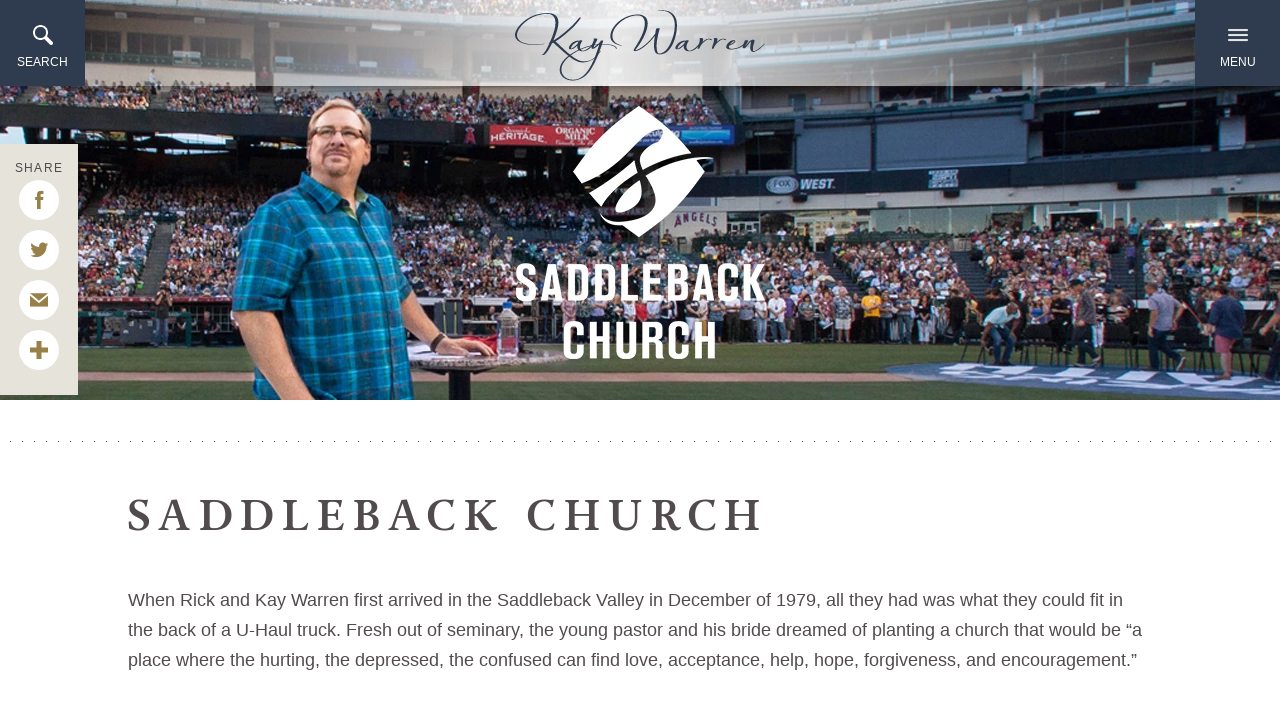

--- FILE ---
content_type: text/html; charset=UTF-8
request_url: https://kaywarren.com/saddlebackchurch/
body_size: 13412
content:
<!DOCTYPE html>
<html lang="en" xml:lang="en" class="no-js">
<head>
	<meta charset="utf-8">
<meta http-equiv="X-UA-Compatible" content="IE=edge,chrome=1">

<title>Saddleback Church | Kay Warren</title>
<meta name="description" content=""/>
<meta name="keywords" content=""/>

<meta name="viewport" content="width=device-width, initial-scale=1.0, minimum-scale=1.0">
<meta content="yes" name="apple-mobile-web-app-capable">
<meta http-equiv="X-UA-Compatible" content="IE=edge,chrome=1">

<script src="https://use.typekit.net/goi0ggx.js"></script>
<script>try{Typekit.load({ async: true });}catch(e){}</script>
<link type="text/css" rel="stylesheet" href="https://fast.fonts.net/cssapi/7ba2152a-d0d0-4f29-a28e-f783e18fdbf0.css"/>

<link rel="stylesheet" href="/_assets/fonts/icons/style.css" />
<link rel="stylesheet" href="/_assets/css/styles.css?v=1.9" />

<link rel="apple-touch-icon" sizes="57x57" href="/favicon/apple-icon-57x57.png">
<link rel="apple-touch-icon" sizes="60x60" href="/favicon/apple-icon-60x60.png">
<link rel="apple-touch-icon" sizes="72x72" href="/favicon/apple-icon-72x72.png">
<link rel="apple-touch-icon" sizes="76x76" href="/favicon/apple-icon-76x76.png">
<link rel="apple-touch-icon" sizes="114x114" href="/favicon/apple-icon-114x114.png">
<link rel="apple-touch-icon" sizes="120x120" href="/favicon/apple-icon-120x120.png">
<link rel="apple-touch-icon" sizes="144x144" href="/favicon/apple-icon-144x144.png">
<link rel="apple-touch-icon" sizes="152x152" href="/favicon/apple-icon-152x152.png">
<link rel="apple-touch-icon" sizes="180x180" href="/favicon/apple-icon-180x180.png">
<link rel="icon" type="image/png" sizes="192x192"  href="/favicon/android-icon-192x192.png">
<link rel="icon" type="image/png" sizes="32x32" href="/favicon/favicon-32x32.png">
<link rel="icon" type="image/png" sizes="96x96" href="/favicon/favicon-96x96.png">
<link rel="icon" type="image/png" sizes="16x16" href="/favicon/favicon-16x16.png">
<link rel="manifest" href="/favicon/manifest.json">
<meta name="msapplication-TileColor" content="#ffffff">
<meta name="msapplication-TileImage" content="/ms-icon-144x144.png">
<meta name="theme-color" content="#ffffff">
<style>.div-row.video-list .div-col {
  min-height:350px;
}
h5 {line-height: 25px;}

.order-book h3 {
    padding-top: 52px;
}

.r_grid{width:100%;margin:1em 0;clear:both}.r_grid .r_row{width:100%;margin-bottom:1em}.r_grid .r_row.omega{margin-bottom:0}.r_grid .clearfix:before,.r_grid .clearfix:after{content:" ";display:table}.r_grid .clearfix:after{clear:both}.r_grid .full,.r_grid .one-half,.r_grid .one-third,.r_grid .one-fourth,.r_grid .two-third,.r_grid .three-fourth,.r_grid .one-half.omega,.r_grid .one-third.omega,.r_grid .two-third.omega,.r_grid .one-fourth.omega,.r_grid .three-fourth.omega{padding-left:2.60281%;padding-right:2.60281%;width:94.79438%;float:right;margin-right:0;*margin-left:-1.66em;display:inline}.r_grid img{display:block;width:100%;height:auto;min-width:100%;max-width:100%;line-height:0;padding:0;margin:0}@media (max-width: 61.5em){.r_grid .full,.r_grid .one-half,.r_grid .one-third,.r_grid .one-fourth,.r_grid .two-third,.r_grid .three-fourth,.r_grid .one-half.omega,.r_grid .one-third.omega,.r_grid .two-third.omega,.r_grid .one-fourth.omega,.r_grid .three-fourth.omega{margin-bottom:1em}.r_grid .r_row{margin-bottom:0}}@media (min-width: 61.5em){.r_grid .full{width:100%;padding-left:0;padding-right:0;margin-left:0;margin-right:0;float:left}.r_grid .one-half{padding-left:0;padding-right:0;width:48.94268%;float:left;margin-right:2.11465%}.r_grid .one-third{padding-left:0;padding-right:0;width:31.92357%;float:left;margin-right:2.11465%}.r_grid .one-fourth{padding-left:0;padding-right:0;width:23.41401%;float:left;margin-right:2.11465%}.r_grid .two-third{padding-left:0;padding-right:0;width:65.96178%;float:left;margin-right:2.11465%}.r_grid .three-fourth{padding-left:0;padding-right:0;width:74.47134%;float:left;margin-right:2.11465%}.r_grid .one-half.omega{padding-left:0;padding-right:0;width:48.94268%;float:right;margin-right:0}.r_grid .one-third.omega{padding-left:0;padding-right:0;width:31.92357%;float:right;margin-right:0}.r_grid .one-fourth.omega{padding-left:0;padding-right:0;width:23.41401%;float:right;margin-right:0}.r_grid .two-third.omega{padding-left:0;padding-right:0;width:65.96178%;float:right;margin-right:0}.r_grid .three-fourth.omega{padding-left:0;padding-right:0;width:74.47134%;float:right;margin-right:0}}


.r_grid .one-half.omega {

    width: 58.943%!important;
    float: left!important;
    
}

.r_grid .one-half {
    padding-left: 0;
    padding-right: 0;
    width: 35%!important;
    float: left;
    margin-right: 2.11465%!important;
}

.one-half p {
    margin: 0;
    padding: 0;
}

.meta2 {margin:0px 20px 20px; margin-bottom:20px; font-size:1em; font-weight:normal;}

.homepage-event .div-row .div-col.thumbnail p {margin-bottom: .15em;}
.homepage-event .button-small.right {position: relative;top: -8px;}




@media (min-width: 64.25em) {
  
  ul.topinfo-imglist.sacred-privilege li img {
    max-width: 105px;
  }
  ul.topinfo-imglist.sacred-privilege {
    display: flex;
    margin: 0;
  }
  ul.topinfo-imglist.sacred-privilege li {
    flex: 1;
  }
  .homepage-mental-health {padding: 25px 15em;}
  
  #control-bar {height: 80px!important; padding-bottom: 7px!important;}

#control-bar {padding: 3em 7px 7px 7px!important;}

#control-bar {background-color: #2f3c4f!important;}


.sermon-detail-page #billboard {padding-bottom: 5%;}

#billboard .text {padding: 2.60em 0;}

 }






.sermons-page #billboard > .text {
  
    margin-top: 5%;
}

/*.sermons-page #billboard > .text {margin-top: 30%!important;}*/

@media (max-width: 1027px){
.homepage-event .button-small.right {top: 0px;}
.sermon-detail-page #billboard {
    
    padding-bottom: 5%;
}


#billboard .text {

    transform: translateY(10%)!important;
}
  
  .sermons-page #billboard > .text {
  
    margin-top: 0;
}
  
  /*.sermons-page #billboard > .text {
    margin-top: 27%!important; 
}*/
  
  .sermons-page #billboard{height:auto!important;}


}

.homepage-event {
  padding: 3em !important
}

.tagul-attribution {
  display: none;
}

.cityState {font-size: 12px; font-weight: bold;}
p {margin-bottom: .25em;}

#control-bar #filter-label {color: #fff;}

.container.sermon-detail .video-player .video {
    width: 70%;
    margin: 15%;
    position: relative;
    margin-top: 6%;
    margin-bottom: 0%;
}


#author > div > div
{
  display: none;
}

/*#mc_embed_signup_scroll
{
  display:none;
}*/
#navigation > div > div > h6:nth-child(4)
{
  display:none;
}

#player
{
  width:500px;
  height:500px;
}
  
#substicky-top > div > div.content-section > div > div > div > div > div:nth-child(13) > div > div.body > p.description {
  text-align: center!important;
}

#substicky-top > div > div.content-section > div > div > div > div > div:nth-child(13) > div > div.body > h3 {
  text-align:center!important;
}

#mc_embed_signup
{
  width: auto !important;
}</style><script src="/_assets/js/lib/modernizr.js"></script>
<script src="/_assets/js/lib/jquery.js"></script>
<script src="https://my.ekklesia360.com/Clients/monkcms-dev.js"></script>
<script src="//s3.amazonaws.com/downloads.mailchimp.com/js/mc-validate.js" type="text/javascript"></script>

	<link rel="stylesheet" href="/_assets/css/layouts/mcms_initiatives.css?t=20210716074817" />
</head>

<body class="subpage substicky">

<div id="outer-wrap">
<nav id="navigation">
<div class="nav-inner">

<ul id='nav'><li id='nav_about' class=' main'><a href='#'           >About</a><ul><ul class='nav'><li class=' main'><a href='/biography/' >Biography</a></li><li class=' main'><a href='/kays-blog/' >Kay&#039;s Blog</a></li><li class=' main'><a href='/about/news-press/' >News &amp; Press</a></li><li class=' main'><a href='/saddlebackchurch/' >Saddleback Church</a></li></ul></ul></li><li id='nav_ministries' class=' main'><a href='/ministries/'           >Ministries</a><ul><ul class='nav'><li class=' main'><a href='/mentalhealth/' >Mental Health Homepage</a></li><li class=' main'><a href='/suicide/' >Suicide Homepage</a></li><li class=' main'><a href='/grief/' >Grief Homepage</a></li><li class=' main'><a href='/breathe/' >BREATHE Homepage</a></li><li class=' main'><a href='/community/' >Hope for Mental Health Community</a></li><li class=' main'><a href='/pastorswives/' >Pastors&#039; Wives Homepage</a></li></ul></ul></li><li id='nav_resources' class=' main'><a href='#'           >Resources</a><ul><ul class='nav'><li class=' main'><a href='http://kaywarren.com/recommended-resources' >Mental Health Resources</a></li><li class=' main'><a href='http://kaywarren.com/resources-by-kay' >Resources by Kay</a></li><li class=' main'><a href='/sacredprivilege/' >Sacred Privilege</a></li><li class=' main'><a href='/devotions/' >Choose Joy Devotions</a></li><li class=' main'><a href='/espanol/' >Recursos en Espanol</a></li><li class=' main'><a href='/supportgroups/' >Support Groups</a></li><li class=' main'><a href='/freedownloads/' >Free Downloads</a></li><li class=' main'><a href='/audios/' >Audios</a></li><li class=' main'><a href='/videos/' >Videos</a></li></ul></ul></li><li id='nav_breathe' class=' main'><a href='/breathe/'           >BREATHE</a><ul><ul class='nav'><li class=' main'><a href='/breathe/' >BREATHE Homepage</a></li><li class=' main'><a href='/breatheretreats/' >BREATHE Retreats</a></li><li class=' main'><a href='/breathecalls/' >BREATHE Calls</a></li><li class=' main'><a href='/breathehelp/' >BREATHE Help</a></li><li class=' main'><a href='/breatheproducts/' >BREATHE Products</a></li></ul></ul></li><li id='nav_contact' class=' main'><a href='#'           >Contact</a><ul><ul class='nav'><li class=' main'><a href='/contactkay/' >Contact Kay</a></li><li class=' main'><a href='/contact/press-inquiries/' >Press Inquiries</a></li><li class=' main'><a href='https://988lifeline.org/' >Suicide &amp; Crisis Lifeline: 9-8-8</a></li></ul></ul></li></ul>    <div class="meta">

    <h6>Connect with KAY</h6>
    
    <ul class='social-icons'><li><a href='https://www.facebook.com/Kay-Warren-105128507568/?ref=aymt_homepage_panel' target='_blank' title="Facebook" class='icon icon-facebook' ></a></li><li><a href='https://twitter.com/KayWarren1?ref_src=twsrc%5Egoogle%7Ctwcamp%5Eserp%7Ctwgr%5Eauthor' target='_blank' title="Twitter" class='icon icon-twitter' ></a></li><li><a href='https://www.instagram.com/kaywarren75/' title="Instagram" class='icon icon-instagram' ></a></li><li><a href='https://www.youtube.com/user/KayWarren1' target='_blank' title="Youtube" class='icon icon-youtube-new' ></a></li></ul>   
    <br/>
    <h6>Stay up to date with kay's newsletter</h6>
    <!-- <form action="//KayWarren.us2.list-manage.com/subscribe/post?u=e43eb54de87d960bd6d43b59c&amp;id=158daf984f" method="post" id="newsletter" >
     	<fieldset>
        		<input type="email" id="search_term" name="email" value="" placeholder="Search Kay's Site" class="clearClick">
				<a href="#" class="button-gold">sign up</a> 

     	</fieldset>
     </form> -->

     <!-- Begin MailChimp Signup Form -->
<link href="//cdn-images.mailchimp.com/embedcode/horizontal-slim-10_7.css" rel="stylesheet" type="text/css">
<style type="text/css">
   #mc_embed_signup{background:#fff; clear:left; font:14px Helvetica,Arial,sans-serif; width:100%;}
   /* Add your own MailChimp form style overrides in your site stylesheet or in this style block.
   We recommend moving this block and the preceding CSS link to the HEAD of your HTML file. */

   #mc_embed_signup .button{
   	    background-color: #ebcea3;
		font-size: 16px;
		font-family: "Open Sans", Arial;
		text-transform: uppercase;
		color: white;
		padding: 0px 28px;
		letter-spacing: 0.2em;
		display: inline-block;
		margin-bottom: 7px;
   }
   #mc_embed_signup input.email {
   		border : 0px solid #ABB0B2;
   }
   #mc_embed_signup {
    	background: #E4E3E1;
	}

	#mc_embed_signup .button:hover{
		background-color: #ddae65;
	}

	#mc_embed_signup_scroll {
		padding: 3em;
		padding-top: 0em;
	}
</style>
<div id="mc_embed_signup">
   <form action="//KayWarren.us2.list-manage.com/subscribe/post?u=e43eb54de87d960bd6d43b59c&amp;id=158daf984f" method="post" id="mc-embedded-subscribe-form" name="mc-embedded-subscribe-form" class="validate" target="_blank" novalidate>
      <div id="mc_embed_signup_scroll">
         <input type="email" value="" name="EMAIL" class="email" id="mce-EMAIL" placeholder="example@email.com" required>
         <!-- real people should not fill this in and expect good things - do not remove this or risk form bot signups-->
         <div style="position: absolute; left: -5000px;" aria-hidden="true"><input type="text" name="b_e43eb54de87d960bd6d43b59c_158daf984f" tabindex="-1" value=""></div>
         <div class="clear"><input type="submit" value="Sign Up" name="subscribe" id="mc-embedded-subscribe" class="button"></div>
      </div>
   </form>
</div>
<!--End mc_embed_signup-->

    </div>


</div>
</nav>
<!--end #navigation--> 


<nav id="navigation-search">
	<div class="nav-inner">
		
            <div class="search-section">
            	            <form action="/search-results/" method="get" id="searchForm" ><fieldset>
               <input type="text" id="search_term" name="keywords" value="" placeholder="Search Kay's Site" class="clearClick" />
               <a id="search_go" href="#" class="mcmsSearch icon-magnifier"></a>
<input type="hidden" name="show_results" value="N%3B" />

            </fieldset></form> 
            </div>   
         	<div class="helpful-links">
         		<h6>Helpful Links</h6>
         		<p>

         			<a href='https://988lifeline.org/' target='_blank' title="Suicide and Crisis Lifeline" class='button-small ' >Suicide and Crisis Lifeline</a><a href='/community' title="Mental Health Community" class='button-small ' >Mental Health Community</a><a href='https://s3.amazonaws.com/account-media/16217/uploaded/m/0e8692410_1556210723_mentalhealthcommunitypromopamphlet85x11v10.pdf' target='_blank' title="Mental Health Community Brochure" class='button-small ' >Mental Health Community Brochure</a><a href='https://s3.amazonaws.com/account-media/16217/uploaded/m/0e8524429_1683652980_mentalhealthonepage.pdf' target='_blank' title="Mental Health Info Sheet" class='button-small ' >Mental Health Info Sheet</a><a href='https://s3.amazonaws.com/account-media/16217/uploaded/s/0e8524428_1683652955_suicideonepage.pdf' target='_blank' title="Suicide Info Sheet" class='button-small ' >Suicide Info Sheet</a><a href='/breathe' title="Breathe" class='button-small ' >Breathe</a><a href='/supportgroups' target='_blank' title="Support Groups" class='button-small ' >Support Groups</a><a href='/devotions' title="Choose Joy Video Devotions" class='button-small ' >Choose Joy Video Devotions</a><a href='/journeytowardhopediscussion' title="Journey Toward Hope" class='button-small ' >Journey Toward Hope</a><a href='/hopecircle' target='_blank' title="Hope Circle" class='button-small ' >Hope Circle</a> 
         			
         		</p>
         	</div>   
    	
	</div>
</nav>	<div id="wrap" class="style-guide">
		<header id="header" class="stuck">
	
    <a href="#" id="nav-search-toggle"><i></i> <span></span></a>
    <div class="logo">
    	<a href="/" title="Kay Warren"><img src="/_assets/img/icons/logo.svg" alt="" onerror="this.onerror=null; this.src='/_assets/img/icons/logo.svg'" /></a>
    </div>
    <a href="#" id="nav-toggle"><i></i> <span></span></a>
   	</header><!--end #header-->
		

			<div id="billboard" class="hasbillboard" style="background-image: url(https://cdn.monkplatform.com/image/[base64]/bannersaddlebackchurchgolive.jpg?fm=webp);" >
							</div><!--end #billboard-->

		
		
<!-- INTRO SECTION -->

<!-- VIDEOS SECTION -->


<!-- BOOK SECTION -->


<!-- RECOMMENDED RESOURCES -->


<!-- SHARE HOPE -->

<!-- Articles & Media -->




<div id="substicky-top" class="container intiatives-intro stickysub-section" style="background-color: ;"><p class="spacer">&nbsp;</p><hr><div class="intiatives-content"><div class="content-section "><div class="content-section-inner "><div class="container-full"><div class="text"><div class="content-detail"><h2 class="entry-title">Saddleback Church</h2><p class="entry-title">&nbsp;</p><p class="entry-title">When Rick and Kay Warren first arrived in the Saddleback Valley in December of 1979, all they had was what they could fit in the back of a U-Haul truck. Fresh out of seminary, the young pastor and his bride dreamed of planting a church that would be &ldquo;a place where the hurting, the depressed, the confused can find love, acceptance, help, hope, forgiveness, and encouragement.&rdquo;</p><p class="entry-title">&nbsp;</p><div class="entry-content"><p>With many good Bible-teaching churches already in Southern California, Pastor Rick turned his attention to those who didn&rsquo;t attend church regularly. Two weeks after Pastor Rick and Kay arrived in the Saddleback Valley, they began with a small Bible study, meeting with one other family in the Warrens&rsquo; small condo.</p><p>&nbsp;</p><p>On Easter of 1980, Saddleback Valley Community Church held its very first public service and 205 people, most of whom had never been to church, showed up. That began one of the most exciting journeys of growth that any church has experienced in American history. In more than two decades of ministry in Orange County, God has continued to expand the church&rsquo;s influence. Currently, Saddleback Church has more than 200 ministries serving the church and community. One in nine people in the area call Saddleback their church home.</p><p>&nbsp;</p><p>God has also expanded the church&rsquo;s ministry both nationally and internationally. Pastor Rick&rsquo;s 1995 book,&nbsp;<em>The Purpose Driven Church</em>, put the principles that led to the church&rsquo;s success in print, namely its focus on the five biblical purposes of the church: worship, fellowship, discipleship, ministry, and evangelism. Now more than 200,000 church leaders from around the world have been trained in Saddleback&rsquo;s purpose-driven philosophy. Pastor Rick&rsquo;s book,&nbsp;<em>The Purpose Driven Life</em>, has been on the New York Times bestseller list for 45 weeks and has currently sold over 30 million copies. It focuses on the truth that life is &ldquo;not about you,&rdquo; and shows how God can enable each of us to live for His purposes.</p><p>&nbsp;</p><hr><div class="div-row two-third right"><div class="div-col"><iframe width="560" height="315" src="https://www.youtube.com/embed/Y7FIMmNOCLg" frameborder="0" allowfullscreen="allowfullscreen"></iframe></div><div class="div-col"><h4 style="text-align: center;">35th Anniversary Celebration at Angel Stadium</h4><p>&nbsp;</p><p style="text-align: left;">Over the past 35 years God has accomplished what was seemingly impossible through His power and love. To learn more about Saddleback Church's history, visit <a href="http://saddleback.com/visit/about/our-church/history" target="_blank" rel="noopener">www.saddleback.com/35</a></p></div></div><hr><h4 class="entry-title">Saddleback's Vision</h4><p>&nbsp;</p><p class="entry-content" style="text-align: left;"><strong>It is the dream</strong>&nbsp;of a place where the hurting, the depressed, the frustrated, and the confused can find love, acceptance, help, hope, forgiveness, guidance, and encouragement.&nbsp;</p><p class="entry-content" style="text-align: left;">&nbsp;</p><p class="entry-content" style="text-align: left;"><strong>It is the dream</strong>&nbsp;of sharing the Good News of Jesus Christ with the hundreds of thousands of residents in South Orange County.</p><p class="entry-content" style="text-align: left;">&nbsp;</p><p class="entry-content" style="text-align: left;"><strong>It is the dream&nbsp;</strong>of welcoming 20,000 members into the fellowship of our church family-loving, learning, laughing, and living in harmony together.</p><p class="entry-content" style="text-align: left;">&nbsp;</p><p class="entry-content" style="text-align: left;"><strong>It is the dream</strong>&nbsp;of developing people to spiritual maturity through Bible studies, small groups, seminars, retreats, and a Bible school for our members.</p><p class="entry-content" style="text-align: left;">&nbsp;</p><p class="entry-content" style="text-align: left;"><strong>It is the dream</strong>&nbsp;of equipping every believer for a significant ministry by helping them to discover the gifts and talents God gave them.</p><p class="entry-content" style="text-align: left;">&nbsp;</p><p class="entry-content" style="text-align: left;"><strong>It is the dream</strong>&nbsp;of sending out hundreds of career missionaries and church workers all around the world, and empowering every member for a personal life mission in the world. It is the dream of sending our members, by the thousands, on short-term mission projects to every continent. It is the dream of starting at least one new daughter church every year.</p><p class="entry-content" style="text-align: left;">&nbsp;</p><p class="entry-content" style="text-align: left;"><strong>It is the dream</strong>&nbsp;of at least&nbsp;50 acres of land, on which will be built a regional church for South Orange County-with beautiful, yet simple, facilities including a worship center seating thousands, a counseling and prayer center, classrooms for Bible studies and training lay ministers, and a recreation area. All of this will be designed to minister to the local person-spiritually, emotionally physically, and socially-and set in a peaceful, inspiring garden landscape.I stand before you today and state in confident assurance that these dreams will become reality. Why? Because they are inspired by God.</p><hr><div class="div-row one-fourth"><div class="div-col"><p><a href="http://saddleback.com/visit/locations/onlinecampus" target="_blank" rel="noopener"><img width="1080" height="1080" src="https://cdn.monkplatform.com/image/[base64]/buttonsaddlebackchurchwatchnow.jpg?fm=webp"></a></p></div><div class="div-col"><p><a href="http://saddleback.com/visit/locations" target="_blank" rel="noopener"><img width="1080" height="1080" src="https://cdn.monkplatform.com/image/[base64]/buttonsaddlebackchurchvisitus.jpg?fm=webp"></a></p></div><div class="div-col"><p><a href="http://saddleback.com" target="_blank" rel="noopener"><img width="1080" height="1080" src="https://cdn.monkplatform.com/image/[base64]/buttonsaddlebackchurchwebsite.jpg?fm=webp"></a></p></div><div class="div-col"><p><a href="http://rickwarren.org" target="_blank" rel="noopener"><img width="1080" height="1080" src="https://cdn.monkplatform.com/image/[base64]/buttonsaddlebackchurchdailyhope.jpg?fm=webp"></a></p></div></div><h5 class="entry-content" style="text-align: center;"></h5></div></div></div></div></div></div><div class="share"><h3>SHARE</h3><a class="addthis_button_facebook"><span class="icon-facebook"></span></a><a class="addthis_button_twitter"><span class="icon-twitter"></span></a><a class="addthis_button_email"><span class="icon-email-3"></span></a><a class="addthis_button_expanded"><span class="icon-plus"></span></a></div></div><!--end #text--></div><div id="substicky-resources" class="content-section stickysub-section "><div class="content-section-inner "><div class="container-full"><div class="text"><div class="homepage-recommended-resources" style='background-color : #FFF';><div class="wrapper"><h6><img class="kw-icons book" src="/_assets/img/icons/book.png" /> <span class="txt">Recommended Resources</span><a class="button-small right" href="/recommended-resources/?category=saddleback-church#results">more</a></h6>
<div class="div-row one-third"><!-- LIST HERE --><div class='div-col'><div class='book-media'><img src='https://cdn.monkplatform.com/image/[base64]/purposedrivenchurchrecommended.png?fm=webp' ><div class='book-content'><h5>The Purpose Driven Church: Every Church is Big in God's Eyes</h5><!--<div class='desc'><p>Every church is driven by something. Tradition, finances, programs, personalities, events, seekers and even buildings can each be the controlling force in a church. But Rick Warren believes that in order for a church to be healthy it must become a purpose driven church, built around the five New Testament purposes given to the church by Jesus.</p>
<p>"The issue is church health, not church growth!" declares Warren. "If your church is healthy, growth will occur naturally. Healthy, consistent growth is the result of balancing the five biblical purposes of the church."</p>
<p>In this landmark book, you'll learn the secret behind one of the fastest growing churches in American history. Saddleback Church grew from one family to over 10,000 in worship attendance in its first fifteen years, while planting twenty-six other churches and without owning a building. In the past ten years, Saddleback Church has grown to over 20,000 at its Lake Forest campus, plus several satellite campuses throughout Orange County, several international campuses, and an online campus.</p>
<p>Founding Pastor Rick Warren shares a proven five-part strategy that will enable your church to grow . . .</p>
<ul>
<li>Warmer through<span>&nbsp;</span><strong>fellowship</strong></li>
<li>Deeper through<span>&nbsp;</span><strong>discipleship</strong></li>
<li>Stronger through<span>&nbsp;</span><strong>worship</strong></li>
<li>Broader through<span>&nbsp;</span><strong>ministry</strong></li>
<li>And larger through<span>&nbsp;</span><strong>evangelism</strong></li>
</ul>
<p>The<span>&nbsp;</span><em>Purpose Driven Church</em><span>&nbsp;</span>shifts the focus away from church building programs to emphasizing a people-building process. Warren says, "If you will concentrate on building people, God will build the church." Discover practical insights and helpful principles that Rick Warren has taught to over 300,000 pastors and church leaders around the world.</p></div>--><!--<div class='meta'>by Rick Warren</div>--><div class='btn-groups kay-book-button'> <a class='button-small details' href='/recommended-resources/the-purpose-driven-church-every-church-is-big-in-gods-eyes/'>Details</a></span><a style='margin-left:5px;' href='/recommended-resources/the-purpose-driven-church-every-church-is-big-in-gods-eyes/' class='button-small' target='_blank'>buy</a></div></div></div></div><div class='div-col'><div class='book-media'><img src='https://cdn.monkplatform.com/image/[base64]/purposedrivenlifeexpandedrecommended.png?fm=webp' ><div class='book-content'><h5>The Purpose Driven Life: What on Earth am I Here For?</h5><!--<div class='desc'><p>Living out the purpose you were created for moves you beyond mere survival and success to a life of significance - the life you were meant to live.</p>
<p>One of the best-selling nonfiction books in history,&#8239;<em>The Purpose Driven Life</em><span>&nbsp;</span>&#8239;is far more than just a book; it&rsquo;s a 42-day spiritual journey to find the answers to three of life&rsquo;s most important questions:</p>
<ul>
<li>The Question of Existence:&#8239;<strong>Why am I alive?</strong></li>
<li>The Question of Significance:&#8239;<strong>Does my life matter?</strong></li>
<li>The Question of Purpose:&#8239;<strong>What on Earth am I here for?</strong></li>
</ul>
<p>The most basic questions everyone faces in life are, &ldquo;Why am I here, and what is my purpose?&rdquo; Self-help books suggest that people should look within, at their own desires and dreams, but Rick Warren says the starting place must be with God and his eternal purposes for every person. Real meaning and significance come from understanding and fulfilling God&rsquo;s purposes for us here on earth.</p>
<p>This new edition is reimagined for a new generation, with&#8239;new features&#8239;including:</p>
<ul>
<li>Video introductions by Rick Warren to chapters 1-42</li>
<li>An audio lesson at the end of each chapter, with over 30 additional hours of teaching by Rick Warren</li>
<li>Two new bonus chapters on the most common barriers to living a purpose driven life</li>
</ul>
<p>Since its release,&#8239;<em>The Purpose Driven Life</em>&#8239;has been translated into 137 different languages and sold more than 50 million copies in all formats, all because of the Christ-centered approach the book takes to answering life's most fundamental question:&#8239;<em>What on earth am I here for?</em></p>
<p><em>This book has transformed millions of lives.&#8239;Are you ready for a change?</em></p></div>--><!--<div class='meta'>by Rick Warren</div>--><div class='btn-groups kay-book-button'> <a class='button-small details' href='/recommended-resources/the-purpose-driven-life-what-on-earth-am-i-here-for/'>Details</a></span><a style='margin-left:5px;' href='/recommended-resources/the-purpose-driven-life-what-on-earth-am-i-here-for/' class='button-small' target='_blank'>buy</a></div></div></div></div><div class='div-col'><div class='book-media'><img src='https://cdn.monkplatform.com/image/[base64]/hoperesourceguideproductimages.png?fm=webp' ><div class='book-content'><h5>Mental Health Resource Guide: For Individuals and Families</h5><!--<div class='desc'><p><span>This digital guide includes basic education about common mental illnesses, answers to frequently asked questions, and helpful information for families on how to support their mentally ill loved ones. It is provided free of charge as a courtesy to those seeking insight and information on mental health. Designed to serve as a simplified reference guide, this resource should not be utilized as a diagnostic tool.&nbsp;</span><a href="https://saddlebackresources.s3-us-west-2.amazonaws.com/resources/Hope_Resource_Guide.pdf">Click here to download the Resource Guide now!</a></p></div>--><!--<div class='meta'>by Saddleback Church</div>--><div class='btn-groups kay-book-button custom-button-enabled Download'> <span data-button-name='Download '> <a class='button-small details' href='/recommended-resources/mental-health-resource-guide-for-individuals-and-families/'>Details</a></span><a class='button-small custom' href='/recommended-resources/mental-health-resource-guide-for-individuals-and-families/'>Download</a></span><a style='margin-left:5px;' href='/recommended-resources/mental-health-resource-guide-for-individuals-and-families/' class='button-small' target='_blank'>buy</a></div></div></div></div></div></div></div></div></div></div></div><div class="container stickysub-section intiatives-articles" id="intiatives-articles" ><div class="articles"><div class="content-section "><div class="text"><div class="articles-list"><span class="see"><h6><img class="kw-icons" src="/_assets/img/icons/book.png" />Articles &amp; Media</h6></span><div class="div-row articles-list"><div><div class='div-col'  data-category='initiative-saddleback-church' ><h5><a href='/article/rick-warren-beth-moore-and-kay-warren-discuss-why-churches-must-address-sexual-abuse' target='_blank'> Rick Warren, Beth Moore, and Kay Warren Discuss Why Churches Must Address Sexual Abuse </a></h5><p class='date'>Feb 12, 2018</p><p class='desc'>At Saddleback Church in Lake Forest, California this past Sunday, Pastor Rick Warren welcomed Beth Moore to chat with the megachurch congregation about sexual abuse, what it costs victims and the healing process that comes along with...</p></div><div class='div-col'  data-category='initiative-saddleback-church' ><h5><a href='/article/most-influential-2016-kay-warren-channeled-her-grief-into-a-drive-to-help-those-with-mental-illness' target='_blank'> Most Influential 2016: Kay Warren Channeled Her Grief into a Drive to Help Those with Mental Illness </a></h5><p class='date'>Dec 23, 2016</p><p class='desc'>Role:&nbsp;Advocate for mental health awareness and outreach.
Bio:&nbsp;When&nbsp;Kay Warren&rsquo;s son Matthew Warren ended his life by handgun&nbsp;on April 5, 2013, it was the hardest day of her life. Warren and her husband, Rick Warren...</p></div><div class='div-col'  data-category='initiative-saddleback-church' ><h5><a href='/article/saddleback-church-hosts-fall-festival-event-in-carmel-valley' target='_blank'> Saddleback Church Hosts Fall Festival Event in Carmel Valley </a></h5><p class='date'>Oct 15, 2016</p><p class='desc'>Saddleback Church hosted a fall festival Sept. 24 at the Canyon Crest Academy campus for area families. One-hundred San Diegans gathered for an afternoon of free food and activities. The fall festival is just one of several events leading up to...</p></div><div class='div-col'  data-category='initiative-saddleback-church' ><h5><a href='/article/saddleback-church-celebrates-35-years' target='_blank'> Saddleback Church Celebrates 35 Years </a></h5><p class='date'>Mar 24, 2015</p><p class='desc'>Saddleback Church celebrated its 35th anniversary on Saturday with a special service for an estimated 18,000 people at Angel Stadium, Anaheim, California.</p></div><p id="pagination"><a href="#" id="off">Previous</a><a href="?page=1" id="current">1</a><a href="?page=2">2</a><a href="?page=2" id="next">Next</a></p></div></div></div></div></div></div><!--end #text--></div>		
		<div class='footer-locator' style='background-color:#8f9ea2;'><div class='container'><h6 style="text-align: center;" class="color-white"><i class="icon icon-location-4"></i> Treatment Locator</h6>
<p style="text-align: center;"><a href="https://findtreatment.gov/" class="button-treatment-large">Find Help</a></p>
<p style="text-align: center;" class="color-white">Find information about mental health services and resources in your area.</p></div></div>
		<footer id="footer" class="dark">
    <div class="container">
        <div class="scrolltop"><a href="#" id="scrolltop"><i>&nbsp;</i></a></div>

        <div class="logo">
            <a href="/" title="Kay Warren">
                <img src="/_assets/img/icons/white-logo.svg" alt="" width="250px">
            </a>
        </div>



        <ul class='footer-icons'><li><a href='https://www.facebook.com/Kay-Warren-105128507568/?ref=aymt_homepage_panel' target='_blank' title="Facebook"><i class='icon icon-facebook'></i> </a></li><li><a href='https://twitter.com/KayWarren1?ref_src=twsrc%5Egoogle%7Ctwcamp%5Eserp%7Ctwgr%5Eauthor' target='_blank' title="Twitter"><i class='icon icon-twitter'></i> </a></li><li><a href='https://www.instagram.com/kaywarren75/' title="Instagram"><i class='icon icon-instagram'></i> </a></li><li><a href='https://www.youtube.com/user/KayWarren1' target='_blank' title="Youtube"><i class='icon icon-youtube-new'></i> </a></li></ul><ul class='footer-links'><li><a href='/biography' title="About"><span>About</span></a></li><li><a href='/mentalhealth' title="Mental Health"><span>Mental Health</span></a></li><li><a href='http://kaywarren.com/recommended-resources/' title="Recommended Resources"><span>Recommended Resources</span></a></li><li><a href='http://kaywarren.com/videos/' title="Messages"><span>Messages</span></a></li><li><a href='/contactkay' title="Contact"><span>Contact</span></a></li></ul><ul class='footer-extra-links'><li><a href='http://saddleback.com/' target='_blank' title="saddleback.com"><span>saddleback.com</span></a></li><li><a href='http://hope4mentalhealth.com/' target='_blank' title="hope4mentalhealth.com"><span>hope4mentalhealth.com</span></a></li></ul>        <hr>
        <p class="copyright"><span>&copy; Copyright 2026 - Kay Warren. All Rights Reserved <a href="http://ekklesia360.com" title="Powered by Ekklesia 360" class="icon-ekk-logo" target="_blank"></a></span></p>

    </div>
</footer>
<!--end #footer-->
	</div><!--end #wrap-->
</div><!--end #outer-wrap-->

<script src="/_assets/js/plugins.js"></script>
<script src="/_assets/js/main.js"></script>
<script type="text/javascript">
var addthis_config = {"data_track_clickback":true, ui_click: true};
</script>
<!-- Go to www.addthis.com/dashboard to customize your tools -->
<script type="text/javascript" src="//s7.addthis.com/js/300/addthis_widget.js#pubid=ra-5715569eda296cb5"></script>


<script type="text/javascript">
function googleTranslateElementInit() {
  new google.translate.TranslateElement({pageLanguage: 'en', includedLanguages: 'en,es', layout: google.translate.TranslateElement.InlineLayout.SIMPLE, autoDisplay: false, multilanguagePage: true}, 'google_translate_element');
}
</script><script type="text/javascript" src="//translate.google.com/translate_a/element.js?cb=googleTranslateElementInit"></script>       
 
<script>
var refTagger = {
    settings: {
        bibleReader: "bible.faithlife",
        bibleVersion: "NIV",
		noSearchClassNames: [".no-reftagger"],	
        socialSharing: ["twitter", "facebook"],
        noSearchClassNames: ["date"],
        customStyle: {
            heading: {
                backgroundColor: "#ffffff",
                color: "#1c4587",
                fontFamily: "Arial, 'Helvetica Neue', Helvetica, sans-serif",
                fontSize: "16px"
            },
            body: {
                color: "#666666",
                fontFamily: "Arial, 'Helvetica Neue', Helvetica, sans-serif",
                fontSize: "14px",
                moreLink: {
                    color: "#f1c232"
                }
            }
        }
    }
};
(function(d, t) {
    var g = d.createElement(t),
        s = d.getElementsByTagName(t)[0];
    g.src = "//api.reftagger.com/v2/RefTagger.js";
    s.parentNode.insertBefore(g, s);
}(document, "script"));
</script><script>(function(i,s,o,g,r,a,m){i['GoogleAnalyticsObject']=r;i[r]=i[r]||function(){
  (i[r].q=i[r].q||[]).push(arguments)},i[r].l=1*new Date();a=s.createElement(o),
  m=s.getElementsByTagName(o)[0];a.async=1;a.src=g;m.parentNode.insertBefore(a,m)
  })(window,document,'script','https://www.google-analytics.com/analytics.js','ga');

  ga('create', 'UA-24823286-1', 'auto');
  ga('send', 'pageview');</script>
<script>
	$(document).ready(function() {
    	$("#pagination #off.nolink").html('');

		var stickyToggle = function(sticky, stickyWrapper, scrollElement) {
			var stickyHeight = sticky.outerHeight();
			var stickyTop = stickyWrapper.offset().top;
			//if ( (scrollElement.scrollTop() >= stickyTop) && (getBreakpoint() === 'lg' || getBreakpoint() === 'xl') ){
			if ( scrollElement.scrollTop() >= stickyTop ){
			  stickyWrapper.height(stickyHeight);
			  sticky.addClass("is-sticky");
			}
			else{
			  sticky.removeClass("is-sticky");
			  //stickyWrapper.height('auto');
			  stickyWrapper.height('');
			}
		};
		$('[data-toggle="sticky-onscroll"]').each(function() {
			var sticky = $(this);
			var stickyWrapper = $('<div>').addClass('sticky-wrapper'); // insert hidden element to maintain actual top offset on page
			if(sticky.attr('id')!=''){
				var stickyClass = 'wrapper-' + sticky.attr('id');
				stickyWrapper.addClass(stickyClass);
			}
			sticky.before(stickyWrapper);
			sticky.addClass('sticky');

			// Scroll & resize events
			$(window).on('scroll.sticky-onscroll resize.sticky-onscroll', function() {
			  stickyToggle(sticky, stickyWrapper, $(this));
			});
			//}));

			// On page load
			stickyToggle(sticky, stickyWrapper, $(window));
		});


		//sticky nav
		$('.scroll-to-item').click( function() {
			var sepLoc = $(this).attr('href'),
				//sepWidth = Math.max( $(window).width(), window.innerWidth),
				sepNavHeight = $('#stickysub-initiatives').outerHeight(),
				sepHeaderHeight = $('#header').outerHeight();
				if(sepLoc == '#header' || sepLoc == '#content'){
					var sepDiff = 0;
				}else{
					var sepDiff = sepHeaderHeight;
				}

			$('html, body').stop().animate( { scrollTop: $(sepLoc).offset().top - (sepDiff-5) }, 550 );
			return false;
		});
		if($('#stickysub-initiatives').length){
			$('header').addClass('remove-stuck');
			$('.container.intiatives-intro p.spacer').addClass('short');
			var csect = $('.stickysub-section'),
					cnav = $('#stickysub-initiatives-nav'),
					snav_height = $('#stickysub-initiatives').outerHeight(),
					nav_height = cnav.outerHeight();

			$(window).on('scroll', function () {
			  var cur_pos = $(this).scrollTop();

			  csect.each(function() {
				var top = $(this).offset().top - (nav_height + snav_height),
					bottom = top + $(this).outerHeight();

				if (cur_pos >= top && cur_pos <= bottom) {
				  cnav.find('a').removeClass('active');
				  csect.removeClass('active');

				  $(this).addClass('active');
				  cnav.find('a[href="#'+$(this).attr('id')+'"]').addClass('active');
				}else{
					$(this).removeClass('active');
					cnav.find('a[href="#'+$(this).attr('id')+'"]').removeClass('active');
				}
			  });
			});
	}

	});
</script>

</body>
</html>


--- FILE ---
content_type: text/css
request_url: https://kaywarren.com/_assets/fonts/icons/style.css
body_size: 1086
content:
@font-face {
    font-family: 'icons';
    src:    url('fonts/icons.eot?cnw2es');
    src:    url('fonts/icons.eot?cnw2es#iefix') format('embedded-opentype'),
        url('fonts/icons.ttf?cnw2es') format('truetype'),
        url('fonts/icons.woff?cnw2es') format('woff'),
        url('fonts/icons.svg?cnw2es#icons') format('svg');
    font-weight: normal;
    font-style: normal;
}

[class^="icon-"], [class*=" icon-"] {
    /* use !important to prevent issues with browser extensions that change fonts */
    font-family: 'icons' !important;
    speak: none;
    font-style: normal;
    font-weight: normal;
    font-variant: normal;
    text-transform: none;
    line-height: 1;

    /* Better Font Rendering =========== */
    -webkit-font-smoothing: antialiased;
    -moz-osx-font-smoothing: grayscale;
}

.icon-arrow-up:before {
    content: "\e3b0";
}
.icon-arrow-right:before {
    content: "\e3b1";
}
.icon-arrow-down:before {
    content: "\e3b2";
}
.icon-arrow-left:before {
    content: "\e3b3";
}
.icon-logo-icon:before {
    content: "\e900";
}
.icon-ekk-logo:before {
    content: "\e901";
}
.icon-anchor:before {
    content: "\e902";
}
.icon-antenna-5:before {
    content: "\e903";
}
.icon-arrow-14:before {
    content: "\e904";
}
.icon-arrow-24:before {
    content: "\e905";
}
.icon-arrow-25:before {
    content: "\e906";
}
.icon-arrow-28:before {
    content: "\e907";
}
.icon-arrow-32:before {
    content: "\e908";
}
.icon-arrow-38:before {
    content: "\e909";
}
.icon-audio-2:before {
    content: "\e90a";
}
.icon-audio:before {
    content: "\e90b";
}
.icon-blank-file-2:before {
    content: "\e90c";
}
.icon-blank-file:before {
    content: "\e90d";
}
.icon-book-7:before {
    content: "\e90e";
}
.icon-book-9:before {
    content: "\e90f";
}
.icon-bookmark-9:before {
    content: "\e910";
}
.icon-bookmark-18:before {
    content: "\e911";
}
.icon-bookmark:before {
    content: "\e912";
}
.icon-briefcase:before {
    content: "\e913";
}
.icon-calculator-10:before {
    content: "\e914";
}
.icon-calendar-5:before {
    content: "\e915";
}
.icon-calendar-8:before {
    content: "\e916";
}
.icon-check-mark-4:before {
    content: "\e917";
}
.icon-check-mark-13:before {
    content: "\e918";
}
.icon-check-mark-14:before {
    content: "\e919";
}
.icon-check-mark:before {
    content: "\e91a";
}
.icon-christmas-gift:before {
    content: "\e91b";
}
.icon-coffee:before {
    content: "\e91c";
}
.icon-coin:before {
    content: "\e91d";
}
.icon-computer-2:before {
    content: "\e91e";
}
.icon-cursor-pointer:before {
    content: "\e91f";
}
.icon-debit-4:before {
    content: "\e920";
}
.icon-direction-10:before {
    content: "\e921";
}
.icon-document-file-2:before {
    content: "\e922";
}
.icon-download-2:before {
    content: "\e923";
}
.icon-download-9:before {
    content: "\e924";
}
.icon-drop-6:before {
    content: "\e925";
}
.icon-drop-30:before {
    content: "\e926";
}
.icon-easter-24:before {
    content: "\e927";
}
.icon-email-3:before {
    content: "\e928";
}
.icon-email-4:before {
    content: "\e929";
}
.icon-email-9:before {
    content: "\e92a";
}
.icon-email-10:before {
    content: "\e92b";
}
.icon-facebook-4:before {
    content: "\e92c";
}
.icon-facebook:before {
    content: "\e92d";
}
.icon-favorite-3:before {
    content: "\e92e";
}
.icon-flag-7:before {
    content: "\e92f";
}
.icon-flag-9:before {
    content: "\e930";
}
.icon-flask-14:before {
    content: "\e931";
}
.icon-flickr:before {
    content: "\e932";
}
.icon-flip-chart-2:before {
    content: "\e933";
}
.icon-gear-10:before {
    content: "\e934";
}
.icon-glasses-11:before {
    content: "\e935";
}
.icon-globe-3:before {
    content: "\e936";
}
.icon-globe-4:before {
    content: "\e937";
}
.icon-google-plus-4:before {
    content: "\e938";
}
.icon-google-plus:before {
    content: "\e939";
}
.icon-help-3:before {
    content: "\e93a";
}
.icon-icon-help:before {
    content: "\e93b";
}
.icon-home-5:before {
    content: "\e93c";
}
.icon-id-card-11:before {
    content: "\e93d";
}
.icon-info-2:before {
    content: "\e93e";
}
.icon-instagram-6:before {
    content: "\e93f";
}
.icon-instagram-9:before {
    content: "\e940";
}
.icon-instagram:before {
    content: "\e941";
}
.icon-lifebuoy:before {
    content: "\e942";
}
.icon-light-bulb-2:before {
    content: "\e943";
}
.icon-loading-13:before {
    content: "\e944";
}
.icon-location-2:before {
    content: "\e945";
}
.icon-location-4:before {
    content: "\e946";
}
.icon-location-11:before {
    content: "\e947";
}
.icon-location-15:before {
    content: "\e948";
}
.icon-location-18:before {
    content: "\e949";
}
.icon-location:before {
    content: "\e94a";
}
.icon-lock-13:before {
    content: "\e94b";
}
.icon-magnifier:before {
    content: "\e94c";
}
.icon-map-2:before {
    content: "\e94d";
}
.icon-map-4:before {
    content: "\e94e";
}
.icon-map:before {
    content: "\e94f";
}
.icon-megaphone-3:before {
    content: "\e950";
}
.icon-menu-2:before {
    content: "\e951";
}
.icon-menu-7:before {
    content: "\e952";
}
.icon-menu:before {
    content: "\e953";
}
.icon-minus-1:before {
    content: "\e954";
}
.icon-minus-5:before {
    content: "\e955";
}
.icon-monitoring-4:before {
    content: "\e956";
}
.icon-monitoring:before {
    content: "\e957";
}
.icon-mouse-5:before {
    content: "\e958";
}
.icon-newspaper-3:before {
    content: "\e959";
}
.icon-paintbrush-3:before {
    content: "\e95a";
}
.icon-paper-plane:before {
    content: "\e95b";
}
.icon-pencil-3:before {
    content: "\e95c";
}
.icon-picture-calendar:before {
    content: "\e95d";
}
.icon-pinterest:before {
    content: "\e95e";
}
.icon-plus-2:before {
    content: "\e95f";
}
.icon-plus-3:before {
    content: "\e960";
}
.icon-plus-4:before {
    content: "\e961";
}
.icon-plus:before {
    content: "\e962";
}
.icon-puzzle-19:before {
    content: "\e963";
}
.icon-quote-2:before {
    content: "\e964";
}
.icon-quote-7:before {
    content: "\e965";
}
.icon-quote-8:before {
    content: "\e966";
}
.icon-quote:before {
    content: "\e967";
}
.icon-recycling-14:before {
    content: "\e968";
}
.icon-recycling-15:before {
    content: "\e969";
}
.icon-recycling:before {
    content: "\e96a";
}
.icon-refresh-2:before {
    content: "\e96b";
}
.icon-resize-8:before {
    content: "\e96c";
}
.icon-rss-5:before {
    content: "\e96d";
}
.icon-rss:before {
    content: "\e96e";
}
.icon-share:before {
    content: "\e96f";
}
.icon-sharethis:before {
    content: "\e970";
}
.icon-shipping-box-13:before {
    content: "\e971";
}
.icon-shopping-bag-9:before {
    content: "\e972";
}
.icon-smiley-2:before {
    content: "\e973";
}
.icon-smiley-13:before {
    content: "\e974";
}
.icon-smiley-lol:before {
    content: "\e975";
}
.icon-speech-bubble-2:before {
    content: "\e976";
}
.icon-speech-bubble:before {
    content: "\e977";
}
.icon-stop:before {
    content: "\e978";
}
.icon-target-3:before {
    content: "\e979";
}
.icon-target-7:before {
    content: "\e97a";
}
.icon-text-file:before {
    content: "\e97b";
}
.icon-thumb-2:before {
    content: "\e97c";
}
.icon-time-3:before {
    content: "\e97d";
}
.icon-tools-12:before {
    content: "\e97e";
}
.icon-tools:before {
    content: "\e97f";
}
.icon-twitter-4:before {
    content: "\e980";
}
.icon-twitter:before {
    content: "\e981";
}
.icon-umbrella:before {
    content: "\e982";
}
.icon-user-8-icon:before {
    content: "\e983";
}
.icon-user-8:before {
    content: "\e984";
}
.icon-user-11:before {
    content: "\e985";
}
.icon-user-13:before {
    content: "\e986";
}
.icon-user-14:before {
    content: "\e987";
}
.icon-user:before {
    content: "\e988";
}
.icon-video-play-3:before {
    content: "\e989";
}
.icon-view-1:before {
    content: "\e98a";
}
.icon-view-5:before {
    content: "\e98b";
}
.icon-vimeo-4:before {
    content: "\e98c";
}
.icon-vimeo:before {
    content: "\e98d";
}
.icon-warning-4:before {
    content: "\e98e";
}
.icon-x-mark-2:before {
    content: "\e98f";
}
.icon-x-mark-4:before {
    content: "\e990";
}
.icon-x-mark:before {
    content: "\e991";
}
.icon-youtube:before {
    content: "\e992";
}
.icon-youtube-new:before {
    content: "\e993";
}



--- FILE ---
content_type: text/css
request_url: https://kaywarren.com/_assets/css/styles.css?v=1.9
body_size: 36838
content:
@charset "UTF-8";
/* line 5, ../../../../../../../Applications/compass.app/Contents/Resources/lib/ruby/compass_1.0/compass-core-1.0.3/stylesheets/compass/reset/_utilities.scss */
html, body, div, span, applet, object, iframe,
h1, h2, h3, h4, h5, h6, p, blockquote, pre,
a, abbr, acronym, address, big, cite, code,
del, dfn, em, img, ins, kbd, q, s, samp,
small, strike, strong, sub, sup, tt, var,
b, u, i, center,
dl, dt, dd, ol, ul, li,
fieldset, form, label, legend,
table, caption, tbody, tfoot, thead, tr, th, td,
article, aside, canvas, details, embed,
figure, figcaption, footer, header, hgroup,
menu, nav, output, ruby, section, summary,
time, mark, audio, video {
  margin: 0;
  padding: 0;
  border: 0;
  font: inherit;
  font-size: 100%;
  vertical-align: baseline;
}

/* line 22, ../../../../../../../Applications/compass.app/Contents/Resources/lib/ruby/compass_1.0/compass-core-1.0.3/stylesheets/compass/reset/_utilities.scss */
html {
  line-height: 1;
}

/* line 24, ../../../../../../../Applications/compass.app/Contents/Resources/lib/ruby/compass_1.0/compass-core-1.0.3/stylesheets/compass/reset/_utilities.scss */
ol, ul {
  list-style: none;
}

/* line 26, ../../../../../../../Applications/compass.app/Contents/Resources/lib/ruby/compass_1.0/compass-core-1.0.3/stylesheets/compass/reset/_utilities.scss */
table {
  border-collapse: collapse;
  border-spacing: 0;
}

/* line 28, ../../../../../../../Applications/compass.app/Contents/Resources/lib/ruby/compass_1.0/compass-core-1.0.3/stylesheets/compass/reset/_utilities.scss */
caption, th, td {
  text-align: left;
  font-weight: normal;
  vertical-align: middle;
}

/* line 30, ../../../../../../../Applications/compass.app/Contents/Resources/lib/ruby/compass_1.0/compass-core-1.0.3/stylesheets/compass/reset/_utilities.scss */
q, blockquote {
  quotes: none;
}
/* line 103, ../../../../../../../Applications/compass.app/Contents/Resources/lib/ruby/compass_1.0/compass-core-1.0.3/stylesheets/compass/reset/_utilities.scss */
q:before, q:after, blockquote:before, blockquote:after {
  content: "";
  content: none;
}

/* line 32, ../../../../../../../Applications/compass.app/Contents/Resources/lib/ruby/compass_1.0/compass-core-1.0.3/stylesheets/compass/reset/_utilities.scss */
a img {
  border: none;
}

/* line 116, ../../../../../../../Applications/compass.app/Contents/Resources/lib/ruby/compass_1.0/compass-core-1.0.3/stylesheets/compass/reset/_utilities.scss */
article, aside, details, figcaption, figure, footer, header, hgroup, main, menu, nav, section, summary {
  display: block;
}

/* line 1, ../sass/_helpers.scss */
.clearfix:before, .clearfix:after {
  content: "";
  display: table;
}

/* line 2, ../sass/_helpers.scss */
.clearfix:after {
  clear: both;
}

/* line 3, ../sass/_helpers.scss */
.clearfix {
  zoom: 1;
}

/* line 5, ../sass/_helpers.scss */
.after, .div-row:after, .div-row .div-col:after, .list-2:after,
.list-3:after,
.list-4:after,
.list-5:after,
.list-6:after, .share:after, .filters:after, #header:after, .container:after, .container-large:after, .container-wide:after, .container-full:after {
  content: ".";
  display: block;
  clear: both;
  height: 0;
  visibility: hidden;
}

.div-col-narrow {
	display: block;
	width: 100%;
	max-width: 768px;
	margin: 0 auto;
}

.div-col-narrow .div-row {
	justify-content: center;
	width: 100%;
}

.div-col-narrow .div-col {
}

.div-col-narrow-sm {
	display: block;
	width: 100%;
	max-width: 568px;
	margin: 0 auto;
}

/* line 13, ../sass/_helpers.scss */
.clear {
  clear: both;
}

/* line 15, ../sass/_helpers.scss */
img {
  max-width: 100% !important;
  height: auto;
}

/* line 16, ../sass/_helpers.scss */
img.responsive-image {
  display: block;
  width: 100%;
  height: auto;
}

/* line 18, ../sass/_helpers.scss */
.ir {
  display: block;
  border: 0;
  text-indent: -999em;
  overflow: hidden;
  background-color: transparent;
  background-repeat: no-repeat;
  text-align: left;
  direction: ltr;
}

/* line 19, ../sass/_helpers.scss */
.ir br {
  display: none;
}

/* line 21, ../sass/_helpers.scss */
.hidden {
  display: none !important;
  visibility: hidden;
}

/* line 23, ../sass/_helpers.scss */
.visuallyhidden {
  border: 0;
  clip: rect(0 0 0 0);
  height: 1px;
  margin: -1px;
  overflow: hidden;
  padding: 0;
  position: absolute;
  width: 1px;
}

/* line 25, ../sass/_helpers.scss */
.visuallyhidden.focusable:active, .visuallyhidden.focusable:focus {
  clip: auto;
  height: auto;
  margin: 0;
  overflow: visible;
  position: static;
  width: auto;
}

/* line 27, ../sass/_helpers.scss */
.invisible {
  visibility: hidden;
}

/* line 1, ../sass/elements/_grid.scss */
.div-row {
  width: 100%;
  display: flex;
  flex-wrap: wrap;
  position: relative;
  margin-bottom: 0;
}
@media (min-width: 48em) {
  /* line 1, ../sass/elements/_grid.scss */
  .div-row {
    margin-bottom: 3em;
  }
}

.div-row > div:not(.div-col) {
  position: relative;
  width: 100%;
  max-width: 100%;
  min-width: 100%;
  display: flex;
  flex-wrap: wrap;
  margin-bottom: 0;
  justify-content: space-between;
}

/* line 9, ../sass/elements/_grid.scss */
.div-row .div-col {
  position: relative;
  width: 100%;
  flex: 0 0 100%; max-width: 100%;
  margin: 0 0 2em 0;
  padding: 0;
  overflow: hidden;
}

@media (min-width: 48em) {
  /* line 9, ../sass/elements/_grid.scss */
  .div-row .div-col {
   		margin-left: 3%;
  }
}

@media (min-width: 48em) {
    .div-row.two-third.right .div-col {
        width: 30%;
    }
}

@media (min-width: 48em) {
    .div-row.two-third.right .div-col:first-child {
        width: 67%;
		margin-left: 0;
    }
}
/* line 24, ../sass/elements/_grid.scss */
.div-row .div-col p:last-child {
  margin: 0;
}
/* line 27, ../sass/elements/_grid.scss */
.div-row .div-col p img,
.div-row .div-col div img,
.div-row .div-col p iframe,
.div-row .div-col div iframe,
.div-row .div-col p object,
.div-row .div-col div object,
.div-row .div-col p video,
.div-row .div-col div video {
  margin-bottom: 1em;
}

@media (min-width: 48em) {
  /* line 41, ../sass/elements/_grid.scss */
  .div-row.one-half .div-col {
    flex: 0 0 48.5%; max-width: 48.5%;
  }
  .div-row.one-half .div-col:nth-child(2n+1) {
    margin-left: 0;
  }
}

@media (min-width: 48em) {
  /* line 49, ../sass/elements/_grid.scss */
  .div-row.one-third .div-col {
  	flex: 0 0 31.33333333333333%; max-width: 31.33333333333333%;
  }
  .div-row.one-third .div-col:nth-child(3n+1) {
    margin-left: 0;
  }
}

@media (min-width: 48em) {
  /* line 57, ../sass/elements/_grid.scss */
  .div-row.one-fourth .div-col {
    flex: 0 0 21.5%; max-width: 21.5%;
  }
  .div-row.one-fourth .div-col:nth-child(4n+1) {
    margin-left: 0;
  }
}

@media (min-width: 48em) {
  /* line 65, ../sass/elements/_grid.scss */
  .div-row.two-third .div-col {
   flex: 0 0 67%; max-width: 67%;
  }
}
@media (min-width: 48em) {
  /* line 69, ../sass/elements/_grid.scss */
  .div-row.two-third .div-col:first-child {
    flex: 0 0 30%; max-width: 30%;
	margin-left: 0;
  }
}

@media (min-width: 48em) {
  /* line 79, ../sass/elements/_grid.scss */
  .div-row.two-third.right .div-col {
    flex: 0 0 30%; max-width: 30%;
  }
}
@media (min-width: 48em) {
  /* line 83, ../sass/elements/_grid.scss */
  .div-row.two-third.right .div-col:first-child {
     flex: 0 0 67%; max-width: 67%;
	 margin-left: 0;
  }
}

/* line 91, ../sass/elements/_grid.scss */
.div-embed {
  position: relative;
  padding-bottom: 56.25%;
  padding-top: 0;
  height: 0;
  overflow: hidden;
}
/* line 97, ../sass/elements/_grid.scss */
.div-embed img {
  display: block;
  width: 100%;
  height: auto;
}
/* line 102, ../sass/elements/_grid.scss */
.div-embed iframe, .div-embed object, .div-embed embed {
  position: absolute;
  top: 0;
  left: 0;
  width: 100%;
  height: 100%;
  pointer-events: none;
}
@media (min-width: 48em) {
  /* line 102, ../sass/elements/_grid.scss */
  .div-embed iframe, .div-embed object, .div-embed embed {
    pointer-events: auto;
  }
}

/* line 127, ../sass/elements/_grid.scss */
.list-2 article {
  margin-bottom: 2em;
}
@media (min-width: 64.25em) {
  /* line 127, ../sass/elements/_grid.scss */
  .list-2 article {
    float: left;
    width: 48.5%;
    margin-left: 3%;
  }
}
/* line 134, ../sass/elements/_grid.scss */
.list-2 article:nth-child(2n+1) {
  clear: left;
  margin-left: 0;
}
/* line 140, ../sass/elements/_grid.scss */
.list-2.full article {
  margin: 0;
}
@media (min-width: 64.25em) {
  /* line 140, ../sass/elements/_grid.scss */
  .list-2.full article {
    width: 50%;
    margin-left: 0;
  }
}

@media (min-width: 64.25em) {
  /* line 150, ../sass/elements/_grid.scss */
  .flexbox .list-2 {
    display: -webkit-flex;
    display: flex;
    -webkit-flex-wrap: wrap;
    flex-wrap: wrap;
  }
}
@media (min-width: 64.25em) {
  /* line 157, ../sass/elements/_grid.scss */
  .flexbox .list-2 article {
    float: none;
  }
}
/* line 161, ../sass/elements/_grid.scss */
.flexbox .list-2 article:nth-child(2n+1) {
  clear: none;
}

/* line 169, ../sass/elements/_grid.scss */
.list-3 article {
  margin-bottom: 2em;
}
@media (min-width: 64.25em) {
  /* line 169, ../sass/elements/_grid.scss */
  .list-3 article {
    float: left;
    width: 31.33333333333333%;
    margin-left: 3%;
  }
}
/* line 176, ../sass/elements/_grid.scss */
.list-3 article:nth-child(3n+1) {
  clear: left;
  margin-left: 0;
}
/* line 182, ../sass/elements/_grid.scss */
.list-3.full article {
  margin: 0;
}
@media (min-width: 64.25em) {
  /* line 182, ../sass/elements/_grid.scss */
  .list-3.full article {
    width: 33.33333333333333%;
    margin-left: 0;
  }
}

@media (min-width: 64.25em) {
  /* line 192, ../sass/elements/_grid.scss */
  .flexbox .list-3 {
    display: -webkit-flex;
    display: flex;
    -webkit-flex-wrap: wrap;
    flex-wrap: wrap;
  }
}
@media (min-width: 64.25em) {
  /* line 199, ../sass/elements/_grid.scss */
  .flexbox .list-3 article {
    float: none;
  }
}
/* line 203, ../sass/elements/_grid.scss */
.flexbox .list-3 article:nth-child(3n+1) {
  clear: none;
}

/* line 211, ../sass/elements/_grid.scss */
.list-4 article {
  margin-bottom: 2em;
}
@media (min-width: 64.25em) {
  /* line 211, ../sass/elements/_grid.scss */
  .list-4 article {
    float: left;
    width: 22.75%;
    margin-left: 3%;
  }
}
/* line 218, ../sass/elements/_grid.scss */
.list-4 article:nth-child(4n+1) {
  clear: left;
  margin-left: 0;
}
/* line 224, ../sass/elements/_grid.scss */
.list-4.full article {
  margin: 0;
}
@media (min-width: 64.25em) {
  /* line 224, ../sass/elements/_grid.scss */
  .list-4.full article {
    width: 25%;
    margin-left: 0;
  }
}

@media (min-width: 64.25em) {
  /* line 234, ../sass/elements/_grid.scss */
  .flexbox .list-4 {
    display: -webkit-flex;
    display: flex;
    -webkit-flex-wrap: wrap;
    flex-wrap: wrap;
  }
}
@media (min-width: 64.25em) {
  /* line 241, ../sass/elements/_grid.scss */
  .flexbox .list-4 article {
    float: none;
  }
}
/* line 245, ../sass/elements/_grid.scss */
.flexbox .list-4 article:nth-child(4n+1) {
  clear: none;
}

/* line 253, ../sass/elements/_grid.scss */
.list-5 article {
  margin-bottom: 2em;
}
@media (min-width: 64.25em) {
  /* line 253, ../sass/elements/_grid.scss */
  .list-5 article {
    float: left;
    width: 18.4%;
    margin-left: 2%;
  }
}
/* line 260, ../sass/elements/_grid.scss */
.list-5 article:nth-child(5n+1) {
  clear: left;
  margin-left: 0;
}
/* line 266, ../sass/elements/_grid.scss */
.list-5.full article {
  margin: 0;
}
@media (min-width: 64.25em) {
  /* line 266, ../sass/elements/_grid.scss */
  .list-5.full article {
    width: 20%;
    margin-left: 0;
  }
}

@media (min-width: 64.25em) {
  /* line 276, ../sass/elements/_grid.scss */
  .flexbox .list-5 {
    display: -webkit-flex;
    display: flex;
    -webkit-flex-wrap: wrap;
    flex-wrap: wrap;
  }
}
@media (min-width: 64.25em) {
  /* line 283, ../sass/elements/_grid.scss */
  .flexbox .list-5 article {
    float: none;
  }
}
/* line 287, ../sass/elements/_grid.scss */
.flexbox .list-5 article:nth-child(5n+1) {
  clear: none;
}

/* line 295, ../sass/elements/_grid.scss */
.list-6 article {
  margin-bottom: 2em;
}
@media (min-width: 64.25em) {
  /* line 295, ../sass/elements/_grid.scss */
  .list-6 article {
    float: left;
    width: 15%;
    margin-left: 2%;
  }
}
/* line 302, ../sass/elements/_grid.scss */
.list-6 article:nth-child(5n+1) {
  clear: left;
  margin-left: 0;
}
/* line 308, ../sass/elements/_grid.scss */
.list-6.full article {
  margin: 0;
}
@media (min-width: 64.25em) {
  /* line 308, ../sass/elements/_grid.scss */
  .list-6.full article {
    width: 16.66666666666667%;
    margin-left: 0;
  }
}

@media (min-width: 64.25em) {
  /* line 318, ../sass/elements/_grid.scss */
  .flexbox .list-6 {
    display: -webkit-flex;
    display: flex;
    -webkit-flex-wrap: wrap;
    flex-wrap: wrap;
  }
}
@media (min-width: 64.25em) {
  /* line 325, ../sass/elements/_grid.scss */
  .flexbox .list-6 article {
    float: none;
  }
}
/* line 329, ../sass/elements/_grid.scss */
.flexbox .list-6 article:nth-child(5n+1) {
  clear: none;
}

@media (min-width: 64.25em) {
  /* line 342, ../sass/elements/_grid.scss */
  .flexbox .list-2.centered,
  .flexbox .list-3.centered,
  .flexbox .list-4.centered,
  .flexbox .list-5.centered,
  .flexbox .list-6.centered {
    justify-content: center;
  }
}

/* line 354, ../sass/elements/_grid.scss */
.div-row .div-col.right {
  text-align: right;
}
/* line 358, ../sass/elements/_grid.scss */
.div-row .div-col.center {
  text-align: center;
}

/* line 365, ../sass/elements/_grid.scss */
.div-row.video-list .div-col {
  /* margin-top: 3%;
  margin: 0 0 0 2%;*/
}
/* line 367, ../sass/elements/_grid.scss */
.div-row.video-list .div-col:nth-child(3n+4) {
/*  margin-left: 0%;
  clear: both;*/
}

/* line 374, ../sass/elements/_grid.scss */
.div-row.sharing-list .div-col {
  margin-top: 3%;
}
/* line 376, ../sass/elements/_grid.scss */
.div-row.sharing-list .div-col:nth-child(4n+5) {
  margin-left: 2%;
}
@media (min-width: 64.25em) {
  /* line 376, ../sass/elements/_grid.scss */
  .div-row.sharing-list .div-col:nth-child(4n+5) {
    margin-left: 0%;
  }
}
/* line 384, ../sass/elements/_grid.scss */
.div-row.sharing-list .div-col:nth-child(4n+5) {
  display: none;
}
/* line 387, ../sass/elements/_grid.scss */
.div-row.sharing-list .div-col:nth-child(4n+6) {
  display: none;
}
/* line 391, ../sass/elements/_grid.scss */
.div-row.sharing-list .div-col:nth-child(4n+7) {
  display: none;
}
/* line 395, ../sass/elements/_grid.scss */
.div-row.sharing-list .div-col:nth-child(4n+8) {
  display: none;
}

/* line 6, ../sass/elements/_typography.scss */
body {
  -webkit-text-size-adjust: none;
  -webkit-font-smoothing: antialiased;
  -moz-font-smoothing: antialiased;
  font-smoothing: antialiased;
  background-color: #eee8e5;
}

/* line 20, ../sass/elements/_typography.scss */
body,
table caption,
table th,
table td,
textarea {
  color: #332c26;
  font-style: normal;
  font-weight: 400;
}

/* line 36, ../sass/elements/_typography.scss */
body,
table td,
textarea,
h4,
h6,
blockquote,
.button-small,
.monkForm .section p,
.monkForm div input,
.monkForm div textarea,
.monkForm div select,
.monkForm .checkbox p,
.monkForm .radio p,
.monkForm p.description,
.monkForm div.divider .description p,
#header .quicklinks li.en-espanol,
#nav > li > a span,
#search_term,
.goog-te-gadget-simple span {
  font-family: "Marion W00", sans-serif;
}

/* line 58, ../sass/elements/_typography.scss */
table caption,
table th,
h1,
h2,
h3,
h5,
.button-medium,
.button-large,
.monkForm,
.monkForm legend,
.monkForm input,
.ui-selectmenu-button,
.ui-selectmenu-menu .ui-menu,
#nav-toggle span,
#nav-search-toggle span,
#header .quicklinks,
#nav > li > a,
ul.nav > li > a,
#footer .footer-links,
#content .section-tabs nav li,
.content-section .section-tabs nav li,
#stickysub li a,
.stickynew li a,
.section-sermon .meta b,
.section-sermon .more p,
.section-feature .more p,
#section-countdown .timer,
#content #subnav > li > a,
.button-help,
.button-support {
  font-family: "Open Sans", Arial;
}

/* line 96, ../sass/elements/_typography.scss */
a {
  color: #988047;
  text-decoration: none;
  -moz-transition: color 0.2s ease-in-out;
  -o-transition: color 0.2s ease-in-out;
  -webkit-transition: color 0.2s ease-in-out;
  transition: color 0.2s ease-in-out;
}
/* line 100, ../sass/elements/_typography.scss */
a:hover {
  color: #2f3c4f;
}

/* line 111, ../sass/elements/_typography.scss */
h1,
h2,
h3,
h4,
h5,
h6 {
  line-height: 1.4;
  margin-bottom: .2em;
}
/* line 119, ../sass/elements/_typography.scss */
h1 [class^="icon-"], h1 [class*=" icon-"],
h2 [class^="icon-"],
h2 [class*=" icon-"],
h3 [class^="icon-"],
h3 [class*=" icon-"],
h4 [class^="icon-"],
h4 [class*=" icon-"],
h5 [class^="icon-"],
h5 [class*=" icon-"],
h6 [class^="icon-"],
h6 [class*=" icon-"] {
  display: inline-block;
  vertical-align: -.01em;
  margin: 0;
}

/* line 126, ../sass/elements/_typography.scss */
h1 {
  font-size: 1.75em;
  font-weight: 800;
  text-transform: uppercase;
}
@media (min-width: 64.25em) {
  /* line 126, ../sass/elements/_typography.scss */
  h1 {
    font-size: 2em;
  }
}

/* line 137, ../sass/elements/_typography.scss */
h2 {
  font-size: 42px;
  font-weight: bold;
  color: #524b4e;
  text-transform: uppercase;
  line-height: 1.2;
  font-family: "adriane", "Open Sans", Arial;
  letter-spacing: 0.2em;
}
@media (min-width: 64.25em) {
  /* line 137, ../sass/elements/_typography.scss */
  h2 {
    font-size: 2.625em;
  }
}

/* line 154, ../sass/elements/_typography.scss */
h3 {
  font-size: 32px;
  font-family: "adriane", "Open Sans", Arial;
  color: #524b4e;
  font-weight: bold;
  text-transform: uppercase;
  line-height: 1.25;
  letter-spacing: 0.1em;
}

/* line 165, ../sass/elements/_typography.scss */
h4 {
  font-size: 32px;
  font-family: "Open Sans", Arial;
  color: #524b4e;
  line-height: 1.2;
}

/* line 175, ../sass/elements/_typography.scss */
h5 {
  font-size: 22px;
  font-family: "Open Sans", Arial;
  color: #524b4e;
  line-height: 2;
}

/* line 185, ../sass/elements/_typography.scss */
h6 {
  font-size: 16px;
  font-family: "adriane", "Open Sans", Arial;
  color: #524b4e;
  text-transform: uppercase;
  line-height: 1.2;
  letter-spacing: 0.2em;
  font-weight: 400;
}

/* line 202, ../sass/elements/_typography.scss */
p {
  font-size: 18px;
  line-height: 1.667;
  color: #524b4e;
  font-family: "Open Sans", Arial;
  margin-bottom: 1.25em;
}
/* line 208, ../sass/elements/_typography.scss */
p [class^="icon-"], p [class*=" icon-"] {
  display: inline-block;
  vertical-align: -.01em;
  margin: 0;
}

/* line 214, ../sass/elements/_typography.scss */
p.return {
  text-align: right;
}

.color-rust {
	color: #80594f !important;
}

.color-mustard {
	color: #988049 !important;
}

.color-white {
	color: #ffffff !important;
}

.color-white .rtBibleRef {
	color: #ffffff !important;
}

a.link-rust {
	color: #80594f !important;
}

a.link-rust:hover {
	color: #988049 !important;
}

/* line 219, ../sass/elements/_typography.scss */
#sidebar p.return a {
  display: block;
  margin: 0;
}

/* line 225, ../sass/elements/_typography.scss */
.large-icon {
  margin-bottom: .5em;
}
/* line 227, ../sass/elements/_typography.scss */
.large-icon [class^="icon-"], .large-icon [class*=" icon-"] {
  display: inline-block;
  font-size: 5em;
  margin-right: -.5em;
}

/* line 236, ../sass/elements/_typography.scss */
#content ul,
.content-section ul {
  margin: 0 0 1.75em 3em;
}
/* line 238, ../sass/elements/_typography.scss */
#content ul li,
.content-section ul li {
  font-family: "Open Sans", Arial;
  font-size: 18px;
  list-style: disc;
  line-height: 1.2em;
  margin-bottom: 1em;
  font-weight: 200;
  color: #524b4e;
}
/* line 246, ../sass/elements/_typography.scss */
#content ul li ul,
.content-section ul li ul {
  margin: .5em 0 .5em 1em;
  border: 0;
  padding: 0;
}
/* line 251, ../sass/elements/_typography.scss */
#content ul li li,
.content-section ul li li {
  font-size: 100%;
  margin-bottom: .5em;
  color: #524b4e;
}
/* line 257, ../sass/elements/_typography.scss */
#content ul ol,
.content-section ul ol {
  margin: 1em 0 1em 3em;
}
/* line 259, ../sass/elements/_typography.scss */
#content ul ol li,
.content-section ul ol li {
  list-style: decimal;
  margin-bottom: .5em;
}
/* line 266, ../sass/elements/_typography.scss */
#content ul#subnav,
#content ul.menu,
.content-section ul#subnav,
.content-section ul.menu {
  margin: 0;
}
/* line 269, ../sass/elements/_typography.scss */
#content ul#subnav li,
#content ul.menu li,
.content-section ul#subnav li,
.content-section ul.menu li {
  list-style: none;
  line-height: 1;
  margin: 0;
}
/* line 275, ../sass/elements/_typography.scss */
#content ol,
.content-section ol {
  margin: 0 0 1.75em 3em;
  font-weight: 400;
}
/* line 278, ../sass/elements/_typography.scss */
#content ol li,
.content-section ol li {
  list-style: decimal;
  line-height: 1.2em;
  margin-bottom: 1em;
  font-family: "Open Sans", Arial;
  font-size: 18px;
  font-weight: 600;
  color: #524b4e;
}
/* line 287, ../sass/elements/_typography.scss */
#content ol li span,
.content-section ol li span {
  font-weight: 200;
}
/* line 290, ../sass/elements/_typography.scss */
#content ol li ol,
.content-section ol li ol {
  margin: .5em 0 .5em 2em;
  border: 0;
  padding: 0;
}
/* line 294, ../sass/elements/_typography.scss */
#content ol li ol li,
.content-section ol li ol li {
  list-style: lower-alpha;
  margin-bottom: .5em;
  font-weight: 600;
  color: #524b4e;
}
/* line 299, ../sass/elements/_typography.scss */
#content ol li ol li span,
.content-section ol li ol li span {
  font-weight: 200;
}
/* line 304, ../sass/elements/_typography.scss */
#content ol li li,
.content-section ol li li {
  font-size: 100%;
}
/* line 309, ../sass/elements/_typography.scss */
#content ol ol,
.content-section ol ol {
  margin: .5em 0 1em 2em;
  border: 0;
  padding: 0;
}
/* line 313, ../sass/elements/_typography.scss */
#content ol ol li,
.content-section ol ol li {
  list-style: lower-alpha;
  margin-bottom: .5em;
}
/* line 319, ../sass/elements/_typography.scss */
#content ol ul,
.content-section ol ul {
  margin: 1em 0 1em 3em;
}
/* line 321, ../sass/elements/_typography.scss */
#content ol ul li,
.content-section ol ul li {
  list-style: disc;
  margin-bottom: .5em;
}

/* line 329, ../sass/elements/_typography.scss */
i, em {
  font-style: italic;
}

/* line 330, ../sass/elements/_typography.scss */
b, strong {
  font-weight: 800;
}

/* line 331, ../sass/elements/_typography.scss */
pre, code {
  font-family: "Courier New", Courier, monospace;
  margin-bottom: 1em;
}

/* line 332, ../sass/elements/_typography.scss */
ins {
  text-decoration: none;
}

/* line 333, ../sass/elements/_typography.scss */
sup, sub {
  height: 0;
  line-height: 1;
  position: relative;
  vertical-align: baseline;
}

/* line 334, ../sass/elements/_typography.scss */
sup {
  bottom: 0.8em;
}

/* line 335, ../sass/elements/_typography.scss */
sub {
  top: 0.3em;
}

/* line 336, ../sass/elements/_typography.scss */
dl {
  margin: 0 0 1.5em 0;
}

/* line 337, ../sass/elements/_typography.scss */
dl dt {
  font-weight: normal;
}

/* line 338, ../sass/elements/_typography.scss */
dd {
  margin-left: 1.5em;
}

/* line 343, ../sass/elements/_typography.scss */
blockquote {
  position: relative;
  margin: 1.5em auto;
  padding: 1em .75em;
  text-align: center;
  font-family: "adriane", "Open Sans", Arial;
  font-size: 30px;
  line-height: 1.467;
  font-weight: 400;
  font-style: italic;
  text-align: center;
  color: #425272;
  quotes: "“" "”" "‘" "’";
  background-image: linear-gradient(to right, #425272 10%, rgba(255, 255, 255, 0) 0%);
  background-position: top;
  background-size: 12px 1px;
  background-repeat: repeat-x;
}
@media (min-width: 64.25em) {
  /* line 343, ../sass/elements/_typography.scss */
  blockquote {
    font-size: 2.25em;
    max-width: 75%;
  }
}
/* line 371, ../sass/elements/_typography.scss */
blockquote:before {
  color: #425272;
  content: open-quote;
  font-size: 1em;
  line-height: 0.1em;
  margin: 0 0em;
  font-weight: 400;
}
/* line 380, ../sass/elements/_typography.scss */
blockquote:after {
  content: '';
  background-image: -webkit-linear-gradient(left, #425272 10%, rgba(255, 255, 255, 0) 0%);
  background-image: -o-linear-gradient(left, #425272 10%, rgba(255, 255, 255, 0) 0%);
  background-image: linear-gradient(to right, #425272 10%, rgba(255, 255, 255, 0) 0%);
  background-position: bottom;
  background-size: 12px 1px;
  background-repeat: repeat-x;
  width: 100%;
  height: 10px;
  position: absolute;
  bottom: 0;
  left: 0px;
}
/* line 404, ../sass/elements/_typography.scss */
blockquote p {
  display: inline;
  padding: 0;
  margin: 0;
  line-height: inherit;
  font-size: inherit;
  font-family: inherit;
  color: #425272;
  font-style: normal;
}
/* line 414, ../sass/elements/_typography.scss */
blockquote p:after {
  color: #425272;
  content: close-quote;
  font-size: 1em;
  line-height: 0.1em;
  margin: 0 .25em;
  font-weight: 400;
}
/* line 422, ../sass/elements/_typography.scss */
blockquote p:last-child::after {
  content: '';
}

/* line 435, ../sass/elements/_typography.scss */
hr {
  display: block;
  margin: 2em 0;
  padding: 0;
  width: 100%;
  height: 2px;
  border: 0;
  color: #77777a;
  overflow: hidden;
  background-image: linear-gradient(to right, #425272 10%, rgba(255, 255, 255, 0) 0%);
  background-position: bottom;
  background-size: 12px 1px;
  background-repeat: repeat-x;
}

/* line 460, ../sass/elements/_typography.scss */
#pagination {
  text-align: center;
  width: 100%;
  max-width: 100%;
  font-size: 1.125em;
  padding: 1em 0;
  line-height: 1;
}
/* line 465, ../sass/elements/_typography.scss */
#pagination a {
  display: inline-block;
  padding: .25em .5em;
  margin: 0 .125em .125em .125em;
  line-height: 1;
  position: relative;
  z-index: 1;
  font-weight: normal;
}
/* line 474, ../sass/elements/_typography.scss */
#pagination #current {
  color: #ffffff;
  background-color: #ddae65;
}
/* line 478, ../sass/elements/_typography.scss */
#pagination #off {
  visibility: hidden;
}
/* line 481, ../sass/elements/_typography.scss */
#pagination #next {
  position: relative;
  z-index: 0;
}

/* line 496, ../sass/elements/_typography.scss */
.div-callout {
  background-color: #f3f1f0;
  padding: 0px;
  text-align: left;
  position: relative;
}
/* line 505, ../sass/elements/_typography.scss */
.div-callout div.inner-border {
  position: absolute;
  top: 0;
  bottom: 0;
  height: calc(100% - 20px);
  width: calc(100% - 20px);
  margin: 10px;
  border: 1px solid white;
  z-index: 0;
}
/* line 517, ../sass/elements/_typography.scss */
.div-callout div.body {
  padding: 1em 3em;
  z-index: 2;
  position: relative;
}
/* line 522, ../sass/elements/_typography.scss */
.div-callout div.body h3, .div-callout div.body p {
  color: #524b4e;
}
/* line 526, ../sass/elements/_typography.scss */
.div-callout div.body p {
  font-family: "adriane", "Open Sans", Arial;
}

/* line 541, ../sass/elements/_typography.scss */
.share {
  text-align: center;
  left: 0px;
  top: 20%;
  padding: 15px 20px;
  padding-left: 5px;
  padding-right: 5px;
  z-index: 9999;
  position: relative;
  background-color: #e6e3da;
  clear: both;
}
@media (min-width: 64.25em) {
  /* line 541, ../sass/elements/_typography.scss */
  .share {
    text-align: left;
    position: fixed;
	padding-left: 15px;
    padding-right: 15px;
  }
}
/* line 565, ../sass/elements/_typography.scss */
.share h3 {
  text-align: center;
  line-height: 1em;
  margin-bottom: .5em;
  float: none;
  display: block;
  font-family: "Open Sans", Arial;
  font-size: 12px;
  font-weight: 200;
}
@media (min-width: 64.25em) {
  /* line 565, ../sass/elements/_typography.scss */
  .share h3 {
    float: none;
    display: inline-block;
    margin-right: auto;
    margin-left: auto;
  }
}
/* line 581, ../sass/elements/_typography.scss */
.share a {
  margin: 0 .25em;
  line-height: 1;
  float: none;
  width: 40px;
  height: 40px;
  background-color: white;
  border-radius: 50%;
  margin-right: 10px;
  margin-left: auto;
  margin-bottom: 10px;
  display: inline-block;
}
@media (min-width: 64.25em) {
  /* line 581, ../sass/elements/_typography.scss */
  .share a {
    float: none;
    margin-right: auto;
    margin-left: auto;
    display: block;
  }
}
/* line 601, ../sass/elements/_typography.scss */
.share a:hover span {
  border-color: #332c26;
  color: #332c26;
}
/* line 607, ../sass/elements/_typography.scss */
.share span {
  display: block;
  font-size: 1.4em;
  color: #988049;
  line-height: 40px;
  text-align: center;
  -moz-border-radius: 2px;
  -webkit-border-radius: 2px;
  border-radius: 2px;
  -moz-transition: color 0.2s ease-in-out, border-color 0.2s ease-in-out;
  -o-transition: color 0.2s ease-in-out, border-color 0.2s ease-in-out;
  -webkit-transition: color 0.2s ease-in-out, border-color 0.2s ease-in-out;
  transition: color 0.2s ease-in-out, border-color 0.2s ease-in-out;
}

/* line 631, ../sass/elements/_typography.scss */
::-webkit-input-placeholder {
  opacity: 1;
}

/* line 635, ../sass/elements/_typography.scss */
:-moz-placeholder {
  opacity: 1;
}

/* line 639, ../sass/elements/_typography.scss */
::-moz-placeholder {
  opacity: 1;
}

/* line 643, ../sass/elements/_typography.scss */
:-ms-input-placeholder {
  opacity: 1;
}

/* line 647, ../sass/elements/_typography.scss */
input:focus::-webkit-input-placeholder {
  color: transparent;
}

/* line 648, ../sass/elements/_typography.scss */
input:focus:-moz-placeholder {
  color: transparent;
}

/* line 649, ../sass/elements/_typography.scss */
input:focus::-moz-placeholder {
  color: transparent;
}

/* line 650, ../sass/elements/_typography.scss */
input:focus:-ms-input-placeholder {
  color: transparent;
}

/* line 1, ../sass/elements/_buttons.scss */
a.button-small,
p.button-small a {
  display: inline-block;
  font-size: 14px;
  font-weight: 400;
  text-decoration: none !important;
  outline: none;
}
/* line 8, ../sass/elements/_buttons.scss */
a.button-small:after,
p.button-small a:after {
  content: "\00BB";
  margin-left: .5em;
}

/* line 14, ../sass/elements/_buttons.scss */
a.button-medium,
p.button-medium a {
  display: inline-block;
  font-size: 14px;
  font-weight: 800;
  letter-spacing: 1px;
  line-height: 1.125em;
  text-align: center;
  text-transform: none;
  padding: 1em 1.2em;
  margin: .5em 0 0 1em;
  color: #ffffff;
  background-color: #ddae65;
  text-decoration: none !important;
  outline: none;
  text-transform: uppercase;
  -moz-transition: color 0.2s ease-in-out, background-color 0.2s ease-in-out;
  -o-transition: color 0.2s ease-in-out, background-color 0.2s ease-in-out;
  -webkit-transition: color 0.2s ease-in-out, background-color 0.2s ease-in-out;
  transition: color 0.2s ease-in-out, background-color 0.2s ease-in-out;
}
@media (min-width: 48em) {
  /* line 34, ../sass/elements/_buttons.scss */
  a.button-medium:first-child,
  p.button-medium a:first-child {
    margin-left: 0;
  }
}
/* line 39, ../sass/elements/_buttons.scss */
a.button-medium [class^="icon-"], a.button-medium [class*=" icon-"],
p.button-medium a [class^="icon-"],
p.button-medium a [class*=" icon-"] {
  font-size: 18px;
  color: rgba(255, 255, 255, 0.5);
  -moz-transition: color 0.2s ease-in-out;
  -o-transition: color 0.2s ease-in-out;
  -webkit-transition: color 0.2s ease-in-out;
  transition: color 0.2s ease-in-out;
}
/* line 44, ../sass/elements/_buttons.scss */
a.button-medium:hover,
p.button-medium a:hover {
  color: #283676;
  background-color: #ffffff;
}


a.button-help,
p.button-help a,
a.button-help-large,
p.button-help-large a {
  display: inline-block;
  font-size: 16px;
  font-weight: 500;
  line-height: 1.125rem;
  text-align: center;
  text-transform: none;
  padding: .5rem 2rem;
  margin: .5em 0 0 1em;
  color: #929ea2;
  background-color: transparent;
  border-width: 2px;
  border-style: solid;
  border-color: #929ea2;
  text-decoration: none !important;
  outline: none;
  transition: 0.2s ease-in-out;
}
@media (min-width: 48em) {
  /* line 34, ../sass/elements/_buttons.scss */
  a.button-help:first-child,
  p.button-help a:first-child,
  a.button-help-large:first-child,
  p.button-help-large a:first-child {
    margin-left: 0;
  }
}
a.button-help-large,
p.button-help-large a {
  font-size: 22px;
  padding: 1.25rem 2.5rem;
}

/* line 39, ../sass/elements/_buttons.scss */
a.button-help [class^="icon-"], a.button-help [class*=" icon-"],
p.button-help a [class^="icon-"],
p.button-help a [class*=" icon-"],
a.button-help-large [class^="icon-"], a.button-help-large [class*=" icon-"],
p.button-help-large a [class^="icon-"],
p.button-help-large a [class*=" icon-"] {
  font-size: 18px;
}
/* line 44, ../sass/elements/_buttons.scss */
a.button-help:hover,
p.button-help a:hover {
  color: #ffffff;
  background-color: #929ea2;
  border-color: #929ea2;
}
a.button-help-large:hover,
p.button-help-large a:hover {
  color: #ffffff;
  background-color: #929ea2;
  border-color: #929ea2;
}

a.button-support,
p.button-support a,
a.button-support-large,
p.button-support-large a {
  display: inline-block;
  font-size: 16px;
  font-weight: 500;
  line-height: 1.125rem;
  text-align: center;
  text-transform: uppercase;
  padding: .6rem 2em;
  margin: .5em 0 0 1em;
  color: #80594f;
  background-color: #e6e3da;
  border-width: 1px;
  border-style: solid;
  border-color: #e6e3da;
  text-decoration: none !important;
  outline: none;
  border-radius: 1em;
  transition: 0.2s ease-in-out;
}
@media (min-width: 48em) {
  /* line 34, ../sass/elements/_buttons.scss */
  a.button-support:first-child,
  p.button-support a:first-child,
  a.button-support-large:first-child,
  p.button-support-large a:first-child {
    margin-left: 0;
  }
}
a.button-support-large,
p.button-support-large a {
  font-size: 22px;
  padding: .9rem 2.5rem 1rem 2.5rem;
}

/* line 39, ../sass/elements/_buttons.scss */
a.button-support [class^="icon-"], a.button-help [class*=" icon-"],
p.button-support a [class^="icon-"],
p.button-support a [class*=" icon-"],
a.button-support-large [class^="icon-"], a.button-help-large [class*=" icon-"],
p.button-support-large a [class^="icon-"],
p.button-support-large a [class*=" icon-"] {
  font-size: 18px;
}
/* line 44, ../sass/elements/_buttons.scss */
a.button-support:hover,
p.button-support a:hover {
  color: #e6e3da;
  background-color: #80594f;
  border-color: #80594f;
}
a.button-support-large:hover,
p.button-support-large a:hover {
  color: #e6e3da;
  background-color: #80594f;
  border-color: #80594f;
}


a.button-treatment,
p.button-treatment a,
a.button-treatment-large,
p.button-treatment-large a {
  display: inline-block;
  font-size: 16px;
  font-weight: 700;
  line-height: 1.125rem;
  text-align: center;
  text-transform: uppercase;
  padding: .65rem 2rem;
  margin: .5em .5em 0 auto;
  color: #ffffff;
  background-color: transparent;
  border-width: 2px;
  border-style: solid;
  border-color: #ffffff;
  text-decoration: none !important;
  outline: none;
  transition: 0.2s ease-in-out;
  font-family: "adriane", "Open Sans", Arial;
}
@media (min-width: 48em) {
  /* line 34, ../sass/elements/_buttons.scss */
  a.button-treatment:first-child,
  p.button-treatment a:first-child,
  a.button-treatment-large:first-child,
  p.button-treatment-large a:first-child {
    margin-left: 0;
  }
}
a.button-treatment-large,
p.button-treatment-large a {
  font-size: 32px;
  padding: 1rem 2rem;
}

/* line 39, ../sass/elements/_buttons.scss */
a.button-treatment [class^="icon-"], a.button-help [class*=" icon-"],
p.button-treatment a [class^="icon-"],
p.button-treatment a [class*=" icon-"],
a.button-treatment-large [class^="icon-"], a.button-help-large [class*=" icon-"],
p.button-treatment-large a [class^="icon-"],
p.button-treatment-large a [class*=" icon-"] {
  font-size: 18px;
}
/* line 44, ../sass/elements/_buttons.scss */
a.button-treatment:hover,
p.button-treatment a:hover {
  color: #8f9ea2;
  background-color: #ffffff;
  border-color: #ffffff;
}
a.button-treatment-large:hover,
p.button-treatment-large a:hover {
  color: #8f9ea2;
  background-color: #ffffff;
  border-color: #ffffff;
}

/* line 50, ../sass/elements/_buttons.scss */
.rsvp a,
a.button-large,
p.button-large a {
  display: inline-block;
  font-size: 22px;
  font-weight: 800;
  letter-spacing: 1px;
  line-height: 1.125em;
  text-align: center;
  text-transform: none;
  padding: 1.2em;
  margin: .5em 0 0 1em;
  color: #ffffff;
  background-color: #ddae65;
  text-decoration: none !important;
  outline: none;
  -moz-transition: color 0.2s ease-in-out, background-color 0.2s ease-in-out;
  -o-transition: color 0.2s ease-in-out, background-color 0.2s ease-in-out;
  -webkit-transition: color 0.2s ease-in-out, background-color 0.2s ease-in-out;
  transition: color 0.2s ease-in-out, background-color 0.2s ease-in-out;
}
@media (min-width: 48em) {
  /* line 70, ../sass/elements/_buttons.scss */
  .rsvp a:first-child,
  a.button-large:first-child,
  p.button-large a:first-child {
    margin-left: 0;
  }
}
/* line 75, ../sass/elements/_buttons.scss */
.rsvp a [class^="icon-"], .rsvp a [class*=" icon-"],
a.button-large [class^="icon-"],
a.button-large [class*=" icon-"],
p.button-large a [class^="icon-"],
p.button-large a [class*=" icon-"] {
  margin-right: .25em;
  color: rgba(255, 255, 255, 0.5);
  -moz-transition: color 0.2s ease-in-out;
  -o-transition: color 0.2s ease-in-out;
  -webkit-transition: color 0.2s ease-in-out;
  transition: color 0.2s ease-in-out;
}
/* line 80, ../sass/elements/_buttons.scss */
.rsvp a:hover,
a.button-large:hover,
p.button-large a:hover {
  color: #ffffff;
  background-color: #283676;
}

/* line 88, ../sass/elements/_buttons.scss */
a.button-gold,
p.button-gold a {
  background-color: #ebcea3;
  font-size: 16px;
  font-family: "Open Sans", Arial;
  text-transform: uppercase;
  color: white;
  padding: 7px 28px;
  letter-spacing: 0.2em;
  display: inline-block;
  margin-bottom: 7px;
}

/* line 101, ../sass/elements/_buttons.scss */
a.button-gold:hover,
p.button-gold a:hover {
  background-color: #ddae65;
}

/* line 106, ../sass/elements/_buttons.scss */
a.button-navy,
p.button-navy a {
  background-color: #7d88ac;
  font-size: 16px;
  font-family: "Open Sans", Arial;
  text-transform: uppercase;
  color: white;
  padding: 7px 28px;
  letter-spacing: 0.2em;
  display: inline-block;
  margin-bottom: 7px;
}

/* line 119, ../sass/elements/_buttons.scss */
a.button-navy:hover,
p.button-navy a:hover {
  background-color: #273874;
}

/* line 125, ../sass/elements/_buttons.scss */
a.button-blue,
p.button-blue a {
  background-color: #a1b7d5;
  font-size: 16px;
  font-family: "Open Sans", Arial;
  text-transform: uppercase;
  color: white;
  padding: 7px 28px;
  letter-spacing: 0.2em;
  display: inline-block;
  margin-bottom: 7px;
}

/* line 138, ../sass/elements/_buttons.scss */
a.button-blue:hover,
p.button-blue a:hover {
  background-color: #6387b9;
}

/* line 143, ../sass/elements/_buttons.scss */
a.button-small,
p.button-small {
  color: #ddae65;
  font-size: 14px;
  font-family: "Open Sans", Arial;
  text-transform: uppercase;
  background-color: white;
  padding: 0px 28px;
  letter-spacing: 0.2em;
  border: 1px solid #ddae65;
  height: 32px;
  line-height: 32px;
  box-sizing: border-box;
}
/* line 156, ../sass/elements/_buttons.scss */
a.button-small:after,
p.button-small:after {
  content: "";
  margin-left: 0em;
}

/* line 162, ../sass/elements/_buttons.scss */
a.button-small:hover,
p.button-small a:hover {
  color: #273874;
  border: 1px solid #273874;
}


.button-block {
	display: block !important;
	margin: 0 !important;
	text-align: center !important;
}

/* line 1, ../sass/elements/_tables.scss */
table {
  margin: 0 0 40px 0;
  border-collapse: separate;
  width: 99%;
}
/* line 5, ../sass/elements/_tables.scss */
table caption {
  font-weight: 800;
  font-size: 1.5em;
  padding: .85em;
  text-align: left;
  background: none;
}
/* line 12, ../sass/elements/_tables.scss */
table th {
  font-weight: 400;
  font-size: 1.25em;
  padding: 1em;
  text-transform: uppercase;
}
/* line 18, ../sass/elements/_tables.scss */
table td {
  padding: 1em;
  line-height: 1.25em;
  background-color: transparent;
}
/* line 22, ../sass/elements/_tables.scss */
table td p {
  font-size: inherit;
  margin: 0;
}

@media (max-width: 64.25em) {
  /* line 31, ../sass/elements/_tables.scss */
  table.responsive {
    margin-bottom: 0;
  }

  /* line 33, ../sass/elements/_tables.scss */
  .pinned {
    position: absolute;
    left: 0;
    top: 0;
    background: #fff;
    width: 35%;
    overflow: hidden;
    overflow-x: scroll;
    border-right: 1px solid #77777a;
    border-left: 1px solid #77777a;
  }

  /* line 34, ../sass/elements/_tables.scss */
  .pinned table {
    margin: 0;
    border-right: none;
    border-left: none;
    width: 100%;
  }

  /* line 35, ../sass/elements/_tables.scss */
  .pinned table caption {
    text-indent: -9999px;
  }

  /* line 36, ../sass/elements/_tables.scss */
  .pinned table th, .pinned table td {
    white-space: nowrap;
  }

  /* line 37, ../sass/elements/_tables.scss */
  .pinned td:last-child {
    border-bottom: 0;
  }

  /* line 39, ../sass/elements/_tables.scss */
  .scrollable table {
    margin: 0;
  }

  /* line 41, ../sass/elements/_tables.scss */
  div.table-wrapper {
    position: relative;
    margin-bottom: 20px;
    overflow: hidden;
  }

  /* line 42, ../sass/elements/_tables.scss */
  div.table-wrapper div.scrollable {
    margin-left: 35%;
  }

  /* line 43, ../sass/elements/_tables.scss */
  div.table-wrapper div.scrollable {
    overflow: scroll;
    overflow-y: hidden;
  }

  /* line 45, ../sass/elements/_tables.scss */
  table.responsive td, table.responsive th {
    position: relative;
    white-space: nowrap;
    overflow: hidden;
  }

  /* line 46, ../sass/elements/_tables.scss */
  table.responsive th:first-child, table.responsive td:first-child, table.responsive td:first-child, table.responsive.pinned td {
    display: none;
  }
}
/* line 1, ../sass/elements/_forms.scss */
.monkForm {
  margin: 1.5em 0;
  padding: 0 0 2em 0;
  overflow: hidden;
  background-color: #ffffff;
  border: 4px solid #F3F1F0;
}
@media (min-width: 64.25em) {
  /* line 1, ../sass/elements/_forms.scss */
  .monkForm {
    margin: 2em 0;
  }
}
/* line 10, ../sass/elements/_forms.scss */
.monkForm p {
  margin: 0;
  font-size: 1em;
}
/* line 13, ../sass/elements/_forms.scss */
.monkForm p.error {
  font-size: .875em;
  color: #b83d24;
}
/* line 18, ../sass/elements/_forms.scss */
.monkForm fieldset > legend {
  display: block;
  position: relative;
  width: 100%;
  color: #ffffff;
  padding: 40px 0;
  margin-bottom: 1em;
  line-height: 1.313;
  background-color: #273874;
  text-align: left;
  font-size: 42px;
  font-weight: bold;
  text-transform: uppercase;
  line-height: 1.2;
  font-family: "adriane", "Open Sans", Arial;
  padding-left: 40px;
}
@media (min-width: 64.25em) {
  /* line 18, ../sass/elements/_forms.scss */
  .monkForm fieldset > legend {
    text-align: left;
    padding: 30px 40px;
    font-size: 2.625em;
  }
}
/* line 42, ../sass/elements/_forms.scss */
.monkForm fieldset fieldset > legend {
  display: block;
  text-align: left;
  color: #332c26;
  line-height: 1.125em;
  margin-bottom: .5em;
  font-size: 14px;
  font-weight: 800;
  line-height: 1.4;
  background-color: transparent;
  text-transform: uppercase;
  border: 0;
  padding: 0;
  margin-bottom: .125em;
}
/* line 57, ../sass/elements/_forms.scss */
.monkForm fieldset fieldset > legend:not(.heading) {
  padding: 8px 20px;
}
@media (min-width: 64.25em) {
  /* line 57, ../sass/elements/_forms.scss */
  .monkForm fieldset fieldset > legend:not(.heading) {
    margin-bottom: 0;
  }
}
/* line 63, ../sass/elements/_forms.scss */
.monkForm .section {
  padding-bottom: .25em;
  margin-bottom: 1em;
}
/* line 66, ../sass/elements/_forms.scss */
.monkForm .section p {
  color: #77777a;
  font-size: 14px;
  font-style: italic;
  font-weight: 400;
}
/* line 73, ../sass/elements/_forms.scss */
.monkForm .heading {
  display: block;
  line-height: 1.125em;
  margin-bottom: .5em;
  font-size: 22px;
  font-family: "Open Sans", Arial;
  color: #524b4e;
  line-height: 1.2;
  font-weight: 400;
  text-transform: initial;
}
/* line 88, ../sass/elements/_forms.scss */
.monkForm p.description {
  color: #273874;
  font-size: .875em;
  font-family: "adriane", "Open Sans", Arial;
}
/* line 95, ../sass/elements/_forms.scss */
.monkForm div.divider {
  position: relative;
  margin-bottom: 2em;
  padding-bottom: 1em;
  background-image: linear-gradient(to right, #425272 10%, rgba(255, 255, 255, 0) 0%);
  background-position: bottom;
  background-size: 12px 1px;
  background-repeat: repeat-x;
}
/* line 104, ../sass/elements/_forms.scss */
.monkForm div.divider .heading {
  font-size: 32px;
  font-family: "Open Sans", Arial;
  color: #524b4e;
  line-height: 1.2;
}
/* line 114, ../sass/elements/_forms.scss */
.monkForm div.divider div.description {
  padding: 0;
  margin-bottom: 20px;
}
/* line 117, ../sass/elements/_forms.scss */
.monkForm div.divider div.description p {
  font-size: 22px;
  font-family: "Open Sans", Arial;
  color: #524b4e;
  line-height: 1.2;
}
/* line 129, ../sass/elements/_forms.scss */
.monkForm .asterisk {
  color: #a6225d;
}
/* line 132, ../sass/elements/_forms.scss */
.monkForm .section,
.monkForm .text,
.monkForm .textarea,
.monkForm .email,
.monkForm .name,
.monkForm .phone,
.monkForm .address,
.monkForm .date,
.monkForm .radio,
.monkForm .checkbox,
.monkForm .select,
.monkForm .file {
  margin-bottom: 1.25em;
}
/* line 146, ../sass/elements/_forms.scss */
.monkForm div {
  padding: 0 40px;
}
/* line 148, ../sass/elements/_forms.scss */
.monkForm div input,
.monkForm div textarea,
.monkForm div select {
  display: inline-block;
  color: #c6c0ba;
  font-family: "Open Sans", Arial;
  font-size: 18px;
  padding: .75em;
  margin-bottom: .5em;
  background-color: #f3f1f0;
  border: 0;
  outline: none;
  -moz-border-radius: 0;
  -webkit-border-radius: 0;
  border-radius: 0;
  -moz-box-shadow: none;
  -webkit-box-shadow: none;
  box-shadow: none;
  width: 70%;
  border: 1px solid #ECEAE9;
}
@media (min-width: 64.25em) {
  /* line 148, ../sass/elements/_forms.scss */
  .monkForm div input,
  .monkForm div textarea,
  .monkForm div select {
    width: auto;
  }
}
/* line 174, ../sass/elements/_forms.scss */
.monkForm .text input,
.monkForm .text textarea,
.monkForm .email input,
.monkForm .email textarea,
.monkForm .textarea input,
.monkForm .textarea textarea {
  display: block;
  width: 85%;
}
/* line 181, ../sass/elements/_forms.scss */
.monkForm .address .ui-selectmenu-button {
  top: 1.125em;
}
/* line 184, ../sass/elements/_forms.scss */
.monkForm .address input {
  margin-bottom: 1em;
}
/* line 190, ../sass/elements/_forms.scss */
.monkForm .checkbox p,
.monkForm .radio p {
  margin-bottom: .25em;
}
/* line 193, ../sass/elements/_forms.scss */
.monkForm .checkbox label,
.monkForm .radio label {
  display: inline-block;
  cursor: pointer;
  position: relative;
  padding-left: 35px;
  margin-right: 10px;
  font-size: 1em;
  line-height: 20px;
  -webkit-touch-callout: none;
  -webkit-user-select: none;
  -khtml-user-select: none;
  -moz-user-select: none;
  -ms-user-select: none;
  user-select: none;
  font-family: "Open Sans", Arial;
  color: #c6c0ba;
}
/* line 210, ../sass/elements/_forms.scss */
.monkForm .checkbox label:after,
.monkForm .radio label:after {
  font-family: "icons";
  content: "";
  font-size: 100%;
  font-weight: normal !important;
  font-style: normal !important;
  vertical-align: middle;
  font-size: 14px;
  display: none;
  position: absolute;
  left: 3px;
  width: 20px;
  height: 20px;
  color: #ddae65;
  z-index: 100;
}
/* line 221, ../sass/elements/_forms.scss */
.monkForm .checkbox label:before,
.monkForm .radio label:before {
  content: "";
  display: inline-block;
  position: absolute;
  left: 0;
  width: 20px;
  height: 20px;
  background-color: #f3f1f0;
  -moz-border-radius: 0;
  -webkit-border-radius: 0;
  border-radius: 0;
  -moz-box-shadow: inset 0 0 1px 0 #c6c0ba;
  -webkit-box-shadow: inset 0 0 1px 0 #c6c0ba;
  box-shadow: inset 0 0 1px 0 #c6c0ba;
  -moz-transition: box-shadow 0.2s ease;
  -o-transition: box-shadow 0.2s ease;
  -webkit-transition: box-shadow 0.2s ease;
  transition: box-shadow 0.2s ease;
}
/* line 233, ../sass/elements/_forms.scss */
.monkForm .checkbox label:hover:before,
.monkForm .checkbox label:focus:before,
.monkForm .checkbox label:active:before,
.monkForm .radio label:hover:before,
.monkForm .radio label:focus:before,
.monkForm .radio label:active:before {
  -moz-box-shadow: inset 0 0 1px 0 #c6c0ba;
  -webkit-box-shadow: inset 0 0 1px 0 #c6c0ba;
  box-shadow: inset 0 0 1px 0 #c6c0ba;
}
/* line 238, ../sass/elements/_forms.scss */
.monkForm .checkbox input[type="checkbox"]:checked + label:before,
.monkForm .checkbox input[type="radio"]:checked + label:before,
.monkForm .radio input[type="checkbox"]:checked + label:before,
.monkForm .radio input[type="radio"]:checked + label:before {
  background: #ffffff;
  -moz-box-shadow: inset 0 0 0 2px #ddae65;
  -webkit-box-shadow: inset 0 0 0 2px #ddae65;
  box-shadow: inset 0 0 0 2px #ddae65;
}
/* line 244, ../sass/elements/_forms.scss */
.monkForm .checkbox input[type="checkbox"]:checked + label:after,
.monkForm .checkbox input[type="radio"]:checked + label:after,
.monkForm .radio input[type="checkbox"]:checked + label:after,
.monkForm .radio input[type="radio"]:checked + label:after {
  display: inline-block;
}
/* line 248, ../sass/elements/_forms.scss */
.monkForm .checkbox input,
.monkForm .radio input {
  display: none;
}
/* line 253, ../sass/elements/_forms.scss */
.monkForm .radio label:before {
  -moz-border-radius: 50%;
  -webkit-border-radius: 50%;
  border-radius: 50%;
}
/* line 258, ../sass/elements/_forms.scss */
.monkForm .file label {
  display: none;
}
/* line 261, ../sass/elements/_forms.scss */
.monkForm .file input {
  background-color: #f3f1f0 !important;
  font-weight: 400;
  border: 1px solid #e4dedb;
}
/* line 268, ../sass/elements/_forms.scss */
.monkForm .ui-selectmenu-button {
  display: inline-block;
  margin: 0;
}
/* line 272, ../sass/elements/_forms.scss */
.monkForm input[type=submit] {
  display: inline-block;
  letter-spacing: 1px;
  line-height: 1.125em;
  text-align: center;
  text-transform: none;
  margin: .5em 0 0 40px;
  text-decoration: none !important;
  border: 0;
  outline: none;
  background-color: #ebcea3;
  font-size: 16px;
  font-family: "Open Sans", Arial;
  text-transform: uppercase;
  color: white;
  padding: 10px 20px;
  letter-spacing: 0.2em;
  display: inline-block;
  margin-bottom: 7px;
  -moz-transition: color 0.2s ease-in-out, background-color 0.2s ease-in-out;
  -o-transition: color 0.2s ease-in-out, background-color 0.2s ease-in-out;
  -webkit-transition: color 0.2s ease-in-out, background-color 0.2s ease-in-out;
  transition: color 0.2s ease-in-out, background-color 0.2s ease-in-out;
}
/* line 298, ../sass/elements/_forms.scss */
.monkForm input[type=submit] [class^="icon-"],
.monkForm input[type=submit] [class*=" icon-"] {
  color: rgba(255, 255, 255, 0.5);
}
/* line 302, ../sass/elements/_forms.scss */
.monkForm input[type=submit]:hover {
  background-color: #ddae65;
}

/* line 310, ../sass/elements/_forms.scss */
#mc_embed_signup form {
  background-color: #E4E3E1;
  max-width: 49em;
  margin: 0 auto;
}
@media (min-width: 64.25em) {
  /* line 310, ../sass/elements/_forms.scss */
  #mc_embed_signup form {
    overflow: hidden;
  }
}

/* line 319, ../sass/elements/_forms.scss */
#mc_embed_signup h2 {
  display: block;
  position: relative;
  width: 100%;
  text-align: center;
}

/* line 326, ../sass/elements/_forms.scss */
#mc_embed_signup input,
#mc_embed_signup .mc-field-group input.email {
  display: inline-block;
  color: #332c26;
  font-size: 16px;
  padding: .75em;
  margin-bottom: .5em;
  font-weight: 400;
  background-color: #ffffff;
  border: 1px solid rgba(40, 54, 118, 0.5);
  outline: none;
  -moz-border-radius: 0;
  -webkit-border-radius: 0;
  border-radius: 0;
  -moz-box-shadow: none;
  -webkit-box-shadow: none;
  box-shadow: none;
  width: 70%;
}
@media (min-width: 64.25em) {
  /* line 326, ../sass/elements/_forms.scss */
  #mc_embed_signup input,
  #mc_embed_signup .mc-field-group input.email {
    width: auto;
  }
}

/* line 345, ../sass/elements/_forms.scss */
#mc_embed_signup input[type=checkbox] {
  -webkit-appearance: checkbox;
}

/* line 349, ../sass/elements/_forms.scss */
#mc_embed_signup input[type=radio] {
  -webkit-appearance: radio;
}

/* line 353, ../sass/elements/_forms.scss */
#mc_embed_signup input:focus {
  border-color: #333;
}

/* line 357, ../sass/elements/_forms.scss */
#mc_embed_signup .button {
  clear: both;
  vertical-align: top;
  white-space: nowrap;
  width: auto;
  display: inline-block;
  font-size: 16px;
  font-weight: 400;
  letter-spacing: 1px;
  line-height: 1.125em;
  letter-spacing: 1px;
  text-align: center;
  text-transform: none;
  padding: .6em .8em;
  margin: 0;
  color: #ffffff;
  background-color: #ddae65 !important;
  text-decoration: none !important;
  outline: none;
  border: 0;
  text-transform: uppercase;
  cursor: pointer;
  -moz-transition: color 0.2s ease-in-out, background-color 0.2s ease-in-out;
  -o-transition: color 0.2s ease-in-out, background-color 0.2s ease-in-out;
  -webkit-transition: color 0.2s ease-in-out, background-color 0.2s ease-in-out;
  transition: color 0.2s ease-in-out, background-color 0.2s ease-in-out;
}
@media (min-width: 64.25em) {
  /* line 357, ../sass/elements/_forms.scss */
  #mc_embed_signup .button {
    margin-left: 40px;
  }
}
/* line 383, ../sass/elements/_forms.scss */
#mc_embed_signup .button:hover {
  color: #ffffff;
  background-color: #ebcea3 !important;
}

/* line 389, ../sass/elements/_forms.scss */
#mc_embed_signup .button:hover {
  background-color: #777;
}

/* line 393, ../sass/elements/_forms.scss */
#mc_embed_signup .small-meta {
  font-size: 11px;
}

/* line 397, ../sass/elements/_forms.scss */
#mc_embed_signup .nowrap {
  white-space: nowrap;
}

/* line 401, ../sass/elements/_forms.scss */
#mc_embed_signup .indicates-required {
  display: none;
}

/* line 405, ../sass/elements/_forms.scss */
#mc_embed_signup .mc-field-group {
  clear: left;
  position: relative;
  width: 90%;
  padding: 0 0 3% 0;
  min-height: 50px;
}

/* line 413, ../sass/elements/_forms.scss */
#mc_embed_signup .size1of2 {
  clear: none;
  float: left;
  display: inline-block;
  width: 46%;
  margin-right: 4%;
}

/* line 421, ../sass/elements/_forms.scss */
* html #mc_embed_signup .size1of2 {
  margin-right: 2%;
  /* Fix for IE6 double margins. */
}

/* line 426, ../sass/elements/_forms.scss */
#mc_embed_signup .mc-field-group:not(.input-group) label {
  display: block;
  color: #332c26;
  line-height: 1.125em;
  margin-bottom: .5em;
  font-size: 16px;
  font-weight: 400;
  line-height: 1.4;
  text-transform: uppercase;
}

/* line 437, ../sass/elements/_forms.scss */
#mc_embed_signup .mc-field-group input,
#mc_embed_signup .mc-field-group input.email {
  display: block;
  width: 100%;
  padding: 8px 0;
  text-indent: 2%;
}

/* line 445, ../sass/elements/_forms.scss */
#mc_embed_signup .mc-field-group select {
  display: inline-block;
  width: 99%;
  padding: 5px 0;
  margin-bottom: 2px;
}

/* line 452, ../sass/elements/_forms.scss */
#mc_embed_signup .datefield,
#mc_embed_signup .phonefield-us {
  padding: 5px 0;
}

/* line 457, ../sass/elements/_forms.scss */
#mc_embed_signup .datefield input,
#mc_embed_signup .phonefield-us input {
  display: inline;
  width: 60px;
  margin: 0 2px;
  letter-spacing: 1px;
  text-align: center;
  padding: 5px 0 2px 0;
}

/* line 467, ../sass/elements/_forms.scss */
#mc_embed_signup .phonefield-us .phonearea input,
#mc_embed_signup .phonefield-us .phonedetail1 input {
  width: 40px;
}

/* line 472, ../sass/elements/_forms.scss */
#mc_embed_signup .datefield .monthfield input,
#mc_embed_signup .datefield .dayfield input {
  width: 30px;
}

/* line 477, ../sass/elements/_forms.scss */
#mc_embed_signup .datefield label,
#mc_embed_signup .phonefield-us label {
  display: none;
}

/* line 482, ../sass/elements/_forms.scss */
#mc_embed_signup .indicates-required {
  text-align: right;
  font-size: 11px;
  margin-right: 4%;
}

/* line 488, ../sass/elements/_forms.scss */
#mc_embed_signup .asterisk {
  color: #283676;
  font-size: 150%;
  font-weight: normal;
  position: relative;
  top: 5px;
}

/* line 496, ../sass/elements/_forms.scss */
#mc_embed_signup .clear {
  clear: both;
}

/* line 500, ../sass/elements/_forms.scss */
#mc_embed_signup .mc-field-group.input-group > strong {
  display: block;
  color: #332c26;
  line-height: 1.125em;
  margin-bottom: .5em;
  font-size: 16px;
  font-weight: 400;
  line-height: 1.4;
  text-transform: uppercase;
}

/* line 511, ../sass/elements/_forms.scss */
#mc_embed_signup .mc-field-group.input-group ul {
  margin: 0;
  padding: 5px 0;
  list-style: none;
}

/* line 517, ../sass/elements/_forms.scss */
#mc_embed_signup .mc-field-group.input-group ul li {
  display: block;
  padding: 3px 0;
  margin: 0;
}

/* line 524, ../sass/elements/_forms.scss */
#mc_embed_signup .mc-field-group.input-group ul li label {
  display: inline-block;
  cursor: pointer;
  position: relative;
  padding-left: 35px;
  margin-right: 10px;
  font-size: 1em;
  line-height: 20px;
  -webkit-touch-callout: none;
  -webkit-user-select: none;
  -khtml-user-select: none;
  -moz-user-select: none;
  -ms-user-select: none;
  user-select: none;
}
/* line 539, ../sass/elements/_forms.scss */
#mc_embed_signup .mc-field-group.input-group ul li label:after {
  font-family: "icons";
  content: "";
  font-size: 100%;
  font-weight: normal !important;
  font-style: normal !important;
  vertical-align: middle;
  font-size: 12px;
  display: none;
  position: absolute;
  left: 4px;
  width: 20px;
  height: 20px;
  color: white;
  z-index: 100;
}
/* line 550, ../sass/elements/_forms.scss */
#mc_embed_signup .mc-field-group.input-group ul li label:before {
  content: "";
  display: inline-block;
  position: absolute;
  left: 0;
  width: 20px;
  height: 20px;
  background-color: #ffffff;
  -moz-border-radius: 0;
  -webkit-border-radius: 0;
  border-radius: 0;
  -moz-box-shadow: inset 0 0 1px 0 #283676;
  -webkit-box-shadow: inset 0 0 1px 0 #283676;
  box-shadow: inset 0 0 1px 0 #283676;
  -moz-transition: box-shadow 0.2s ease;
  -o-transition: box-shadow 0.2s ease;
  -webkit-transition: box-shadow 0.2s ease;
  transition: box-shadow 0.2s ease;
}
/* line 562, ../sass/elements/_forms.scss */
#mc_embed_signup .mc-field-group.input-group ul li label:hover:before,
#mc_embed_signup .mc-field-group.input-group ul li label:focus:before,
#mc_embed_signup .mc-field-group.input-group ul li label:active:before {
  -moz-box-shadow: inset 0 0 1px 0 #283676 0.8;
  -webkit-box-shadow: inset 0 0 1px 0 #283676 0.8;
  box-shadow: inset 0 0 1px 0 #283676 0.8;
}
/* line 567, ../sass/elements/_forms.scss */
#mc_embed_signup .mc-field-group.input-group ul li input[type="checkbox"]:checked + label:before,
#mc_embed_signup .mc-field-group.input-group ul li input[type="radio"]:checked + label:before {
  background: #283676;
}
/* line 571, ../sass/elements/_forms.scss */
#mc_embed_signup .mc-field-group.input-group ul li input[type="checkbox"]:checked + label:after,
#mc_embed_signup .mc-field-group.input-group ul li input[type="radio"]:checked + label:after {
  display: inline-block;
}
/* line 575, ../sass/elements/_forms.scss */
#mc_embed_signup .mc-field-group.input-group ul li input {
  display: none;
}

/* line 580, ../sass/elements/_forms.scss */
#mc_embed_signup div#mce-responses {
  float: left;
  top: -1.4em;
  padding: 0em .5em 0em .5em;
  overflow: hidden;
  width: 90%;
  margin: 0 5%;
  clear: both;
}

/* line 590, ../sass/elements/_forms.scss */
#mc_embed_signup div.response {
  margin: 1em 0;
  padding: 1em .5em .5em 0;
  font-weight: bold;
  float: left;
  top: -1.5em;
  z-index: 1;
  width: 80%;
}

/* line 600, ../sass/elements/_forms.scss */
#mc_embed_signup #mce-error-response {
  display: none;
}

/* line 604, ../sass/elements/_forms.scss */
#mc_embed_signup #mce-success-response {
  color: #283676;
  display: none;
}

/* line 609, ../sass/elements/_forms.scss */
#mc_embed_signup label.error {
  display: block;
  float: none;
  width: auto;
  margin-left: 1.05em;
  text-align: left;
  padding: .5em 0;
}

/* line 618, ../sass/elements/_forms.scss */
#mc-embedded-subscribe {
  clear: both;
  width: auto;
  display: block;
  margin: 1em 0 1em 5%;
}

/* line 625, ../sass/elements/_forms.scss */
#mc_embed_signup #num-subscribers {
  font-size: 1.1em;
}

/* line 629, ../sass/elements/_forms.scss */
#mc_embed_signup #num-subscribers span {
  padding: .5em;
  border: 1px solid #ccc;
  margin-right: .5em;
  font-weight: bold;
}

/* line 636, ../sass/elements/_forms.scss */
#mc_embed_signup #mc-embedded-subscribe-form div.mce_inline_error {
  display: inline-block;
  margin: 2px 0 1em 0;
  padding: 5px 10px;
  background-color: rgba(255, 255, 255, 0.85);
  -webkit-border-radius: 3px;
  -moz-border-radius: 3px;
  border-radius: 3px;
  font-size: 14px;
  font-weight: normal;
  z-index: 1;
  color: #283676;
}

/* line 650, ../sass/elements/_forms.scss */
#mc_embed_signup #mc-embedded-subscribe-form input.mce_inline_error {
  border: 2px solid #283676;
}

/* line 1, ../sass/elements/_filters.scss */
.filters {
  margin-bottom: 3em;
  text-align: center;
}
/* line 7, ../sass/elements/_filters.scss */
.filters h4 {
  margin-bottom: .5em;
  text-align: center;
  line-height: 1.1em;
}
@media (min-width: 64.25em) {
  /* line 7, ../sass/elements/_filters.scss */
  .filters h4 {
    display: inline-block;
    position: relative;
    margin: .6em 1em 0 0;
    text-align: left;
    float: left;
  }
}
/* line 19, ../sass/elements/_filters.scss */
.filters a {
  text-decoration: none;
}
/* line 22, ../sass/elements/_filters.scss */
.filters .ui-selectmenu-button {
  text-align: left;
  margin: 0 auto 1em auto;
}
@media (min-width: 64.25em) {
  /* line 22, ../sass/elements/_filters.scss */
  .filters .ui-selectmenu-button {
    margin-bottom: 0;
    margin-right: .5em;
    float: left;
  }
}
@media (min-width: 64.25em) {
  /* line 30, ../sass/elements/_filters.scss */
  .filters .ui-selectmenu-button:last-child {
    margin: 0;
  }
}
/* line 36, ../sass/elements/_filters.scss */
.filters select.sorter {
  display: block;
  float: none;
  width: 80%;
  padding: 5px;
  margin: 0 auto 1em auto;
}

/* line 45, ../sass/elements/_filters.scss */
#module-search,
#zip-search {
  position: relative;
  clear: both;
  border: 0;
  outline: none;
  width: 210px;
  margin: 1em auto;
}
@media (min-width: 64.25em) {
  /* line 45, ../sass/elements/_filters.scss */
  #module-search,
  #zip-search {
    clear: none;
    float: right;
    margin: 0;
  }
}

/* line 59, ../sass/elements/_filters.scss */
body.groupfinder #zip-search {
  width: 180px;
}
@media (min-width: 64.25em) {
  /* line 59, ../sass/elements/_filters.scss */
  body.groupfinder #zip-search {
    float: left;
  }
}

/* line 65, ../sass/elements/_filters.scss */
#module-search fieldset,
#zip-search .zip-inner {
  position: relative;
  padding: .75em 0;
  color: #332c26;
  overflow: hidden;
  background-color: transparent;
  border: 2px solid #f3f2f0;
  -moz-border-radius: 0;
  -webkit-border-radius: 0;
  border-radius: 0;
}

/* line 76, ../sass/elements/_filters.scss */
#module-search-term,
#zip-search-term {
  float: left;
  display: block;
  width: 70%;
  padding: 0 0 0 5%;
  border: 0;
  font-size: 15px;
  font-weight: 700;
  line-height: 20px;
  outline: none;
  color: #524b4e;
  outline: none !important;
  background-color: transparent;
  -moz-border-radius: 0;
  -webkit-border-radius: 0;
  border-radius: 0;
}

/* line 93, ../sass/elements/_filters.scss */
#module-search-term::-webkit-input-placeholder,
#zip-search-term::-webkit-input-placeholder {
  color: #332c26;
}

/* line 97, ../sass/elements/_filters.scss */
#module-search-term:-moz-placeholder,
#zip-search-term:-moz-placeholder {
  color: #332c26;
}

/* line 101, ../sass/elements/_filters.scss */
#module-search-term::-moz-placeholder,
#zip-search-term::-moz-placeholder {
  color: #332c26;
}

/* line 105, ../sass/elements/_filters.scss */
#module-search-term:-ms-input-placeholder,
#zip-search-term:-ms-input-placeholder {
  color: #332c26;
}

/* line 110, ../sass/elements/_filters.scss */
#module-search-submit,
#zip-search-submit {
  display: block;
  position: absolute;
  top: 10px;
  right: 0;
  font-size: 22px;
  vertical-align: middle;
  text-align: center;
  background: none;
  outline: none;
  border: 0;
  color: #ddae65;
  cursor: pointer;
}
/* line 124, ../sass/elements/_filters.scss */
#module-search-submit:hover,
#zip-search-submit:hover {
  color: #283676;
}

/* line 130, ../sass/elements/_filters.scss */
#sidebar .filters {
  padding: 0;
  background-color: transparent;
}
/* line 133, ../sass/elements/_filters.scss */
#sidebar .filters h5 {
  float: none;
  margin: 0 0 .35em 0;
  text-align: left;
}
/* line 138, ../sass/elements/_filters.scss */
#sidebar .filters .ui-selectmenu-button {
  margin: 0 auto 1em auto;
  text-align: left;
  float: none;
}
/* line 144, ../sass/elements/_filters.scss */
#sidebar #module-search,
#sidebar #zip-search {
  float: none;
  width: 182px;
  margin: 0 auto;
}

/* line 153, ../sass/elements/_filters.scss */
#sidebar .filters h5 {
  margin-bottom: .5em;
  text-align: center;
  line-height: 1.1em;
}
@media (min-width: 64.25em) {
  /* line 153, ../sass/elements/_filters.scss */
  #sidebar .filters h5 {
    display: block;
    position: relative;
    margin: 0 0 1em 0;
    float: none;
    text-align: left;
  }
}
/* line 165, ../sass/elements/_filters.scss */
#sidebar .filters .ui-selectmenu-button {
  float: none;
  margin: 0 0 1em 0;
}

/* line 1, ../sass/partials/_navigation.scss */
#navigation-search,
#navigation {
  position: fixed;
  right: 0;
  top: 0;
  height: 100%;
  -moz-transition: width 0.3s linear;
  -o-transition: width 0.3s linear;
  -webkit-transition: width 0.3s linear;
  transition: width 0.3s linear;
  width: 0px;
  z-index: 999;
  background-color: white;
  top: 50px;
}
@media (min-width: 64.25em) {
  /* line 1, ../sass/partials/_navigation.scss */
  #navigation-search,
  #navigation {
    z-index: 999;
    background-color: white;
    top: 86px;
  }
}
/* line 21, ../sass/partials/_navigation.scss */
#navigation-search .nav-inner,
#navigation .nav-inner {
  position: relative;
  width: 100%;
  padding: 0 0%;
  height: 100%;
  overflow-y: auto;
}

/* line 30, ../sass/partials/_navigation.scss */
#navigation-search {
  right: auto;
  left: 0px;
}
/* line 34, ../sass/partials/_navigation.scss */
#navigation-search .search-section {
  background-color: white;
  padding-top: 10px;
  padding-bottom: 20px;
}
/* line 40, ../sass/partials/_navigation.scss */
#navigation-search .nav-inner {
  position: relative;
  width: 100%;
  padding: 0 0;
  height: 100%;
  overflow-y: auto;
  background-color: #f3f2f0;
}
/* line 49, ../sass/partials/_navigation.scss */
#navigation-search .helpful-links {
  text-align: center;
  padding: 30px 5em;
}
/* line 53, ../sass/partials/_navigation.scss */
#navigation-search .helpful-links h6 {
  margin-bottom: 20px;
}
/* line 57, ../sass/partials/_navigation.scss */
#navigation-search .helpful-links p a.button-small {
  margin-bottom: 10px;
  margin-right: 10px;
  color: #273874;
  border-color: #273874;
}
/* line 64, ../sass/partials/_navigation.scss */
#navigation-search .helpful-links p a.button-small:hover {
  color: #ddae65;
  border-color: #ddae65;
}

/* line 72, ../sass/partials/_navigation.scss */
#navigation .quicklinks {
  padding: .75em 0 0 0;
}
@media (min-width: 64.25em) {
  /* line 72, ../sass/partials/_navigation.scss */
  #navigation .quicklinks {
    display: none;
  }
}
/* line 77, ../sass/partials/_navigation.scss */
#navigation .quicklinks li {
  margin-bottom: .5em;
}
/* line 79, ../sass/partials/_navigation.scss */
#navigation .quicklinks li a {
  display: block;
  font-size: 1.125em;
  color: #332c26;
  font-weight: 800;
}
/* line 84, ../sass/partials/_navigation.scss */
#navigation .quicklinks li a i {
  display: inline-block;
  font-size: 1.25em;
  margin-right: .25em;
  color: #ddae65;
  vertical-align: text-bottom;
  -moz-transition: color 0.2s ease-in-out;
  -o-transition: color 0.2s ease-in-out;
  -webkit-transition: color 0.2s ease-in-out;
  transition: color 0.2s ease-in-out;
}
/* line 93, ../sass/partials/_navigation.scss */
#navigation .quicklinks li a:hover i {
  color: #283676;
}
/* line 100, ../sass/partials/_navigation.scss */
#navigation .quicklinks li.en-espanol a {
  font-weight: 400;
  font-style: italic;
}
/* line 103, ../sass/partials/_navigation.scss */
#navigation .quicklinks li.en-espanol a:hover {
  color: #ddae65;
}

/* line 110, ../sass/partials/_navigation.scss */
#nav {
  padding: 1.25em 0;
}
/* line 112, ../sass/partials/_navigation.scss */
#nav > li {
  margin-bottom: 1em;
  display: inline-block;
  width: 50%;
  text-align: center;
  vertical-align: top;
  width: 100%;
}
@media (min-width: 64.25em) {
  /* line 112, ../sass/partials/_navigation.scss */
  #nav > li {
    width: 50%;
  }
}
/* line 123, ../sass/partials/_navigation.scss */
#nav > li > a {
  position: relative;
  width: 160px;
  margin-left: auto;
  margin-right: auto;
  line-height: 40px;
  display: block;
  padding: 10px 0px 0px 0px;
  font-size: 22px;
  font-family: "Open Sans", Arial;
  color: #273874;
  text-transform: uppercase;
  background-image: linear-gradient(to right, #425272 10%, rgba(255, 255, 255, 0) 0%);
  background-position: bottom;
  background-size: 9px 1px;
  background-repeat: repeat-x;
  width: 80%;
  -moz-transition: color 0.2s ease-in-out, border-color 0.2s ease-in-out, background-color 0.2s ease-in-out;
  -o-transition: color 0.2s ease-in-out, border-color 0.2s ease-in-out, background-color 0.2s ease-in-out;
  -webkit-transition: color 0.2s ease-in-out, border-color 0.2s ease-in-out, background-color 0.2s ease-in-out;
  transition: color 0.2s ease-in-out, border-color 0.2s ease-in-out, background-color 0.2s ease-in-out;
}
@media (min-width: 64.25em) {
  /* line 123, ../sass/partials/_navigation.scss */
  #nav > li > a {
    width: 160px;
  }
}
/* line 153, ../sass/partials/_navigation.scss */
#nav > li > a span {
  display: block;
  padding-top: .5em;
  color: #77777a;
  font-size: .875em;
  font-weight: 400;
}
@media (min-width: 64.25em) {
  /* line 160, ../sass/partials/_navigation.scss */
  #nav > li > a:not(.nolink):hover {
    color: #ddae65;
  }
  #nav > li > a.nolink:hover { cursor: default; }
}
/* line 166, ../sass/partials/_navigation.scss */
#nav > li > ul {
  background-color: white;
  margin-top: 5px;
}
/* line 172, ../sass/partials/_navigation.scss */
#nav > li.expand > a {
  background-color: #ffffff;
  border-color: #ffffff;
}
/* line 178, ../sass/partials/_navigation.scss */
#nav li.dropdown > a {
  position: relative;
}
/* line 180, ../sass/partials/_navigation.scss */
#nav li.dropdown > a div {
  position: absolute;
  right: 0;
  top: 0;
  width: 48px;
  height: 100%;
  text-align: center;
  display: none;
}
/* line 188, ../sass/partials/_navigation.scss */
#nav li.dropdown > a div i {
  display: inline-block;
  font-size: 16px;
  margin-top: 1.75em;
  color: #332c26;
}
/* line 193, ../sass/partials/_navigation.scss */
#nav li.dropdown > a div i:before {
  font-family: "icons";
  content: "";
  font-size: 100%;
  font-weight: normal !important;
  font-style: normal !important;
  vertical-align: middle;
}
/* line 203, ../sass/partials/_navigation.scss */
#nav li.dropdown.expand > a div i {
  color: #d6d6d6;
}
/* line 205, ../sass/partials/_navigation.scss */
#nav li.dropdown.expand > a div i:before {
  font-family: "icons";
  content: "";
  font-size: 100%;
  font-weight: normal !important;
  font-style: normal !important;
  vertical-align: middle;
}
/* line 211, ../sass/partials/_navigation.scss */
#nav li.dropdown.expand > ul {
  display: block;
}

/* line 218, ../sass/partials/_navigation.scss */
#nav section.text {
  padding: 1em;
}
/* line 220, ../sass/partials/_navigation.scss */
#nav section.text p:last-child {
  margin: 0;
}
/* line 223, ../sass/partials/_navigation.scss */
#nav section.text .button-medium,
#nav section.text .button-large {
  display: block;
  margin: 0;
}

/* line 233, ../sass/partials/_navigation.scss */
#nav ul.nav > li {
  margin-bottom: 2px;
}
/* line 235, ../sass/partials/_navigation.scss */
#nav ul.nav > li > a {
  display: block;
  position: relative;
  font-size: 16px;
  padding: 8px;
  font-family: "adriane", "Open Sans", Arial;
  color: #273874;
  -moz-transition: color 0.2s ease-in-out, background-color 0.2s ease-in-out;
  -o-transition: color 0.2s ease-in-out, background-color 0.2s ease-in-out;
  -webkit-transition: color 0.2s ease-in-out, background-color 0.2s ease-in-out;
  transition: color 0.2s ease-in-out, background-color 0.2s ease-in-out;
}
/* line 253, ../sass/partials/_navigation.scss */
#nav ul.nav > li > a div i {
  margin-top: 1em;
}
@media (min-width: 64.25em) {
  /* line 257, ../sass/partials/_navigation.scss */
  #nav ul.nav > li > a:hover {
    color: #ddae65;
  }
}
/* line 264, ../sass/partials/_navigation.scss */
#nav ul.nav > li > ul {
  display: none;
}
/* line 269, ../sass/partials/_navigation.scss */
#nav ul.nav > li.expand > a {
  color: #332c26;
}

/* line 277, ../sass/partials/_navigation.scss */
#nav ul.nav > li > ul {
  background-color: #f1edec;
  padding: 1em;
}
/* line 281, ../sass/partials/_navigation.scss */
#nav ul.nav > li > ul li a {
  display: block;
  font-size: .9125em;
  padding: .5em 0;
}

/* line 290, ../sass/partials/_navigation.scss */
#navigation .meta {
  padding: 1em 0 0em 0;
  text-align: center;
  background-color: #e4e3e1;
  padding-bottom: 100px;
  padding-top: 2em;
}
/* line 297, ../sass/partials/_navigation.scss */
#navigation .meta h6 {
  margin-bottom: 10px;
}
/* line 301, ../sass/partials/_navigation.scss */
#navigation .meta .social-icons {
  margin-bottom: 1em;
}
/* line 303, ../sass/partials/_navigation.scss */
#navigation .meta .social-icons li {
  margin-bottom: .5em;
  display: inline-block;
  margin-right: 1em;
}
@media (min-width: 64.25em) {
  /* line 303, ../sass/partials/_navigation.scss */
  #navigation .meta .social-icons li {
    display: inline-block;
    margin: 0 .5em;
  }
}
/* line 311, ../sass/partials/_navigation.scss */
#navigation .meta .social-icons li a {
  display: block;
  font-size: 1.375em;
  font-weight: 800;
}
/* line 315, ../sass/partials/_navigation.scss */
#navigation .meta .social-icons li a span {
  color: #ffffff;
  font-family: "Open Sans", Arial;
  font-size: 16px;
  font-weight: 400;
  text-transform: uppercase;
}
/* line 322, ../sass/partials/_navigation.scss */
#navigation .meta .social-icons li a i {
  display: inline-block;
  vertical-align: -.05em;
  color: #ffffff;
}
/* line 328, ../sass/partials/_navigation.scss */
#navigation .meta .social-icons li a:before {
  font-size: 25px;
}

/* line 338, ../sass/partials/_navigation.scss */
#searchForm {
  position: relative;
  width: 100%;
  border: 0;
  outline: none;
  padding: 0;
  margin: 0 0 1.2em 0;
}
@media (min-width: 64.25em) {
  /* line 338, ../sass/partials/_navigation.scss */
  #searchForm {
    float: left;
    width: 65%;
    margin: 0;
  }
}
/* line 350, ../sass/partials/_navigation.scss */
#searchForm fieldset {
  position: relative;
  max-width: 100%;
  padding: 1em;
  margin: 0;
  -moz-border-radius: 0;
  -webkit-border-radius: 0;
  border-radius: 0;
  border-top: 2px solid #f7f3f2;
  background-color: #ffffff;
}
/* line 359, ../sass/partials/_navigation.scss */
#searchForm #search_term {
  position: relative;
  display: block;
  padding: 0;
  margin: 0;
  border: 0;
  font-size: 16px;
  font-weight: 400;
  color: #524b4e;
  font-family: "adriane", "Open Sans", Arial;
  outline: none !important;
  background-color: transparent;
  text-align: left;
  -moz-border-radius: 0;
  -webkit-border-radius: 0;
  border-radius: 0;
}
/* line 375, ../sass/partials/_navigation.scss */
#searchForm #search_go {
  display: block;
  position: absolute;
  right: 1em;
  top: 50%;
  margin-top: -.5em;
  font-size: 20px;
  vertical-align: middle;
  text-align: center;
  color: #273874;
}
/* line 385, ../sass/partials/_navigation.scss */
#searchForm #search_go:hover {
  color: #425272;
}

@media (min-width: 64.25em) {
  /* line 391, ../sass/partials/_navigation.scss */
  #navigation .social-links {
    float: right;
    width: 33.5%;
    text-align: right;
  }
}
/* line 397, ../sass/partials/_navigation.scss */
#navigation .social-links li {
  display: inline-block;
  margin-right: .5em;
}
@media (min-width: 64.25em) {
  /* line 397, ../sass/partials/_navigation.scss */
  #navigation .social-links li {
    margin-bottom: .5em;
  }
}
/* line 403, ../sass/partials/_navigation.scss */
#navigation .social-links li:last-child {
  margin-right: 0;
}
/* line 406, ../sass/partials/_navigation.scss */
#navigation .social-links li a {
  display: block;
  font-size: 1.75em;
  padding: .3em;
  border: 5px solid #ddae65;
  -moz-border-radius: 2px;
  -webkit-border-radius: 2px;
  border-radius: 2px;
  -moz-transition: color 0.2s ease-in-out, border-color 0.2s ease-in-out;
  -o-transition: color 0.2s ease-in-out, border-color 0.2s ease-in-out;
  -webkit-transition: color 0.2s ease-in-out, border-color 0.2s ease-in-out;
  transition: color 0.2s ease-in-out, border-color 0.2s ease-in-out;
}
/* line 416, ../sass/partials/_navigation.scss */
#navigation .social-links li a:hover {
  color: #332c26;
  border-color: #332c26;
}

/* line 425, ../sass/partials/_navigation.scss */
body.show-nav-search #navigation-search,
body.show-nav #navigation {
  width: 100%;
}
@media (min-width: 64.25em) {
  /* line 425, ../sass/partials/_navigation.scss */
  body.show-nav-search #navigation-search,
  body.show-nav #navigation {
    width: 50%;
  }
}

/* line 433, ../sass/partials/_navigation.scss */
body {
  overflow: auto;
}

/* line 437, ../sass/partials/_navigation.scss */
body.show-nav-search,
body.show-nav {
  overflow: hidden;
}

/* line 442, ../sass/partials/_navigation.scss */
#navigation-search #searchForm {
  float: none;
  width: 60%;
  margin: 0;
  margin-left: auto;
  margin-right: auto;
  margin-top: 30px;
  margin-bottom: 30px;
}
/* line 451, ../sass/partials/_navigation.scss */
#navigation-search #searchForm fieldset {
  background-color: #f3f2f0;
}

/* line 458, ../sass/partials/_navigation.scss */
#newsletter input {
  height: 30px;
  display: inline-block;
  width: 240px;
  padding: 0 15px;
  border: 1px solid #F3F2F0;
  font-family: "Open Sans", Arial;
  font-size: 14px;
  color: #524b4e;
  outline: none !important;
  margin-bottom: 10px;
}
/* line 471, ../sass/partials/_navigation.scss */
#newsletter a {
  height: 30px;
  line-height: 30px;
  vertical-align: top;
  padding: 0px 24px;
}

/* line 1, ../sass/partials/_header.scss */
body:not(.substicky) .sticky-wrapper {
  position: absolute;
  z-index: 2999;
  width: 100%;
}

@media (max-width: 64.25em) {
  /* line 6, ../sass/partials/_header.scss */
  .sticky-wrapper {
    height: auto !important;
  }
}
/* line 7, ../sass/partials/_header.scss */
#header {
  position: absolute;
  left: 0;
  width: 100%;
  height: 50px;
  z-index: 2999;
  /* Permalink - use to edit and share this gradient: http://colorzilla.com/gradient-editor/#7db9e8+0,1e5799+48,ffffff+48,7db9e8+100&0+0,1+48,0+100 */
  background: -moz-linear-gradient(left, rgba(125, 185, 232, 0) 0%, rgba(255, 255, 255, 0.9) 48%, rgba(125, 185, 232, 0) 100%);
  /* FF3.6-15 */
  background: -webkit-linear-gradient(left, rgba(125, 185, 232, 0) 0%, rgba(255, 255, 255, 0.9) 48%, rgba(125, 185, 232, 0) 100%);
  /* Chrome10-25,Safari5.1-6 */
  background: linear-gradient(to right, rgba(125, 185, 232, 0) 0%, rgba(255, 255, 255, 0.9) 48%, rgba(125, 185, 232, 0) 100%);
  /* W3C, IE10+, FF16+, Chrome26+, Opera12+, Safari7+ */
  filter: progid:DXImageTransform.Microsoft.gradient( startColorstr='#007db9e8', endColorstr='#007db9e8',GradientType=1 );
  /* IE6-9 */
  box-shadow: 0 0 8px rgba(25, 21, 19, 0.6);
  overflow: hidden;
  -moz-transition: all 0.2s ease-in-out;
  -o-transition: all 0.2s ease-in-out;
  -webkit-transition: all 0.2s ease-in-out;
  transition: all 0.2s ease-in-out;
}
@media (min-width: 64.25em) {
  /* line 7, ../sass/partials/_header.scss */
  #header {
    position: fixed;
    height: 130px;
    background-color: transparent;
    box-shadow: none;
  }
}
/* line 31, ../sass/partials/_header.scss */
#header .logo {
  float: left;
  width: 100%;
  margin-top: 10px;
  -moz-transition: all 0.2s ease-in-out;
  -o-transition: all 0.2s ease-in-out;
  -webkit-transition: all 0.2s ease-in-out;
  transition: all 0.2s ease-in-out;
}
@media (min-width: 64.25em) {
  /* line 31, ../sass/partials/_header.scss */
  #header .logo {
    width: 100%;
  }
}
/* line 42, ../sass/partials/_header.scss */
#header .logo img {
  display: block;
  width: 100%;
  height: auto;
  margin-left: auto;
  margin-right: auto;
  margin-top: -5px;
  width: 150px;
  -moz-transition: all 0.2s ease-in-out;
  -o-transition: all 0.2s ease-in-out;
  -webkit-transition: all 0.2s ease-in-out;
  transition: all 0.2s ease-in-out;
}
@media (min-width: 64.25em) {
  /* line 42, ../sass/partials/_header.scss */
  #header .logo img {
    margin-top: 10px;
    width: 176px;
  }
}
@media (min-width: 64.25em) {
  /* line 61, ../sass/partials/_header.scss */
  #header.stuck {
    height: 86px;
    box-shadow: 0 0 8px rgba(25, 21, 19, 0.6);
  }
}
@media (min-width: 64.25em) {
  /* line 71, ../sass/partials/_header.scss */
  #header.stuck .logo img {
    margin-top: 0px;
    width: 250px;
  }
}

@media (min-width: 64.25em) {
  /* line 81, ../sass/partials/_header.scss */
  body.substicky #header {
    position: fixed;
  }
}

@media (min-width: 64.25em) {
  /* line 94, ../sass/partials/_header.scss */
  body.show-nav.substicky #header {
    left: 0;
  }
}

/* line 100, ../sass/partials/_header.scss */
#header .quicklinks {
  display: none;
  float: right;
  margin: 50px 30px 0 0;
  -moz-transition: all 0.2s ease-in-out;
  -o-transition: all 0.2s ease-in-out;
  -webkit-transition: all 0.2s ease-in-out;
  transition: all 0.2s ease-in-out;
}
@media (min-width: 64.25em) {
  /* line 100, ../sass/partials/_header.scss */
  #header .quicklinks {
    display: block;
  }
}
/* line 108, ../sass/partials/_header.scss */
#header .quicklinks li {
  display: inline-block;
  margin-left: 1em;
}
/* line 111, ../sass/partials/_header.scss */
#header .quicklinks li a {
  display: block;
  font-size: 1.125em;
  color: #ffffff;
  font-weight: 800;
}
/* line 116, ../sass/partials/_header.scss */
#header .quicklinks li a i {
  display: inline-block;
  font-size: 1.25em;
  margin-right: .25em;
  color: rgba(255, 255, 255, 0.3);
  vertical-align: text-bottom;
  -moz-transition: color 0.2s ease-in-out;
  -o-transition: color 0.2s ease-in-out;
  -webkit-transition: color 0.2s ease-in-out;
  transition: color 0.2s ease-in-out;
}
/* line 125, ../sass/partials/_header.scss */
#header .quicklinks li a:hover i {
  color: #283676;
}
/* line 130, ../sass/partials/_header.scss */
#header .quicklinks li:first-child {
  margin-left: 0;
}
/* line 135, ../sass/partials/_header.scss */
#header .quicklinks li.en-espanol a {
  font-weight: 400;
  font-style: italic;
}
/* line 138, ../sass/partials/_header.scss */
#header .quicklinks li.en-espanol a:hover {
  color: #ddae65;
}

/* line 145, ../sass/partials/_header.scss */
#header.stuck .quicklinks {
  margin-top: 24px;
}

/* line 149, ../sass/partials/_header.scss */
#google_translate_element {
  display: none;
  float: right;
  margin: 50px 40px 0 0;
  padding: 0 !important;
  height: auto !important;
  line-height: 1 !important;
  -moz-transition: all 0.2s ease-in-out;
  -o-transition: all 0.2s ease-in-out;
  -webkit-transition: all 0.2s ease-in-out;
  transition: all 0.2s ease-in-out;
}
@media (min-width: 64.25em) {
  /* line 149, ../sass/partials/_header.scss */
  #google_translate_element {
    display: inline-block;
  }
}

/* line 162, ../sass/partials/_header.scss */
#header.stuck #google_translate_element {
  margin-top: 24px;
}

/* line 170, ../sass/partials/_header.scss */
.goog-te-gadget-simple {
  border: 0 !important;
  outline: none !important;
  background-color: transparent !important;
  padding: 0 !important;
}
/* line 176, ../sass/partials/_header.scss */
.goog-te-gadget-simple > span > a {
  padding: 0 !important;
  height: auto !important;
  min-height: 0;
  line-height: 1 !important;
  margin: 0 !important;
}

/* line 186, ../sass/partials/_header.scss */
.goog-te-gadget-icon {
  display: none !important;
}

/* line 190, ../sass/partials/_header.scss */
.goog-te-gadget-simple span {
  font-size: 18px;
  font-weight: 400;
  color: #ffffff;
  font-style: italic;
  -moz-transition: color 0.2s ease-in-out;
  -o-transition: color 0.2s ease-in-out;
  -webkit-transition: color 0.2s ease-in-out;
  transition: color 0.2s ease-in-out;
}
/* line 196, ../sass/partials/_header.scss */
.goog-te-gadget-simple span:hover {
  color: #ddae65;
}

/* line 202, ../sass/partials/_header.scss */
.goog-te-menu-value span {
  display: none !important;
}
/* line 204, ../sass/partials/_header.scss */
.goog-te-menu-value span:first-child {
  display: block !important;
}
/* line 208, ../sass/partials/_header.scss */
.goog-te-menu-value img {
  display: none !important;
}

/* line 214, ../sass/partials/_header.scss */
#nav-toggle,
#nav-search-toggle {
  display: block;
  position: absolute;
  right: 0;
  top: 0;
  width: 50px;
  height: 100%;
  color: #ffffff;
  text-align: center;
  background-color: #2f3c4f;
  -moz-transition: all 0.2s ease-in-out;
  -o-transition: all 0.2s ease-in-out;
  -webkit-transition: all 0.2s ease-in-out;
  transition: all 0.2s ease-in-out;
}
@media (min-width: 64.25em) {
  /* line 214, ../sass/partials/_header.scss */
  #nav-toggle,
  #nav-search-toggle {
    width: 85px;
    line-height: 120px;
    background-color: #2f3c4f;
  }
}
@media (min-width: 64.25em) {
  /* line 231, ../sass/partials/_header.scss */
  #nav-toggle:hover,
  #nav-search-toggle:hover {
    background-color: #988049;
  }
}
/* line 236, ../sass/partials/_header.scss */
#nav-toggle i,
#nav-search-toggle i {
  display: inline-block;
  font-size: 24px;
  margin: 10px 0 0 0;
  display: block;
  margin-top: 10px;
}
@media (min-width: 64.25em) {
  /* line 236, ../sass/partials/_header.scss */
  #nav-toggle i,
  #nav-search-toggle i {
    color: #ffffff;
    margin: 0;
    margin-top: 8px;
  }
}
/* line 252, ../sass/partials/_header.scss */
#nav-toggle i:before,
#nav-search-toggle i:before {
  font-family: "icons";
  content: "";
  font-size: 100%;
  font-weight: normal !important;
  font-style: normal !important;
  vertical-align: middle;
  display: block;
  height: 20px;
  margin-top: 5px;
  font-size: 20px;
}
@media (min-width: 64.25em) {
  /* line 252, ../sass/partials/_header.scss */
  #nav-toggle i:before,
  #nav-search-toggle i:before {
    margin-top: -5px;
    font-size: 30px;
  }
}
/* line 265, ../sass/partials/_header.scss */
#nav-toggle span,
#nav-search-toggle span {
  display: block;
  font-size: 1.125em;
  font-weight: 800;
}
@media (min-width: 64.25em) {
  /* line 265, ../sass/partials/_header.scss */
  #nav-toggle span,
  #nav-search-toggle span {
    display: inline-block;
  }
}
/* line 272, ../sass/partials/_header.scss */
#nav-toggle span:after,
#nav-search-toggle span:after {
  display: block;
  content: "Menu";
  text-transform: uppercase;
  font-family: "Open Sans", Arial;
  font-weight: 400;
  font-size: 10px;
  margin-top: 5px;
}
@media (min-width: 64.25em) {
  /* line 272, ../sass/partials/_header.scss */
  #nav-toggle span:after,
  #nav-search-toggle span:after {
    display: block;
    font-size: 12px;
  }
}

/* line 289, ../sass/partials/_header.scss */
#nav-toggle i {
  margin-top: 0px;
  margin-bottom: 15px;
}
@media (min-width: 64.25em) {
  /* line 289, ../sass/partials/_header.scss */
  #nav-toggle i {
    margin-top: 25px;
    margin-bottom: -20px;
  }
}
/* line 297, ../sass/partials/_header.scss */
#nav-toggle i:before {
  content: '';
  background-image: url("/_assets/img/icons/list-white.png");
  width: 16px;
  height: 16px;
  background-size: cover;
  margin-left: auto;
  margin-right: auto;
  margin-bottom: -10px;
  margin-top: 10px;
}
@media (min-width: 64.25em) {
  /* line 297, ../sass/partials/_header.scss */
  #nav-toggle i:before {
    width: 20px;
    height: 20px;
  }
}

/* line 316, ../sass/partials/_header.scss */
#nav-search-toggle {
  right: auto;
  left: 0px;
}
/* line 321, ../sass/partials/_header.scss */
#nav-search-toggle i {
  margin-top: 0px;
  margin-bottom: 15px;
}
@media (min-width: 64.25em) {
  /* line 321, ../sass/partials/_header.scss */
  #nav-search-toggle i {
    margin-top: 25px;
    margin-bottom: -20px;
  }
}
/* line 330, ../sass/partials/_header.scss */
#nav-search-toggle i:before {
  content: '';
  background-image: url("/_assets/img/icons/magnifying_glass_white.png");
  width: 16px;
  height: 16px;
  background-size: cover;
  margin-left: auto;
  margin-right: auto;
  margin-bottom: -10px;
  margin-top: 10px;
}
@media (min-width: 64.25em) {
  /* line 330, ../sass/partials/_header.scss */
  #nav-search-toggle i:before {
    width: 20px;
    height: 20px;
  }
}
/* line 348, ../sass/partials/_header.scss */
#nav-search-toggle span:after {
  content: "Search";
}

/* line 362, ../sass/partials/_header.scss */
body.show-nav #nav-toggle {
  background-color: #988049;
}
@media (min-width: 64.25em) {
  /* line 362, ../sass/partials/_header.scss */
  body.show-nav #nav-toggle {
    background-color: #988049;
  }
}
/* line 367, ../sass/partials/_header.scss */
body.show-nav #nav-toggle i {
  margin-top: 6px;
  margin-bottom: 15px;
}
@media (min-width: 64.25em) {
  /* line 367, ../sass/partials/_header.scss */
  body.show-nav #nav-toggle i {
    margin-top: 16px;
    margin-bottom: -20px;
  }
}
/* line 374, ../sass/partials/_header.scss */
body.show-nav #nav-toggle i:before {
  content: '';
  background-image: url("/_assets/img/icons/close_white.png");
  width: 20px;
  height: 20px;
  background-size: cover;
  margin-left: auto;
  margin-right: auto;
  margin-bottom: -10px;
  margin-top: 10px;
}
@media (min-width: 64.25em) {
  /* line 374, ../sass/partials/_header.scss */
  body.show-nav #nav-toggle i:before {
    width: 30px;
    height: 30px;
  }
}
/* line 392, ../sass/partials/_header.scss */
body.show-nav #nav-toggle span:after {
  content: "Close";
  text-transform: uppercase;
  font-family: "Open Sans", Arial;
  font-weight: 400;
  font-size: 10px;
  margin-top: 10px;
}
@media (min-width: 64.25em) {
  /* line 392, ../sass/partials/_header.scss */
  body.show-nav #nav-toggle span:after {
    font-size: 12px;
    margin-top: 5px;
  }
}

/* line 409, ../sass/partials/_header.scss */
body.show-nav-search #nav-search-toggle {
  background-color: #988049;
}
@media (min-width: 64.25em) {
  /* line 409, ../sass/partials/_header.scss */
  body.show-nav-search #nav-search-toggle {
    background-color: #988049;
  }
}
/* line 415, ../sass/partials/_header.scss */
body.show-nav-search #nav-search-toggle i {
  display: block;
  margin-top: 6px;
  margin-bottom: 15px;
}
@media (min-width: 64.25em) {
  /* line 415, ../sass/partials/_header.scss */
  body.show-nav-search #nav-search-toggle i {
    margin-top: 16px;
    margin-bottom: -20px;
  }
}
/* line 423, ../sass/partials/_header.scss */
body.show-nav-search #nav-search-toggle i:before {
  content: '';
  background-image: url("/_assets/img/icons/close_white.png");
  width: 20px;
  height: 20px;
  background-size: cover;
  margin-left: auto;
  margin-right: auto;
  margin-bottom: -10px;
  margin-top: 10px;
}
@media (min-width: 64.25em) {
  /* line 423, ../sass/partials/_header.scss */
  body.show-nav-search #nav-search-toggle i:before {
    width: 30px;
    height: 30px;
  }
}
/* line 441, ../sass/partials/_header.scss */
body.show-nav-search #nav-search-toggle span:after {
  content: "Close";
  text-transform: uppercase;
  font-family: "Open Sans", Arial;
  font-weight: 400;
  font-size: 10px;
  margin-top: 10px;
}
@media (min-width: 64.25em) {
  /* line 441, ../sass/partials/_header.scss */
  body.show-nav-search #nav-search-toggle span:after {
    font-size: 12px;
    margin-top: 5px;
  }
}

@media (min-width: 64.25em) {
  /* line 466, ../sass/partials/_header.scss */
  header.stuck #nav-search-toggle,
  header.stuck #nav-toggle {
    line-height: 64px;
    background-color: #2f3c4f;
  }
}
@media (min-width: 64.25em) {
  /* line 474, ../sass/partials/_header.scss */
  header.stuck #nav-search-toggle:hover,
  header.stuck #nav-toggle:hover {
    background-color: #988049;
  }
}

@media (min-width: 64.25em) {
  /* line 483, ../sass/partials/_header.scss */
  body.show-nav #nav-toggle {
    line-height: 64px;
    background-color: #988049;
  }
}

@media (min-width: 64.25em) {
  /* line 496, ../sass/partials/_header.scss */
  body.show-nav-search #nav-search-toggle {
    line-height: 64px;
    background-color: #988049;
  }
}

/* line 3, ../sass/partials/_billboard.scss */
#billboard {
  position: relative;
  width: 100%;
  background-color: black;
  background-image: url(/_assets/img/header_default.jpg);
  background-repeat: no-repeat;
  background-position: center top;
  -moz-background-size: cover;
  -o-background-size: cover;
  -webkit-background-size: cover;
  background-size: cover;
  min-height: 220px;
}
@media (min-width: 64.25em) {
  /* line 3, ../sass/partials/_billboard.scss */
  #billboard {
    min-height: 0;
    height: 400px;
  }
}
/* line 16, ../sass/partials/_billboard.scss */
#billboard .text {
  position: absolute;
  left: 0;
  bottom: calc(50% - 25px);
  width: 100%;
  padding: 1.75em 0;
  text-align: center;
  transform: translateY(50%);
}
@media (min-width: 64.25em) {
  /* line 16, ../sass/partials/_billboard.scss */
  #billboard .text {
    padding: 3em 0;
    bottom: calc(50% - 43px);
  }
}
/* line 29, ../sass/partials/_billboard.scss */
#billboard .text h4 {
  overflow: hidden;
  white-space: nowrap;
  text-overflow: ellipsis;
  color: white;
  margin-bottom: 0px;
}
@media (min-width: 64.25em) {
  /* line 29, ../sass/partials/_billboard.scss */
  #billboard .text h4 {
    white-space: normal;
    text-overflow: clip;
  }
}
/* line 42, ../sass/partials/_billboard.scss */
#billboard .text h5 {
  font-family: "adriane", "Open Sans", Arial;
}
/* line 48, ../sass/partials/_billboard.scss */
#billboard .text .container h2, #billboard .text .container h4, #billboard .text .container h5 {
  color: white;
  margin-bottom: 0;
}

#billboard .text .container h2 + h5, #billboard .text .container h2 + h4, #billboard .text .container h4 + h5 { margin-top: .5rem; }

/* line 52, ../sass/partials/_billboard.scss */
#billboard .text .container h2 {
  line-height: 2em;
  font-size: 21px;
}
@media (min-width: 64.25em) {
  /* line 52, ../sass/partials/_billboard.scss */
  #billboard .text .container h2 {
    font-size: 42px;
  }
}
/* line 60, ../sass/partials/_billboard.scss */
#billboard .text .container h2 > span {
  background-color: rgba(255, 255, 255, 0.7);
  color: #524b4e;
  padding: 5px 10px;
  padding-left: 20px;
  -webkit-box-decoration-break: clone;
  -ms-box-decoration-break: clone;
  -o-box-decoration-break: clone;
  box-decoration-break: clone;
}
@media (min-width: 64.25em) {
  /* line 60, ../sass/partials/_billboard.scss */
  #billboard .text .container h2 > span {
    padding-bottom: 0px;
  }
}
/* line 75, ../sass/partials/_billboard.scss */
#billboard .text img.triangle-down {
  display: none;
  margin-top: 1em;
}
@media (min-width: 64.25em) {
  /* line 75, ../sass/partials/_billboard.scss */
  #billboard .text img.triangle-down {
    display: inline-block;
  }
}
/* line 83, ../sass/partials/_billboard.scss */
#billboard .text img.triangle-up {
  display: none;
  margin-bottom: 1em;
}
@media (min-width: 64.25em) {
  /* line 83, ../sass/partials/_billboard.scss */
  #billboard .text img.triangle-up {
    display: inline-block;
  }
}
/* line 90, ../sass/partials/_billboard.scss */
#billboard .text p:last-child {
  margin: 0;
}
/* line 93, ../sass/partials/_billboard.scss */
#billboard .text a.button-large,
#billboard .text p.button-large a {
  background-color: rgba(51, 44, 38, 0.5);
}
/* line 96, ../sass/partials/_billboard.scss */
#billboard .text a.button-large:hover,
#billboard .text p.button-large a:hover {
  background-color: #332c26;
}
/* line 98, ../sass/partials/_billboard.scss */
#billboard .text a.button-large:hover [class^="icon-"], #billboard .text a.button-large:hover [class*=" icon-"],
#billboard .text p.button-large a:hover [class^="icon-"],
#billboard .text p.button-large a:hover [class*=" icon-"] {
  color: #283676;
}
/* line 102, ../sass/partials/_billboard.scss */
#billboard .text a.button-large [class^="icon-"], #billboard .text a.button-large [class*=" icon-"],
#billboard .text p.button-large a [class^="icon-"],
#billboard .text p.button-large a [class*=" icon-"] {
  color: #ddae65;
}

@media (min-width: 64.25em) {
  /* line 109, ../sass/partials/_billboard.scss */
  #billboard.hasvideo,
  #billboard.hastext {
    min-height: 0;
    height: 400px;
  }
}

@media (min-width: 64.25em) {
  /* line 117, ../sass/partials/_billboard.scss */
  #billboard.toptext {
    min-height: 0;
    height: 400px;
  }
}
/* line 122, ../sass/partials/_billboard.scss */
#billboard.toptext .text {
  display: block;
}
@media (min-width: 64.25em) {
  /* line 122, ../sass/partials/_billboard.scss */
  #billboard.toptext .text {
    display: block;
    max-height: 200px;
    overflow-y: auto;
  }
}
/* line 129, ../sass/partials/_billboard.scss */
#billboard.toptext .text h4 {
  margin-bottom: 1em;
}

/* line 135, ../sass/partials/_billboard.scss */
#billboard .top-video {
  position: absolute;
  left: 0;
  top: 100px;
  width: 100%;
}
@media (min-width: 64.25em) {
  /* line 135, ../sass/partials/_billboard.scss */
  #billboard .top-video {
    top: 190px;
  }
}
/* line 144, ../sass/partials/_billboard.scss */
#billboard .top-video-inner {
  position: relative;
  width: 288px;
  margin: 0 auto;
}
@media (min-width: 64.25em) {
  /* line 144, ../sass/partials/_billboard.scss */
  #billboard .top-video-inner {
    width: 640px;
  }
}

@media (min-width: 64.25em) {
  /* line 154, ../sass/partials/_billboard.scss */
  #billboard.hastext {
    min-height: 0;
    height: 400px;
    overflow: hidden;
  }
}
/* line 160, ../sass/partials/_billboard.scss */
#billboard.hastext .text {
  display: block;
  background: none;
}
@media (min-width: 64.25em) {
  /* line 160, ../sass/partials/_billboard.scss */
  /* #billboard.hastext .text {
    display: block;
    position: relative;
    top: 50%;
    max-height: 39.375em;
    overflow-y: auto;
    -webkit-transform: translateY(-50%);
    -ms-transform: translateY(-50%);
    transform: translateY(-50%);
  } */
}
/* line 173, ../sass/partials/_billboard.scss */
/* #billboard.hastext .text .container {
  padding-top: 50px;
} */

/* line 184, ../sass/partials/_billboard.scss */
#billboard.hasrotator {
  min-height: 0;
  height: auto;
}
@media (min-width: 48em) {
  /* line 184, ../sass/partials/_billboard.scss */
  #billboard.hasrotator {
    min-height: 0;
    height: auto;
  }
}
@media (min-width: 64.25em) {
  /* line 184, ../sass/partials/_billboard.scss */
  #billboard.hasrotator {
    min-height: 0;
    height: auto;
  }
}

/* line 197, ../sass/partials/_billboard.scss */
#bigvideo {
  display: none;
  position: absolute;
  height: 100%;
  width: 100%;
  top: 0;
  left: 0;
  right: 0;
  bottom: 0;
  overflow: hidden;
}
/* line 207, ../sass/partials/_billboard.scss */
#bigvideo video {
  display: block;
  height: 100%;
  width: 100%;
}

/* line 214, ../sass/partials/_billboard.scss */
#billboard-text {
  background-color: #332c26;
  text-align: center;
  padding: 2em 0;
  display: none !important;
}
@media (min-width: 64.25em) {
  /* line 214, ../sass/partials/_billboard.scss */
  #billboard-text {
    display: none !important;
  }
}

/* line 1, ../sass/partials/_content.scss */
#content {
  position: relative;
  overflow: hidden;
  padding: 0;
}
@media (min-width: 64.25em) {
  /* line 1, ../sass/partials/_content.scss */
  #content {
    padding: 0;
  }
}

/* line 10, ../sass/partials/_content.scss */
#content #text {
  position: relative;
  background-color: white;
  padding: 3em;
  box-sizing: border-box;
  padding-top: 1em;
}
/* line 22, ../sass/partials/_content.scss */
#content #text hr.widen {
  margin-right: -3em;
  margin-left: -3em;
  width: auto;
}
/* line 28, ../sass/partials/_content.scss */
#content #text.no-billboard {
  padding-top: 60px;
}
@media (min-width: 64.25em) {
  /* line 28, ../sass/partials/_content.scss */
  #content #text.no-billboard {
    padding-top: 90px;
  }
}
@media (min-width: 64.25em) {
  /* line 37, ../sass/partials/_content.scss */
  #content.hassidebar #text {
    float: left;
    width: 76.5%;
  }
}
@media (min-width: 64.25em) {
  /* line 43, ../sass/partials/_content.scss */
  #content.hassidebar #sidebar {
    float: right;
    width: 23.5%;
  }
}
/* line 49, ../sass/partials/_content.scss */
#content.hassidebar #sidebar section {
  padding: 10px 20px;
  box-sizing: border-box;
  padding-top: 30px;
  margin-top: 0px;
  padding-bottom: 30px;
  margin-bottom: 0px;
  background-color: rgba(243, 241, 240, 0.5);
}
/* line 61, ../sass/partials/_content.scss */
#content.hassidebar #sidebar nav.sidebar {
  background-color: #f3f1f0;
}
/* line 63, ../sass/partials/_content.scss */
#content.hassidebar #sidebar nav.sidebar h6.init-txt {
  text-align: center;
  font-weight: bold;
  margin-bottom: 0px;
  height: 80px;
  line-height: 80px;
}
/* line 71, ../sass/partials/_content.scss */
#content.hassidebar #sidebar nav.sidebar hr {
  margin: 0px;
}
/* line 77, ../sass/partials/_content.scss */
#content.hassidebar #sidebar .section {
  padding: 18px 20px;
}

/* line 83, ../sass/partials/_content.scss */
#sidebar {
  margin-bottom: 3em;
}
/* line 85, ../sass/partials/_content.scss */
#sidebar section {
  margin-top: 3em;
}

/* line 93, ../sass/partials/_content.scss */
#content #subnav {
  background-color: #white;
}
/* line 96, ../sass/partials/_content.scss */
#content #subnav > li > a {
  position: relative;
  display: block;
  font-size: 16px;
  font-weight: 400;
  font-family: "Open Sans", Arial;
  color: #ddae65;
  padding: 18px 20px;
  text-decoration: none;
}
/* line 105, ../sass/partials/_content.scss */
#content #subnav > li > a:hover {
  color: #283676;
}

/* line 116, ../sass/partials/_content.scss */
#content #subnav > li.current > a {
  color: #273874;
  background-image: linear-gradient(to right, #425272 10%, rgba(255, 255, 255, 0) 0%);
  background-position: bottom;
  background-size: 12px 1px;
  background-repeat: repeat-x;
  background-color: rgba(255, 255, 255, 0.5);
}
/* line 124, ../sass/partials/_content.scss */
#content #subnav > li.current > ul {
  display: block;
  margin: 0;
  padding: .5em 0;
  background-color: #ffffff;
}
/* line 130, ../sass/partials/_content.scss */
#content #subnav > li.current > ul > li > a {
  display: block;
  font-size: 16px;
  font-weight: 400;
  padding: .5em 1.25em;
}
/* line 141, ../sass/partials/_content.scss */
#content #subnav > li.current > ul > li.current a {
  text-decoration: none;
  color: #283676;
  background-color: #e4dedb;
}

/* line 156, ../sass/partials/_content.scss */
#content #subnav > li.current a {
  padding: 17px 20px;
  text-align: center;
  text-transform: uppercase;
  font-family: "Open Sans", Arial;
  font-weight: bold;
  font-size: 16px;
  letter-spacing: 0.2em;
  color: #273874;
  background-color: transparent;
}
/* line 169, ../sass/partials/_content.scss */
#content #subnav > li.current ul {
  background-color: transparent;
  padding: 0px;
}
/* line 176, ../sass/partials/_content.scss */
#content #subnav > li.current ul li.current a {
  color: #273874;
  background-image: linear-gradient(to right, #425272 10%, rgba(255, 255, 255, 0) 0%);
  background-position: bottom;
  background-size: 12px 1px;
  background-repeat: repeat-x;
  background-color: rgba(255, 255, 255, 0.5);
}
/* line 187, ../sass/partials/_content.scss */
#content #subnav > li.current ul li.current ul {
  margin: 0px;
  padding: 0px;
}
/* line 192, ../sass/partials/_content.scss */
#content #subnav > li.current ul li.current ul li a {
  text-align: left;
  text-transform: initial;
  letter-spacing: 0em;
  font-family: "Open Sans", Arial;
  color: #ddae65;
  padding: 10px 40px;
  margin: 0px;
  display: inherit;
  font-size: 15.5px;
  background-image: none;
  background-color: transparent;
  font-weight: 400;
}
/* line 206, ../sass/partials/_content.scss */
#content #subnav > li.current ul li.current ul li a:hover {
  color: #273874;
  background-color: rgba(255, 255, 255, 0.5);
}
/* line 215, ../sass/partials/_content.scss */
#content #subnav > li.current ul li a {
  text-align: left;
  text-transform: initial;
  letter-spacing: 0em;
  font-family: "Open Sans", Arial;
  color: #ddae65;
  padding: 18px 20px;
}
/* line 224, ../sass/partials/_content.scss */
#content #subnav > li.current ul li a:hover {
  color: #273874;
  background-image: linear-gradient(to right, #425272 10%, rgba(255, 255, 255, 0) 0%);
  background-position: bottom;
  background-size: 12px 1px;
  background-repeat: repeat-x;
  background-color: rgba(255, 255, 255, 0.5);
}
/* line 237, ../sass/partials/_content.scss */
#content #subnav > li.current ul li ul {
  margin: 0px;
  padding: 0px;
}
/* line 242, ../sass/partials/_content.scss */
#content #subnav > li.current ul li ul li a {
  text-align: left;
  text-transform: initial;
  letter-spacing: 0em;
  font-family: "Open Sans", Arial;
  color: #ddae65;
  padding: 10px 40px;
  margin: 0px;
  display: inherit;
  font-size: 15.5px;
  background-image: none;
  background-color: transparent;
  font-weight: 400;
}
/* line 255, ../sass/partials/_content.scss */
#content #subnav > li.current ul li ul li a:hover {
  color: #273874;
  background-color: rgba(255, 255, 255, 0.5);
}

/* line 270, ../sass/partials/_content.scss */
#sidebar section {
  margin-top: 30px;
  padding: 10px 20px;
  box-sizing: border-box;
}
/* line 276, ../sass/partials/_content.scss */
#sidebar section h6 {
  margin-bottom: 20px;
}
/* line 279, ../sass/partials/_content.scss */
#sidebar section .event {
  background-color: white;
  padding: 20px 20px 20px 20px;
  box-sizing: border-box;
  position: relative;
  cursor: pointer;
  margin-bottom: 10px;
}
/* line 288, ../sass/partials/_content.scss */
#sidebar section .event h5 {
  color: #ddae65;
  line-height: 1.3;
}
/* line 294, ../sass/partials/_content.scss */
#sidebar section .event p.date {
  font-size: 12px;
  font-weight: bold;
  text-transform: uppercase;
  font-family: "Open Sans", Arial;
  margin-bottom: 0px;
}
/* line 302, ../sass/partials/_content.scss */
#sidebar section .event div.right-arrow {
  background-image: url("/_assets/img/icons/arrow_right.png");
  background-size: cover;
  width: 30px;
  height: 30px;
  opacity: 0.5;
  position: absolute;
  right: 20px;
  top: 40%;
}
/* line 314, ../sass/partials/_content.scss */
#sidebar section .event:hover div.right-arrow {
  opacity: 0.8;
}
/* line 321, ../sass/partials/_content.scss */
#sidebar section .view-all a {
  padding: 0;
  text-align: center;
  width: 100%;
}
/* line 328, ../sass/partials/_content.scss */
#sidebar section .book {
  margin-bottom: 25px;
}
/* line 330, ../sass/partials/_content.scss */
#sidebar section .book h5 {
  color: #ddae65;
  line-height: 1.3;
}
/* line 336, ../sass/partials/_content.scss */
#sidebar section .book .cover {
  margin-top: 20px;
}
/* line 339, ../sass/partials/_content.scss */
#sidebar section .book .cover img {
  max-width: 35%;
  float: left;
}
/* line 344, ../sass/partials/_content.scss */
#sidebar section .book .cover div.desc {
  margin-left: 40%;
  font-family: "Open Sans", Arial;
  font-weight: bold;
  font-size: 12px;
  color: #524b4e;
  line-height: 1.8;
  margin-right: 5%;
  height: 145px;
  overflow: hidden;
  text-overflow: ellipsis;
}
/* line 356, ../sass/partials/_content.scss */
#sidebar section .book .cover div.desc p {
  font-size: 12px;
  color: #524b4e;
  font-weight: bold;
}

/* line 367, ../sass/partials/_content.scss */
#share-detail {
  padding-top: 2em;
}
/* line 370, ../sass/partials/_content.scss */
#share-detail #shareable-nav {
  margin: 1em 0 0;
  padding: 0;
  list-style-type: none;
}
/* line 375, ../sass/partials/_content.scss */
#share-detail #shareable-nav li {
  list-style-type: none;
}
/* line 379, ../sass/partials/_content.scss */
#share-detail #shareable-nav a {
  text-align: center;
  width: 80%;
}

/* line 3, ../sass/partials/_sections.scss */
.content-section .content-section-inner {
  background-repeat: no-repeat;
  background-position: center center;
  -moz-background-size: cover;
  -o-background-size: cover;
  -webkit-background-size: cover;
  background-size: cover;
}
@media (min-width: 64.25em) {
  /* line 7, ../sass/partials/_sections.scss */
  .content-section .content-section-inner.parallax {
    background-attachment: fixed;
  }
}
/* line 13, ../sass/partials/_sections.scss */
.content-section .text {
  background-repeat: no-repeat;
  background-position: center center;
  -moz-background-size: cover;
  -o-background-size: cover;
  -webkit-background-size: cover;
  background-size: cover;
}
/* line 17, ../sass/partials/_sections.scss */
.content-section .text .sec-inner {
  padding: 3em 5%;
}
@media (min-width: 64.25em) {
  /* line 17, ../sass/partials/_sections.scss */
  .content-section .text .sec-inner {
    padding: 8em 5%;
  }
}
/* line 24, ../sass/partials/_sections.scss */
.content-section .text .div-row:last-child {
  margin-bottom: 0;
}
/* line 28, ../sass/partials/_sections.scss */
.content-section .text p:last-child {
  margin: 0;
}
/* line 32, ../sass/partials/_sections.scss */
.content-section .sidebar .sec-inner {
  position: relative;
  padding: 3em 5%;
}
@media (min-width: 64.25em) {
  /* line 32, ../sass/partials/_sections.scss */
  .content-section .sidebar .sec-inner {
    padding: 3em 5%;
  }
}
/* line 39, ../sass/partials/_sections.scss */
.content-section .sb-link {
  display: block;
  color: #332c26;
  height: 100%;
  -moz-transition: background-color 0.2s ease-in-out;
  -o-transition: background-color 0.2s ease-in-out;
  -webkit-transition: background-color 0.2s ease-in-out;
  transition: background-color 0.2s ease-in-out;
}
@media (min-width: 64.25em) {
  /* line 44, ../sass/partials/_sections.scss */
  .content-section .sb-link:before {
    content: "";
    top: 0;
    position: absolute;
    width: 33.5%;
    height: 100%;
    -moz-transition: background-color 0.2s ease-in-out;
    -o-transition: background-color 0.2s ease-in-out;
    -webkit-transition: background-color 0.2s ease-in-out;
    transition: background-color 0.2s ease-in-out;
  }
}
/* line 54, ../sass/partials/_sections.scss */
.content-section .sb-link:hover {
  background-color: #77777a;
}
@media (min-width: 64.25em) {
  /* line 54, ../sass/partials/_sections.scss */
  .content-section .sb-link:hover {
    background-color: transparent;
  }
}
@media (min-width: 64.25em) and (min-width: 64.25em) {
  /* line 58, ../sass/partials/_sections.scss */
  .content-section .sb-link:hover:before {
    background-color: #77777a;
  }
}

/* line 66, ../sass/partials/_sections.scss */
.content-section.dark, .content-section.div-callout, #billboard .content-section.text, .content-section#billboard-text, .widget.section-events article.content-section, #content .section-tabs .content-section.section-tabs-wrap,
.content-section .section-tabs .content-section.section-tabs-wrap, .content-section#section-countdown, .widget.serve-list article.content-section {
  background-color: #332c26;
}
/* line 68, ../sass/partials/_sections.scss */
.content-section.dark .sb-link, .content-section.div-callout .sb-link, #billboard .content-section.text .sb-link, .content-section#billboard-text .sb-link, .widget.section-events article.content-section .sb-link, #content .section-tabs .content-section.section-tabs-wrap .sb-link,
.content-section .section-tabs .content-section.section-tabs-wrap .sb-link, .content-section#section-countdown .sb-link, .widget.serve-list article.content-section .sb-link {
  color: #ffffff;
}
/* line 70, ../sass/partials/_sections.scss */
.content-section.dark .sb-link .large-icon, .content-section.div-callout .sb-link .large-icon, #billboard .content-section.text .sb-link .large-icon, .content-section#billboard-text .sb-link .large-icon, .widget.section-events article.content-section .sb-link .large-icon, #content .section-tabs .content-section.section-tabs-wrap .sb-link .large-icon,
.content-section .section-tabs .content-section.section-tabs-wrap .sb-link .large-icon, .content-section#section-countdown .sb-link .large-icon, .widget.serve-list article.content-section .sb-link .large-icon {
  color: #ddae65;
  -moz-transition: color 0.2s ease-in-out;
  -o-transition: color 0.2s ease-in-out;
  -webkit-transition: color 0.2s ease-in-out;
  transition: color 0.2s ease-in-out;
}
/* line 74, ../sass/partials/_sections.scss */
.content-section.dark .sb-link:hover, .content-section.div-callout .sb-link:hover, #billboard .content-section.text .sb-link:hover, .content-section#billboard-text .sb-link:hover, .widget.section-events article.content-section .sb-link:hover, #content .section-tabs .content-section.section-tabs-wrap .sb-link:hover,
.content-section .section-tabs .content-section.section-tabs-wrap .sb-link:hover, .content-section#section-countdown .sb-link:hover, .widget.serve-list article.content-section .sb-link:hover {
  background-color: #ddae65;
}
@media (min-width: 64.25em) {
  /* line 74, ../sass/partials/_sections.scss */
  .content-section.dark .sb-link:hover, .content-section.div-callout .sb-link:hover, #billboard .content-section.text .sb-link:hover, .content-section#billboard-text .sb-link:hover, .widget.section-events article.content-section .sb-link:hover, #content .section-tabs .content-section.section-tabs-wrap .sb-link:hover,
  .content-section .section-tabs .content-section.section-tabs-wrap .sb-link:hover, .content-section#section-countdown .sb-link:hover, .widget.serve-list article.content-section .sb-link:hover {
    background-color: transparent;
  }
}
@media (min-width: 64.25em) and (min-width: 64.25em) {
  /* line 78, ../sass/partials/_sections.scss */
  .content-section.dark .sb-link:hover:before, .content-section.div-callout .sb-link:hover:before, #billboard .content-section.text .sb-link:hover:before, .content-section#billboard-text .sb-link:hover:before, .widget.section-events article.content-section .sb-link:hover:before, #content .section-tabs .content-section.section-tabs-wrap .sb-link:hover:before,
  .content-section .section-tabs .content-section.section-tabs-wrap .sb-link:hover:before, .content-section#section-countdown .sb-link:hover:before, .widget.serve-list article.content-section .sb-link:hover:before {
    background-color: #ddae65;
  }
}

/* line 84, ../sass/partials/_sections.scss */
.content-section.dark .sb-link:hover .large-icon, .content-section.div-callout .sb-link:hover .large-icon, #billboard .content-section.text .sb-link:hover .large-icon, .content-section#billboard-text .sb-link:hover .large-icon, .widget.section-events article.content-section .sb-link:hover .large-icon, #content .section-tabs .content-section.section-tabs-wrap .sb-link:hover .large-icon,
.content-section .section-tabs .content-section.section-tabs-wrap .sb-link:hover .large-icon, .content-section#section-countdown .sb-link:hover .large-icon, .widget.serve-list article.content-section .sb-link:hover .large-icon {
  color: #ffffff;
}

/* line 94, ../sass/partials/_sections.scss */
.content-section.has-sidebar .container-full {
  display: table;
}
@media (min-width: 64.25em) {
  /* line 97, ../sass/partials/_sections.scss */
  .content-section.has-sidebar .text {
    display: table-cell;
    width: 67%;
    vertical-align: middle;
  }
}
@media (min-width: 64.25em) {
  /* line 104, ../sass/partials/_sections.scss */
  .content-section.has-sidebar .sidebar {
    display: table-cell;
    width: 33.5%;
    vertical-align: middle;
  }
}

/* line 114, ../sass/partials/_sections.scss */
#stickysub {
  display: none;
  position: relative;
  width: 100%;
  background-color: #178d89;
  /*z-index: 3199;*/
  z-index: 2999;
  -moz-transition: all 0.2s ease-in-out;
  -o-transition: all 0.2s ease-in-out;
  -webkit-transition: all 0.2s ease-in-out;
  transition: all 0.2s ease-in-out;
}
@media (min-width: 64.25em) {
  /* line 114, ../sass/partials/_sections.scss */
  #stickysub {
    display: block;
  }
}
@media (min-width: 64.25em) {
  /* line 125, ../sass/partials/_sections.scss */
  #stickysub.stuck {
    position: fixed;
    top: 0;
    left: 0;
  }
}
/* line 132, ../sass/partials/_sections.scss */
#stickysub ul {
  text-align: center;
}
/* line 134, ../sass/partials/_sections.scss */
#stickysub ul li {
  display: inline-block;
  margin: 0;
}
/* line 137, ../sass/partials/_sections.scss */
#stickysub ul li a {
  display: block;
  color: #ffffff;
  padding: 1.5em 2em;
  text-transform: uppercase;
  font-weight: 800;
  -moz-transition: color 0.2s ease-in-out, background-color 0.2s ease-in-out;
  -o-transition: color 0.2s ease-in-out, background-color 0.2s ease-in-out;
  -webkit-transition: color 0.2s ease-in-out, background-color 0.2s ease-in-out;
  transition: color 0.2s ease-in-out, background-color 0.2s ease-in-out;
}
/* line 147, ../sass/partials/_sections.scss */
#stickysub ul li a.active {
  background-color: rgba(255, 255, 255, 0.15);
}
/* line 150, ../sass/partials/_sections.scss */
#stickysub ul li a:hover {
  color: #332c26;
}

@media (min-width: 64.25em) {
  /* line 158, ../sass/partials/_sections.scss */
  body.show-nav #stickysub.stuck {
    left: 614px;
  }
}

/* line 2, ../sass/partials/_widgets.scss */
.widget.events {
  margin-bottom: 1em;
}
/* line 4, ../sass/partials/_widgets.scss */
.widget.events article {
  overflow: hidden;
  text-align: center;
  background-color: #e5dedb;
}
/* line 8, ../sass/partials/_widgets.scss */
.widget.events article .image {
  position: relative;
}
/* line 10, ../sass/partials/_widgets.scss */
.widget.events article .image a {
  display: block;
  position: relative;
}
/* line 13, ../sass/partials/_widgets.scss */
.widget.events article .image a:after {
  content: "";
  position: absolute;
  top: 0;
  left: 0;
  height: 0;
  width: 100%;
  height: 100%;
  box-sizing: border-box;
  border: 10px solid rgba(255, 255, 255, 0.15);
}
/* line 25, ../sass/partials/_widgets.scss */
.widget.events article .image img {
  display: block;
  width: 100%;
  height: auto;
  position: relative;
}
/* line 32, ../sass/partials/_widgets.scss */
.widget.events article .info {
  padding: 3em 3em 2em 3em;
  position: relative;
}
/* line 35, ../sass/partials/_widgets.scss */
.widget.events article .info p {
  color: #77777a;
}
/* line 38, ../sass/partials/_widgets.scss */
.widget.events article .info p:last-child {
  text-align: center;
  font-size: 1.5em;
  margin: 0;
}

/* line 48, ../sass/partials/_widgets.scss */
#sidebar .widget.events article {
  margin-bottom: 1em;
}
/* line 50, ../sass/partials/_widgets.scss */
#sidebar .widget.events article .info {
  padding: 1.5em;
  position: relative;
}
/* line 53, ../sass/partials/_widgets.scss */
#sidebar .widget.events article .info p {
  font-size: .875em;
  color: #77777a;
}

/* line 62, ../sass/partials/_widgets.scss */
.widget.section-events article {
  overflow: hidden;
  position: relative;
  text-align: center;
  background-color: #191513;
}
/* line 68, ../sass/partials/_widgets.scss */
.widget.section-events article a {
  display: block;
  -moz-transition: background-color 0.2s ease-in-out;
  -o-transition: background-color 0.2s ease-in-out;
  -webkit-transition: background-color 0.2s ease-in-out;
  transition: background-color 0.2s ease-in-out;
}
/* line 71, ../sass/partials/_widgets.scss */
.widget.section-events article a:after {
  content: "";
  position: absolute;
  top: 0;
  left: 0;
  height: 0;
  width: 100%;
  height: 100%;
  box-sizing: border-box;
  border: 10px solid rgba(255, 255, 255, 0.15);
  -moz-transition: border-color 0.2s ease-in-out;
  -o-transition: border-color 0.2s ease-in-out;
  -webkit-transition: border-color 0.2s ease-in-out;
  transition: border-color 0.2s ease-in-out;
}
/* line 83, ../sass/partials/_widgets.scss */
.widget.section-events article a h3 {
  color: #ddae65;
}
/* line 87, ../sass/partials/_widgets.scss */
.widget.section-events article a:hover h3 {
  color: #283676;
}
/* line 90, ../sass/partials/_widgets.scss */
.widget.section-events article a:hover:after {
  border-color: rgba(40, 54, 118, 0.15);
}
/* line 95, ../sass/partials/_widgets.scss */
.widget.section-events article .image {
  position: relative;
}
/* line 97, ../sass/partials/_widgets.scss */
.widget.section-events article .image img {
  display: block;
  width: 100%;
  height: auto;
  position: relative;
}
/* line 104, ../sass/partials/_widgets.scss */
.widget.section-events article .info {
  padding: 4em 3em 3em 3em;
  position: relative;
}
/* line 107, ../sass/partials/_widgets.scss */
.widget.section-events article .info p {
  color: #77777a;
}
/* line 110, ../sass/partials/_widgets.scss */
.widget.section-events article .info p:last-child {
  text-align: center;
  font-size: 1.5em;
  margin: 0;
}
/* line 117, ../sass/partials/_widgets.scss */
.widget.section-events article.more {
  background-color: transparent;
}
/* line 119, ../sass/partials/_widgets.scss */
.widget.section-events article.more a {
  position: relative;
  display: block;
  height: 100%;
}
@media (min-width: 64.25em) {
  /* line 119, ../sass/partials/_widgets.scss */
  .widget.section-events article.more a {
    position: absolute;
    width: 100%;
    top: 0;
    left: 0;
  }
}
/* line 129, ../sass/partials/_widgets.scss */
.widget.section-events article.more a .more-wrap {
  position: relative;
  padding: 3em 5%;
}
@media (min-width: 64.25em) {
  /* line 129, ../sass/partials/_widgets.scss */
  .widget.section-events article.more a .more-wrap {
    padding: 0 5%;
    top: 50%;
    -webkit-transform: translateY(-50%);
    -ms-transform: translateY(-50%);
    transform: translateY(-50%);
  }
}
/* line 140, ../sass/partials/_widgets.scss */
.widget.section-events article.more a:hover {
  background-color: #ddae65;
}

/* line 148, ../sass/partials/_widgets.scss */
.widget.staff {
  margin-bottom: 2em;
}
/* line 150, ../sass/partials/_widgets.scss */
.widget.staff .inner {
  padding: 2em;
}
/* line 153, ../sass/partials/_widgets.scss */
.widget.staff article {
  text-align: center;
  background-color: #e5dedb;
}
/* line 156, ../sass/partials/_widgets.scss */
.widget.staff article p {
  margin-bottom: .65em;
}
/* line 160, ../sass/partials/_widgets.scss */
.widget.staff .image {
  margin-bottom: 1em;
  padding: 0 3em;
}
/* line 164, ../sass/partials/_widgets.scss */
.widget.staff ul {
  margin: 0 !important;
}
/* line 166, ../sass/partials/_widgets.scss */
.widget.staff ul li {
  list-style: none !important;
  display: inline-block;
  margin: 0 .5em;
}
/* line 170, ../sass/partials/_widgets.scss */
.widget.staff ul li a {
  display: block;
  font-size: 1.25em;
}

/* line 181, ../sass/partials/_widgets.scss */
.widget.section-sermon article,
.widget.section-feature article {
  position: relative;
  overflow: hidden;
}
@media (min-width: 64.25em) {
  /* line 181, ../sass/partials/_widgets.scss */
  .widget.section-sermon article,
  .widget.section-feature article {
    display: table;
    width: 100%;
  }
}
@media (min-width: 64.25em) {
  /* line 190, ../sass/partials/_widgets.scss */
  .widget.section-sermon .image,
  .widget.section-feature .image {
    display: table-cell;
    width: 33%;
    vertical-align: top;
    background-size: cover;
    background-repeat: no-repeat;
    background-position: center center;
  }
  /* line 200, ../sass/partials/_widgets.scss */
  .widget.section-sermon .image img,
  .widget.section-feature .image img {
    display: none;
  }
}
/* line 206, ../sass/partials/_widgets.scss */
.widget.section-sermon .image img,
.widget.section-feature .image img {
  width: 100%;
}

/*
.widget.section-sermon .info,
.widget.section-feature .info {

  background: -moz-linear-gradient(left, #a9c7d8 0%, rgba(125, 185, 232, 0) 100%);

  background: -webkit-linear-gradient(left, #a9c7d8 0%, rgba(125, 185, 232, 0) 100%);

  background: linear-gradient(to right, #a9c7d8 0%, rgba(125, 185, 232, 0) 100%);

  filter: progid:DXImageTransform.Microsoft.gradient( startColorstr='#a9c7d8', endColorstr='#007db9e8',GradientType=1 );

}
*/

/* line 210, ../sass/partials/_widgets.scss */
.widget.section-sermon .info,
.widget.section-feature .info {
  /* Permalink - use to edit and share this gradient: http://colorzilla.com/gradient-editor/#a9c7d8+0,7db9e8+100&1+0,0+100 */
  background-color: #a9c7d8;
  /* FF3.6-15 */
  background-color: #a9c7d8;
  /* Chrome10-25,Safari5.1-6 */
  background-color: #a9c7d8;
  /* W3C, IE10+, FF16+, Chrome26+, Opera12+, Safari7+ */
  filter: progid:DXImageTransform.Microsoft.gradient( startColorstr='#a9c7d8', endColorstr='#a9c7d8',GradientType=1 );
  /* IE6-9 */
}



@media (min-width: 64.25em) {
  /* line 210, ../sass/partials/_widgets.scss */
  .widget.section-sermon .info,
  .widget.section-feature .info {
    display: table-cell;
    width: 55%;
    vertical-align: middle;
  }
}
/* line 224, ../sass/partials/_widgets.scss */
.widget.section-sermon .info-inner,
.widget.section-feature .info-inner {
  padding: 2em 5%;
}
@media (min-width: 64.25em) {
  /* line 224, ../sass/partials/_widgets.scss */
  .widget.section-sermon .info-inner,
  .widget.section-feature .info-inner {
    padding: 1em 2em 1em 4em;
  }
}
/* line 230, ../sass/partials/_widgets.scss */
.widget.section-sermon .info-inner h2,
.widget.section-feature .info-inner h2 {
  color: #425272;
}
/* line 234, ../sass/partials/_widgets.scss */
.widget.section-sermon .info-inner p.txt,
.widget.section-feature .info-inner p.txt {
  margin-bottom: 1em;
}
/* line 238, ../sass/partials/_widgets.scss */
.widget.section-sermon .info-inner p.date,
.widget.section-feature .info-inner p.date {
  font-family: "Open Sans", Arial;
  font-size: 12px;
  margin-bottom: 20px;
  font-weight: bold;
  text-transform: uppercase;
}
/* line 246, ../sass/partials/_widgets.scss */
.widget.section-sermon .meta,
.widget.section-feature .meta {
  margin: 0;
}
@media (min-width: 64.25em) {
  /* line 249, ../sass/partials/_widgets.scss */
  .widget.section-sermon .more,
  .widget.section-feature .more {
    position: relative;
    display: table-cell;
    width: 12%;
    vertical-align: middle;
    overflow: hidden;
  }
}
/* line 257, ../sass/partials/_widgets.scss */
.widget.section-sermon .more p,
.widget.section-feature .more p {
  margin: 0;
  width: 100%;
  height: 100%;
  line-height: 1;
  text-align: center;
  font-size: 1.25em;
}
/* line 264, ../sass/partials/_widgets.scss */
.widget.section-sermon .more p a,
.widget.section-feature .more p a {
  display: block;
  font-weight: 800;
  padding: 2em 5%;
  color: #332c26;
  background-color: #dad4d2;
  -moz-transition: color 0.2s ease-in-out, background-color 0.2s ease-in-out;
  -o-transition: color 0.2s ease-in-out, background-color 0.2s ease-in-out;
  -webkit-transition: color 0.2s ease-in-out, background-color 0.2s ease-in-out;
  transition: color 0.2s ease-in-out, background-color 0.2s ease-in-out;
}
@media (min-width: 64.25em) {
  /* line 264, ../sass/partials/_widgets.scss */
  .widget.section-sermon .more p a,
  .widget.section-feature .more p a {
    padding: 0;
    background-color: transparent !important;
  }
}
/* line 278, ../sass/partials/_widgets.scss */
.widget.section-sermon .more p a span,
.widget.section-feature .more p a span {
  position: relative;
}
/* line 281, ../sass/partials/_widgets.scss */
.widget.section-sermon .more p a i,
.widget.section-feature .more p a i {
  color: #ddae65;
  -moz-transition: color 0.2s ease-in-out;
  -o-transition: color 0.2s ease-in-out;
  -webkit-transition: color 0.2s ease-in-out;
  transition: color 0.2s ease-in-out;
}
@media (min-width: 64.25em) {
  /* line 285, ../sass/partials/_widgets.scss */
  .widget.section-sermon .more p a:before,
  .widget.section-feature .more p a:before {
    content: "";
    position: absolute;
    left: 0;
    top: 0;
    width: 100%;
    height: 100%;
    background-color: #dad4d2;
    -moz-transition: background-color 0.2s ease-in-out;
    -o-transition: background-color 0.2s ease-in-out;
    -webkit-transition: background-color 0.2s ease-in-out;
    transition: background-color 0.2s ease-in-out;
  }
}
/* line 297, ../sass/partials/_widgets.scss */
.widget.section-sermon .more p a:hover,
.widget.section-feature .more p a:hover {
  background-color: rgba(40, 54, 118, 0.3);
}
/* line 299, ../sass/partials/_widgets.scss */
.widget.section-sermon .more p a:hover i,
.widget.section-feature .more p a:hover i {
  color: #283676;
}
@media (min-width: 64.25em) {
  /* line 300, ../sass/partials/_widgets.scss */
  .widget.section-sermon .more p a:hover:before,
  .widget.section-feature .more p a:hover:before {
    background-color: rgba(40, 54, 118, 0.3);
  }
}

/* line 311, ../sass/partials/_widgets.scss */
.widget.section-sermon .meta {
  font-size: .875em;
  color: #77777a;
  line-height: 1.2;
}
/* line 315, ../sass/partials/_widgets.scss */
.widget.section-sermon .meta b {
  text-transform: uppercase;
}
/* line 317, ../sass/partials/_widgets.scss */
.widget.section-sermon .meta b a {
  color: #332c26;
}
/* line 319, ../sass/partials/_widgets.scss */
.widget.section-sermon .meta b a i {
  display: inline-block;
  font-size: 1.125em;
  color: #ddae65;
  vertical-align: -.1em;
  -moz-transition: color 0.2s ease-in-out;
  -o-transition: color 0.2s ease-in-out;
  -webkit-transition: color 0.2s ease-in-out;
  transition: color 0.2s ease-in-out;
}
/* line 326, ../sass/partials/_widgets.scss */
.widget.section-sermon .meta b a:hover i {
  color: #283676;
}
/* line 331, ../sass/partials/_widgets.scss */
.widget.section-sermon .meta span {
  display: inline-block;
  margin: 0 1em;
  padding: 0 1em;
  border-left: 1px solid rgba(119, 119, 122, 0.5);
  border-right: 1px solid rgba(119, 119, 122, 0.5);
}

/* line 340, ../sass/partials/_widgets.scss */
#sidebar .widget.sermon {
  margin-bottom: 1em;
}
/* line 342, ../sass/partials/_widgets.scss */
#sidebar .widget.sermon article {
  overflow: hidden;
  text-align: center;
  background-color: #e5dedb;
}
/* line 346, ../sass/partials/_widgets.scss */
#sidebar .widget.sermon article .image {
  position: relative;
}
/* line 348, ../sass/partials/_widgets.scss */
#sidebar .widget.sermon article .image a {
  display: block;
  position: relative;
}
/* line 351, ../sass/partials/_widgets.scss */
#sidebar .widget.sermon article .image a:after {
  content: "";
  position: absolute;
  top: 0;
  left: 0;
  height: 0;
  width: 100%;
  height: 100%;
  box-sizing: border-box;
  border: 10px solid rgba(255, 255, 255, 0.15);
}
/* line 363, ../sass/partials/_widgets.scss */
#sidebar .widget.sermon article .image img {
  display: block;
  width: 100%;
  height: auto;
  position: relative;
}
/* line 370, ../sass/partials/_widgets.scss */
#sidebar .widget.sermon article .info {
  padding: 1.5em;
  position: relative;
}
/* line 373, ../sass/partials/_widgets.scss */
#sidebar .widget.sermon article .info p {
  font-size: .875em;
  color: #77777a;
}

/* line 382, ../sass/partials/_widgets.scss */
#content .section-tabs,
.content-section .section-tabs {
  overflow: hidden;
  margin-bottom: 2em;
}
/* line 386, ../sass/partials/_widgets.scss */
#content .section-tabs nav,
.content-section .section-tabs nav {
  background-color: #ffffff;
  padding: 10px;
}
@media (min-width: 64.25em) {
  /* line 386, ../sass/partials/_widgets.scss */
  #content .section-tabs nav,
  .content-section .section-tabs nav {
    padding: 0;
  }
}
/* line 392, ../sass/partials/_widgets.scss */
#content .section-tabs nav ul,
.content-section .section-tabs nav ul {
  margin: 0;
  list-style: none;
  overflow: hidden;
}
/* line 397, ../sass/partials/_widgets.scss */
#content .section-tabs nav li,
.content-section .section-tabs nav li {
  position: relative;
  list-style: none;
  margin: 0;
  font-size: .875em;
}
@media (min-width: 64.25em) {
  /* line 397, ../sass/partials/_widgets.scss */
  #content .section-tabs nav li,
  .content-section .section-tabs nav li {
    float: left;
  }
}
/* line 405, ../sass/partials/_widgets.scss */
#content .section-tabs nav li a,
.content-section .section-tabs nav li a {
  display: block;
  position: relative;
  padding: 1em;
  margin: 0;
  text-transform: uppercase;
  font-weight: 800;
  border-bottom: 1px solid #e4dedb;
  text-align: center;
  text-overflow: ellipsis;
  white-space: nowrap;
  -moz-transition: color 0.4s ease-in-out;
  -o-transition: color 0.4s ease-in-out;
  -webkit-transition: color 0.4s ease-in-out;
  transition: color 0.4s ease-in-out;
}
@media (min-width: 64.25em) {
  /* line 405, ../sass/partials/_widgets.scss */
  #content .section-tabs nav li a,
  .content-section .section-tabs nav li a {
    border-bottom: 0;
    border-right: 1px solid #e4dedb;
  }
}
/* line 424, ../sass/partials/_widgets.scss */
#content .section-tabs nav li a.active,
.content-section .section-tabs nav li a.active {
  background-color: #332c26;
  color: #ffffff;
}
/* line 431, ../sass/partials/_widgets.scss */
#content .section-tabs .section-tabs-wrap,
.content-section .section-tabs .section-tabs-wrap {
  background-color: #332c26;
  margin-bottom: 2em;
}
/* line 435, ../sass/partials/_widgets.scss */
#content .section-tabs .section-tabs-wrap.loading,
.content-section .section-tabs .section-tabs-wrap.loading {
  background-image: url(/_assets/img/loading.svg);
  background-repeat: no-repeat;
  background-position: center center;
  min-height: 350px;
}
/* line 441, ../sass/partials/_widgets.scss */
#content .section-tabs .section-tabs-wrap section,
.content-section .section-tabs .section-tabs-wrap section {
  display: none;
  padding: 2em;
}
/* line 444, ../sass/partials/_widgets.scss */
#content .section-tabs .section-tabs-wrap section .div-row,
.content-section .section-tabs .section-tabs-wrap section .div-row {
  margin: 0;
}

/* line 453, ../sass/partials/_widgets.scss */
.widget.section-stories article {
  position: relative;
}
@media (min-width: 64.25em) {
  /* line 459, ../sass/partials/_widgets.scss */
  .widget.section-stories .info {
    position: absolute;
    bottom: 2em;
    left: 0;
    width: 100%;
    background-color: rgba(25, 21, 19, 0.7);
    padding: 1.5em 0;
  }
}
/* line 469, ../sass/partials/_widgets.scss */
.widget.section-stories .info-meta {
  padding: 1.5em;
  background-color: #7f7f7f;
}
@media (min-width: 64.25em) {
  /* line 469, ../sass/partials/_widgets.scss */
  .widget.section-stories .info-meta {
    background-color: transparent;
    float: left;
    width: 75%;
    padding: 0;
    margin-left: 5%;
  }
}
/* line 479, ../sass/partials/_widgets.scss */
.widget.section-stories .info-meta h5 {
  margin: 0;
}
/* line 481, ../sass/partials/_widgets.scss */
.widget.section-stories .info-meta h5 a {
  color: #ffffff;
}
/* line 483, ../sass/partials/_widgets.scss */
.widget.section-stories .info-meta h5 a i {
  color: #ddae65;
  font-size: 1.125em;
  margin-right: .125em;
  vertical-align: -.08em;
}
/* line 489, ../sass/partials/_widgets.scss */
.widget.section-stories .info-meta h5 a:hover {
  color: #ddae65;
}
/* line 494, ../sass/partials/_widgets.scss */
.widget.section-stories .info-meta .rotator-stories {
  padding: .25em 0 0 1.25em;
}
/* line 496, ../sass/partials/_widgets.scss */
.widget.section-stories .info-meta .rotator-stories h6 {
  font-style: normal;
  margin: 0;
}
@media (min-width: 64.25em) {
  /* line 502, ../sass/partials/_widgets.scss */
  .widget.section-stories .info-more {
    float: right;
    width: 15%;
    margin-right: 5%;
    text-align: right;
  }
}
/* line 509, ../sass/partials/_widgets.scss */
.widget.section-stories .info-more h3 {
  margin: 0;
}
@media (min-width: 64.25em) {
  /* line 509, ../sass/partials/_widgets.scss */
  .widget.section-stories .info-more h3 {
    margin-top: .25em;
  }
}
/* line 515, ../sass/partials/_widgets.scss */
.widget.section-stories .info-more a {
  display: block;
  color: #ffffff;
  text-align: center;
  padding: 1.5em;
  background-color: #706e6d;
  -moz-transition: color 0.2s ease-in-out, background-color 0.2s ease-in-out;
  -o-transition: color 0.2s ease-in-out, background-color 0.2s ease-in-out;
  -webkit-transition: color 0.2s ease-in-out, background-color 0.2s ease-in-out;
  transition: color 0.2s ease-in-out, background-color 0.2s ease-in-out;
}
@media (min-width: 64.25em) {
  /* line 515, ../sass/partials/_widgets.scss */
  .widget.section-stories .info-more a {
    padding: 0;
    background-color: transparent;
  }
}
/* line 529, ../sass/partials/_widgets.scss */
.widget.section-stories .info-more a:before {
  font-family: "icons";
  content: "";
  font-size: 100%;
  font-weight: normal !important;
  font-style: normal !important;
  vertical-align: middle;
  display: inline-block;
  color: #ddae65;
  margin-right: .25em;
  vertical-align: -.08em;
}
/* line 536, ../sass/partials/_widgets.scss */
.widget.section-stories .info-more a:hover {
  background-color: #283676;
}
@media (min-width: 64.25em) {
  /* line 536, ../sass/partials/_widgets.scss */
  .widget.section-stories .info-more a:hover {
    color: #ddae65;
    background-color: transparent;
  }
}

/* line 548, ../sass/partials/_widgets.scss */
#section-countdown {
  text-align: center;
}
/* line 551, ../sass/partials/_widgets.scss */
#section-countdown a {
  display: block;
  padding: 3em 5%;
  background-color: #ddae65;
  color: #ffffff;
  -moz-transition: background-color 0.2s ease-in-out, color 0.2s ease-in-out;
  -o-transition: background-color 0.2s ease-in-out, color 0.2s ease-in-out;
  -webkit-transition: background-color 0.2s ease-in-out, color 0.2s ease-in-out;
  transition: background-color 0.2s ease-in-out, color 0.2s ease-in-out;
}
@media (min-width: 64.25em) {
  /* line 551, ../sass/partials/_widgets.scss */
  #section-countdown a {
    padding: 5em 0;
  }
}
/* line 563, ../sass/partials/_widgets.scss */
#section-countdown a:hover {
  background-color: #283676;
}
/* line 567, ../sass/partials/_widgets.scss */
#section-countdown .top {
  max-width: 800px;
  position: relative;
  margin: 0 auto;
  padding: 2em 0;
  border-top: 5px solid rgba(51, 44, 38, 0.3);
  border-bottom: 5px solid rgba(51, 44, 38, 0.3);
  text-transform: uppercase;
}
@media (min-width: 64.25em) {
  /* line 567, ../sass/partials/_widgets.scss */
  #section-countdown .top {
    border: 0;
    padding: 0;
    margin-bottom: 2em;
  }
}
@media (min-width: 64.25em) {
  /* line 580, ../sass/partials/_widgets.scss */
  #section-countdown .top:before {
    content: "";
    position: absolute;
    top: 26px;
    left: -300px;
    width: 300px;
    height: 6px;
    background-color: rgba(51, 44, 38, 0.3);
  }
}
@media (min-width: 64.25em) {
  /* line 591, ../sass/partials/_widgets.scss */
  #section-countdown .top:after {
    content: "";
    position: absolute;
    top: 26px;
    right: -300px;
    width: 300px;
    height: 6px;
    background-color: rgba(51, 44, 38, 0.3);
  }
}
@media (min-width: 64.25em) {
  /* line 602, ../sass/partials/_widgets.scss */
  #section-countdown .top h2 {
    font-size: 2.625em;
    display: inline-block;
  }
}
/* line 608, ../sass/partials/_widgets.scss */
#section-countdown .top [class^="icon-"], #section-countdown .top [class*=" icon-"] {
  display: block;
  font-size: 1.75em;
  margin-bottom: .25em;
  text-align: center;
  color: rgba(51, 44, 38, 0.3);
}
@media (min-width: 64.25em) {
  /* line 608, ../sass/partials/_widgets.scss */
  #section-countdown .top [class^="icon-"], #section-countdown .top [class*=" icon-"] {
    display: inline-block;
    font-size: 2.625em;
    margin: 0 .25em 0 .6em;
    vertical-align: -.12em;
  }
}
/* line 621, ../sass/partials/_widgets.scss */
#section-countdown .top .timer {
  font-size: 1.75em;
}
@media (min-width: 64.25em) {
  /* line 621, ../sass/partials/_widgets.scss */
  #section-countdown .top .timer {
    font-size: 2.625em;
    display: inline-block;
  }
}
/* line 627, ../sass/partials/_widgets.scss */
#section-countdown .top .timer span {
  display: inline-block;
  vertical-align: top;
  margin: 0 .35em;
}
/* line 631, ../sass/partials/_widgets.scss */
#section-countdown .top .timer span b {
  display: block;
}
/* line 634, ../sass/partials/_widgets.scss */
#section-countdown .top .timer span i {
  font-size: 14px;
  display: block;
  font-style: normal;
  font-weight: 800;
  color: rgba(255, 255, 255, 0.3);
}
/* line 644, ../sass/partials/_widgets.scss */
#section-countdown p {
  display: none;
  margin: 0;
}
@media (min-width: 64.25em) {
  /* line 644, ../sass/partials/_widgets.scss */
  #section-countdown p {
    display: block;
  }
}

/* line 658, ../sass/partials/_widgets.scss */
.widget.icon-row .large-icon {
  margin-bottom: 1em;
}
/* line 660, ../sass/partials/_widgets.scss */
.widget.icon-row .large-icon [class^="icon-"], .widget.icon-row .large-icon [class*=" icon-"] {
  display: inline-block;
  font-size: 4em;
  margin-right: 0;
}
/* line 666, ../sass/partials/_widgets.scss */
.widget.icon-row .info {
  padding: 0;
  text-align: center;
}
/* line 669, ../sass/partials/_widgets.scss */
.widget.icon-row .info h4 {
  margin-bottom: 1em;
}

/* line 680, ../sass/partials/_widgets.scss */
.widget.image-row .image {
  position: relative;
  margin-bottom: 1em;
}
/* line 683, ../sass/partials/_widgets.scss */
.widget.image-row .image img {
  position: relative;
}
/* line 686, ../sass/partials/_widgets.scss */
.widget.image-row .image i {
  position: absolute;
  font-size: 3em;
  top: 50%;
  margin-top: -.5em;
  width: 100%;
  color: #ffffff;
  text-align: center;
  position: absolute;
  z-index: 100;
}
/* line 698, ../sass/partials/_widgets.scss */
.widget.image-row .info {
  padding: 0;
  text-align: center;
}
/* line 701, ../sass/partials/_widgets.scss */
.widget.image-row .info h4 {
  margin-bottom: .75em;
}
/* line 704, ../sass/partials/_widgets.scss */
.widget.image-row .info p {
  margin: 0;
}

/* line 711, ../sass/partials/_widgets.scss */
.widget.serve-list {
  margin-bottom: 2em;
}
/* line 713, ../sass/partials/_widgets.scss */
.widget.serve-list article {
  overflow: hidden;
  position: relative;
  background-color: #332c26;
}
/* line 718, ../sass/partials/_widgets.scss */
.widget.serve-list article a {
  display: block;
  padding: 1em;
  overflow: hidden;
  border-bottom: 1px solid rgba(255, 255, 255, 0.3);
}
@media (min-width: 64.25em) {
  /* line 718, ../sass/partials/_widgets.scss */
  .widget.serve-list article a {
    padding: 1.5em 4em 1.5em 2em;
  }
}
/* line 726, ../sass/partials/_widgets.scss */
.widget.serve-list article a h3 {
  color: #ddae65;
  font-size: .875em;
  font-weight: 800;
  text-transform: uppercase;
  -moz-transition: color 0.2s ease-in-out;
  -o-transition: color 0.2s ease-in-out;
  -webkit-transition: color 0.2s ease-in-out;
  transition: color 0.2s ease-in-out;
}
@media (min-width: 64.25em) {
  /* line 726, ../sass/partials/_widgets.scss */
  .widget.serve-list article a h3 {
    float: left;
  }
}
/* line 737, ../sass/partials/_widgets.scss */
.widget.serve-list article a:hover h3 {
  color: #283676;
}
/* line 743, ../sass/partials/_widgets.scss */
.widget.serve-list article:nth-child(even) a {
  background-color: rgba(255, 255, 255, 0.08);
}
/* line 747, ../sass/partials/_widgets.scss */
.widget.serve-list article .more {
  display: none;
  position: absolute;
  right: 1em;
  top: 50%;
  margin-top: -10px;
  font-size: 24px;
}
@media (min-width: 64.25em) {
  /* line 747, ../sass/partials/_widgets.scss */
  .widget.serve-list article .more {
    display: block;
  }
}
/* line 758, ../sass/partials/_widgets.scss */
.widget.serve-list article .image {
  display: none;
}
/* line 761, ../sass/partials/_widgets.scss */
.widget.serve-list article .info {
  padding: 0;
  position: relative;
}
/* line 764, ../sass/partials/_widgets.scss */
.widget.serve-list article .info p {
  color: #ffffff;
  margin: 0;
}
/* line 768, ../sass/partials/_widgets.scss */
.widget.serve-list article .info p.meta {
  font-size: .875em;
  float: left;
  padding-left: .75em;
  margin-left: .75em;
  border-left: 1px solid #ffffff;
  line-height: 1.2em;
}
/* line 776, ../sass/partials/_widgets.scss */
.widget.serve-list article .info p.preview {
  clear: left;
  padding-top: .5em;
}

/* line 785, ../sass/partials/_widgets.scss */
.homepage-event {
  padding-top: 6em;
  padding-left: 3em;
  padding-right: 3em;
  padding-bottom: 6em;
}
/* line 792, ../sass/partials/_widgets.scss */
.homepage-event .see h6 {
  display: inline-block;
  display: block;
}
/* line 794, ../sass/partials/_widgets.scss */
.homepage-event .see h6 .kw-icons {
  margin-right: 5px;
  display: inline-block;
  float: left;
}
@media (min-width: 64.25em) {
  /* line 792, ../sass/partials/_widgets.scss */
  .homepage-event .see h6 {
    display: inline-block;
  }
}
/* line 807, ../sass/partials/_widgets.scss */
.homepage-event .see a.button-small {
  float: none;
}
@media (min-width: 64.25em) {
  /* line 807, ../sass/partials/_widgets.scss */
  .homepage-event .see a.button-small {
    float: right;
  }
}
/* line 815, ../sass/partials/_widgets.scss */
.homepage-event .div-row .div-col.thumbnail {
  background-color: white;
}
/* line 817, ../sass/partials/_widgets.scss */
.homepage-event .div-row .div-col.thumbnail h5 {
  color: #ddae65;
  margin: 0 20px;
}
/* line 822, ../sass/partials/_widgets.scss */
.homepage-event .div-row .div-col.thumbnail > div {
  position: relative;
}
/* line 824, ../sass/partials/_widgets.scss */
.homepage-event .div-row .div-col.thumbnail > div .description {
  position: absolute;
  top: 0;
  width: 100%;
  height: 100%;
  padding: 6% 4%;
  background-color: rgba(39, 56, 116, 0.7);
  box-sizing: border-box;
  color: white;
  display: none;
  font-size: 14px;
}
/* line 836, ../sass/partials/_widgets.scss */
.homepage-event .div-row .div-col.thumbnail > div .description p {
  color: white;
  font-size: 14px;
}
/* line 845, ../sass/partials/_widgets.scss */
.homepage-event .div-row .div-col.thumbnail > div:hover .description {
  display: inherit;
}
/* line 851, ../sass/partials/_widgets.scss */
.homepage-event .div-row .div-col.thumbnail p {
  margin-bottom: 1em;
}
/* line 854, ../sass/partials/_widgets.scss */
.homepage-event .div-row .div-col.thumbnail p.date {
  font-size: 12px;
  font-weight: bold;
  margin: 10px 20px 20px;
}

/* line 863, ../sass/partials/_widgets.scss */
.homepage-sharing {
  padding-top: 6em;
  padding-left: 3em;
  padding-right: 3em;
  padding-bottom: 8em;
  background-color: white;
  text-align: center;
  background-attachment: fixed;
}
/* line 870, ../sass/partials/_widgets.scss */
.homepage-sharing h2 {
  color: #425272;
}
/* line 874, ../sass/partials/_widgets.scss */
.homepage-sharing h6 {
  display: inline-block;
}
/* line 876, ../sass/partials/_widgets.scss */
.homepage-sharing h6 .kw-icons {
  margin-top: 1px;
  margin-right: 5px;
  display: inline-block;
  float: left;
}
/* line 885, ../sass/partials/_widgets.scss */
.homepage-sharing div.more {
  width: 40px;
  height: 40px;
  border: 1px solid #ddae65;
  line-height: 40px;
  border-radius: 50%;
  font-size: 20px;
  margin-left: auto;
  margin-right: auto;
  cursor: pointer;
  color: #ddae65;
  display: inline-block;
}
/* line 898, ../sass/partials/_widgets.scss */
.homepage-sharing div.more:hover {
  background-color: #ddae65;
  color: white;
}
/* line 909, ../sass/partials/_widgets.scss */
.homepage-sharing .div-row .div-col {
  float: left;
  width: 100%;
  margin: 0 0 2em 0;
  padding: 0;
  margin-left: 0%;
}



/* line 916, ../sass/partials/_widgets.scss */
.homepage-sharing .div-row .div-col .share-container {
  position: relative;
}
/* line 918, ../sass/partials/_widgets.scss */
.homepage-sharing .div-row .div-col .share-container .sharing-box {
  position: absolute;
  top: 0;
  width: 100%;
  height: 100%;
  background-color: rgba(39, 56, 116, 0.7);
  padding: 30px;
  box-sizing: border-box;
  display: none;
}
/* line 929, ../sass/partials/_widgets.scss */
.homepage-sharing .div-row .div-col .share-container .sharing-box .sharing-text {
  position: absolute;
  top: calc(50% - 7px);
  font-size: 14px;
  text-transform: uppercase;
  font-family: "Open Sans", Arial;
  display: inline-block;
  width: 100%;
  left: 0px;
  color: white;
  display: none;
}
/* line 942, ../sass/partials/_widgets.scss */
.homepage-sharing .div-row .div-col .share-container .sharing-box ul {
  list-style-type: none;
  list-style: none;
  margin: 0;
  height: 100%;
}
/* line 948, ../sass/partials/_widgets.scss */
.homepage-sharing .div-row .div-col .share-container .sharing-box ul li {
  list-style: none;
  list-style-type: none;
  width: 50%;
  float: left;
  height: 50%;
  margin: 0px;
  display: table;
}
/* line 957, ../sass/partials/_widgets.scss */
.homepage-sharing .div-row .div-col .share-container .sharing-box ul li a {
  display: inline-block;
  display: table-cell;
  vertical-align: middle;
}
/* line 962, ../sass/partials/_widgets.scss */
.homepage-sharing .div-row .div-col .share-container .sharing-box ul li a > span {
  padding: 1em;
  background-color: white;
  color: #273874;
  border-radius: 50%;
}
/* line 968, ../sass/partials/_widgets.scss */
.homepage-sharing .div-row .div-col .share-container .sharing-box ul li a > span.icon-twitter {
  color: #00aced;
}
/* line 972, ../sass/partials/_widgets.scss */
.homepage-sharing .div-row .div-col .share-container .sharing-box ul li a > span.icon-facebook {
  color: #3b5988;
}
/* line 976, ../sass/partials/_widgets.scss */
.homepage-sharing .div-row .div-col .share-container .sharing-box ul li a > span.icon-instagram {
  color: #125688;
}
/* line 980, ../sass/partials/_widgets.scss */
.homepage-sharing .div-row .div-col .share-container .sharing-box ul li a > span.icon-pinterest {
  color: #cb2027;
}
/* line 986, ../sass/partials/_widgets.scss */
.homepage-sharing .div-row .div-col .share-container .sharing-box ul li a > span:hover {
  color: white;
  background-color: #273874;
}
/* line 992, ../sass/partials/_widgets.scss */
.homepage-sharing .div-row .div-col .share-container .sharing-box ul li a > span.icon-twitter:hover {
  background-color: #00aced;
}
/* line 996, ../sass/partials/_widgets.scss */
.homepage-sharing .div-row .div-col .share-container .sharing-box ul li a > span.icon-facebook:hover {
  background-color: #3b5988;
}
/* line 1000, ../sass/partials/_widgets.scss */
.homepage-sharing .div-row .div-col .share-container .sharing-box ul li a > span.icon-instagram:hover {
  background-color: #125688;
}
/* line 1004, ../sass/partials/_widgets.scss */
.homepage-sharing .div-row .div-col .share-container .sharing-box ul li a > span.icon-pinterest:hover {
  background-color: #cb2027;
}
/* line 1010, ../sass/partials/_widgets.scss */
.homepage-sharing .div-row .div-col .share-container .sharing-box ul li a .pin_it_iframe_widget {
  display: none;
}
/* line 1013, ../sass/partials/_widgets.scss */
.homepage-sharing .div-row .div-col .share-container .sharing-box ul li a .at_PinItButton {
  display: block;
  width: 20px;
  height: 20px;
  padding: 0;
  margin: 0;
  background-image: none;
  background-repeat: no-repeat;
  text-align: center;
  margin-left: auto;
  margin-right: auto;
  padding: 1em;
  visibility: hidden;
}
/* line 1027, ../sass/partials/_widgets.scss */
.homepage-sharing .div-row .div-col .share-container .sharing-box ul li a .at_PinItButton:before {
  content: "\e95e";
  font-family: 'icons' !important;
  speak: none;
  font-style: normal;
  font-weight: normal;
  font-variant: normal;
  text-transform: none;
  line-height: 1;
  -webkit-font-smoothing: antialiased;
  -moz-osx-font-smoothing: grayscale;
  color: #cb2027;
}
/* line 1041, ../sass/partials/_widgets.scss */
.homepage-sharing .div-row .div-col .share-container .sharing-box ul li a .at_PinItButton:hover {
  background-color: #cb2027;
}
/* line 1042, ../sass/partials/_widgets.scss */
.homepage-sharing .div-row .div-col .share-container .sharing-box ul li a .at_PinItButton:hover:before {
  color: white;
}
/* line 1054, ../sass/partials/_widgets.scss */
.homepage-sharing .div-row .div-col .share-container:hover > .sharing-box {
  display: inherit;
}

@media (min-width: 32.175em) {
  /* line 2207, ../sass/partials/_widgets.scss */
  .homepage-sharing .div-row .div-col {
    width: 48%;
    margin-left: 2%;
  }
}


@media (min-width: 64.25em) {
  /* line 909, ../sass/partials/_widgets.scss */
  .homepage-sharing .div-row .div-col {
    width: 23.5%;
    margin-left: 2%;
  }
}

/* line 1072, ../sass/partials/_widgets.scss */
.homepage-livestream h6 {
  display: inline-block;
}
/* line 1074, ../sass/partials/_widgets.scss */
.homepage-livestream h6 .kw-icons {
  margin-top: 1px;
  display: inline-block;
  float: left;
}
/* line 1083, ../sass/partials/_widgets.scss */
.homepage-livestream h2.countdown span.number, .homepage-livestream h2.countdown span.delimiter {
  font-family: "adriane", "Open Sans", Arial;
  font-size: 42px;
  color: #273874;
}
/* line 1090, ../sass/partials/_widgets.scss */
.homepage-livestream h2.countdown span.label {
  font-family: "Open Sans", Arial;
  font-size: 22px;
  color: #273874;
  font-weight: 200;
}
/* line 1099, ../sass/partials/_widgets.scss */
.homepage-livestream .div-row {
  height: auto;
  background-image: none;
}
/* line 1104, ../sass/partials/_widgets.scss */
.homepage-livestream .div-row p.mobile-header {
  width: 200%;
}
/* line 1106, ../sass/partials/_widgets.scss */
.homepage-livestream .div-row p.mobile-header img {
  width: 200%;
  overflow: hidden;
}
@media (min-width: 64.25em) {
  /* line 1104, ../sass/partials/_widgets.scss */
  .homepage-livestream .div-row p.mobile-header {
    display: none;
  }
}
/* line 1123, ../sass/partials/_widgets.scss */
.homepage-livestream .div-row .div-col.center {
  text-align: center;
}
/* line 1129, ../sass/partials/_widgets.scss */
.homepage-livestream .div-row .div-col.left, .homepage-livestream .div-row .div-col.right {
  margin-bottom: 0px;
  width: 100%;
  margin: 0px;
}
@media (min-width: 64.25em) {
  /* line 1129, ../sass/partials/_widgets.scss */
  .homepage-livestream .div-row .div-col.left, .homepage-livestream .div-row .div-col.right {
    width: 50%;
    margin: 0px;
  }
}
/* line 1142, ../sass/partials/_widgets.scss */
.homepage-livestream .div-row .div-col.left p {
  width: 200%;
}
/* line 1144, ../sass/partials/_widgets.scss */
.homepage-livestream .div-row .div-col.left p img {
  width: 200%;
  overflow: hidden;
  margin-bottom: 0px;
}
/* line 1152, ../sass/partials/_widgets.scss */
.homepage-livestream .div-row .div-col.right {
  background-color: white;
}
@media (min-width: 64.25em) {
  /* line 1152, ../sass/partials/_widgets.scss */
  .homepage-livestream .div-row .div-col.right {
    background-color: transparent;
  }
}
/* line 1158, ../sass/partials/_widgets.scss */
.homepage-livestream .div-row .div-col.right .content {
  text-align: center;
  margin-left: 0px;
  margin-right: 0px;
  padding: 3em;
  margin-top: 0px;
}
@media (min-width: 64.25em) {
  /* line 1158, ../sass/partials/_widgets.scss */
  .homepage-livestream .div-row .div-col.right .content {
    margin-top: 10%;
    margin-left: -10%;
    margin-right: 10%;
    padding: 0px;
  }
}

/* line 1187, ../sass/partials/_widgets.scss */
.homepage-mental-health {
  text-align: center;
  background-color: #97bcd5;
  padding: 100px 3em;
}
/* line 1191, ../sass/partials/_widgets.scss */
.homepage-mental-health h6 {
  display: inline-block;
}
/* line 1193, ../sass/partials/_widgets.scss */
.homepage-mental-health h6 .kw-icons {
  margin-top: 1px;
  margin-right: 5px;
  display: inline-block;
  float: left;
}
@media (min-width: 64.25em) {
  /* line 1187, ../sass/partials/_widgets.scss */
  .homepage-mental-health {
    padding: 100px 15em;
  }
}
/* line 1206, ../sass/partials/_widgets.scss */
.homepage-mental-health .div-row h6, .homepage-mental-health .div-row h2, .homepage-mental-health .div-row p {
  color: white;
}
/* line 1210, ../sass/partials/_widgets.scss */
.homepage-mental-health .div-row img.kw-icons {
  display: inherit;
}
/* line 1214, ../sass/partials/_widgets.scss */
.homepage-mental-health .div-row img.kw-icons.light-bg {
  display: none;
}
/* line 1220, ../sass/partials/_widgets.scss */
.homepage-mental-health .div-row .button-gold {
  background-color: rgba(255, 255, 255, 0.4);
}
/* line 1223, ../sass/partials/_widgets.scss */
.homepage-mental-health .div-row .button-gold:hover {
  background-color: rgba(255, 255, 255, 0.5);
}
/* line 1231, ../sass/partials/_widgets.scss */
.homepage-mental-health.light-bg .div-row h6, .homepage-mental-health.light-bg .div-row h2, .homepage-mental-health.light-bg .div-row p {
  color: #524b4e;
}
/* line 1235, ../sass/partials/_widgets.scss */
.homepage-mental-health.light-bg .div-row img.kw-icons {
  display: none;
}
/* line 1239, ../sass/partials/_widgets.scss */
.homepage-mental-health.light-bg .div-row img.kw-icons.light-bg {
  display: inherit;
}
/* line 1243, ../sass/partials/_widgets.scss */
.homepage-mental-health.light-bg .div-row .button-gold {
  background-color: rgba(0, 0, 0, 0.4);
}
/* line 1246, ../sass/partials/_widgets.scss */
.homepage-mental-health.light-bg .div-row .button-gold:hover {
  background-color: rgba(0, 0, 0, 0.5);
}


/* HOME PAGE FEATURED VIDEOS SECTION */
.homepage-featured-videos {
  padding: 3em;
}

.homepage-featured-videos .see { margin-bottom: 1em; display: block; }

.homepage-featured-videos .see a.button-small {
  float: none;
  margin-top: 10px;
}

@media (min-width: 64.25em) {
  .homepage-featured-videos .see a.button-small {
    float: right;
    margin-top: -10px;
  }
}

.homepage-featured-videos .see h6 {
  display: block;
}

.homepage-featured-videos .see h6 .kw-icons {
  margin-top: 1px;
  margin-right: 5px;
  display: inline-block;
  float: left;
}

@media (min-width: 64.25em) {
  .homepage-featured-videos .see h6 {
    display: inline-block;
  }
}

.homepage-featured-videos .div-row.video-list .div-col { min-height: 0 !important; margin: 0 0 2rem; }

.homepage-featured-videos .div-row.video-list .div-col:last-child { margin-bottom: 0; }

@media (min-width:48em) {
  .homepage-featured-videos {padding: 5em 3em; }

  .homepage-featured-videos .div-row.video-list .div-col { margin-left: 3%; }

  .homepage-featured-videos .div-row.video-list .div-col:last-child { margin-bottom: 2em; }

  .homepage-featured-videos .div-row.video-list .div-col:nth-child(3n+4) {
    margin-left: 0%;
    clear: both;
  }

  .homepage-featured-videos .div-row.video-list { margin-bottom: -2em !important; }
}

@media (min-width:64em) {
  .homepage-featured-videos .div-row.video-list .div-col { margin-bottom: 3rem; }

  .homepage-featured-videos .div-row.video-list { margin-bottom: -3rem !important; }
}


.homepage-featured-videos .div-row .div-col.thumbnail h5 {
  color: #ddae65;
  margin: 0 0px;
  line-height: 1.1;
}

.homepage-featured-videos .div-row .div-col.thumbnail p {
  margin-bottom: 1em;
}

.homepage-featured-videos .div-row .div-col.thumbnail p.date, .homepage-featured-videos .div-row .div-col.thumbnail p.category {
  font-size: 12px;
  font-weight: bold;
  margin: 10px 0px 20px;
  color: #425272;
  text-transform: uppercase;
}

.homepage-featured-videos .div-row .div-col.thumbnail p.date {
  margin-bottom: 10px;
}

.homepage-featured-videos .div-row .div-col.thumbnail p.category {
  text-transform: uppercase;
  height: 50px;
  display: none;
}

.homepage-featured-videos .div-row .div-col.thumbnail ul {
  margin: 0px;
}

.homepage-featured-videos .div-row .div-col.thumbnail ul li {
  display: inline-block;
  font-size: 12px;
  font-weight: bold;
  color: #425272;
  text-transform: uppercase;
}

.homepage-featured-videos .div-row .div-col.thumbnail ul li:after {
  content: '|';
  margin-right: 3px;
  margin-left: 3px;
}

.homepage-featured-videos .div-row .div-col.thumbnail ul li:last-child:after {
  content: '';
  display: none;
}

/* END HOME PAGE FEATURED VIDEOS SECTION */

/* line 1347, ../sass/partials/_widgets.scss */
.homepage-recommended-resources {
  padding-top: 4.5em;
  padding-bottom: 4.5em;
}
/* line 1352, ../sass/partials/_widgets.scss */
.homepage-recommended-resources.home {
  padding-left: 3em;
  padding-right: 3em;
}
/* line 1356, ../sass/partials/_widgets.scss */
.homepage-recommended-resources.home .wrapper {
  width: 100%;
}
/* line 1361, ../sass/partials/_widgets.scss */
.homepage-recommended-resources .wrapper {
  background-color: transparent !important;
  width: 80%;
  margin: 0 auto;
}
/* line 1368, ../sass/partials/_widgets.scss */
.homepage-recommended-resources h2.center {
  text-align: center;
  margin-bottom: 1em;
  color: #425272;
  font-size: 30px;
}
@media (min-width: 64.25em) {
  /* line 1368, ../sass/partials/_widgets.scss */
  .homepage-recommended-resources h2.center {
    font-size: 42px;
  }
}
/* line 1378, ../sass/partials/_widgets.scss */
.homepage-recommended-resources h6 {
  margin-bottom: 1em;
}
/* line 1381, ../sass/partials/_widgets.scss */
.homepage-recommended-resources h6 img.kw-icons {
  vertical-align: top;
  margin-right: 0px;
}
/* line 1386, ../sass/partials/_widgets.scss */
.homepage-recommended-resources h6 img.kw-icons.book {
  margin-right: 5px;
}
/* line 1390, ../sass/partials/_widgets.scss */
.homepage-recommended-resources h6 a.button-small {
  float: none;
  margin-top: 10px;
}
@media (min-width: 64.25em) {
  /* line 1390, ../sass/partials/_widgets.scss */
  .homepage-recommended-resources h6 a.button-small {
    float: right;
    margin-top: -10px;
  }
}
/* line 1405, ../sass/partials/_widgets.scss */
.homepage-recommended-resources .see h6 {
  display: inline-block;
  margin-bottom: 1em;
}
/* line 1408, ../sass/partials/_widgets.scss */
.homepage-recommended-resources .see h6 .kw-icons {
  margin-top: 1px;
  margin-right: 5px;
  display: inline-block;
  float: left;
}
/* line 1419, ../sass/partials/_widgets.scss */
.homepage-recommended-resources .see a.button-small {
  float: none;
}
@media (min-width: 64.25em) {
  /* line 1419, ../sass/partials/_widgets.scss */
  .homepage-recommended-resources .see a.button-small {
    float: right;
    margin-top: -25px;
    z-index: 9999;
  }
}
/* line 1428, ../sass/partials/_widgets.scss */
.homepage-recommended-resources .see a.button-small:after {
  clear: both;
}
/* line 1436, ../sass/partials/_widgets.scss */
.homepage-recommended-resources .div-row {
  margin-top: 3em;
}
/* line 1438, ../sass/partials/_widgets.scss */
.homepage-recommended-resources .div-row .div-col.thumbnail {
  text-align: center;
}
/* line 1441, ../sass/partials/_widgets.scss */
.homepage-recommended-resources .div-row .div-col.thumbnail h5 {
  color: #ddae65;
  margin: 0 0px;
  line-height: 1.1;
}
/* line 1447, ../sass/partials/_widgets.scss */
.homepage-recommended-resources .div-row .div-col.thumbnail p {
  margin-bottom: 1em;
}
/* line 1450, ../sass/partials/_widgets.scss */
.homepage-recommended-resources .div-row .div-col.thumbnail p img {
  width: 60%;
  margin-left: auto;
  margin-right: auto;
}
/* line 1456, ../sass/partials/_widgets.scss */
.homepage-recommended-resources .div-row .div-col.thumbnail p.date, .homepage-recommended-resources .div-row .div-col.thumbnail p.category {
  font-size: 12px;
  font-weight: bold;
  margin: 10px 20px 20px;
  color: #425272;
}
/* line 1463, ../sass/partials/_widgets.scss */
.homepage-recommended-resources .div-row .div-col.thumbnail p.date {
  margin-bottom: 10px;
}
/* line 1467, ../sass/partials/_widgets.scss */
.homepage-recommended-resources .div-row .div-col.thumbnail p.category {
  text-transform: uppercase;
}
/* line 1471, ../sass/partials/_widgets.scss */
.homepage-recommended-resources .div-row .div-col.thumbnail a.button-small {
  margin-right: 10px;
}
/* line 1477, ../sass/partials/_widgets.scss */
.homepage-recommended-resources .div-row:not(.one-fourth) .div-col {
  margin: 0px;
  margin-bottom: 10px;
  box-sizing: border-box;
  padding-right: 30px;
  width: 100%;
}
@media (min-width: 64.25em) {
  /* line 1477, ../sass/partials/_widgets.scss */
  .homepage-recommended-resources .div-row:not(.one-fourth) .div-col {
    padding-right: 0px;
    width: 33.33333333333333%;
  }
}
/* line 1491, ../sass/partials/_widgets.scss */
.homepage-recommended-resources .div-row .div-col .book-media img {
  width: 80%;
  float: none;
  margin-right: 0px;
  margin-top: 20px;
}
@media (min-width: 64.25em) {
  /* line 1491, ../sass/partials/_widgets.scss */
  .homepage-recommended-resources .div-row .div-col .book-media img {
    width: 30%;
    float: left;
    margin-right: 20px;
    margin-top: 0px;
  }
}
/* line 1506, ../sass/partials/_widgets.scss */
.homepage-recommended-resources .div-row .div-col .book-media .book-content h5 {
  color: #524b4e;
  line-height: 1.1;
  margin-bottom: 10px;
}
/* line 1511, ../sass/partials/_widgets.scss */
.homepage-recommended-resources .div-row .div-col .book-media .book-content h5 a {
  color: #524b4e;
}
/* line 1514, ../sass/partials/_widgets.scss */
.homepage-recommended-resources .div-row .div-col .book-media .book-content h5 a:hover {
  color: #524b4e;
  opacity: 0.5;
}
/* line 1521, ../sass/partials/_widgets.scss */
.homepage-recommended-resources .div-row .div-col .book-media .meta {
  font-family: "Open Sans", Arial;
  color: #524b4e;
  text-transform: uppercase;
  font-weight: bold;
  font-size: 11px;
  margin-bottom: 10px;
}

/* line 1534, ../sass/partials/_widgets.scss */
.container.sermon {
  display: table;
}
/* line 1536, ../sass/partials/_widgets.scss */
.container.sermon .video-player {
  display: inline-block;
  width: 100%;
}
@media (min-width: 64.25em) {
  /* line 1536, ../sass/partials/_widgets.scss */
  .container.sermon .video-player {
    display: table-row;
  }
}
/* line 1544, ../sass/partials/_widgets.scss */
.container.sermon .video-player .video {
  width: 100%;
  display: block;
  position: relative;
}
@media (min-width: 64.25em) {
  /* line 1544, ../sass/partials/_widgets.scss */
  .container.sermon .video-player .video {
    width: 60%;
    display: table-cell;
  }
}
/* line 1555, ../sass/partials/_widgets.scss */
.container.sermon .video-player .video .youtube {
  position: relative;
}
/* line 1559, ../sass/partials/_widgets.scss */
.container.sermon .video-player .video .youtube .embed-container {
  position: relative;
  padding-bottom: 56.25%;
  height: 0;
  overflow: hidden;
  max-width: 100%;
}
/* line 1566, ../sass/partials/_widgets.scss */
.container.sermon .video-player .video .youtube .embed-container iframe {
  position: absolute;
  top: 0;
  left: 0;
  width: 100%;
  height: 100%;
}
/* line 1580, ../sass/partials/_widgets.scss */
.container.sermon .video-player .player {
  width: 100%;
  display: block;
  vertical-align: top;
  background-color: rgba(255, 255, 255, 0.6);
  text-align: left;
  padding: 1em 2em;
  box-sizing: border-box;
}
@media (min-width: 64.25em) {
  /* line 1580, ../sass/partials/_widgets.scss */
  .container.sermon .video-player .player {
    width: 40%;
    display: table-cell;
  }
}
/* line 1594, ../sass/partials/_widgets.scss */
.container.sermon .video-player .player h5 {
  line-height: 1.5;
}
/* line 1598, ../sass/partials/_widgets.scss */
.container.sermon .video-player .player .button-small {
  width: 48%;
  text-align: center;
  margin: 0px;
  padding: 0px;
}

/* line 1610, ../sass/partials/_widgets.scss */
.container #text.sermons {
  background-color: transparent !important;
}
/* line 1614, ../sass/partials/_widgets.scss */
.container #text.sermons .videos-filter {
  text-align: center;
  margin-bottom: 100px;
}
/* line 1618, ../sass/partials/_widgets.scss */
.container #text.sermons .videos-sermon-list {
  margin-bottom: 50px;
  margin-top: 50px;
}
/* line 1622, ../sass/partials/_widgets.scss */
.container #text.sermons .videos-sermon-list .div-row.video-list .div-col {
  margin-bottom: 50px;
}
/* line 1626, ../sass/partials/_widgets.scss */
.container #text.sermons .videos-sermon-list h5 {
  color: #ddae65;
  margin: 0 0px;
  line-height: 1.1;
}
/* line 1633, ../sass/partials/_widgets.scss */
.container #text.sermons .videos-sermon-list ul {
  margin: 0px;
  margin-top: 15px;
}
/* line 1636, ../sass/partials/_widgets.scss */
.container #text.sermons .videos-sermon-list ul li {
  display: inline-block;
  font-size: 12px;
  font-weight: bold;
  color: #425272;
  text-transform: uppercase;
}
/* line 1643, ../sass/partials/_widgets.scss */
.container #text.sermons .videos-sermon-list ul li:after {
  content: '|';
  margin-right: 3px;
  margin-left: 3px;
}
/* line 1649, ../sass/partials/_widgets.scss */
.container #text.sermons .videos-sermon-list ul li:last-child:after {
  content: '';
  display: none;
}
/* line 1656, ../sass/partials/_widgets.scss */
.container #text.sermons .videos-sermon-list p#pagination {
  background-image: linear-gradient(to right, #425272 10%, rgba(255, 255, 255, 0) 0%);
  background-position: top;
  background-size: 12px 1px;
  background-repeat: repeat-x;
  clear: both;
  position: relative;
}
/* line 1664, ../sass/partials/_widgets.scss */
.container #text.sermons .videos-sermon-list p#pagination a {
  color: #273874;
  font-family: "adriane", "Open Sans", Arial;
  position: relative;
  z-index: 1;
}
/* line 1671, ../sass/partials/_widgets.scss */
.container #text.sermons .videos-sermon-list p#pagination a#current {
  border-radius: 50%;
  font-family: "adriane", "Open Sans", Arial;
  color: white;
}
/* line 1678, ../sass/partials/_widgets.scss */
.container #text.sermons .videos-sermon-list p#pagination a#next {
  visibility: hidden;
  margin-left: -45px;
  position: relative;
  z-index: 0;
}
/* line 1683, ../sass/partials/_widgets.scss */
.container #text.sermons .videos-sermon-list p#pagination a#next::after {
  content: '';
  background-image: url("/_assets/img/icons/arrow_right.png");
  width: 20px;
  height: 20px;
  background-size: cover;
  position: absolute;
  opacity: 0.5;
  visibility: visible;
}
/* line 1696, ../sass/partials/_widgets.scss */
.container #text.sermons .videos-sermon-list p#pagination a#previous {
  visibility: hidden;
  margin-right: -55px;
}
/* line 1699, ../sass/partials/_widgets.scss */
.container #text.sermons .videos-sermon-list p#pagination a#previous::before {
  content: '';
  background-image: url("/_assets/img/icons/arrow_left.png");
  width: 20px;
  height: 20px;
  background-size: cover;
  position: absolute;
  opacity: 0.5;
  visibility: visible;
}
/* line 1712, ../sass/partials/_widgets.scss */
.container #text.sermons .videos-sermon-list p#pagination::after {
  content: '' !important;
  background-image: -webkit-linear-gradient(left, #425272 10%, rgba(255, 255, 255, 0) 0%);
  background-image: -o-linear-gradient(left, #425272 10%, rgba(255, 255, 255, 0) 0%);
  background-image: linear-gradient(to right, #425272 10%, rgba(255, 255, 255, 0) 0%);
  background-position: bottom;
  background-size: 12px 1px;
  background-repeat: repeat-x;
  width: 100%;
  height: 20px;
  position: absolute;
  left: 0;
  top: 42px;
}

/* line 1734, ../sass/partials/_widgets.scss */
#billboard.hastext .text.blue-overlay {
  background-color: rgba(47,60,79, 0.7);
  height: 100%;
  overflow: hidden;
}

/* line 1743, ../sass/partials/_widgets.scss */
.container.sermon-detail {
  display: table;
}
/* line 1745, ../sass/partials/_widgets.scss */
.container.sermon-detail .video-player {
  width: 100%;
}
/* line 1747, ../sass/partials/_widgets.scss */
.container.sermon-detail .video-player .video {
  width: 70%;
  margin: 15%;
  position: relative;
  margin-top: 10%;
  margin-bottom: 0%;
}
/* line 1753, ../sass/partials/_widgets.scss */
.container.sermon-detail .video-player .video .youtube {
  position: relative;
}
/* line 1755, ../sass/partials/_widgets.scss */
.container.sermon-detail .video-player .video .youtube .embed-container {
  position: relative;
  padding-bottom: 56.25%;
  height: 0;
  overflow: hidden;
  max-width: 100%;
}
/* line 1762, ../sass/partials/_widgets.scss */
.container.sermon-detail .video-player .video .youtube .embed-container iframe {
  position: absolute;
  top: 0;
  left: 0;
  width: 100%;
  height: 100%;
}

/* line 1775, ../sass/partials/_widgets.scss */
.container.sermon-page {
  width: 100%;
  background-color: white;
  max-width: 100%;
  margin-top: 0px;
}
/* line 1781, ../sass/partials/_widgets.scss */
.container.sermon-page h5 {
  text-align: left;
  margin-bottom: 30px;
  text-transform: uppercase;
  font-size: 12px;
  font-weight: bold;
  color: #ddae65;
  width: 80%;
  margin: 0 auto;
  padding-top: 15px;
}
/* line 1793, ../sass/partials/_widgets.scss */
.container.sermon-page hr {
  margin-top: 10px;
}
/* line 1796, ../sass/partials/_widgets.scss */
.container.sermon-page #text.sermon-content {
  padding: 0px !important;
  background-color: transparent !important;
  width: 80%;
  margin: 0 auto;
}
/* line 1801, ../sass/partials/_widgets.scss */
.container.sermon-page #text.sermon-content .video-detail {
  margin-bottom: 50px;
  margin-top: 50px;
}
/* line 1805, ../sass/partials/_widgets.scss */
.container.sermon-page #text.sermon-content .video-detail ul.cat {
  margin: 0px;
}
/* line 1807, ../sass/partials/_widgets.scss */
.container.sermon-page #text.sermon-content .video-detail ul.cat li {
  display: inline-block;
  font-size: 12px;
  font-weight: bold;
  color: #425272;
  text-transform: uppercase;
}
/* line 1814, ../sass/partials/_widgets.scss */
.container.sermon-page #text.sermon-content .video-detail ul.cat li:after {
  content: '|';
  margin-right: 3px;
  margin-left: 3px;
}
/* line 1820, ../sass/partials/_widgets.scss */
.container.sermon-page #text.sermon-content .video-detail ul.cat li:last-child:after {
  content: '';
  display: none;
}
/* line 1826, ../sass/partials/_widgets.scss */
.container.sermon-page #text.sermon-content .video-detail p {
  padding-right: 30px;
}
/* line 1831, ../sass/partials/_widgets.scss */
.container.sermon-page #text.sermon-content .video-detail .div-row .div-col:first-child {
  margin: 0px;
}
/* line 1835, ../sass/partials/_widgets.scss */
.container.sermon-page #text.sermon-content .video-detail .div-row .div-col.no-quote {
  width: 100%;
}
/* line 1839, ../sass/partials/_widgets.scss */
.container.sermon-page #text.sermon-content .video-detail .div-row .div-col.tweet-this {
  position: relative;
  background-color: #f3f1f0;
  text-align: center;
  padding: 3em 3em;
  box-sizing: border-box;
  margin-left: 0px;
  margin-top: 2em;
}
/* line 1841, ../sass/partials/_widgets.scss */
.container.sermon-page #text.sermon-content .video-detail .div-row .div-col.tweet-this img {
  position: absolute;
  top: -4em;
  left: -3em;
}
/* line 1847, ../sass/partials/_widgets.scss */
.container.sermon-page #text.sermon-content .video-detail .div-row .div-col.tweet-this h4, .container.sermon-page #text.sermon-content .video-detail .div-row .div-col.tweet-this p, .container.sermon-page #text.sermon-content .video-detail .div-row .div-col.tweet-this a {
  position: relative;
}
@media (min-width: 64.25em) {
  /* line 1839, ../sass/partials/_widgets.scss */
  .container.sermon-page #text.sermon-content .video-detail .div-row .div-col.tweet-this {
    margin-top: 0em;
  }
}

/* line 1870, ../sass/partials/_widgets.scss */
.container.sermon-recommended {
  width: 100%;
  max-width: 100%;
}
/* line 1874, ../sass/partials/_widgets.scss */
.container.sermon-recommended #text.sermon-content {
  padding: 0px !important;
  background-color: transparent !important;
  width: 80%;
  margin: 0 auto;
}
/* line 1880, ../sass/partials/_widgets.scss */
.container.sermon-recommended #text.sermon-content .featured-videos {
  padding: 0px;
  padding-top: 80px;
  padding-bottom: 80px;
}
/* line 1886, ../sass/partials/_widgets.scss */
.container.sermon-recommended #text.sermon-content .featured-videos .div-row .div-col.thumbnail {
  min-height: 410px;
}
/* line 1889, ../sass/partials/_widgets.scss */
.container.sermon-recommended #text.sermon-content .featured-videos .div-row .div-col.thumbnail h5 {
  color: #ddae65;
  margin: 0 0px;
  line-height: 1.1;
}
/* line 1895, ../sass/partials/_widgets.scss */
.container.sermon-recommended #text.sermon-content .featured-videos .div-row .div-col.thumbnail p {
  margin-bottom: 1em;
}
/* line 1898, ../sass/partials/_widgets.scss */
.container.sermon-recommended #text.sermon-content .featured-videos .div-row .div-col.thumbnail p.desc {
  font-size: 18px;
  margin: 10px 0px 20px;
  color: #524b4e;
  font-family: "Open Sans", Arial;
}
/* line 1906, ../sass/partials/_widgets.scss */
.container.sermon-recommended #text.sermon-content .featured-videos .div-row .div-col.thumbnail a.button-small:first-child {
  margin-right: 10px;
}
/* line 1910, ../sass/partials/_widgets.scss */
.container.sermon-recommended #text.sermon-content .featured-videos .div-row .div-col.thumbnail ul.cat {
  margin: 0px;
  margin-top: 15px;
}
/* line 1913, ../sass/partials/_widgets.scss */
.container.sermon-recommended #text.sermon-content .featured-videos .div-row .div-col.thumbnail ul.cat li {
  display: inline-block;
  font-size: 12px;
  font-weight: bold;
  color: #425272;
  text-transform: uppercase;
}
/* line 1920, ../sass/partials/_widgets.scss */
.container.sermon-recommended #text.sermon-content .featured-videos .div-row .div-col.thumbnail ul.cat li:after {
  content: '|';
  margin-right: 3px;
  margin-left: 3px;
}
/* line 1926, ../sass/partials/_widgets.scss */
.container.sermon-recommended #text.sermon-content .featured-videos .div-row .div-col.thumbnail ul.cat li:last-child:after {
  content: '';
  display: none;
}
/* line 1933, ../sass/partials/_widgets.scss */
.container.sermon-recommended #text.sermon-content .featured-videos .div-row .div-col.thumbnail.center {
  text-align: center;
}

/* line 1948, ../sass/partials/_widgets.scss */
.sermons-page ul#series-menu li:first-child,
.sermons-page ul#preacher-menu li:first-child,
.sermons-page ul#category-menu li:first-child {
  display: none;
}
/* line 1954, ../sass/partials/_widgets.scss */
.sermons-page #billboard {
  overflow: hidden;
  position: relative;
  background-color: transparent;
  background: -moz-linear-gradient(bottom, #ebf0f5 0%, rgba(255, 255, 255, 0) 20%);
  background: -webkit-linear-gradient(bottom, #ebf0f5 0%, rgba(255, 255, 255, 0) 20%);
  background: linear-gradient(to top, #ebf0f5 0%, rgba(255, 255, 255, 0) 20%);
  min-height: auto;
  padding-bottom: 100px;
}
@media (min-width: 64.25em) {
  /* line 1954, ../sass/partials/_widgets.scss */
  .sermons-page #billboard {
    padding-bottom: 0px;
  }
}
/* line 1971, ../sass/partials/_widgets.scss */
.sermons-page #billboard > .text {
  position: relative;
  margin-top: 0%;
}
/* line 1978, ../sass/partials/_widgets.scss */
.sermons-page #content {
  background: -moz-linear-gradient(top, #ebf0f5 0%, rgba(255, 255, 255, 0) 20%);
  background: -webkit-linear-gradient(top, #ebf0f5 0%, rgba(255, 255, 255, 0) 20%);
  background: linear-gradient(to bottom, #ebf0f5 0%, rgba(255, 255, 255, 0) 20%);
}
/* line 1984, ../sass/partials/_widgets.scss */
.sermons-page #content #text {
  padding-top: 0em;
  padding-left: 0px;
  padding-right: 0px;
}

/* line 1994, ../sass/partials/_widgets.scss */
.sermon-detail-page #billboard {
  min-height: auto;
}
/* line 1999, ../sass/partials/_widgets.scss */
.sermon-detail-page #billboard > .text {
  position: relative;
}
/* line 2003, ../sass/partials/_widgets.scss */
.sermon-detail-page #billboard.hastext .text .container {
  padding-top: 0px;
}
@media (min-width: 64.25em) {
  /* line 2003, ../sass/partials/_widgets.scss */
  .sermon-detail-page #billboard.hastext .text .container {
    padding-top: 0px;
  }
}

/* line 2014, ../sass/partials/_widgets.scss */
.homepage-event-no-image {
  padding-top: 6em;
  padding-left: 3em;
  padding-right: 3em;
  padding-bottom: 6em;
}
/* line 2021, ../sass/partials/_widgets.scss */
.homepage-event-no-image .see h6 {
  display: inline-block;
  display: block;
}
/* line 2023, ../sass/partials/_widgets.scss */
.homepage-event-no-image .see h6 .kw-icons {
  margin-right: 5px;
  display: inline-block;
  float: left;
}
@media (min-width: 64.25em) {
  /* line 2021, ../sass/partials/_widgets.scss */
  .homepage-event-no-image .see h6 {
    display: inline-block;
  }
}
/* line 2036, ../sass/partials/_widgets.scss */
.homepage-event-no-image .see a.button-small {
  float: none;
}
@media (min-width: 64.25em) {
  /* line 2036, ../sass/partials/_widgets.scss */
  .homepage-event-no-image .see a.button-small {
    float: right;
  }
}
/* line 2046, ../sass/partials/_widgets.scss */
.homepage-event-no-image .div-row .div-col.quote blockquote {
  margin-top: 0px;
  padding: 0px;
  margin-left: 0px;
  padding-left: 0px;
  padding-top: 10px;
}
/* line 2053, ../sass/partials/_widgets.scss */
.homepage-event-no-image .div-row .div-col.quote blockquote p, .homepage-event-no-image .div-row .div-col.quote blockquote span {
  font-size: 32px;
}
/* line 2056, ../sass/partials/_widgets.scss */
.homepage-event-no-image .div-row .div-col.quote blockquote p:after, .homepage-event-no-image .div-row .div-col.quote blockquote span:after {
  content: '';
}
/* line 2061, ../sass/partials/_widgets.scss */
.homepage-event-no-image .div-row .div-col.quote blockquote .author {
  font-size: 18px;
  display: block;
  font-family: "adriane", "Open Sans", Arial;
  font-style: initial;
  margin-top: 10px;
}
/* line 2070, ../sass/partials/_widgets.scss */
.homepage-event-no-image .div-row .div-col.quote blockquote:after {
  bottom: -20px;
}
/* line 2077, ../sass/partials/_widgets.scss */
.homepage-event-no-image .div-row .div-col.thumbnail .event-thumb {
  margin-bottom: 20px;
  background-color: white;
  height: 80px;
  background-image: url("/_assets/img/icons/arrow_right_blue_2.png");
  background-repeat: no-repeat;
  background-position-x: 98%;
  background-position-y: 50%;
  background-size: 30px;
}
/* line 2086, ../sass/partials/_widgets.scss */
.homepage-event-no-image .div-row .div-col.thumbnail .event-thumb h5 {
  color: #ddae65;
  margin: 0 20px;
  margin-left: 100px;
}
/* line 2092, ../sass/partials/_widgets.scss */
.homepage-event-no-image .div-row .div-col.thumbnail .event-thumb p {
  margin-bottom: 1em;
}
/* line 2096, ../sass/partials/_widgets.scss */
.homepage-event-no-image .div-row .div-col.thumbnail .event-thumb .desc {
  font-size: 14px;
  margin-left: 100px;
  color: #524b4e;
}
/* line 2106, ../sass/partials/_widgets.scss */
.homepage-event-no-image .div-row .div-col.thumbnail .event-thumb div.date {
  width: 80px;
  height: 80px;
  float: left;
  background-color: #c2d0e3;
  margin: 0px;
}
/* line 2113, ../sass/partials/_widgets.scss */
.homepage-event-no-image .div-row .div-col.thumbnail .event-thumb div.date .day {
  font-size: 32px;
  text-align: center;
  font-family: "adriane", "Open Sans", Arial;
  margin-top: 20px;
}
/* line 2120, ../sass/partials/_widgets.scss */
.homepage-event-no-image .div-row .div-col.thumbnail .event-thumb div.date .month {
  font-size: 12px;
  text-transform: uppercase;
  font-family: "Open Sans", Arial;
  text-align: center;
  font-weight: bold;
}
/* line 2129, ../sass/partials/_widgets.scss */
.homepage-event-no-image .div-row .div-col.thumbnail .event-thumb:hover {
  background-image: url("/_assets/img/icons/arrow_right_blue.png");
}
/* line 2131, ../sass/partials/_widgets.scss */
.homepage-event-no-image .div-row .div-col.thumbnail .event-thumb:hover div.date {
  background-color: #6387b9;
}
/* line 2134, ../sass/partials/_widgets.scss */
.homepage-event-no-image .div-row .div-col.thumbnail .event-thumb:hover h5 a {
  color: #273874;
}
/* line 2140, ../sass/partials/_widgets.scss */
.homepage-event-no-image .div-row .div-col.thumbnail .event-thumb::after {
  content: '';
  clear: both;
}

/* line 2149, ../sass/partials/_widgets.scss */
.homepage-event-one-featured-image {
  padding-top: 1em;
  padding-left: 3em;
  padding-right: 3em;
  padding-bottom: 1em;
/*  background-image: url("/_assets/img/kw_hompeage_featured_event.jpg"); */
  background-size: cover;
}
/* line 2158, ../sass/partials/_widgets.scss */
.homepage-event-one-featured-image .see h6 {
  display: inline-block;
  color: white;
  display: block;
}
/* line 2161, ../sass/partials/_widgets.scss */
.homepage-event-one-featured-image .see h6 .kw-icons {
  margin-right: 5px;
  display: inline-block;
  float: left;
}
@media (min-width: 64.25em) {
  /* line 2158, ../sass/partials/_widgets.scss */
  .homepage-event-one-featured-image .see h6 {
    display: inline-block;
  }
}
/* line 2174, ../sass/partials/_widgets.scss */
.homepage-event-one-featured-image .see a.button-small {
  float: none;
  background-color: transparent;
}
@media (min-width: 64.25em) {
  /* line 2174, ../sass/partials/_widgets.scss */
  .homepage-event-one-featured-image .see a.button-small {
    float: right;
  }
}
/* line 2186, ../sass/partials/_widgets.scss */
.homepage-event-one-featured-image .div-row .div-col.thumbnail p.date {
  font-size: 12px;
  font-family: "Open Sans", Arial;
  text-transform: uppercase;
  color: white;
  font-weight: bold;
}
/* line 2194, ../sass/partials/_widgets.scss */
.homepage-event-one-featured-image .div-row .div-col.thumbnail p.desc {
  color: white;
}
/* line 2197, ../sass/partials/_widgets.scss */
.homepage-event-one-featured-image .div-row .div-col.thumbnail a.button-small {
  background-color: transparent;
}

/* line 2205, ../sass/partials/_widgets.scss */
.div-row.kay-sharing-hope {
  text-align: center;
}
/* line 2207, ../sass/partials/_widgets.scss */
.div-row.kay-sharing-hope .div-col {
  float: left;
  width: 100%;
  margin: 0 0 2em 0;
  padding: 0;
  margin-left: 0%;
}


/* line 2214, ../sass/partials/_widgets.scss */
.div-row.kay-sharing-hope .div-col .share-container {
  position: relative;
}
/* line 2216, ../sass/partials/_widgets.scss */
.div-row.kay-sharing-hope .div-col .share-container .sharing-box {
  position: absolute;
  top: 0;
  width: 100%;
  height: 100%;
  background-color: rgba(39, 56, 116, 0.7);
  padding: 30px;
  box-sizing: border-box;
  display: none;
}
/* line 2227, ../sass/partials/_widgets.scss */
.div-row.kay-sharing-hope .div-col .share-container .sharing-box .sharing-text {
  position: absolute;
  top: calc(50% - 7px);
  font-size: 14px;
  text-transform: uppercase;
  font-family: "Open Sans", Arial;
  display: inline-block;
  width: 100%;
  left: 0px;
  color: white;
  display: none;
}
/* line 2240, ../sass/partials/_widgets.scss */
.div-row.kay-sharing-hope .div-col .share-container .sharing-box ul {
  list-style-type: none;
  list-style: none;
  margin: 0px !important;
  height: 100%;
  margin: 0px;
}
/* line 2247, ../sass/partials/_widgets.scss */
.div-row.kay-sharing-hope .div-col .share-container .sharing-box ul li {
  list-style: none;
  list-style-type: none;
  width: 50%;
  float: left;
  height: 50%;
  margin: 0px !important;
  display: table;
}
/* line 2256, ../sass/partials/_widgets.scss */
.div-row.kay-sharing-hope .div-col .share-container .sharing-box ul li a {
  display: inline-block;
  display: table-cell;
  vertical-align: middle;
}
/* line 2261, ../sass/partials/_widgets.scss */
.div-row.kay-sharing-hope .div-col .share-container .sharing-box ul li a .pin_it_iframe_widget {
  display: none;
}
/* line 2265, ../sass/partials/_widgets.scss */
.div-row.kay-sharing-hope .div-col .share-container .sharing-box ul li a span {
  padding: 1em;
  background-color: white;
  color: #273874;
  border-radius: 50%;
}
/* line 2271, ../sass/partials/_widgets.scss */
.div-row.kay-sharing-hope .div-col .share-container .sharing-box ul li a span.icon-twitter {
  color: #00aced;
}
/* line 2275, ../sass/partials/_widgets.scss */
.div-row.kay-sharing-hope .div-col .share-container .sharing-box ul li a span.icon-facebook {
  color: #3b5988;
}
/* line 2279, ../sass/partials/_widgets.scss */
.div-row.kay-sharing-hope .div-col .share-container .sharing-box ul li a span.icon-instagram {
  color: #125688;
}
/* line 2283, ../sass/partials/_widgets.scss */
.div-row.kay-sharing-hope .div-col .share-container .sharing-box ul li a span.icon-pinterest {
  color: #cb2027;
}
/* line 2287, ../sass/partials/_widgets.scss */
.div-row.kay-sharing-hope .div-col .share-container .sharing-box ul li a span.at_PinItButton {
  display: block;
  width: 20px;
  height: 20px;
  padding: 0;
  margin: 0;
  background-image: none;
  background-repeat: no-repeat;
  text-align: center;
  margin-left: auto;
  margin-right: auto;
  padding: 1em;
}
/* line 2300, ../sass/partials/_widgets.scss */
.div-row.kay-sharing-hope .div-col .share-container .sharing-box ul li a span.at_PinItButton:before {
  content: "\e95e";
  font-family: 'icons' !important;
  speak: none;
  font-style: normal;
  font-weight: normal;
  font-variant: normal;
  text-transform: none;
  line-height: 1;
  -webkit-font-smoothing: antialiased;
  -moz-osx-font-smoothing: grayscale;
  color: #cb2027;
}
/* line 2314, ../sass/partials/_widgets.scss */
.div-row.kay-sharing-hope .div-col .share-container .sharing-box ul li a span.at_PinItButton:hover {
  background-color: #cb2027;
}
/* line 2315, ../sass/partials/_widgets.scss */
.div-row.kay-sharing-hope .div-col .share-container .sharing-box ul li a span.at_PinItButton:hover:before {
  color: white;
}
/* line 2323, ../sass/partials/_widgets.scss */
.div-row.kay-sharing-hope .div-col .share-container .sharing-box ul li a span:hover {
  color: white;
  background-color: #273874;
}
/* line 2329, ../sass/partials/_widgets.scss */
.div-row.kay-sharing-hope .div-col .share-container .sharing-box ul li a span.icon-twitter:hover {
  background-color: #00aced;
}
/* line 2333, ../sass/partials/_widgets.scss */
.div-row.kay-sharing-hope .div-col .share-container .sharing-box ul li a span.icon-facebook:hover {
  background-color: #3b5988;
}
/* line 2337, ../sass/partials/_widgets.scss */
.div-row.kay-sharing-hope .div-col .share-container .sharing-box ul li a span.icon-instagram:hover {
  background-color: #125688;
}
/* line 2341, ../sass/partials/_widgets.scss */
.div-row.kay-sharing-hope .div-col .share-container .sharing-box ul li a span.icon-pinterest:hover {
  background-color: #cb2027;
}
/* line 2352, ../sass/partials/_widgets.scss */
.div-row.kay-sharing-hope .div-col .share-container:hover > .sharing-box {
  display: inherit;
}

@media (min-width: 32.175em) {
  /* line 2207, ../sass/partials/_widgets.scss */
  .div-row.kay-sharing-hope .div-col {
    width: 48%;
    margin-left: 2%;
  }
}


@media (min-width: 64.25em) {
  /* line 2207, ../sass/partials/_widgets.scss */
  .div-row.kay-sharing-hope .div-col {
    width: 23.5%;
    margin-left: 2%;
  }
}
@media (min-width: 64.25em) {
  /* line 2362, ../sass/partials/_widgets.scss */
  .div-row.kay-sharing-hope .div-col:nth-child(4n+5) {
    margin-left: 0px;
  }
}

/* line 1, ../sass/partials/_footer.scss */
body.footer-border #footer {
  border-top: 5px solid #283676;
}

/* line 5, ../sass/partials/_footer.scss */
#footer {
  padding: 3.5em 0;
  background-color: #2f3c4f;
  text-align: center;
  padding-top: 1em;
}
@media (min-width: 64.25em) {
  /* line 5, ../sass/partials/_footer.scss */
  #footer {
    padding: 4.5em 0;
  }
}
/* line 13, ../sass/partials/_footer.scss */
#footer .scrolltop {
  margin-bottom: 1em;
  display: inherit;
  background-image: url("/_assets/img/icons/arrow_up_white.png");
  background-repeat: no-repeat;
  background-position-x: 50%;
  opacity: 0.3;
}
@media (min-width: 64.25em) {
  /* line 13, ../sass/partials/_footer.scss */
  #footer .scrolltop {
    display: none;
  }
}
/* line 23, ../sass/partials/_footer.scss */
#footer .scrolltop a {
  font-size: 3.5em;
  color: rgba(255, 255, 255, 0.15);
}
/* line 26, ../sass/partials/_footer.scss */
#footer .scrolltop a:hover {
  color: #ffffff;
}
/* line 31, ../sass/partials/_footer.scss */
#footer .logo {
  margin-bottom: 1em;
}
/* line 33, ../sass/partials/_footer.scss */
#footer .logo a {
  font-size: 5em;
}
/* line 38, ../sass/partials/_footer.scss */
#footer hr {
  background-image: linear-gradient(to right, #ffffff 10%, rgba(255, 255, 255, 0) 0%);
}
/* line 41, ../sass/partials/_footer.scss */
#footer .footer-links {
  margin-bottom: 1em;
}
/* line 43, ../sass/partials/_footer.scss */
#footer .footer-links li {
  margin-bottom: .5em;
  display: inline-block;
  margin-right: 1em;
}
@media (min-width: 64.25em) {
  /* line 43, ../sass/partials/_footer.scss */
  #footer .footer-links li {
    display: inline-block;
    margin: 0 .75em;
  }
}
/* line 51, ../sass/partials/_footer.scss */
#footer .footer-links li a {
  display: block;
  font-size: 1.375em;
  font-weight: 300;
  color: #ffffff;
  opacity: 1;
}
/* line 57, ../sass/partials/_footer.scss */
#footer .footer-links li a span {
  font-family: "Open Sans", Arial;
  font-size: 18px;
  font-weight: 300;
  text-transform: uppercase;
}
/* line 64, ../sass/partials/_footer.scss */
#footer .footer-links li a i {
  display: inline-block;
  vertical-align: -.05em;
}
/* line 70, ../sass/partials/_footer.scss */
#footer .footer-links li a:hover {
  opacity: 0.5;
}
/* line 77, ../sass/partials/_footer.scss */
#footer .footer-extra-links {
  margin-bottom: 2em;
}
/* line 79, ../sass/partials/_footer.scss */
#footer .footer-extra-links li {
  margin-bottom: .5em;
  display: inline-block;
  margin-right: 1em;
}
@media (min-width: 64.25em) {
  /* line 79, ../sass/partials/_footer.scss */
  #footer .footer-extra-links li {
    display: inline-block;
    margin: 0 .75em;
  }
}
/* line 87, ../sass/partials/_footer.scss */
#footer .footer-extra-links li a {
  display: block;
  font-size: 1.375em;
  font-weight: 300;
  opacity: 1;
  color: #988049;
}
/* line 92, ../sass/partials/_footer.scss */
#footer .footer-extra-links li a span {
  color: #988049;
  font-family: "Open Sans", Arial;
  font-size: 16px;
  font-weight: 300;
  text-transform: uppercase;
}
/* line 99, ../sass/partials/_footer.scss */
#footer .footer-extra-links li a i {
  display: inline-block;
  vertical-align: -.05em;
}
/* line 104, ../sass/partials/_footer.scss */
#footer .footer-extra-links li a:hover {
  opacity: 0.5;
}
/* line 111, ../sass/partials/_footer.scss */
#footer .footer-icons {
  margin-bottom: 1em;
}
/* line 113, ../sass/partials/_footer.scss */
#footer .footer-icons li {
  margin-bottom: .5em;
  display: inline-block;
  margin-right: 1em;
}
@media (min-width: 64.25em) {
  /* line 113, ../sass/partials/_footer.scss */
  #footer .footer-icons li {
    display: inline-block;
    margin: 0 .5em;
  }
}
/* line 121, ../sass/partials/_footer.scss */
#footer .footer-icons li a {
  display: block;
  font-size: 1.375em;
  font-weight: 800;
  opacity: 1;
}
/* line 126, ../sass/partials/_footer.scss */
#footer .footer-icons li a span {
  color: #ffffff;
  font-family: "Open Sans", Arial;
  font-size: 16px;
  font-weight: 400;
  text-transform: uppercase;
}
/* line 133, ../sass/partials/_footer.scss */
#footer .footer-icons li a i {
  display: inline-block;
  vertical-align: -.05em;
  color: #ffffff;
}
/* line 140, ../sass/partials/_footer.scss */
#footer .footer-icons li a:hover {
  opacity: 0.5;
}
/* line 150, ../sass/partials/_footer.scss */
#footer .copyright {
  margin: 0;
  font-size: 1em;
  color: white;
  font-weight: 300;
}
/* line 155, ../sass/partials/_footer.scss */
#footer .icon-ekk-logo {
  font-size: 1.35em;
  right: 0;
  bottom: -1.5em;
  color: rgba(255, 255, 255, 0.15);
  vertical-align: middle;
  display: block;
  margin-top: 10px;
  margin-left: 15px;
}
@media (min-width: 64.25em) {
  /* line 155, ../sass/partials/_footer.scss */
  #footer .icon-ekk-logo {
    display: inline-block;
    margin-top: 0px;
  }
}
/* line 169, ../sass/partials/_footer.scss */
#footer .icon-ekk-logo:hover {
  color: #1da7b7;
}

/* line 3, ../sass/partials/_sections_initiatives.scss */
.container.intiatives-intro {
  width: 100%;
  background-color: white;
  max-width: 100%;
  margin-top: 0px;
}

.container.intiatives-intro .download-hld .div-col{
  width: 21%;
  float: left;
}

/* line 8, ../sass/partials/_sections_initiatives.scss */
.container.intiatives-intro hr {
  margin-top: 10px;
}
/* line 11, ../sass/partials/_sections_initiatives.scss */
.container.intiatives-intro .intiatives-content {
  padding: 0px !important;
  background-color: transparent !important;
  width: 80%;
  margin: 0 auto;
}
/* line 16, ../sass/partials/_sections_initiatives.scss */
.container.intiatives-intro .intiatives-content .content-detail {
  margin-bottom: 50px;
  margin-top: 50px;
}
/* line 21, ../sass/partials/_sections_initiatives.scss */
.container.intiatives-intro .intiatives-content .content-detail .div-row.press-kit .div-col:first-child {
  margin: 0px;
  padding-right: 30px;
  box-sizing: border-box;
}
/* line 26, ../sass/partials/_sections_initiatives.scss */
.container.intiatives-intro .intiatives-content .content-detail .div-row.press-kit .div-col:last-child {
  position: relative;
  background-color: #f3f1f0;
  text-align: center;
  padding: 2em 2em;
  box-sizing: border-box;
  margin-left: 0px;
  margin-top: 2em;
}
/* line 27, ../sass/partials/_sections_initiatives.scss */
.container.intiatives-intro .intiatives-content .content-detail .div-row.press-kit .div-col:last-child h4,
.container.intiatives-intro .intiatives-content .content-detail .div-row.press-kit .div-col:last-child p,
.container.intiatives-intro .intiatives-content .content-detail .div-row.press-kit .div-col:last-child a {
  position: relative;
}
/* line 32, ../sass/partials/_sections_initiatives.scss */
.container.intiatives-intro .intiatives-content .content-detail .div-row.press-kit .div-col:last-child a {
  height: auto;
  padding: 5px 28px;
  line-height: 1.5em;
}
@media (min-width: 64.25em) {
  /* line 26, ../sass/partials/_sections_initiatives.scss */
  .container.intiatives-intro .intiatives-content .content-detail .div-row.press-kit .div-col:last-child {
    margin-top: 0em;
  }
}

/* line 55, ../sass/partials/_sections_initiatives.scss */
.container.intiatives-sermons {
  background-color: #6387b9;
  max-width: 100%;
  width: 100%;
}
/* line 59, ../sass/partials/_sections_initiatives.scss */
.container.intiatives-sermons .sermons {
  background-color: transparent !important;
  width: 80%;
  margin: 0 auto;
  padding-top: 50px;
}
/* line 64, ../sass/partials/_sections_initiatives.scss */
.container.intiatives-sermons .sermons .videos-sermon-list {
  margin-bottom: 50px;
  margin-top: 50px;
}
/* line 68, ../sass/partials/_sections_initiatives.scss */
.container.intiatives-sermons .sermons .videos-sermon-list .see h6 {
  display: inline-block;
  height: 30px;
  color: white;
}
/* line 72, ../sass/partials/_sections_initiatives.scss */
.container.intiatives-sermons .sermons .videos-sermon-list .see h6 .kw-icons {
  margin-top: 1px;
  margin-right: 5px;
  display: inline-block;
  float: left;
}
/* line 79, ../sass/partials/_sections_initiatives.scss */
.container.intiatives-sermons .sermons .videos-sermon-list .see a.button-small {
  float: none;
}
@media (min-width: 64.25em) {
  /* line 79, ../sass/partials/_sections_initiatives.scss */
  .container.intiatives-sermons .sermons .videos-sermon-list .see a.button-small {
    float: right;
    margin-top: -5px;
    z-index: 9999;
  }
}
/* line 86, ../sass/partials/_sections_initiatives.scss */
.container.intiatives-sermons .sermons .videos-sermon-list .see a.button-small:after {
  content: '';
  clear: both;
}
/* line 91, ../sass/partials/_sections_initiatives.scss */
.container.intiatives-sermons .sermons .videos-sermon-list .see:after {
  content: '';
  clear: both;
}
/* line 99, ../sass/partials/_sections_initiatives.scss */
.container.intiatives-sermons .sermons .videos-sermon-list.light-bg .see h6 {
  color: #524b4e;
}
/* line 104, ../sass/partials/_sections_initiatives.scss */
.container.intiatives-sermons .sermons .videos-sermon-list .div-row.video-list .div-col {
  margin-bottom: 20px;
}
.div-row.video-list .div-col {
  text-align: center;
}
/* line 106, ../sass/partials/_sections_initiatives.scss */
.container.intiatives-sermons .sermons .videos-sermon-list .div-row.video-list .div-col p.desc {
  max-height: 250px;
  height: 250px;
  overflow: hidden;
  overflow-x: hidden;
  color: white;
}
/* line 117, ../sass/partials/_sections_initiatives.scss */
.container.intiatives-sermons .sermons .videos-sermon-list h5 {
  color: #ddae65;
  margin: 0 0px;
  line-height: 1.1;
}
/* line 122, ../sass/partials/_sections_initiatives.scss */
.container.intiatives-sermons .sermons .videos-sermon-list p#pagination {
  background-image: linear-gradient(to right, #ffffff 10%, rgba(255, 255, 255, 0) 0%);
  background-position: top;
  background-size: 12px 1px;
  background-repeat: repeat-x;
  clear: both;
  position: relative;
}
/* line 129, ../sass/partials/_sections_initiatives.scss */
.container.intiatives-sermons .sermons .videos-sermon-list p#pagination a {
  color: white;
  font-family: "adriane", "Open Sans", Arial;
}
/* line 133, ../sass/partials/_sections_initiatives.scss */
.container.intiatives-sermons .sermons .videos-sermon-list p#pagination a#current {
  border-radius: 50%;
  font-family: "adriane", "Open Sans", Arial;
  color: white;
}
/* line 139, ../sass/partials/_sections_initiatives.scss */
.container.intiatives-sermons .sermons .videos-sermon-list p#pagination a#next {
  visibility: hidden;
  margin-left: -45px;
}
/* line 142, ../sass/partials/_sections_initiatives.scss */
.container.intiatives-sermons .sermons .videos-sermon-list p#pagination a#next::after {
  content: '';
  background-image: url("/_assets/img/icons/arrow_right_white.png");
  width: 20px;
  height: 20px;
  background-size: cover;
  position: absolute;
  opacity: 0.5;
  visibility: visible;
}
/* line 154, ../sass/partials/_sections_initiatives.scss */
.container.intiatives-sermons .sermons .videos-sermon-list p#pagination .pagination_ellipsis {
  color: white;
}
/* line 157, ../sass/partials/_sections_initiatives.scss */
.container.intiatives-sermons .sermons .videos-sermon-list p#pagination a#previous {
  visibility: hidden;
  margin-right: -55px;
}
/* line 160, ../sass/partials/_sections_initiatives.scss */
.container.intiatives-sermons .sermons .videos-sermon-list p#pagination a#previous::before {
  content: '';
  background-image: url("/_assets/img/icons/arrow_left_white.png");
  width: 20px;
  height: 20px;
  background-size: cover;
  position: absolute;
  opacity: 0.5;
  visibility: visible;
}
/* line 171, ../sass/partials/_sections_initiatives.scss */
.container.intiatives-sermons .sermons .videos-sermon-list p#pagination::after {
  content: '' !important;
  background-image: -webkit-linear-gradient(left, white 10%, rgba(255, 255, 255, 0) 0%);
  background-image: -o-linear-gradient(left, white 10%, rgba(255, 255, 255, 0) 0%);
  background-image: linear-gradient(to right, #ffffff 10%, rgba(255, 255, 255, 0) 0%);
  background-position: bottom;
  background-size: 12px 1px;
  background-repeat: repeat-x;
  width: 100%;
  height: 20px;
  position: absolute;
  left: 0;
  bottom: 0px;
}
/* line 188, ../sass/partials/_sections_initiatives.scss */
.container.intiatives-sermons .sermons .videos-sermon-list.light-bg p#pagination {
  background-image: linear-gradient(to right, #524b4e 10%, rgba(255, 255, 255, 0) 0%);
}
/* line 190, ../sass/partials/_sections_initiatives.scss */
.container.intiatives-sermons .sermons .videos-sermon-list.light-bg p#pagination a {
  color: #524b4e;
}
/* line 193, ../sass/partials/_sections_initiatives.scss */
.container.intiatives-sermons .sermons .videos-sermon-list.light-bg p#pagination .pagination_ellipsis {
  color: #524b4e;
}
/* line 197, ../sass/partials/_sections_initiatives.scss */
.container.intiatives-sermons .sermons .videos-sermon-list.light-bg p#pagination::after {
  background-image: -webkit-linear-gradient(left, #524b4e 10%, rgba(255, 255, 255, 0) 0%);
  background-image: -o-linear-gradient(left, #524b4e 10%, rgba(255, 255, 255, 0) 0%);
  background-image: linear-gradient(to right, #524b4e 10%, rgba(255, 255, 255, 0) 0%);
}
/* line 204, ../sass/partials/_sections_initiatives.scss */
.container.intiatives-sermons .sermons .videos-sermon-list.light-bg p#pagination a#previous::before {
  content: '';
  background-image: url("/_assets/img/icons/arrow_left.png");
}
/* line 211, ../sass/partials/_sections_initiatives.scss */
.container.intiatives-sermons .sermons .videos-sermon-list.light-bg p#pagination a#next::after {
  content: '';
  background-image: url("/_assets/img/icons/arrow_right.png");
}

/* line 225, ../sass/partials/_sections_initiatives.scss */
.container.intiatives-articles {
  max-width: 100%;
  width: 100%;
}
/* line 228, ../sass/partials/_sections_initiatives.scss */
.container.intiatives-articles .articles {
  background-color: transparent !important;
  width: 80%;
  margin: 0 auto;
  padding-top: 50px;
}
/* line 233, ../sass/partials/_sections_initiatives.scss */
.container.intiatives-articles .articles .articles-list {
  margin-bottom: 50px;
  margin-top: 50px;
}
/* line 237, ../sass/partials/_sections_initiatives.scss */
.container.intiatives-articles .articles .articles-list .see h6 {
  display: inline-block;
  height: 30px;
  color: #524b4e;
}
/* line 241, ../sass/partials/_sections_initiatives.scss */
.container.intiatives-articles .articles .articles-list .see h6 .kw-icons {
  margin-top: 1px;
  margin-right: 5px;
  display: inline-block;
  float: left;
}
/* line 248, ../sass/partials/_sections_initiatives.scss */
.container.intiatives-articles .articles .articles-list .see a.button-small {
  float: none;
}
@media (min-width: 64.25em) {
  /* line 248, ../sass/partials/_sections_initiatives.scss */
  .container.intiatives-articles .articles .articles-list .see a.button-small {
    float: right;
    margin-top: -5px;
    z-index: 9999;
  }
}
/* line 255, ../sass/partials/_sections_initiatives.scss */
.container.intiatives-articles .articles .articles-list .see a.button-small:after {
  content: '';
  clear: both;
}
/* line 260, ../sass/partials/_sections_initiatives.scss */
.container.intiatives-articles .articles .articles-list .see:after {
  content: '';
  clear: both;
}
/* line 266, ../sass/partials/_sections_initiatives.scss */
.container.intiatives-articles .articles .articles-list .div-row.articles-list .div-col {
  margin: 0px;
  margin-bottom: 10px;
  padding: 20px;
  background-color: white;
  float: none;
  box-sizing: border-box;
}
/* line 273, ../sass/partials/_sections_initiatives.scss */
.container.intiatives-articles .articles .articles-list .div-row.articles-list .div-col p.date {
  font-family: "Open Sans", Arial;
  color: #524b4e;
  text-transform: uppercase;
  font-size: 12px;
  font-weight: bold;
  margin-top: 10px;
  margin-bottom: 10px;
}
/* line 282, ../sass/partials/_sections_initiatives.scss */
.container.intiatives-articles .articles .articles-list .div-row.articles-list .div-col p.desc {
  color: #524b4e;
  font-size: 18px;
}
/* line 289, ../sass/partials/_sections_initiatives.scss */
.container.intiatives-articles .articles .articles-list h5 {
  color: #ddae65;
  margin: 0 0px;
  line-height: 1.1;
}
/* line 294, ../sass/partials/_sections_initiatives.scss */
.container.intiatives-articles .articles .articles-list p#pagination {
  background-image: linear-gradient(to right, #273874 10%, rgba(255, 255, 255, 0) 0%);
  background-position: top;
  background-size: 12px 1px;
  background-repeat: repeat-x;
  clear: both;
  position: relative;
  margin-top: 30px;
  margin-bottom: 30px;
}
/* line 303, ../sass/partials/_sections_initiatives.scss */
.container.intiatives-articles .articles .articles-list p#pagination a {
  color: #524b4e;
  font-family: "adriane", "Open Sans", Arial;
  position: relative;
  z-index: 1;
}
/* line 309, ../sass/partials/_sections_initiatives.scss */
.container.intiatives-articles .articles .articles-list p#pagination a#current {
  border-radius: 50%;
  font-family: "adriane", "Open Sans", Arial;
  color: white;
}
/* line 315, ../sass/partials/_sections_initiatives.scss */
.container.intiatives-articles .articles .articles-list p#pagination a#next {
  visibility: hidden;
  margin-left: -45px;
  position: relative;
  z-index: 0;
}
/* line 320, ../sass/partials/_sections_initiatives.scss */
.container.intiatives-articles .articles .articles-list p#pagination a#next::after {
  content: '';
  background-image: url("/_assets/img/icons/arrow_right.png");
  width: 20px;
  height: 20px;
  background-size: cover;
  position: absolute;
  opacity: 0.2;
  visibility: visible;
}
/* line 331, ../sass/partials/_sections_initiatives.scss */
.container.intiatives-articles .articles .articles-list p#pagination a#previous {
  visibility: hidden;
  margin-right: -55px;
}
/* line 334, ../sass/partials/_sections_initiatives.scss */
.container.intiatives-articles .articles .articles-list p#pagination a#previous::before {
  content: '';
  background-image: url("/_assets/img/icons/arrow_left.png");
  width: 20px;
  height: 20px;
  background-size: cover;
  position: absolute;
  opacity: 0.2;
  visibility: visible;
}
/* line 345, ../sass/partials/_sections_initiatives.scss */
.container.intiatives-articles .articles .articles-list p#pagination::after {
  content: '' !important;
  background-image: -webkit-linear-gradient(left, #273874 10%, rgba(255, 255, 255, 0) 0%);
  background-image: -o-linear-gradient(left, #273874 10%, rgba(255, 255, 255, 0) 0%);
  background-image: linear-gradient(to right, #273874 10%, rgba(255, 255, 255, 0) 0%);
  background-position: bottom;
  background-size: 12px 1px;
  background-repeat: repeat-x;
  width: 100%;
  height: 20px;
  position: absolute;
  left: 0;
  bottom: 0px;
}

/* line 367, ../sass/partials/_sections_initiatives.scss */
.container.intiatives-books {
  background-color: #6387b9;
  max-width: 100%;
  width: 100%;
}
/* line 371, ../sass/partials/_sections_initiatives.scss */
.container.intiatives-books .books {
  background-color: transparent !important;
  width: 80%;
  margin: 0 auto;
  padding-top: 50px;
}
/* line 376, ../sass/partials/_sections_initiatives.scss */
.container.intiatives-books .books .books-list {
  margin-bottom: 50px;
  margin-top: 20px;
}
/* line 380, ../sass/partials/_sections_initiatives.scss */
.container.intiatives-books .books .books-list .see h6 {
  display: inline-block;
  height: 30px;
  color: white;
}
/* line 384, ../sass/partials/_sections_initiatives.scss */
.container.intiatives-books .books .books-list .see h6 .kw-icons {
  margin-top: 1px;
  margin-right: 5px;
  display: inline-block;
  float: left;
}
/* line 390, ../sass/partials/_sections_initiatives.scss */
.container.intiatives-books .books .books-list .see h6 .kw-icons.light-bg {
  display: none;
}
/* line 400, ../sass/partials/_sections_initiatives.scss */
.container.intiatives-books .books .books-list .see a.button-small {
  float: none;
}
@media (min-width: 64.25em) {
  /* line 400, ../sass/partials/_sections_initiatives.scss */
  .container.intiatives-books .books .books-list .see a.button-small {
    /* float: right; */
    margin-top: -5px;
    z-index: 9999;
  }
}
/* line 407, ../sass/partials/_sections_initiatives.scss */
.container.intiatives-books .books .books-list .see a.button-small:after {
  content: '';
  clear: both;
}
/* line 412, ../sass/partials/_sections_initiatives.scss */
.container.intiatives-books .books .books-list .see:after {
  content: '';
  clear: both;
}
/* line 418, ../sass/partials/_sections_initiatives.scss */
.container.intiatives-books .books .books-list .div-row.books-list .div-col {
  margin: 0px;
  margin-bottom: 10px;
  box-sizing: border-box;
  padding-right: 30px;
  width: 100%;
}
@media (min-width: 64.25em) {
  /* line 418, ../sass/partials/_sections_initiatives.scss */
  .container.intiatives-books .books .books-list .div-row.books-list .div-col {
    padding-right: 0px;
    width: 33.33333333333333%;
  }
}
/* line 431, ../sass/partials/_sections_initiatives.scss */
.container.intiatives-books .books .books-list .div-row.books-list .div-col .book-media img {
  width: 80%;
  float: none;
  margin-right: 0px;
  margin-top: 20px;
}
@media (min-width: 64.25em) {
  /* line 431, ../sass/partials/_sections_initiatives.scss */
  .container.intiatives-books .books .books-list .div-row.books-list .div-col .book-media img {
    width: 30%;
    float: left;
    margin-right: 20px;
    margin-top: 0px;
  }
}
/* line 446, ../sass/partials/_sections_initiatives.scss */
.container.intiatives-books .books .books-list .div-row.books-list .div-col .book-media .book-content h5 {
  color: white;
  margin-bottom: 10px;
}
/* line 450, ../sass/partials/_sections_initiatives.scss */
.container.intiatives-books .books .books-list .div-row.books-list .div-col .book-media .book-content h5 a {
  color: white;
}
/* line 453, ../sass/partials/_sections_initiatives.scss */
.container.intiatives-books .books .books-list .div-row.books-list .div-col .book-media .book-content h5 a:hover {
  color: white;
  opacity: 0.5;
}
/* line 459, ../sass/partials/_sections_initiatives.scss */
.container.intiatives-books .books .books-list .div-row.books-list .div-col .book-media .book-content div.desc {
  font-family: "Open Sans", Arial;
  font-size: 18px;
  color: white;
  margin-bottom: 20px;
}
/* line 465, ../sass/partials/_sections_initiatives.scss */
.container.intiatives-books .books .books-list .div-row.books-list .div-col .book-media .book-content div.desc p, .container.intiatives-books .books .books-list .div-row.books-list .div-col .book-media .book-content div.desc ul, .container.intiatives-books .books .books-list .div-row.books-list .div-col .book-media .book-content div.desc ol, .container.intiatives-books .books .books-list .div-row.books-list .div-col .book-media .book-content div.desc ul > li, .container.intiatives-books .books .books-list .div-row.books-list .div-col .book-media .book-content div.desc ol > li, .container.intiatives-books .books .books-list .div-row.books-list .div-col .book-media .book-content div.desc ul > li > a {
  color: white;
}
/* line 470, ../sass/partials/_sections_initiatives.scss */
.container.intiatives-books .books .books-list .div-row.books-list .div-col .book-media .meta {
  font-family: "Open Sans", Arial;
  color: white;
  text-transform: uppercase;
  font-weight: bold;
  font-size: 11px;
  margin-bottom: 10px;
}
/* line 485, ../sass/partials/_sections_initiatives.scss */
.container.intiatives-books .books .books-list h5 {
  color: #ddae65;
  margin: 0 0px;
  line-height: 1.1;
}
/* line 493, ../sass/partials/_sections_initiatives.scss */
.container.intiatives-books .books .books-list.light-bg .see h6 {
  color: #524b4e;
}
/* line 497, ../sass/partials/_sections_initiatives.scss */
.container.intiatives-books .books .books-list.light-bg .see img.kw-icons {
  display: none;
}
/* line 501, ../sass/partials/_sections_initiatives.scss */
.container.intiatives-books .books .books-list.light-bg .see img.kw-icons.light-bg {
  display: inherit;
}
/* line 510, ../sass/partials/_sections_initiatives.scss */
.container.intiatives-books .books .books-list.light-bg .div-row.books-list .div-col .book-media .book-content h5 {
  color: #524b4e;
}
/* line 513, ../sass/partials/_sections_initiatives.scss */
.container.intiatives-books .books .books-list.light-bg .div-row.books-list .div-col .book-media .book-content h5 a {
  color: #524b4e;
}
/* line 519, ../sass/partials/_sections_initiatives.scss */
.container.intiatives-books .books .books-list.light-bg .div-row.books-list .div-col .book-media .meta {
  font-family: "Open Sans", Arial;
  color: #524b4e;
  text-transform: uppercase;
  font-weight: bold;
  font-size: 11px;
  margin-bottom: 10px;
}

/* line 537, ../sass/partials/_sections_initiatives.scss */
.container.intiatives-events {
  background-color: white;
  max-width: 100%;
  width: 100%;
}
/* line 541, ../sass/partials/_sections_initiatives.scss */
.container.intiatives-events .events {
  background-color: transparent !important;
  width: 80%;
  margin: 0 auto;
  padding-top: 50px;
}
/* line 546, ../sass/partials/_sections_initiatives.scss */
.container.intiatives-events .events .events-list {
  margin-bottom: 50px;
  margin-top: 20px;
}
/* line 550, ../sass/partials/_sections_initiatives.scss */
.container.intiatives-events .events .events-list .see h6 {
  display: inline-block;
  height: 30px;
  color: #524b4e;
}
/* line 554, ../sass/partials/_sections_initiatives.scss */
.container.intiatives-events .events .events-list .see h6 .kw-icons {
  margin-top: 1px;
  margin-right: 5px;
  display: inline-block;
  float: left;
}
/* line 562, ../sass/partials/_sections_initiatives.scss */
.container.intiatives-events .events .events-list .see a.button-small {
  float: none;
}
@media (min-width: 64.25em) {
  /* line 562, ../sass/partials/_sections_initiatives.scss */
  .container.intiatives-events .events .events-list .see a.button-small {
    float: right;
    margin-top: -5px;
    z-index: 9999;
  }
}
/* line 569, ../sass/partials/_sections_initiatives.scss */
.container.intiatives-events .events .events-list .see a.button-small:after {
  content: '';
  clear: both;
}
/* line 574, ../sass/partials/_sections_initiatives.scss */
.container.intiatives-events .events .events-list .see:after {
  content: '';
  clear: both;
}
/* line 580, ../sass/partials/_sections_initiatives.scss */
.container.intiatives-events .events .events-list .div-row.events-list .div-col {
  box-sizing: border-box;
}
/* line 585, ../sass/partials/_sections_initiatives.scss */
.container.intiatives-events .events .events-list .div-row.events-list .div-col img {
  float: left;
  margin-right: 20px;
}
/* line 590, ../sass/partials/_sections_initiatives.scss */
.container.intiatives-events .events .events-list .div-row.events-list .div-col h5 {
  color: #ddae65;
  line-height: 1.5em;
}
/* line 596, ../sass/partials/_sections_initiatives.scss */
.container.intiatives-events .events .events-list .div-row.events-list .div-col p.date {
  font-family: "Open Sans", Arial;
  font-size: 12px;
  color: #273874;
  font-weight: bold;
  margin-bottom: 20px;
  text-transform: uppercase;
}

/* line 46, ../sass/styles.scss */
.container {
  position: relative;
  width: 100%;
  max-width: 1200px;
  margin: 0 auto;
}
@media (min-width: 64.25em) {
  /* line 46, ../sass/styles.scss */
  .container {
    width: 90%;
  }
}

/* line 61, ../sass/styles.scss */
#billboard .container {
  width: 90%;
}
@media (min-width: 64.25em) {
  /* line 61, ../sass/styles.scss */
  #billboard .container {
    width: 90%;
  }
}

/* line 68, ../sass/styles.scss */
.container-large {
  position: relative;
  width: 90%;
  max-width: 75em;
  margin: 0 auto;
}

/* line 78, ../sass/styles.scss */
.container-wide {
  position: relative;
  width: 90%;
  margin: 0 auto;
}

/* line 87, ../sass/styles.scss */
.container-full {
  position: relative;
  width: 100%;
}

/* line 95, ../sass/styles.scss */
#outer-wrap {
  overflow: hidden;
}

/* line 99, ../sass/styles.scss */
#wrap {
  position: relative;
  overflow: hidden;
  *zoom: 1;
  color: #ffffff;
  overflow: hidden;
  position: relative;
}
/* line 116, ../sass/styles.scss */
#wrap::before {
  content: ' ';
  position: fixed;
  width: 100%;
  height: 100%;
  top: 0;
  left: 0;
  background-color: #ebf0f5;
  background: #ebf0f5 url("/_assets/img/kw_bg.png") no-repeat center center;
  background-size: cover;
  will-change: transform;
  z-index: -1;
}

/* line 132, ../sass/styles.scss */
#wrap.no-billboard {
  overflow: visible;
}

/*
    Colorbox Core Style:
    The following CSS is consistent between example themes and should not be altered.
*/
/* line 5, ../sass/plugins/_colorbox.scss */
#colorbox, #cboxOverlay, #cboxWrapper {
  position: absolute;
  top: 0;
  left: 0;
  z-index: 9999;
  overflow: hidden;
  -webkit-transform: translate3d(0, 0, 0);
}

/* line 6, ../sass/plugins/_colorbox.scss */
#cboxWrapper {
  max-width: none;
}

/* line 7, ../sass/plugins/_colorbox.scss */
#cboxOverlay {
  position: fixed;
  width: 100%;
  height: 100%;
}

/* line 8, ../sass/plugins/_colorbox.scss */
#cboxMiddleLeft, #cboxBottomLeft {
  clear: left;
}

/* line 9, ../sass/plugins/_colorbox.scss */
#cboxContent {
  position: relative;
}

/* line 10, ../sass/plugins/_colorbox.scss */
#cboxLoadedContent {
  overflow: auto;
  -webkit-overflow-scrolling: touch;
}

/* line 11, ../sass/plugins/_colorbox.scss */
#cboxTitle {
  margin: 0;
}

/* line 12, ../sass/plugins/_colorbox.scss */
#cboxLoadingOverlay, #cboxLoadingGraphic {
  position: absolute;
  top: 0;
  left: 0;
  width: 100%;
  height: 100%;
}

/* line 13, ../sass/plugins/_colorbox.scss */
#cboxPrevious, #cboxNext, #cboxClose, #cboxSlideshow {
  cursor: pointer;
}

/* line 14, ../sass/plugins/_colorbox.scss */
.cboxPhoto {
  float: left;
  margin: auto;
  border: 0;
  display: block;
  max-width: none;
  -ms-interpolation-mode: bicubic;
}

/* line 15, ../sass/plugins/_colorbox.scss */
.cboxIframe {
  width: 100%;
  height: 100%;
  display: block;
  border: 0;
  padding: 0;
  margin: 0;
}

/* line 16, ../sass/plugins/_colorbox.scss */
#colorbox, #cboxContent, #cboxLoadedContent {
  box-sizing: content-box;
  -moz-box-sizing: content-box;
  -webkit-box-sizing: content-box;
}

/*
    User Style:
    Change the following styles to modify the appearance of Colorbox.  They are
    ordered & tabbed in a way that represents the nesting of the generated HTML.
*/
/* line 23, ../sass/plugins/_colorbox.scss */
#cboxOverlay {
  background: #000;
  opacity: 0.9;
  filter: alpha(opacity=90);
}

/* line 24, ../sass/plugins/_colorbox.scss */
#colorbox {
  outline: 0;
}

/* line 25, ../sass/plugins/_colorbox.scss */
#cboxContent {
  margin-top: 20px;
  background: #000;
}

/* line 26, ../sass/plugins/_colorbox.scss */
.cboxIframe {
  background: #fff;
}

/* line 27, ../sass/plugins/_colorbox.scss */
#cboxError {
  padding: 50px;
  border: 1px solid #ccc;
}

/* line 28, ../sass/plugins/_colorbox.scss */
#cboxLoadedContent {
  border: 0;
  background: #fff;
}

/* line 29, ../sass/plugins/_colorbox.scss */
#cboxTitle {
  position: absolute;
  top: -20px;
  left: 0;
  color: #ccc;
}

/* line 30, ../sass/plugins/_colorbox.scss */
#cboxCurrent {
  position: absolute;
  top: -20px;
  right: 0px;
  color: #ccc;
}

/* line 31, ../sass/plugins/_colorbox.scss */
#cboxLoadingGraphic {
  background: url(/_assets/img/colorbox/loading.gif) no-repeat center center;
}

/* these elements are buttons, and may need to have additional styles reset to avoid unwanted base styles */
/* line 34, ../sass/plugins/_colorbox.scss */
#cboxPrevious, #cboxNext, #cboxSlideshow, #cboxClose {
  border: 0;
  padding: 0;
  margin: 0;
  overflow: visible;
  width: auto;
  background: none;
}

/* avoid outlines on :active (mouseclick), but preserve outlines on :focus (tabbed navigating) */
/* line 37, ../sass/plugins/_colorbox.scss */
#cboxPrevious:active, #cboxNext:active, #cboxSlideshow:active, #cboxClose:active {
  outline: 0;
}

/* line 39, ../sass/plugins/_colorbox.scss */
#cboxSlideshow {
  position: absolute;
  top: -20px;
  right: 90px;
  color: #fff;
}

/* line 40, ../sass/plugins/_colorbox.scss */
#cboxPrevious {
  position: absolute;
  top: 50%;
  left: 5px;
  margin-top: -32px;
  background: url(/_assets/img/colorbox/controls.png) no-repeat top left;
  width: 28px;
  height: 65px;
  text-indent: -9999px;
}

/* line 41, ../sass/plugins/_colorbox.scss */
#cboxPrevious:hover {
  background-position: bottom left;
}

/* line 42, ../sass/plugins/_colorbox.scss */
#cboxNext {
  position: absolute;
  top: 50%;
  right: 5px;
  margin-top: -32px;
  background: url(/_assets/img/colorbox/controls.png) no-repeat top right;
  width: 28px;
  height: 65px;
  text-indent: -9999px;
}

/* line 43, ../sass/plugins/_colorbox.scss */
#cboxNext:hover {
  background-position: bottom right;
}

/* line 44, ../sass/plugins/_colorbox.scss */
#cboxClose {
  position: absolute;
  top: 0;
  right: 5px;
  display: block;
  background: url(/_assets/img/colorbox/controls.png) no-repeat top center;
  width: 38px;
  height: 19px;
  text-indent: -9999px;
}

/* line 45, ../sass/plugins/_colorbox.scss */
#cboxClose:hover {
  background-position: bottom center;
}

/*!
Animate.css - http://daneden.me/animate
Licensed under the MIT license

Copyright (c) 2013 Daniel Eden

Permission is hereby granted, free of charge, to any person obtaining a copy of this software and associated documentation files (the "Software"), to deal in the Software without restriction, including without limitation the rights to use, copy, modify, merge, publish, distribute, sublicense, and/or sell copies of the Software, and to permit persons to whom the Software is furnished to do so, subject to the following conditions:

The above copyright notice and this permission notice shall be included in all copies or substantial portions of the Software.

THE SOFTWARE IS PROVIDED "AS IS", WITHOUT WARRANTY OF ANY KIND, EXPRESS OR IMPLIED, INCLUDING BUT NOT LIMITED TO THE WARRANTIES OF MERCHANTABILITY, FITNESS FOR A PARTICULAR PURPOSE AND NONINFRINGEMENT. IN NO EVENT SHALL THE AUTHORS OR COPYRIGHT HOLDERS BE LIABLE FOR ANY CLAIM, DAMAGES OR OTHER LIABILITY, WHETHER IN AN ACTION OF CONTRACT, TORT OR OTHERWISE, ARISING FROM, OUT OF OR IN CONNECTION WITH THE SOFTWARE OR THE USE OR OTHER DEALINGS IN THE SOFTWARE.
*/
/* line 17, ../sass/plugins/_animate.scss */
.animated {
  -webkit-animation-duration: 1s;
  animation-duration: 1s;
  -webkit-animation-fill-mode: both;
  animation-fill-mode: both;
}

/* line 24, ../sass/plugins/_animate.scss */
.animated.hinge {
  -webkit-animation-duration: 2s;
  animation-duration: 2s;
}

@-webkit-keyframes bounce {
  0%, 20%, 50%, 80%, 100% {
    -webkit-transform: translateY(0);
    transform: translateY(0);
  }
  40% {
    -webkit-transform: translateY(-30px);
    transform: translateY(-30px);
  }
  60% {
    -webkit-transform: translateY(-15px);
    transform: translateY(-15px);
  }
}
@keyframes bounce {
  0%, 20%, 50%, 80%, 100% {
    -webkit-transform: translateY(0);
    -ms-transform: translateY(0);
    transform: translateY(0);
  }
  40% {
    -webkit-transform: translateY(-30px);
    -ms-transform: translateY(-30px);
    transform: translateY(-30px);
  }
  60% {
    -webkit-transform: translateY(-15px);
    -ms-transform: translateY(-15px);
    transform: translateY(-15px);
  }
}
/* line 66, ../sass/plugins/_animate.scss */
.bounce {
  -webkit-animation-name: bounce;
  animation-name: bounce;
}

@-webkit-keyframes flash {
  0%, 50%, 100% {
    opacity: 1;
  }
  25%, 75% {
    opacity: 0;
  }
}
@keyframes flash {
  0%, 50%, 100% {
    opacity: 1;
  }
  25%, 75% {
    opacity: 0;
  }
}
/* line 91, ../sass/plugins/_animate.scss */
.flash {
  -webkit-animation-name: flash;
  animation-name: flash;
}

/* originally authored by Nick Pettit - https://github.com/nickpettit/glide */
@-webkit-keyframes pulse {
  0% {
    -webkit-transform: scale(1);
    transform: scale(1);
  }
  50% {
    -webkit-transform: scale(1.1);
    transform: scale(1.1);
  }
  100% {
    -webkit-transform: scale(1);
    transform: scale(1);
  }
}
@keyframes pulse {
  0% {
    -webkit-transform: scale(1);
    -ms-transform: scale(1);
    transform: scale(1);
  }
  50% {
    -webkit-transform: scale(1.1);
    -ms-transform: scale(1.1);
    transform: scale(1.1);
  }
  100% {
    -webkit-transform: scale(1);
    -ms-transform: scale(1);
    transform: scale(1);
  }
}
/* line 135, ../sass/plugins/_animate.scss */
.pulse {
  -webkit-animation-name: pulse;
  animation-name: pulse;
}

@-webkit-keyframes shake {
  0%, 100% {
    -webkit-transform: translateX(0);
    transform: translateX(0);
  }
  10%, 30%, 50%, 70%, 90% {
    -webkit-transform: translateX(-10px);
    transform: translateX(-10px);
  }
  20%, 40%, 60%, 80% {
    -webkit-transform: translateX(10px);
    transform: translateX(10px);
  }
}
@keyframes shake {
  0%, 100% {
    -webkit-transform: translateX(0);
    -ms-transform: translateX(0);
    transform: translateX(0);
  }
  10%, 30%, 50%, 70%, 90% {
    -webkit-transform: translateX(-10px);
    -ms-transform: translateX(-10px);
    transform: translateX(-10px);
  }
  20%, 40%, 60%, 80% {
    -webkit-transform: translateX(10px);
    -ms-transform: translateX(10px);
    transform: translateX(10px);
  }
}
/* line 177, ../sass/plugins/_animate.scss */
.shake {
  -webkit-animation-name: shake;
  animation-name: shake;
}

@-webkit-keyframes swing {
  20% {
    -webkit-transform: rotate(15deg);
    transform: rotate(15deg);
  }
  40% {
    -webkit-transform: rotate(-10deg);
    transform: rotate(-10deg);
  }
  60% {
    -webkit-transform: rotate(5deg);
    transform: rotate(5deg);
  }
  80% {
    -webkit-transform: rotate(-5deg);
    transform: rotate(-5deg);
  }
  100% {
    -webkit-transform: rotate(0deg);
    transform: rotate(0deg);
  }
}
@keyframes swing {
  20% {
    -webkit-transform: rotate(15deg);
    -ms-transform: rotate(15deg);
    transform: rotate(15deg);
  }
  40% {
    -webkit-transform: rotate(-10deg);
    -ms-transform: rotate(-10deg);
    transform: rotate(-10deg);
  }
  60% {
    -webkit-transform: rotate(5deg);
    -ms-transform: rotate(5deg);
    transform: rotate(5deg);
  }
  80% {
    -webkit-transform: rotate(-5deg);
    -ms-transform: rotate(-5deg);
    transform: rotate(-5deg);
  }
  100% {
    -webkit-transform: rotate(0deg);
    -ms-transform: rotate(0deg);
    transform: rotate(0deg);
  }
}
/* line 241, ../sass/plugins/_animate.scss */
.swing {
  -webkit-transform-origin: top center;
  -ms-transform-origin: top center;
  transform-origin: top center;
  -webkit-animation-name: swing;
  animation-name: swing;
}

@-webkit-keyframes tada {
  0% {
    -webkit-transform: scale(1);
    transform: scale(1);
  }
  10%, 20% {
    -webkit-transform: scale(0.9) rotate(-3deg);
    transform: scale(0.9) rotate(-3deg);
  }
  30%, 50%, 70%, 90% {
    -webkit-transform: scale(1.1) rotate(3deg);
    transform: scale(1.1) rotate(3deg);
  }
  40%, 60%, 80% {
    -webkit-transform: scale(1.1) rotate(-3deg);
    transform: scale(1.1) rotate(-3deg);
  }
  100% {
    -webkit-transform: scale(1) rotate(0);
    transform: scale(1) rotate(0);
  }
}
@keyframes tada {
  0% {
    -webkit-transform: scale(1);
    -ms-transform: scale(1);
    transform: scale(1);
  }
  10%, 20% {
    -webkit-transform: scale(0.9) rotate(-3deg);
    -ms-transform: scale(0.9) rotate(-3deg);
    transform: scale(0.9) rotate(-3deg);
  }
  30%, 50%, 70%, 90% {
    -webkit-transform: scale(1.1) rotate(3deg);
    -ms-transform: scale(1.1) rotate(3deg);
    transform: scale(1.1) rotate(3deg);
  }
  40%, 60%, 80% {
    -webkit-transform: scale(1.1) rotate(-3deg);
    -ms-transform: scale(1.1) rotate(-3deg);
    transform: scale(1.1) rotate(-3deg);
  }
  100% {
    -webkit-transform: scale(1) rotate(0);
    -ms-transform: scale(1) rotate(0);
    transform: scale(1) rotate(0);
  }
}
/* line 308, ../sass/plugins/_animate.scss */
.tada {
  -webkit-animation-name: tada;
  animation-name: tada;
}

/* originally authored by Nick Pettit - https://github.com/nickpettit/glide */
@-webkit-keyframes wobble {
  0% {
    -webkit-transform: translateX(0%);
    transform: translateX(0%);
  }
  15% {
    -webkit-transform: translateX(-25%) rotate(-5deg);
    transform: translateX(-25%) rotate(-5deg);
  }
  30% {
    -webkit-transform: translateX(20%) rotate(3deg);
    transform: translateX(20%) rotate(3deg);
  }
  45% {
    -webkit-transform: translateX(-15%) rotate(-3deg);
    transform: translateX(-15%) rotate(-3deg);
  }
  60% {
    -webkit-transform: translateX(10%) rotate(2deg);
    transform: translateX(10%) rotate(2deg);
  }
  75% {
    -webkit-transform: translateX(-5%) rotate(-1deg);
    transform: translateX(-5%) rotate(-1deg);
  }
  100% {
    -webkit-transform: translateX(0%);
    transform: translateX(0%);
  }
}
@keyframes wobble {
  0% {
    -webkit-transform: translateX(0%);
    -ms-transform: translateX(0%);
    transform: translateX(0%);
  }
  15% {
    -webkit-transform: translateX(-25%) rotate(-5deg);
    -ms-transform: translateX(-25%) rotate(-5deg);
    transform: translateX(-25%) rotate(-5deg);
  }
  30% {
    -webkit-transform: translateX(20%) rotate(3deg);
    -ms-transform: translateX(20%) rotate(3deg);
    transform: translateX(20%) rotate(3deg);
  }
  45% {
    -webkit-transform: translateX(-15%) rotate(-3deg);
    -ms-transform: translateX(-15%) rotate(-3deg);
    transform: translateX(-15%) rotate(-3deg);
  }
  60% {
    -webkit-transform: translateX(10%) rotate(2deg);
    -ms-transform: translateX(10%) rotate(2deg);
    transform: translateX(10%) rotate(2deg);
  }
  75% {
    -webkit-transform: translateX(-5%) rotate(-1deg);
    -ms-transform: translateX(-5%) rotate(-1deg);
    transform: translateX(-5%) rotate(-1deg);
  }
  100% {
    -webkit-transform: translateX(0%);
    -ms-transform: translateX(0%);
    transform: translateX(0%);
  }
}
/* line 396, ../sass/plugins/_animate.scss */
.wobble {
  -webkit-animation-name: wobble;
  animation-name: wobble;
}

@-webkit-keyframes bounceIn {
  0% {
    opacity: 0;
    -webkit-transform: scale(0.3);
    transform: scale(0.3);
  }
  50% {
    opacity: 1;
    -webkit-transform: scale(1.05);
    transform: scale(1.05);
  }
  70% {
    -webkit-transform: scale(0.9);
    transform: scale(0.9);
  }
  100% {
    -webkit-transform: scale(1);
    transform: scale(1);
  }
}
@keyframes bounceIn {
  0% {
    opacity: 0;
    -webkit-transform: scale(0.3);
    -ms-transform: scale(0.3);
    transform: scale(0.3);
  }
  50% {
    opacity: 1;
    -webkit-transform: scale(1.05);
    -ms-transform: scale(1.05);
    transform: scale(1.05);
  }
  70% {
    -webkit-transform: scale(0.9);
    -ms-transform: scale(0.9);
    transform: scale(0.9);
  }
  100% {
    -webkit-transform: scale(1);
    -ms-transform: scale(1);
    transform: scale(1);
  }
}
/* line 453, ../sass/plugins/_animate.scss */
.bounceIn {
  -webkit-animation-name: bounceIn;
  animation-name: bounceIn;
}

@-webkit-keyframes bounceInDown {
  0% {
    opacity: 0;
    -webkit-transform: translateY(-2000px);
    transform: translateY(-2000px);
  }
  60% {
    opacity: 1;
    -webkit-transform: translateY(30px);
    transform: translateY(30px);
  }
  80% {
    -webkit-transform: translateY(-10px);
    transform: translateY(-10px);
  }
  100% {
    -webkit-transform: translateY(0);
    transform: translateY(0);
  }
}
@keyframes bounceInDown {
  0% {
    opacity: 0;
    -webkit-transform: translateY(-2000px);
    -ms-transform: translateY(-2000px);
    transform: translateY(-2000px);
  }
  60% {
    opacity: 1;
    -webkit-transform: translateY(30px);
    -ms-transform: translateY(30px);
    transform: translateY(30px);
  }
  80% {
    -webkit-transform: translateY(-10px);
    -ms-transform: translateY(-10px);
    transform: translateY(-10px);
  }
  100% {
    -webkit-transform: translateY(0);
    -ms-transform: translateY(0);
    transform: translateY(0);
  }
}
/* line 510, ../sass/plugins/_animate.scss */
.bounceInDown {
  -webkit-animation-name: bounceInDown;
  animation-name: bounceInDown;
}

@-webkit-keyframes bounceInLeft {
  0% {
    opacity: 0;
    -webkit-transform: translateX(-2000px);
    transform: translateX(-2000px);
  }
  60% {
    opacity: 1;
    -webkit-transform: translateX(30px);
    transform: translateX(30px);
  }
  80% {
    -webkit-transform: translateX(-10px);
    transform: translateX(-10px);
  }
  100% {
    -webkit-transform: translateX(0);
    transform: translateX(0);
  }
}
@keyframes bounceInLeft {
  0% {
    opacity: 0;
    -webkit-transform: translateX(-2000px);
    -ms-transform: translateX(-2000px);
    transform: translateX(-2000px);
  }
  60% {
    opacity: 1;
    -webkit-transform: translateX(30px);
    -ms-transform: translateX(30px);
    transform: translateX(30px);
  }
  80% {
    -webkit-transform: translateX(-10px);
    -ms-transform: translateX(-10px);
    transform: translateX(-10px);
  }
  100% {
    -webkit-transform: translateX(0);
    -ms-transform: translateX(0);
    transform: translateX(0);
  }
}
/* line 567, ../sass/plugins/_animate.scss */
.bounceInLeft {
  -webkit-animation-name: bounceInLeft;
  animation-name: bounceInLeft;
}

@-webkit-keyframes bounceInRight {
  0% {
    opacity: 0;
    -webkit-transform: translateX(2000px);
    transform: translateX(2000px);
  }
  60% {
    opacity: 1;
    -webkit-transform: translateX(-30px);
    transform: translateX(-30px);
  }
  80% {
    -webkit-transform: translateX(10px);
    transform: translateX(10px);
  }
  100% {
    -webkit-transform: translateX(0);
    transform: translateX(0);
  }
}
@keyframes bounceInRight {
  0% {
    opacity: 0;
    -webkit-transform: translateX(2000px);
    -ms-transform: translateX(2000px);
    transform: translateX(2000px);
  }
  60% {
    opacity: 1;
    -webkit-transform: translateX(-30px);
    -ms-transform: translateX(-30px);
    transform: translateX(-30px);
  }
  80% {
    -webkit-transform: translateX(10px);
    -ms-transform: translateX(10px);
    transform: translateX(10px);
  }
  100% {
    -webkit-transform: translateX(0);
    -ms-transform: translateX(0);
    transform: translateX(0);
  }
}
/* line 624, ../sass/plugins/_animate.scss */
.bounceInRight {
  -webkit-animation-name: bounceInRight;
  animation-name: bounceInRight;
}

@-webkit-keyframes bounceInUp {
  0% {
    opacity: 0;
    -webkit-transform: translateY(2000px);
    transform: translateY(2000px);
  }
  60% {
    opacity: 1;
    -webkit-transform: translateY(-30px);
    transform: translateY(-30px);
  }
  80% {
    -webkit-transform: translateY(10px);
    transform: translateY(10px);
  }
  100% {
    -webkit-transform: translateY(0);
    transform: translateY(0);
  }
}
@keyframes bounceInUp {
  0% {
    opacity: 0;
    -webkit-transform: translateY(2000px);
    -ms-transform: translateY(2000px);
    transform: translateY(2000px);
  }
  60% {
    opacity: 1;
    -webkit-transform: translateY(-30px);
    -ms-transform: translateY(-30px);
    transform: translateY(-30px);
  }
  80% {
    -webkit-transform: translateY(10px);
    -ms-transform: translateY(10px);
    transform: translateY(10px);
  }
  100% {
    -webkit-transform: translateY(0);
    -ms-transform: translateY(0);
    transform: translateY(0);
  }
}
/* line 681, ../sass/plugins/_animate.scss */
.bounceInUp {
  -webkit-animation-name: bounceInUp;
  animation-name: bounceInUp;
}

@-webkit-keyframes bounceOut {
  0% {
    -webkit-transform: scale(1);
    transform: scale(1);
  }
  25% {
    -webkit-transform: scale(0.95);
    transform: scale(0.95);
  }
  50% {
    opacity: 1;
    -webkit-transform: scale(1.1);
    transform: scale(1.1);
  }
  100% {
    opacity: 0;
    -webkit-transform: scale(0.3);
    transform: scale(0.3);
  }
}
@keyframes bounceOut {
  0% {
    -webkit-transform: scale(1);
    -ms-transform: scale(1);
    transform: scale(1);
  }
  25% {
    -webkit-transform: scale(0.95);
    -ms-transform: scale(0.95);
    transform: scale(0.95);
  }
  50% {
    opacity: 1;
    -webkit-transform: scale(1.1);
    -ms-transform: scale(1.1);
    transform: scale(1.1);
  }
  100% {
    opacity: 0;
    -webkit-transform: scale(0.3);
    -ms-transform: scale(0.3);
    transform: scale(0.3);
  }
}
/* line 738, ../sass/plugins/_animate.scss */
.bounceOut {
  -webkit-animation-name: bounceOut;
  animation-name: bounceOut;
}

@-webkit-keyframes bounceOutDown {
  0% {
    -webkit-transform: translateY(0);
    transform: translateY(0);
  }
  20% {
    opacity: 1;
    -webkit-transform: translateY(-20px);
    transform: translateY(-20px);
  }
  100% {
    opacity: 0;
    -webkit-transform: translateY(2000px);
    transform: translateY(2000px);
  }
}
@keyframes bounceOutDown {
  0% {
    -webkit-transform: translateY(0);
    -ms-transform: translateY(0);
    transform: translateY(0);
  }
  20% {
    opacity: 1;
    -webkit-transform: translateY(-20px);
    -ms-transform: translateY(-20px);
    transform: translateY(-20px);
  }
  100% {
    opacity: 0;
    -webkit-transform: translateY(2000px);
    -ms-transform: translateY(2000px);
    transform: translateY(2000px);
  }
}
/* line 784, ../sass/plugins/_animate.scss */
.bounceOutDown {
  -webkit-animation-name: bounceOutDown;
  animation-name: bounceOutDown;
}

@-webkit-keyframes bounceOutLeft {
  0% {
    -webkit-transform: translateX(0);
    transform: translateX(0);
  }
  20% {
    opacity: 1;
    -webkit-transform: translateX(20px);
    transform: translateX(20px);
  }
  100% {
    opacity: 0;
    -webkit-transform: translateX(-2000px);
    transform: translateX(-2000px);
  }
}
@keyframes bounceOutLeft {
  0% {
    -webkit-transform: translateX(0);
    -ms-transform: translateX(0);
    transform: translateX(0);
  }
  20% {
    opacity: 1;
    -webkit-transform: translateX(20px);
    -ms-transform: translateX(20px);
    transform: translateX(20px);
  }
  100% {
    opacity: 0;
    -webkit-transform: translateX(-2000px);
    -ms-transform: translateX(-2000px);
    transform: translateX(-2000px);
  }
}
/* line 830, ../sass/plugins/_animate.scss */
.bounceOutLeft {
  -webkit-animation-name: bounceOutLeft;
  animation-name: bounceOutLeft;
}

@-webkit-keyframes bounceOutRight {
  0% {
    -webkit-transform: translateX(0);
    transform: translateX(0);
  }
  20% {
    opacity: 1;
    -webkit-transform: translateX(-20px);
    transform: translateX(-20px);
  }
  100% {
    opacity: 0;
    -webkit-transform: translateX(2000px);
    transform: translateX(2000px);
  }
}
@keyframes bounceOutRight {
  0% {
    -webkit-transform: translateX(0);
    -ms-transform: translateX(0);
    transform: translateX(0);
  }
  20% {
    opacity: 1;
    -webkit-transform: translateX(-20px);
    -ms-transform: translateX(-20px);
    transform: translateX(-20px);
  }
  100% {
    opacity: 0;
    -webkit-transform: translateX(2000px);
    -ms-transform: translateX(2000px);
    transform: translateX(2000px);
  }
}
/* line 876, ../sass/plugins/_animate.scss */
.bounceOutRight {
  -webkit-animation-name: bounceOutRight;
  animation-name: bounceOutRight;
}

@-webkit-keyframes bounceOutUp {
  0% {
    -webkit-transform: translateY(0);
    transform: translateY(0);
  }
  20% {
    opacity: 1;
    -webkit-transform: translateY(20px);
    transform: translateY(20px);
  }
  100% {
    opacity: 0;
    -webkit-transform: translateY(-2000px);
    transform: translateY(-2000px);
  }
}
@keyframes bounceOutUp {
  0% {
    -webkit-transform: translateY(0);
    -ms-transform: translateY(0);
    transform: translateY(0);
  }
  20% {
    opacity: 1;
    -webkit-transform: translateY(20px);
    -ms-transform: translateY(20px);
    transform: translateY(20px);
  }
  100% {
    opacity: 0;
    -webkit-transform: translateY(-2000px);
    -ms-transform: translateY(-2000px);
    transform: translateY(-2000px);
  }
}
/* line 922, ../sass/plugins/_animate.scss */
.bounceOutUp {
  -webkit-animation-name: bounceOutUp;
  animation-name: bounceOutUp;
}

@-webkit-keyframes fadeIn {
  0% {
    opacity: 0;
  }
  100% {
    opacity: 1;
  }
}
@keyframes fadeIn {
  0% {
    opacity: 0;
  }
  100% {
    opacity: 1;
  }
}
/* line 947, ../sass/plugins/_animate.scss */
.fadeIn {
  -webkit-animation-name: fadeIn;
  animation-name: fadeIn;
}

@-webkit-keyframes fadeInDown {
  0% {
    opacity: 0;
    -webkit-transform: translateY(-20px);
    transform: translateY(-20px);
  }
  100% {
    opacity: 1;
    -webkit-transform: translateY(0);
    transform: translateY(0);
  }
}
@keyframes fadeInDown {
  0% {
    opacity: 0;
    -webkit-transform: translateY(-20px);
    -ms-transform: translateY(-20px);
    transform: translateY(-20px);
  }
  100% {
    opacity: 1;
    -webkit-transform: translateY(0);
    -ms-transform: translateY(0);
    transform: translateY(0);
  }
}
/* line 982, ../sass/plugins/_animate.scss */
.fadeInDown {
  -webkit-animation-name: fadeInDown;
  animation-name: fadeInDown;
}

@-webkit-keyframes fadeInDownBig {
  0% {
    opacity: 0;
    -webkit-transform: translateY(-2000px);
    transform: translateY(-2000px);
  }
  100% {
    opacity: 1;
    -webkit-transform: translateY(0);
    transform: translateY(0);
  }
}
@keyframes fadeInDownBig {
  0% {
    opacity: 0;
    -webkit-transform: translateY(-2000px);
    -ms-transform: translateY(-2000px);
    transform: translateY(-2000px);
  }
  100% {
    opacity: 1;
    -webkit-transform: translateY(0);
    -ms-transform: translateY(0);
    transform: translateY(0);
  }
}
/* line 1017, ../sass/plugins/_animate.scss */
.fadeInDownBig {
  -webkit-animation-name: fadeInDownBig;
  animation-name: fadeInDownBig;
}

@-webkit-keyframes fadeInLeft {
  0% {
    opacity: 0;
    -webkit-transform: translateX(-20px);
    transform: translateX(-20px);
  }
  100% {
    opacity: 1;
    -webkit-transform: translateX(0);
    transform: translateX(0);
  }
}
@keyframes fadeInLeft {
  0% {
    opacity: 0;
    -webkit-transform: translateX(-20px);
    -ms-transform: translateX(-20px);
    transform: translateX(-20px);
  }
  100% {
    opacity: 1;
    -webkit-transform: translateX(0);
    -ms-transform: translateX(0);
    transform: translateX(0);
  }
}
/* line 1052, ../sass/plugins/_animate.scss */
.fadeInLeft {
  -webkit-animation-name: fadeInLeft;
  animation-name: fadeInLeft;
}

@-webkit-keyframes fadeInLeftBig {
  0% {
    opacity: 0;
    -webkit-transform: translateX(-2000px);
    transform: translateX(-2000px);
  }
  100% {
    opacity: 1;
    -webkit-transform: translateX(0);
    transform: translateX(0);
  }
}
@keyframes fadeInLeftBig {
  0% {
    opacity: 0;
    -webkit-transform: translateX(-2000px);
    -ms-transform: translateX(-2000px);
    transform: translateX(-2000px);
  }
  100% {
    opacity: 1;
    -webkit-transform: translateX(0);
    -ms-transform: translateX(0);
    transform: translateX(0);
  }
}
/* line 1087, ../sass/plugins/_animate.scss */
.fadeInLeftBig {
  -webkit-animation-name: fadeInLeftBig;
  animation-name: fadeInLeftBig;
}

@-webkit-keyframes fadeInRight {
  0% {
    opacity: 0;
    -webkit-transform: translateX(20px);
    transform: translateX(20px);
  }
  100% {
    opacity: 1;
    -webkit-transform: translateX(0);
    transform: translateX(0);
  }
}
@keyframes fadeInRight {
  0% {
    opacity: 0;
    -webkit-transform: translateX(20px);
    -ms-transform: translateX(20px);
    transform: translateX(20px);
  }
  100% {
    opacity: 1;
    -webkit-transform: translateX(0);
    -ms-transform: translateX(0);
    transform: translateX(0);
  }
}
/* line 1122, ../sass/plugins/_animate.scss */
.fadeInRight {
  -webkit-animation-name: fadeInRight;
  animation-name: fadeInRight;
}

@-webkit-keyframes fadeInRightBig {
  0% {
    opacity: 0;
    -webkit-transform: translateX(2000px);
    transform: translateX(2000px);
  }
  100% {
    opacity: 1;
    -webkit-transform: translateX(0);
    transform: translateX(0);
  }
}
@keyframes fadeInRightBig {
  0% {
    opacity: 0;
    -webkit-transform: translateX(2000px);
    -ms-transform: translateX(2000px);
    transform: translateX(2000px);
  }
  100% {
    opacity: 1;
    -webkit-transform: translateX(0);
    -ms-transform: translateX(0);
    transform: translateX(0);
  }
}
/* line 1157, ../sass/plugins/_animate.scss */
.fadeInRightBig {
  -webkit-animation-name: fadeInRightBig;
  animation-name: fadeInRightBig;
}

@-webkit-keyframes fadeInUp {
  0% {
    opacity: 0;
    -webkit-transform: translateY(20px);
    transform: translateY(20px);
  }
  100% {
    opacity: 1;
    -webkit-transform: translateY(0);
    transform: translateY(0);
  }
}
@keyframes fadeInUp {
  0% {
    opacity: 0;
    -webkit-transform: translateY(20px);
    -ms-transform: translateY(20px);
    transform: translateY(20px);
  }
  100% {
    opacity: 1;
    -webkit-transform: translateY(0);
    -ms-transform: translateY(0);
    transform: translateY(0);
  }
}
/* line 1192, ../sass/plugins/_animate.scss */
.fadeInUp {
  -webkit-animation-name: fadeInUp;
  animation-name: fadeInUp;
}

@-webkit-keyframes fadeInUpBig {
  0% {
    opacity: 0;
    -webkit-transform: translateY(2000px);
    transform: translateY(2000px);
  }
  100% {
    opacity: 1;
    -webkit-transform: translateY(0);
    transform: translateY(0);
  }
}
@keyframes fadeInUpBig {
  0% {
    opacity: 0;
    -webkit-transform: translateY(2000px);
    -ms-transform: translateY(2000px);
    transform: translateY(2000px);
  }
  100% {
    opacity: 1;
    -webkit-transform: translateY(0);
    -ms-transform: translateY(0);
    transform: translateY(0);
  }
}
/* line 1227, ../sass/plugins/_animate.scss */
.fadeInUpBig {
  -webkit-animation-name: fadeInUpBig;
  animation-name: fadeInUpBig;
}

@-webkit-keyframes fadeOut {
  0% {
    opacity: 1;
  }
  100% {
    opacity: 0;
  }
}
@keyframes fadeOut {
  0% {
    opacity: 1;
  }
  100% {
    opacity: 0;
  }
}
/* line 1252, ../sass/plugins/_animate.scss */
.fadeOut {
  -webkit-animation-name: fadeOut;
  animation-name: fadeOut;
}

@-webkit-keyframes fadeOutDown {
  0% {
    opacity: 1;
    -webkit-transform: translateY(0);
    transform: translateY(0);
  }
  100% {
    opacity: 0;
    -webkit-transform: translateY(20px);
    transform: translateY(20px);
  }
}
@keyframes fadeOutDown {
  0% {
    opacity: 1;
    -webkit-transform: translateY(0);
    -ms-transform: translateY(0);
    transform: translateY(0);
  }
  100% {
    opacity: 0;
    -webkit-transform: translateY(20px);
    -ms-transform: translateY(20px);
    transform: translateY(20px);
  }
}
/* line 1287, ../sass/plugins/_animate.scss */
.fadeOutDown {
  -webkit-animation-name: fadeOutDown;
  animation-name: fadeOutDown;
}

@-webkit-keyframes fadeOutDownBig {
  0% {
    opacity: 1;
    -webkit-transform: translateY(0);
    transform: translateY(0);
  }
  100% {
    opacity: 0;
    -webkit-transform: translateY(2000px);
    transform: translateY(2000px);
  }
}
@keyframes fadeOutDownBig {
  0% {
    opacity: 1;
    -webkit-transform: translateY(0);
    -ms-transform: translateY(0);
    transform: translateY(0);
  }
  100% {
    opacity: 0;
    -webkit-transform: translateY(2000px);
    -ms-transform: translateY(2000px);
    transform: translateY(2000px);
  }
}
/* line 1322, ../sass/plugins/_animate.scss */
.fadeOutDownBig {
  -webkit-animation-name: fadeOutDownBig;
  animation-name: fadeOutDownBig;
}

@-webkit-keyframes fadeOutLeft {
  0% {
    opacity: 1;
    -webkit-transform: translateX(0);
    transform: translateX(0);
  }
  100% {
    opacity: 0;
    -webkit-transform: translateX(-20px);
    transform: translateX(-20px);
  }
}
@keyframes fadeOutLeft {
  0% {
    opacity: 1;
    -webkit-transform: translateX(0);
    -ms-transform: translateX(0);
    transform: translateX(0);
  }
  100% {
    opacity: 0;
    -webkit-transform: translateX(-20px);
    -ms-transform: translateX(-20px);
    transform: translateX(-20px);
  }
}
/* line 1357, ../sass/plugins/_animate.scss */
.fadeOutLeft {
  -webkit-animation-name: fadeOutLeft;
  animation-name: fadeOutLeft;
}

@-webkit-keyframes fadeOutLeftBig {
  0% {
    opacity: 1;
    -webkit-transform: translateX(0);
    transform: translateX(0);
  }
  100% {
    opacity: 0;
    -webkit-transform: translateX(-2000px);
    transform: translateX(-2000px);
  }
}
@keyframes fadeOutLeftBig {
  0% {
    opacity: 1;
    -webkit-transform: translateX(0);
    -ms-transform: translateX(0);
    transform: translateX(0);
  }
  100% {
    opacity: 0;
    -webkit-transform: translateX(-2000px);
    -ms-transform: translateX(-2000px);
    transform: translateX(-2000px);
  }
}
/* line 1392, ../sass/plugins/_animate.scss */
.fadeOutLeftBig {
  -webkit-animation-name: fadeOutLeftBig;
  animation-name: fadeOutLeftBig;
}

@-webkit-keyframes fadeOutRight {
  0% {
    opacity: 1;
    -webkit-transform: translateX(0);
    transform: translateX(0);
  }
  100% {
    opacity: 0;
    -webkit-transform: translateX(20px);
    transform: translateX(20px);
  }
}
@keyframes fadeOutRight {
  0% {
    opacity: 1;
    -webkit-transform: translateX(0);
    -ms-transform: translateX(0);
    transform: translateX(0);
  }
  100% {
    opacity: 0;
    -webkit-transform: translateX(20px);
    -ms-transform: translateX(20px);
    transform: translateX(20px);
  }
}
/* line 1427, ../sass/plugins/_animate.scss */
.fadeOutRight {
  -webkit-animation-name: fadeOutRight;
  animation-name: fadeOutRight;
}

@-webkit-keyframes fadeOutRightBig {
  0% {
    opacity: 1;
    -webkit-transform: translateX(0);
    transform: translateX(0);
  }
  100% {
    opacity: 0;
    -webkit-transform: translateX(2000px);
    transform: translateX(2000px);
  }
}
@keyframes fadeOutRightBig {
  0% {
    opacity: 1;
    -webkit-transform: translateX(0);
    -ms-transform: translateX(0);
    transform: translateX(0);
  }
  100% {
    opacity: 0;
    -webkit-transform: translateX(2000px);
    -ms-transform: translateX(2000px);
    transform: translateX(2000px);
  }
}
/* line 1462, ../sass/plugins/_animate.scss */
.fadeOutRightBig {
  -webkit-animation-name: fadeOutRightBig;
  animation-name: fadeOutRightBig;
}

@-webkit-keyframes fadeOutUp {
  0% {
    opacity: 1;
    -webkit-transform: translateY(0);
    transform: translateY(0);
  }
  100% {
    opacity: 0;
    -webkit-transform: translateY(-20px);
    transform: translateY(-20px);
  }
}
@keyframes fadeOutUp {
  0% {
    opacity: 1;
    -webkit-transform: translateY(0);
    -ms-transform: translateY(0);
    transform: translateY(0);
  }
  100% {
    opacity: 0;
    -webkit-transform: translateY(-20px);
    -ms-transform: translateY(-20px);
    transform: translateY(-20px);
  }
}
/* line 1497, ../sass/plugins/_animate.scss */
.fadeOutUp {
  -webkit-animation-name: fadeOutUp;
  animation-name: fadeOutUp;
}

@-webkit-keyframes fadeOutUpBig {
  0% {
    opacity: 1;
    -webkit-transform: translateY(0);
    transform: translateY(0);
  }
  100% {
    opacity: 0;
    -webkit-transform: translateY(-2000px);
    transform: translateY(-2000px);
  }
}
@keyframes fadeOutUpBig {
  0% {
    opacity: 1;
    -webkit-transform: translateY(0);
    -ms-transform: translateY(0);
    transform: translateY(0);
  }
  100% {
    opacity: 0;
    -webkit-transform: translateY(-2000px);
    -ms-transform: translateY(-2000px);
    transform: translateY(-2000px);
  }
}
/* line 1532, ../sass/plugins/_animate.scss */
.fadeOutUpBig {
  -webkit-animation-name: fadeOutUpBig;
  animation-name: fadeOutUpBig;
}

@-webkit-keyframes flip {
  0% {
    -webkit-transform: perspective(400px) translateZ(0) rotateY(0) scale(1);
    transform: perspective(400px) translateZ(0) rotateY(0) scale(1);
    -webkit-animation-timing-function: ease-out;
    animation-timing-function: ease-out;
  }
  40% {
    -webkit-transform: perspective(400px) translateZ(150px) rotateY(170deg) scale(1);
    transform: perspective(400px) translateZ(150px) rotateY(170deg) scale(1);
    -webkit-animation-timing-function: ease-out;
    animation-timing-function: ease-out;
  }
  50% {
    -webkit-transform: perspective(400px) translateZ(150px) rotateY(190deg) scale(1);
    transform: perspective(400px) translateZ(150px) rotateY(190deg) scale(1);
    -webkit-animation-timing-function: ease-in;
    animation-timing-function: ease-in;
  }
  80% {
    -webkit-transform: perspective(400px) translateZ(0) rotateY(360deg) scale(0.95);
    transform: perspective(400px) translateZ(0) rotateY(360deg) scale(0.95);
    -webkit-animation-timing-function: ease-in;
    animation-timing-function: ease-in;
  }
  100% {
    -webkit-transform: perspective(400px) translateZ(0) rotateY(360deg) scale(1);
    transform: perspective(400px) translateZ(0) rotateY(360deg) scale(1);
    -webkit-animation-timing-function: ease-in;
    animation-timing-function: ease-in;
  }
}
@keyframes flip {
  0% {
    -webkit-transform: perspective(400px) translateZ(0) rotateY(0) scale(1);
    -ms-transform: perspective(400px) translateZ(0) rotateY(0) scale(1);
    transform: perspective(400px) translateZ(0) rotateY(0) scale(1);
    -webkit-animation-timing-function: ease-out;
    animation-timing-function: ease-out;
  }
  40% {
    -webkit-transform: perspective(400px) translateZ(150px) rotateY(170deg) scale(1);
    -ms-transform: perspective(400px) translateZ(150px) rotateY(170deg) scale(1);
    transform: perspective(400px) translateZ(150px) rotateY(170deg) scale(1);
    -webkit-animation-timing-function: ease-out;
    animation-timing-function: ease-out;
  }
  50% {
    -webkit-transform: perspective(400px) translateZ(150px) rotateY(190deg) scale(1);
    -ms-transform: perspective(400px) translateZ(150px) rotateY(190deg) scale(1);
    transform: perspective(400px) translateZ(150px) rotateY(190deg) scale(1);
    -webkit-animation-timing-function: ease-in;
    animation-timing-function: ease-in;
  }
  80% {
    -webkit-transform: perspective(400px) translateZ(0) rotateY(360deg) scale(0.95);
    -ms-transform: perspective(400px) translateZ(0) rotateY(360deg) scale(0.95);
    transform: perspective(400px) translateZ(0) rotateY(360deg) scale(0.95);
    -webkit-animation-timing-function: ease-in;
    animation-timing-function: ease-in;
  }
  100% {
    -webkit-transform: perspective(400px) translateZ(0) rotateY(360deg) scale(1);
    -ms-transform: perspective(400px) translateZ(0) rotateY(360deg) scale(1);
    transform: perspective(400px) translateZ(0) rotateY(360deg) scale(1);
    -webkit-animation-timing-function: ease-in;
    animation-timing-function: ease-in;
  }
}
/* line 1616, ../sass/plugins/_animate.scss */
.animated.flip {
  -webkit-backface-visibility: visible;
  -ms-backface-visibility: visible;
  backface-visibility: visible;
  -webkit-animation-name: flip;
  animation-name: flip;
}

@-webkit-keyframes flipInX {
  0% {
    -webkit-transform: perspective(400px) rotateX(90deg);
    transform: perspective(400px) rotateX(90deg);
    opacity: 0;
  }
  40% {
    -webkit-transform: perspective(400px) rotateX(-10deg);
    transform: perspective(400px) rotateX(-10deg);
  }
  70% {
    -webkit-transform: perspective(400px) rotateX(10deg);
    transform: perspective(400px) rotateX(10deg);
  }
  100% {
    -webkit-transform: perspective(400px) rotateX(0deg);
    transform: perspective(400px) rotateX(0deg);
    opacity: 1;
  }
}
@keyframes flipInX {
  0% {
    -webkit-transform: perspective(400px) rotateX(90deg);
    -ms-transform: perspective(400px) rotateX(90deg);
    transform: perspective(400px) rotateX(90deg);
    opacity: 0;
  }
  40% {
    -webkit-transform: perspective(400px) rotateX(-10deg);
    -ms-transform: perspective(400px) rotateX(-10deg);
    transform: perspective(400px) rotateX(-10deg);
  }
  70% {
    -webkit-transform: perspective(400px) rotateX(10deg);
    -ms-transform: perspective(400px) rotateX(10deg);
    transform: perspective(400px) rotateX(10deg);
  }
  100% {
    -webkit-transform: perspective(400px) rotateX(0deg);
    -ms-transform: perspective(400px) rotateX(0deg);
    transform: perspective(400px) rotateX(0deg);
    opacity: 1;
  }
}
/* line 1676, ../sass/plugins/_animate.scss */
.flipInX {
  -webkit-backface-visibility: visible !important;
  -ms-backface-visibility: visible !important;
  backface-visibility: visible !important;
  -webkit-animation-name: flipInX;
  animation-name: flipInX;
}

@-webkit-keyframes flipInY {
  0% {
    -webkit-transform: perspective(400px) rotateY(90deg);
    transform: perspective(400px) rotateY(90deg);
    opacity: 0;
  }
  40% {
    -webkit-transform: perspective(400px) rotateY(-10deg);
    transform: perspective(400px) rotateY(-10deg);
  }
  70% {
    -webkit-transform: perspective(400px) rotateY(10deg);
    transform: perspective(400px) rotateY(10deg);
  }
  100% {
    -webkit-transform: perspective(400px) rotateY(0deg);
    transform: perspective(400px) rotateY(0deg);
    opacity: 1;
  }
}
@keyframes flipInY {
  0% {
    -webkit-transform: perspective(400px) rotateY(90deg);
    -ms-transform: perspective(400px) rotateY(90deg);
    transform: perspective(400px) rotateY(90deg);
    opacity: 0;
  }
  40% {
    -webkit-transform: perspective(400px) rotateY(-10deg);
    -ms-transform: perspective(400px) rotateY(-10deg);
    transform: perspective(400px) rotateY(-10deg);
  }
  70% {
    -webkit-transform: perspective(400px) rotateY(10deg);
    -ms-transform: perspective(400px) rotateY(10deg);
    transform: perspective(400px) rotateY(10deg);
  }
  100% {
    -webkit-transform: perspective(400px) rotateY(0deg);
    -ms-transform: perspective(400px) rotateY(0deg);
    transform: perspective(400px) rotateY(0deg);
    opacity: 1;
  }
}
/* line 1736, ../sass/plugins/_animate.scss */
.flipInY {
  -webkit-backface-visibility: visible !important;
  -ms-backface-visibility: visible !important;
  backface-visibility: visible !important;
  -webkit-animation-name: flipInY;
  animation-name: flipInY;
}

@-webkit-keyframes flipOutX {
  0% {
    -webkit-transform: perspective(400px) rotateX(0deg);
    transform: perspective(400px) rotateX(0deg);
    opacity: 1;
  }
  100% {
    -webkit-transform: perspective(400px) rotateX(90deg);
    transform: perspective(400px) rotateX(90deg);
    opacity: 0;
  }
}
@keyframes flipOutX {
  0% {
    -webkit-transform: perspective(400px) rotateX(0deg);
    -ms-transform: perspective(400px) rotateX(0deg);
    transform: perspective(400px) rotateX(0deg);
    opacity: 1;
  }
  100% {
    -webkit-transform: perspective(400px) rotateX(90deg);
    -ms-transform: perspective(400px) rotateX(90deg);
    transform: perspective(400px) rotateX(90deg);
    opacity: 0;
  }
}
/* line 1774, ../sass/plugins/_animate.scss */
.flipOutX {
  -webkit-animation-name: flipOutX;
  animation-name: flipOutX;
  -webkit-backface-visibility: visible !important;
  -ms-backface-visibility: visible !important;
  backface-visibility: visible !important;
}

@-webkit-keyframes flipOutY {
  0% {
    -webkit-transform: perspective(400px) rotateY(0deg);
    transform: perspective(400px) rotateY(0deg);
    opacity: 1;
  }
  100% {
    -webkit-transform: perspective(400px) rotateY(90deg);
    transform: perspective(400px) rotateY(90deg);
    opacity: 0;
  }
}
@keyframes flipOutY {
  0% {
    -webkit-transform: perspective(400px) rotateY(0deg);
    -ms-transform: perspective(400px) rotateY(0deg);
    transform: perspective(400px) rotateY(0deg);
    opacity: 1;
  }
  100% {
    -webkit-transform: perspective(400px) rotateY(90deg);
    -ms-transform: perspective(400px) rotateY(90deg);
    transform: perspective(400px) rotateY(90deg);
    opacity: 0;
  }
}
/* line 1812, ../sass/plugins/_animate.scss */
.flipOutY {
  -webkit-backface-visibility: visible !important;
  -ms-backface-visibility: visible !important;
  backface-visibility: visible !important;
  -webkit-animation-name: flipOutY;
  animation-name: flipOutY;
}

@-webkit-keyframes lightSpeedIn {
  0% {
    -webkit-transform: translateX(100%) skewX(-30deg);
    transform: translateX(100%) skewX(-30deg);
    opacity: 0;
  }
  60% {
    -webkit-transform: translateX(-20%) skewX(30deg);
    transform: translateX(-20%) skewX(30deg);
    opacity: 1;
  }
  80% {
    -webkit-transform: translateX(0%) skewX(-15deg);
    transform: translateX(0%) skewX(-15deg);
    opacity: 1;
  }
  100% {
    -webkit-transform: translateX(0%) skewX(0deg);
    transform: translateX(0%) skewX(0deg);
    opacity: 1;
  }
}
@keyframes lightSpeedIn {
  0% {
    -webkit-transform: translateX(100%) skewX(-30deg);
    -ms-transform: translateX(100%) skewX(-30deg);
    transform: translateX(100%) skewX(-30deg);
    opacity: 0;
  }
  60% {
    -webkit-transform: translateX(-20%) skewX(30deg);
    -ms-transform: translateX(-20%) skewX(30deg);
    transform: translateX(-20%) skewX(30deg);
    opacity: 1;
  }
  80% {
    -webkit-transform: translateX(0%) skewX(-15deg);
    -ms-transform: translateX(0%) skewX(-15deg);
    transform: translateX(0%) skewX(-15deg);
    opacity: 1;
  }
  100% {
    -webkit-transform: translateX(0%) skewX(0deg);
    -ms-transform: translateX(0%) skewX(0deg);
    transform: translateX(0%) skewX(0deg);
    opacity: 1;
  }
}
/* line 1876, ../sass/plugins/_animate.scss */
.lightSpeedIn {
  -webkit-animation-name: lightSpeedIn;
  animation-name: lightSpeedIn;
  -webkit-animation-timing-function: ease-out;
  animation-timing-function: ease-out;
}

@-webkit-keyframes lightSpeedOut {
  0% {
    -webkit-transform: translateX(0%) skewX(0deg);
    transform: translateX(0%) skewX(0deg);
    opacity: 1;
  }
  100% {
    -webkit-transform: translateX(100%) skewX(-30deg);
    transform: translateX(100%) skewX(-30deg);
    opacity: 0;
  }
}
@keyframes lightSpeedOut {
  0% {
    -webkit-transform: translateX(0%) skewX(0deg);
    -ms-transform: translateX(0%) skewX(0deg);
    transform: translateX(0%) skewX(0deg);
    opacity: 1;
  }
  100% {
    -webkit-transform: translateX(100%) skewX(-30deg);
    -ms-transform: translateX(100%) skewX(-30deg);
    transform: translateX(100%) skewX(-30deg);
    opacity: 0;
  }
}
/* line 1913, ../sass/plugins/_animate.scss */
.lightSpeedOut {
  -webkit-animation-name: lightSpeedOut;
  animation-name: lightSpeedOut;
  -webkit-animation-timing-function: ease-in;
  animation-timing-function: ease-in;
}

@-webkit-keyframes rotateIn {
  0% {
    -webkit-transform-origin: center center;
    transform-origin: center center;
    -webkit-transform: rotate(-200deg);
    transform: rotate(-200deg);
    opacity: 0;
  }
  100% {
    -webkit-transform-origin: center center;
    transform-origin: center center;
    -webkit-transform: rotate(0);
    transform: rotate(0);
    opacity: 1;
  }
}
@keyframes rotateIn {
  0% {
    -webkit-transform-origin: center center;
    -ms-transform-origin: center center;
    transform-origin: center center;
    -webkit-transform: rotate(-200deg);
    -ms-transform: rotate(-200deg);
    transform: rotate(-200deg);
    opacity: 0;
  }
  100% {
    -webkit-transform-origin: center center;
    -ms-transform-origin: center center;
    transform-origin: center center;
    -webkit-transform: rotate(0);
    -ms-transform: rotate(0);
    transform: rotate(0);
    opacity: 1;
  }
}
/* line 1960, ../sass/plugins/_animate.scss */
.rotateIn {
  -webkit-animation-name: rotateIn;
  animation-name: rotateIn;
}

@-webkit-keyframes rotateInDownLeft {
  0% {
    -webkit-transform-origin: left bottom;
    transform-origin: left bottom;
    -webkit-transform: rotate(-90deg);
    transform: rotate(-90deg);
    opacity: 0;
  }
  100% {
    -webkit-transform-origin: left bottom;
    transform-origin: left bottom;
    -webkit-transform: rotate(0);
    transform: rotate(0);
    opacity: 1;
  }
}
@keyframes rotateInDownLeft {
  0% {
    -webkit-transform-origin: left bottom;
    -ms-transform-origin: left bottom;
    transform-origin: left bottom;
    -webkit-transform: rotate(-90deg);
    -ms-transform: rotate(-90deg);
    transform: rotate(-90deg);
    opacity: 0;
  }
  100% {
    -webkit-transform-origin: left bottom;
    -ms-transform-origin: left bottom;
    transform-origin: left bottom;
    -webkit-transform: rotate(0);
    -ms-transform: rotate(0);
    transform: rotate(0);
    opacity: 1;
  }
}
/* line 2005, ../sass/plugins/_animate.scss */
.rotateInDownLeft {
  -webkit-animation-name: rotateInDownLeft;
  animation-name: rotateInDownLeft;
}

@-webkit-keyframes rotateInDownRight {
  0% {
    -webkit-transform-origin: right bottom;
    transform-origin: right bottom;
    -webkit-transform: rotate(90deg);
    transform: rotate(90deg);
    opacity: 0;
  }
  100% {
    -webkit-transform-origin: right bottom;
    transform-origin: right bottom;
    -webkit-transform: rotate(0);
    transform: rotate(0);
    opacity: 1;
  }
}
@keyframes rotateInDownRight {
  0% {
    -webkit-transform-origin: right bottom;
    -ms-transform-origin: right bottom;
    transform-origin: right bottom;
    -webkit-transform: rotate(90deg);
    -ms-transform: rotate(90deg);
    transform: rotate(90deg);
    opacity: 0;
  }
  100% {
    -webkit-transform-origin: right bottom;
    -ms-transform-origin: right bottom;
    transform-origin: right bottom;
    -webkit-transform: rotate(0);
    -ms-transform: rotate(0);
    transform: rotate(0);
    opacity: 1;
  }
}
/* line 2050, ../sass/plugins/_animate.scss */
.rotateInDownRight {
  -webkit-animation-name: rotateInDownRight;
  animation-name: rotateInDownRight;
}

@-webkit-keyframes rotateInUpLeft {
  0% {
    -webkit-transform-origin: left bottom;
    transform-origin: left bottom;
    -webkit-transform: rotate(90deg);
    transform: rotate(90deg);
    opacity: 0;
  }
  100% {
    -webkit-transform-origin: left bottom;
    transform-origin: left bottom;
    -webkit-transform: rotate(0);
    transform: rotate(0);
    opacity: 1;
  }
}
@keyframes rotateInUpLeft {
  0% {
    -webkit-transform-origin: left bottom;
    -ms-transform-origin: left bottom;
    transform-origin: left bottom;
    -webkit-transform: rotate(90deg);
    -ms-transform: rotate(90deg);
    transform: rotate(90deg);
    opacity: 0;
  }
  100% {
    -webkit-transform-origin: left bottom;
    -ms-transform-origin: left bottom;
    transform-origin: left bottom;
    -webkit-transform: rotate(0);
    -ms-transform: rotate(0);
    transform: rotate(0);
    opacity: 1;
  }
}
/* line 2095, ../sass/plugins/_animate.scss */
.rotateInUpLeft {
  -webkit-animation-name: rotateInUpLeft;
  animation-name: rotateInUpLeft;
}

@-webkit-keyframes rotateInUpRight {
  0% {
    -webkit-transform-origin: right bottom;
    transform-origin: right bottom;
    -webkit-transform: rotate(-90deg);
    transform: rotate(-90deg);
    opacity: 0;
  }
  100% {
    -webkit-transform-origin: right bottom;
    transform-origin: right bottom;
    -webkit-transform: rotate(0);
    transform: rotate(0);
    opacity: 1;
  }
}
@keyframes rotateInUpRight {
  0% {
    -webkit-transform-origin: right bottom;
    -ms-transform-origin: right bottom;
    transform-origin: right bottom;
    -webkit-transform: rotate(-90deg);
    -ms-transform: rotate(-90deg);
    transform: rotate(-90deg);
    opacity: 0;
  }
  100% {
    -webkit-transform-origin: right bottom;
    -ms-transform-origin: right bottom;
    transform-origin: right bottom;
    -webkit-transform: rotate(0);
    -ms-transform: rotate(0);
    transform: rotate(0);
    opacity: 1;
  }
}
/* line 2140, ../sass/plugins/_animate.scss */
.rotateInUpRight {
  -webkit-animation-name: rotateInUpRight;
  animation-name: rotateInUpRight;
}

@-webkit-keyframes rotateOut {
  0% {
    -webkit-transform-origin: center center;
    transform-origin: center center;
    -webkit-transform: rotate(0);
    transform: rotate(0);
    opacity: 1;
  }
  100% {
    -webkit-transform-origin: center center;
    transform-origin: center center;
    -webkit-transform: rotate(200deg);
    transform: rotate(200deg);
    opacity: 0;
  }
}
@keyframes rotateOut {
  0% {
    -webkit-transform-origin: center center;
    -ms-transform-origin: center center;
    transform-origin: center center;
    -webkit-transform: rotate(0);
    -ms-transform: rotate(0);
    transform: rotate(0);
    opacity: 1;
  }
  100% {
    -webkit-transform-origin: center center;
    -ms-transform-origin: center center;
    transform-origin: center center;
    -webkit-transform: rotate(200deg);
    -ms-transform: rotate(200deg);
    transform: rotate(200deg);
    opacity: 0;
  }
}
/* line 2185, ../sass/plugins/_animate.scss */
.rotateOut {
  -webkit-animation-name: rotateOut;
  animation-name: rotateOut;
}

@-webkit-keyframes rotateOutDownLeft {
  0% {
    -webkit-transform-origin: left bottom;
    transform-origin: left bottom;
    -webkit-transform: rotate(0);
    transform: rotate(0);
    opacity: 1;
  }
  100% {
    -webkit-transform-origin: left bottom;
    transform-origin: left bottom;
    -webkit-transform: rotate(90deg);
    transform: rotate(90deg);
    opacity: 0;
  }
}
@keyframes rotateOutDownLeft {
  0% {
    -webkit-transform-origin: left bottom;
    -ms-transform-origin: left bottom;
    transform-origin: left bottom;
    -webkit-transform: rotate(0);
    -ms-transform: rotate(0);
    transform: rotate(0);
    opacity: 1;
  }
  100% {
    -webkit-transform-origin: left bottom;
    -ms-transform-origin: left bottom;
    transform-origin: left bottom;
    -webkit-transform: rotate(90deg);
    -ms-transform: rotate(90deg);
    transform: rotate(90deg);
    opacity: 0;
  }
}
/* line 2230, ../sass/plugins/_animate.scss */
.rotateOutDownLeft {
  -webkit-animation-name: rotateOutDownLeft;
  animation-name: rotateOutDownLeft;
}

@-webkit-keyframes rotateOutDownRight {
  0% {
    -webkit-transform-origin: right bottom;
    transform-origin: right bottom;
    -webkit-transform: rotate(0);
    transform: rotate(0);
    opacity: 1;
  }
  100% {
    -webkit-transform-origin: right bottom;
    transform-origin: right bottom;
    -webkit-transform: rotate(-90deg);
    transform: rotate(-90deg);
    opacity: 0;
  }
}
@keyframes rotateOutDownRight {
  0% {
    -webkit-transform-origin: right bottom;
    -ms-transform-origin: right bottom;
    transform-origin: right bottom;
    -webkit-transform: rotate(0);
    -ms-transform: rotate(0);
    transform: rotate(0);
    opacity: 1;
  }
  100% {
    -webkit-transform-origin: right bottom;
    -ms-transform-origin: right bottom;
    transform-origin: right bottom;
    -webkit-transform: rotate(-90deg);
    -ms-transform: rotate(-90deg);
    transform: rotate(-90deg);
    opacity: 0;
  }
}
/* line 2275, ../sass/plugins/_animate.scss */
.rotateOutDownRight {
  -webkit-animation-name: rotateOutDownRight;
  animation-name: rotateOutDownRight;
}

@-webkit-keyframes rotateOutUpLeft {
  0% {
    -webkit-transform-origin: left bottom;
    transform-origin: left bottom;
    -webkit-transform: rotate(0);
    transform: rotate(0);
    opacity: 1;
  }
  100% {
    -webkit-transform-origin: left bottom;
    transform-origin: left bottom;
    -webkit-transform: rotate(-90deg);
    transform: rotate(-90deg);
    opacity: 0;
  }
}
@keyframes rotateOutUpLeft {
  0% {
    -webkit-transform-origin: left bottom;
    -ms-transform-origin: left bottom;
    transform-origin: left bottom;
    -webkit-transform: rotate(0);
    -ms-transform: rotate(0);
    transform: rotate(0);
    opacity: 1;
  }
  100% {
    -webkit-transform-origin: left bottom;
    -ms-transform-origin: left bottom;
    transform-origin: left bottom;
    -webkit-transform: rotate(-90deg);
    -ms-transform: rotate(-90deg);
    transform: rotate(-90deg);
    opacity: 0;
  }
}
/* line 2320, ../sass/plugins/_animate.scss */
.rotateOutUpLeft {
  -webkit-animation-name: rotateOutUpLeft;
  animation-name: rotateOutUpLeft;
}

@-webkit-keyframes rotateOutUpRight {
  0% {
    -webkit-transform-origin: right bottom;
    transform-origin: right bottom;
    -webkit-transform: rotate(0);
    transform: rotate(0);
    opacity: 1;
  }
  100% {
    -webkit-transform-origin: right bottom;
    transform-origin: right bottom;
    -webkit-transform: rotate(90deg);
    transform: rotate(90deg);
    opacity: 0;
  }
}
@keyframes rotateOutUpRight {
  0% {
    -webkit-transform-origin: right bottom;
    -ms-transform-origin: right bottom;
    transform-origin: right bottom;
    -webkit-transform: rotate(0);
    -ms-transform: rotate(0);
    transform: rotate(0);
    opacity: 1;
  }
  100% {
    -webkit-transform-origin: right bottom;
    -ms-transform-origin: right bottom;
    transform-origin: right bottom;
    -webkit-transform: rotate(90deg);
    -ms-transform: rotate(90deg);
    transform: rotate(90deg);
    opacity: 0;
  }
}
/* line 2365, ../sass/plugins/_animate.scss */
.rotateOutUpRight {
  -webkit-animation-name: rotateOutUpRight;
  animation-name: rotateOutUpRight;
}

@-webkit-keyframes slideInDown {
  0% {
    opacity: 0;
    -webkit-transform: translateY(-2000px);
    transform: translateY(-2000px);
  }
  100% {
    -webkit-transform: translateY(0);
    transform: translateY(0);
  }
}
@keyframes slideInDown {
  0% {
    opacity: 0;
    -webkit-transform: translateY(-2000px);
    -ms-transform: translateY(-2000px);
    transform: translateY(-2000px);
  }
  100% {
    -webkit-transform: translateY(0);
    -ms-transform: translateY(0);
    transform: translateY(0);
  }
}
/* line 2398, ../sass/plugins/_animate.scss */
.slideInDown {
  -webkit-animation-name: slideInDown;
  animation-name: slideInDown;
}

@-webkit-keyframes slideInLeft {
  0% {
    opacity: 0;
    -webkit-transform: translateX(-2000px);
    transform: translateX(-2000px);
  }
  100% {
    -webkit-transform: translateX(0);
    transform: translateX(0);
  }
}
@keyframes slideInLeft {
  0% {
    opacity: 0;
    -webkit-transform: translateX(-2000px);
    -ms-transform: translateX(-2000px);
    transform: translateX(-2000px);
  }
  100% {
    -webkit-transform: translateX(0);
    -ms-transform: translateX(0);
    transform: translateX(0);
  }
}
/* line 2431, ../sass/plugins/_animate.scss */
.slideInLeft {
  -webkit-animation-name: slideInLeft;
  animation-name: slideInLeft;
}

@-webkit-keyframes slideInRight {
  0% {
    opacity: 0;
    -webkit-transform: translateX(2000px);
    transform: translateX(2000px);
  }
  100% {
    -webkit-transform: translateX(0);
    transform: translateX(0);
  }
}
@keyframes slideInRight {
  0% {
    opacity: 0;
    -webkit-transform: translateX(2000px);
    -ms-transform: translateX(2000px);
    transform: translateX(2000px);
  }
  100% {
    -webkit-transform: translateX(0);
    -ms-transform: translateX(0);
    transform: translateX(0);
  }
}
/* line 2464, ../sass/plugins/_animate.scss */
.slideInRight {
  -webkit-animation-name: slideInRight;
  animation-name: slideInRight;
}

@-webkit-keyframes slideOutLeft {
  0% {
    -webkit-transform: translateX(0);
    transform: translateX(0);
  }
  100% {
    opacity: 0;
    -webkit-transform: translateX(-2000px);
    transform: translateX(-2000px);
  }
}
@keyframes slideOutLeft {
  0% {
    -webkit-transform: translateX(0);
    -ms-transform: translateX(0);
    transform: translateX(0);
  }
  100% {
    opacity: 0;
    -webkit-transform: translateX(-2000px);
    -ms-transform: translateX(-2000px);
    transform: translateX(-2000px);
  }
}
/* line 2497, ../sass/plugins/_animate.scss */
.slideOutLeft {
  -webkit-animation-name: slideOutLeft;
  animation-name: slideOutLeft;
}

@-webkit-keyframes slideOutRight {
  0% {
    -webkit-transform: translateX(0);
    transform: translateX(0);
  }
  100% {
    opacity: 0;
    -webkit-transform: translateX(2000px);
    transform: translateX(2000px);
  }
}
@keyframes slideOutRight {
  0% {
    -webkit-transform: translateX(0);
    -ms-transform: translateX(0);
    transform: translateX(0);
  }
  100% {
    opacity: 0;
    -webkit-transform: translateX(2000px);
    -ms-transform: translateX(2000px);
    transform: translateX(2000px);
  }
}
/* line 2530, ../sass/plugins/_animate.scss */
.slideOutRight {
  -webkit-animation-name: slideOutRight;
  animation-name: slideOutRight;
}

@-webkit-keyframes slideOutUp {
  0% {
    -webkit-transform: translateY(0);
    transform: translateY(0);
  }
  100% {
    opacity: 0;
    -webkit-transform: translateY(-2000px);
    transform: translateY(-2000px);
  }
}
@keyframes slideOutUp {
  0% {
    -webkit-transform: translateY(0);
    -ms-transform: translateY(0);
    transform: translateY(0);
  }
  100% {
    opacity: 0;
    -webkit-transform: translateY(-2000px);
    -ms-transform: translateY(-2000px);
    transform: translateY(-2000px);
  }
}
/* line 2563, ../sass/plugins/_animate.scss */
.slideOutUp {
  -webkit-animation-name: slideOutUp;
  animation-name: slideOutUp;
}

@-webkit-keyframes hinge {
  0% {
    -webkit-transform: rotate(0);
    transform: rotate(0);
    -webkit-transform-origin: top left;
    transform-origin: top left;
    -webkit-animation-timing-function: ease-in-out;
    animation-timing-function: ease-in-out;
  }
  20%, 60% {
    -webkit-transform: rotate(80deg);
    transform: rotate(80deg);
    -webkit-transform-origin: top left;
    transform-origin: top left;
    -webkit-animation-timing-function: ease-in-out;
    animation-timing-function: ease-in-out;
  }
  40% {
    -webkit-transform: rotate(60deg);
    transform: rotate(60deg);
    -webkit-transform-origin: top left;
    transform-origin: top left;
    -webkit-animation-timing-function: ease-in-out;
    animation-timing-function: ease-in-out;
  }
  80% {
    -webkit-transform: rotate(60deg) translateY(0);
    transform: rotate(60deg) translateY(0);
    opacity: 1;
    -webkit-transform-origin: top left;
    transform-origin: top left;
    -webkit-animation-timing-function: ease-in-out;
    animation-timing-function: ease-in-out;
  }
  100% {
    -webkit-transform: translateY(700px);
    transform: translateY(700px);
    opacity: 0;
  }
}
@keyframes hinge {
  0% {
    -webkit-transform: rotate(0);
    -ms-transform: rotate(0);
    transform: rotate(0);
    -webkit-transform-origin: top left;
    -ms-transform-origin: top left;
    transform-origin: top left;
    -webkit-animation-timing-function: ease-in-out;
    animation-timing-function: ease-in-out;
  }
  20%, 60% {
    -webkit-transform: rotate(80deg);
    -ms-transform: rotate(80deg);
    transform: rotate(80deg);
    -webkit-transform-origin: top left;
    -ms-transform-origin: top left;
    transform-origin: top left;
    -webkit-animation-timing-function: ease-in-out;
    animation-timing-function: ease-in-out;
  }
  40% {
    -webkit-transform: rotate(60deg);
    -ms-transform: rotate(60deg);
    transform: rotate(60deg);
    -webkit-transform-origin: top left;
    -ms-transform-origin: top left;
    transform-origin: top left;
    -webkit-animation-timing-function: ease-in-out;
    animation-timing-function: ease-in-out;
  }
  80% {
    -webkit-transform: rotate(60deg) translateY(0);
    -ms-transform: rotate(60deg) translateY(0);
    transform: rotate(60deg) translateY(0);
    opacity: 1;
    -webkit-transform-origin: top left;
    -ms-transform-origin: top left;
    transform-origin: top left;
    -webkit-animation-timing-function: ease-in-out;
    animation-timing-function: ease-in-out;
  }
  100% {
    -webkit-transform: translateY(700px);
    -ms-transform: translateY(700px);
    transform: translateY(700px);
    opacity: 0;
  }
}
/* line 2667, ../sass/plugins/_animate.scss */
.hinge {
  -webkit-animation-name: hinge;
  animation-name: hinge;
}

/* originally authored by Nick Pettit - https://github.com/nickpettit/glide */
@-webkit-keyframes rollIn {
  0% {
    opacity: 0;
    -webkit-transform: translateX(-100%) rotate(-120deg);
    transform: translateX(-100%) rotate(-120deg);
  }
  100% {
    opacity: 1;
    -webkit-transform: translateX(0px) rotate(0deg);
    transform: translateX(0px) rotate(0deg);
  }
}
@keyframes rollIn {
  0% {
    opacity: 0;
    -webkit-transform: translateX(-100%) rotate(-120deg);
    -ms-transform: translateX(-100%) rotate(-120deg);
    transform: translateX(-100%) rotate(-120deg);
  }
  100% {
    opacity: 1;
    -webkit-transform: translateX(0px) rotate(0deg);
    -ms-transform: translateX(0px) rotate(0deg);
    transform: translateX(0px) rotate(0deg);
  }
}
/* line 2704, ../sass/plugins/_animate.scss */
.rollIn {
  -webkit-animation-name: rollIn;
  animation-name: rollIn;
}

/* originally authored by Nick Pettit - https://github.com/nickpettit/glide */
@-webkit-keyframes rollOut {
  0% {
    opacity: 1;
    -webkit-transform: translateX(0px) rotate(0deg);
    transform: translateX(0px) rotate(0deg);
  }
  100% {
    opacity: 0;
    -webkit-transform: translateX(100%) rotate(120deg);
    transform: translateX(100%) rotate(120deg);
  }
}
@keyframes rollOut {
  0% {
    opacity: 1;
    -webkit-transform: translateX(0px) rotate(0deg);
    -ms-transform: translateX(0px) rotate(0deg);
    transform: translateX(0px) rotate(0deg);
  }
  100% {
    opacity: 0;
    -webkit-transform: translateX(100%) rotate(120deg);
    -ms-transform: translateX(100%) rotate(120deg);
    transform: translateX(100%) rotate(120deg);
  }
}
/* line 2741, ../sass/plugins/_animate.scss */
.rollOut {
  -webkit-animation-name: rollOut;
  animation-name: rollOut;
}

/* line 1, ../sass/plugins/_selectmenu.scss */
#content .filters a {
  text-decoration: none;
}

/* line 5, ../sass/plugins/_selectmenu.scss */
.ui-selectmenu-button {
  display: block;
  position: relative;
  width: 190px;
  height: auto;
  line-height: 1;
  text-decoration: none;
  margin: 0;
  padding: 0;
  outline: none !important;
  text-decoration: none;
  cursor: pointer;
  background-color: #f3f1f0;
  border: 0;
  -moz-border-radius: 0;
  -webkit-border-radius: 0;
  border-radius: 0;
}
/* line 20, ../sass/plugins/_selectmenu.scss */
.ui-selectmenu-button span.ui-icon {
  display: none !important;
}
/* line 23, ../sass/plugins/_selectmenu.scss */
.ui-selectmenu-button span.ui-selectmenu-text {
  position: relative;
  display: block;
  line-height: 3.4em;
  padding: 0 2em 0 1em;
  font-size: 14px;
  font-weight: 800;
  color: #c6c0ba;
  overflow: hidden;
  text-align: left;
  white-space: nowrap;
  text-overflow: ellipsis;
  vertical-align: bottom;
  background-color: #f3f1f0;
}
/* line 39, ../sass/plugins/_selectmenu.scss */
.ui-selectmenu-button span.icon-arrow-down {
  color: #c6c0ba;
  font-size: 20px;
  font-weight: normal;
  position: absolute;
  right: 12px;
  top: 50%;
  margin-top: -10px;
  font-weight: normal !important;
  background-image: url("/_assets/img/icons/dropdown_arrow_down.png");
  background-size: cover;
  height: 20px;
  width: 20px;
}
/* line 54, ../sass/plugins/_selectmenu.scss */
.ui-selectmenu-button span.icon-arrow-down:before {
  content: '';
}
/* line 58, ../sass/plugins/_selectmenu.scss */
.ui-selectmenu-button.ui-state-focus {
  -moz-border-radius-bottomleft: 0;
  -webkit-border-bottom-left-radius: 0;
  border-bottom-left-radius: 0;
  -moz-border-radius-bottomright: 0;
  -webkit-border-bottom-right-radius: 0;
  border-bottom-right-radius: 0;
  background-color: #f3f1f0;
}
/* line 61, ../sass/plugins/_selectmenu.scss */
.ui-selectmenu-button.ui-state-focus span.ui-selectmenu-text,
.ui-selectmenu-button.ui-state-focus span.icon-arrow-down2 {
  color: #c6c0ba;
}
/* line 66, ../sass/plugins/_selectmenu.scss */
.ui-selectmenu-button.ui-state-disabled {
  cursor: default;
  opacity: .5;
}
/* line 69, ../sass/plugins/_selectmenu.scss */
.ui-selectmenu-button.ui-state-disabled span.icon-down {
  display: none;
}

/* line 75, ../sass/plugins/_selectmenu.scss */
.ui-selectmenu-menu {
  position: absolute;
  top: 0;
  left: 0;
  margin: 10px 0 0 0;
  display: none;
  z-index: 999;
}

/* line 83, ../sass/plugins/_selectmenu.scss */
.ui-selectmenu-menu .ui-menu {
  position: relative;
  overflow: auto;
  overflow-x: hidden;
  margin: 0;
  padding: 0;
  width: 100%;
  max-width: 100%;
  max-height: 300px !important;
  list-style: none;
  background-color: #f3f1f0;
  border: 0;
  border-top: 0;
  -moz-border-radius-bottomleft: 0;
  -webkit-border-bottom-left-radius: 0;
  border-bottom-left-radius: 0;
  -moz-border-radius-bottomright: 0;
  -webkit-border-bottom-right-radius: 0;
  border-bottom-right-radius: 0;
}
/* line 97, ../sass/plugins/_selectmenu.scss */
.ui-selectmenu-menu .ui-menu li {
  margin: 0;
  padding: 10px 20px;
  outline: none;
  font-size: 18px;
  font-weight: 400;
  text-transform: none;
  list-style: none;
  cursor: pointer;
  font-family: "Open Sans", Arial;
  color: #ddae65;
  background-color: #f3f1f0;
  border-bottom: 1px solid rgba(255, 255, 255, 0.2);
}
/* line 110, ../sass/plugins/_selectmenu.scss */
.ui-selectmenu-menu .ui-menu li:hover {
  color: #273874;
  background-color: white;
}

/* line 117, ../sass/plugins/_selectmenu.scss */
.ui-selectmenu-open {
  display: block;
}

/* line 124, ../sass/plugins/_selectmenu.scss */
.videos-filter .ui-selectmenu-button .ui-selectmenu-text {
  background-color: white;
  font-family: "Open Sans", Arial;
  font-size: 18px;
  font-weight: 400;
  background-image: url("/_assets/img/icons/dropdown_arrow_down_small.png");
  background-repeat: no-repeat;
  background-position: 95% 50%;
  padding: 0px 20px;
  line-height: 2em;
}
/* line 138, ../sass/plugins/_selectmenu.scss */
.videos-filter .ui-selectmenu-button.ui-corner-top .ui-selectmenu-text {
  background-color: #a09b95;
  color: white;
  background-image: url("/_assets/img/icons/dropdown_close.png");
}
/* line 147, ../sass/plugins/_selectmenu.scss */
.videos-filter input#search-mesages {
  width: 100%;
  height: 36px;
  margin: 0;
  padding: 0 25px;
  outline: none !important;
  text-decoration: none;
  cursor: pointer;
  border: 0;
  -moz-border-radius: 0;
  -webkit-border-radius: 0;
  border-radius: 0;
  background-color: white;
  font-family: "Open Sans", Arial;
  font-size: 18px;
  font-weight: 400;
  box-sizing: border-box;
  color: #c6c0ba;
  padding-right: 35px;
}
/* line 170, ../sass/plugins/_selectmenu.scss */
.videos-filter a#search-icon {
  position: absolute;
  top: 10px;
  right: 15px;
  width: 15px;
  height: 15px;
  background-image: url("/_assets/img/icons/dropdown_magnifying_glass.png");
  background-size: cover;
}

/* line 1, ../sass/plugins/_cycle2.scss */
.cycle-ss,
.cycle-slideshow {
  width: 100%;
  margin: 0;
  padding: 0;
  position: relative;
  overflow: hidden;
}

/* line 9, ../sass/plugins/_cycle2.scss */
.cycle-ss .slide,
.cycle-slideshow .slide {
  width: 100%;
  background-repeat: no-repeat;
  background-position: center center;
  -moz-background-size: cover;
  -o-background-size: cover;
  -webkit-background-size: cover;
  background-size: cover;
}

/* line 16, ../sass/plugins/_cycle2.scss */
.cycle-ss .slide,
.cycle-slideshow .slide {
  display: none;
}

/* line 20, ../sass/plugins/_cycle2.scss */
.cycle-ss .slide.first,
.cycle-slideshow .slide.first {
  display: block;
}

/* line 24, ../sass/plugins/_cycle2.scss */
.cycle-ss a,
.cycle-slideshow a {
  display: block;
  width: 100%;
}

/* line 29, ../sass/plugins/_cycle2.scss */
.cycle-ss img,
.cycle-slideshow img {
  display: block;
  width: 100%;
  height: auto;
}

/* line 35, ../sass/plugins/_cycle2.scss */
.disabled {
  opacity: .5;
  filter: alpha(opacity=50);
}

/* line 39, ../sass/plugins/_cycle2.scss */
.cycle-pager {
  position: absolute;
  bottom: 30px;
  left: 0;
  text-align: center;
  width: 100%;
  z-index: 500;
  overflow: hidden;
  padding: 0;
  height: 24px;
  line-height: 24px;
}
@media (min-width: 64.25em) {
  /* line 39, ../sass/plugins/_cycle2.scss */
  .cycle-pager {
    bottom: 1em;
    height: 40px;
  }
}

/* line 57, ../sass/plugins/_cycle2.scss */
.cycle-pager span {
  font-size: 0;
  width: 12px;
  height: 12px;
  display: inline-block;
  background-color: #ebcea3;
  border: 2px solid #ebcea3;
  cursor: pointer;
  margin: 0 6px;
  opacity: .5;
  -moz-transition: all 0.2s ease-in-out;
  -o-transition: all 0.2s ease-in-out;
  -webkit-transition: all 0.2s ease-in-out;
  transition: all 0.2s ease-in-out;
  -moz-border-radius: 50%;
  -webkit-border-radius: 50%;
  border-radius: 50%;
}
/* line 69, ../sass/plugins/_cycle2.scss */
.cycle-pager span:hover {
  opacity: 1;
}

/* line 73, ../sass/plugins/_cycle2.scss */
.cycle-pager span.cycle-pager-active {
  background-color: #ddae65;
  border-color: #ddae65;
  opacity: 1;
}

/* line 79, ../sass/plugins/_cycle2.scss */
.pager {
  display: none;
  visibility: hidden;
  position: absolute;
  font-size: 2em;
  margin-top: -.5em;
  color: #ffffff;
  z-index: 500;
  cursor: pointer;
  opacity: .5;
  -moz-transition: opacity 0.2s ease-in-out;
  -o-transition: opacity 0.2s ease-in-out;
  -webkit-transition: opacity 0.2s ease-in-out;
  transition: opacity 0.2s ease-in-out;
  top: auto;
  bottom: 20px;
}
@media (min-width: 64.25em) {
  /* line 79, ../sass/plugins/_cycle2.scss */
  .pager {
    font-size: 3em;
  }
}
/* line 94, ../sass/plugins/_cycle2.scss */
.pager:hover {
  opacity: 1;
}

/* line 105, ../sass/plugins/_cycle2.scss */
.pager-prev {
  left: 35%;
  color: grey;
  bottom: 20px;
}
@media (min-width: 64.25em) {
  /* line 105, ../sass/plugins/_cycle2.scss */
  .pager-prev {
    left: 40%;
    bottom: 20px;
  }
}

/* line 115, ../sass/plugins/_cycle2.scss */
.pager-next {
  right: 35%;
  color: grey;
  bottom: 20px;
}
@media (min-width: 64.25em) {
  /* line 115, ../sass/plugins/_cycle2.scss */
  .pager-next {
    right: 40%;
    bottom: 20px;
  }
}

/* line 129, ../sass/plugins/_cycle2.scss */
.disabled {
  opacity: .5;
  filter: alpha(opacity=50);
}

/* line 130, ../sass/plugins/_cycle2.scss */
#billboard .rotator .caption .container {
  width: 100%;
}

/* line 133, ../sass/plugins/_cycle2.scss */
.rotator {
  overflow: hidden;
  position: relative;
  min-height: 12em;
  background: black;
}
/* line 138, ../sass/plugins/_cycle2.scss */
.rotator .loading {
  display: inline-block;
  width: auto;
  position: absolute;
  top: 50%;
  left: 50%;
  margin-top: -10px;
  margin-left: -20px;
}
@media (min-width: 64.25em) {
  /* line 138, ../sass/plugins/_cycle2.scss */
  .rotator .loading {
    margin-top: -20px;
    margin-left: -35px;
    width: 70px;
  }
}
/* line 152, ../sass/plugins/_cycle2.scss */
.rotator .slide {
  background-color: #332c26;
  background-repeat: no-repeat;
  background-position: center top;
  -moz-background-size: cover;
  -o-background-size: cover;
  -webkit-background-size: cover;
  background-size: cover;
  min-height: auto;
}
@media (min-width: 64.25em) {
  /* line 152, ../sass/plugins/_cycle2.scss */
  .rotator .slide {
    min-height: 0;
    height: 400px;
  }
}
/* line 165, ../sass/plugins/_cycle2.scss */
.rotator .slide h4 {
  overflow: hidden;
  white-space: nowrap;
  text-overflow: ellipsis;
}
@media (min-width: 64.25em) {
  /* line 165, ../sass/plugins/_cycle2.scss */
  .rotator .slide h4 {
    white-space: normal;
    text-overflow: clip;
  }
}
/* line 175, ../sass/plugins/_cycle2.scss */
.rotator .slide div.mobile-section {
  background-color: white;
  position: absolute;
  bottom: 0px;
  width: 100%;
  background-color: white;
  text-align: left;
}
/* line 183, ../sass/plugins/_cycle2.scss */
.rotator .slide div.mobile-section h3 {
  margin: 30px 40px;
  margin-bottom: 10px;
}
/* line 187, ../sass/plugins/_cycle2.scss */
.rotator .slide div.mobile-section p {
  margin: 10px 40px;
}
/* line 191, ../sass/plugins/_cycle2.scss */
.rotator .slide div.mobile-section div.cta_button {
  margin: 40px 40px;
  margin-top: 0px;
  margin-bottom: 60px;
  background-color: #ebcea3;
  color: white;
  position: relative;
  display: inline-block;
  font-size: 14px;
  font-family: "Open Sans", Arial;
  text-transform: uppercase;
  padding: 10px 18px;
  letter-spacing: 0.2em;
}
@media (min-width: 64.25em) {
  /* line 175, ../sass/plugins/_cycle2.scss */
  .rotator .slide div.mobile-section {
    display: none;
  }
}
/* line 211, ../sass/plugins/_cycle2.scss */
.rotator a {
  display: block;
  color: #ffffff;
}
@media (min-width: 64.25em) {
  /* line 211, ../sass/plugins/_cycle2.scss */
  .rotator a {
    position: absolute;
    left: 0;
    top: 0;
    width: 100%;
    height: 100%;
  }
}
/* line 222, ../sass/plugins/_cycle2.scss */
.rotator .caption {
  text-align: center;
  padding-top: 0px;
  padding-bottom: 80px;
  background-color: white;
}
@media (min-width: 64.25em) {
  /* line 222, ../sass/plugins/_cycle2.scss */
  .rotator .caption {
    padding: 2em 0 3em 0;
    background-color: transparent;
  }
}
/* line 238, ../sass/plugins/_cycle2.scss */
.rotator .caption .container {
  padding-top: 50px;
  text-align: left;
  position: relative;
  width: 100%;
}
@media (min-width: 64.25em) {
  /* line 238, ../sass/plugins/_cycle2.scss */
  .rotator .caption .container {
    width: 90%;
  }
}
/* line 248, ../sass/plugins/_cycle2.scss */
.rotator .caption .container h3, .rotator .caption .container p {
  color: black;
  margin-top: 40px;
  margin-left: 20px;
  margin-right: 20px;
}
@media (min-width: 64.25em) {
  /* line 248, ../sass/plugins/_cycle2.scss */
  .rotator .caption .container h3, .rotator .caption .container p {
    display: block;
    margin-top: 0px;
    margin-left: 0px;
    margin-right: 0px;
  }
}
/* line 264, ../sass/plugins/_cycle2.scss */
.rotator .caption .container p {
  margin-top: 0px;
  width: auto;
}
@media (min-width: 64.25em) {
  /* line 264, ../sass/plugins/_cycle2.scss */
  .rotator .caption .container p {
    width: 50%;
    margin-bottom: 10px;
  }
}
/* line 276, ../sass/plugins/_cycle2.scss */
.rotator .caption .container div.cta_button {
  background-color: #ebcea3;
  color: white;
  position: relative;
  display: inline-block;
  font-size: 14px;
  font-family: "Open Sans", Arial;
  text-transform: uppercase;
  padding: 10px 18px;
  letter-spacing: 0.2em;
  margin-left: 20px;
}
@media (min-width: 64.25em) {
  /* line 276, ../sass/plugins/_cycle2.scss */
  .rotator .caption .container div.cta_button {
    display: inline-block;
    margin-left: 0px;
  }
}
/* line 296, ../sass/plugins/_cycle2.scss */
.rotator .caption .container div.cta_button:hover {
  background-color: #ddae65;
}
/* line 303, ../sass/plugins/_cycle2.scss */
.rotator .caption .container div.youtube {
  position: relative;
  width: 100%;
  margin-left: auto;
  margin-right: auto;
  text-align: center;
  min-height: 12em;
  background-position: center;
}
/* line 313, ../sass/plugins/_cycle2.scss */
.rotator .caption .container div.youtube img {
  display: none;
}
/* line 319, ../sass/plugins/_cycle2.scss */
.rotator .caption .container div.youtube.has-youtube {
  width: auto;
  padding: 5%;
  min-height: 0;
}
@media (min-width: 64.25em) {
  /* line 319, ../sass/plugins/_cycle2.scss */
  .rotator .caption .container div.youtube.has-youtube {
    position: absolute;
    right: 0px;
    top: 0px;
    width: 50%;
    margin-top: 0px;
    margin-bottom: 0px;
    padding: 0%;
  }
  /* line 333, ../sass/plugins/_cycle2.scss */
  .rotator .caption .container div.youtube.has-youtube img {
    display: none;
  }
}
@media (min-width: 64.25em) {
  /* line 303, ../sass/plugins/_cycle2.scss */
  .rotator .caption .container div.youtube {
    position: absolute;
    right: 0px;
    top: 0px;
    width: 50%;
    margin-top: 0px;
    margin-bottom: 0px;
    min-height: 0;
  }
}
/* line 350, ../sass/plugins/_cycle2.scss */
.rotator .caption .container div.youtube img.has-youtube {
  display: none;
}
/* line 359, ../sass/plugins/_cycle2.scss */
.rotator .caption .container.dark-bg h3, .rotator .caption .container.dark-bg p {
  color: #425272;
  margin-top: 40px;
  margin-left: 20px;
  margin-right: 20px;
}
@media (min-width: 64.25em) {
  /* line 359, ../sass/plugins/_cycle2.scss */
  .rotator .caption .container.dark-bg h3, .rotator .caption .container.dark-bg p {
    color: white;
    margin-top: 0px;
    margin-left: 20px;
    margin-right: 0px;
  }
}
/* line 372, ../sass/plugins/_cycle2.scss */
.rotator .caption .container.dark-bg p {
  margin-top: 0px;
  width: auto;
}
@media (min-width: 64.25em) {
  /* line 372, ../sass/plugins/_cycle2.scss */
  .rotator .caption .container.dark-bg p {
    width: 50%;
  }
}
/* line 384, ../sass/plugins/_cycle2.scss */
.rotator .caption .container.dark-bg div.cta_button {
  background-color: #ebcea3;
  margin-left: 20px;
  margin-top: 10px;
}
/* line 390, ../sass/plugins/_cycle2.scss */
.rotator .caption .container.dark-bg div.cta_button a,
.rotator .caption .container div.cta_button a {
  position: relative;
}
/* line 393, ../sass/plugins/_cycle2.scss */
.rotator .caption .container.dark-bg div.cta_button:hover {
  background-color: #ddae65;
}
@media (min-width: 64.25em) {
  /* line 393, ../sass/plugins/_cycle2.scss */
  .rotator .caption .container.dark-bg div.cta_button:hover {
    background-color: rgba(255, 255, 255, 0.6);
  }
}
@media (min-width: 64.25em) {
  /* line 384, ../sass/plugins/_cycle2.scss */
  .rotator .caption .container.dark-bg div.cta_button {
    background-color: rgba(255, 255, 255, 0.5);
    margin-left: 20px;
  }
}
@media (min-width: 64.25em) {
  /* line 238, ../sass/plugins/_cycle2.scss */
  .rotator .caption .container {
    padding-top: 100px;
  }
}
@media (min-width: 64.25em) {
  /* line 222, ../sass/plugins/_cycle2.scss */
  .rotator .caption {
    position: relative;
    top: 50%;
    -webkit-transform: translateY(-50%);
    -ms-transform: translateY(-50%);
    transform: translateY(-50%);
  }
}
/* line 422, ../sass/plugins/_cycle2.scss */
.rotator:hover .pager {
  visibility: visible;
}

/* line 430, ../sass/plugins/_cycle2.scss */
.content-section .rotator .slide {
  min-height: 0;
}
@media (min-width: 48em) {
  /* line 430, ../sass/plugins/_cycle2.scss */
  .content-section .rotator .slide {
    min-height: 0;
  }
}
@media (min-width: 64.25em) {
  /* line 430, ../sass/plugins/_cycle2.scss */
  .content-section .rotator .slide {
    min-height: 0;
    height: auto;
    position: relative;
  }
}
@media (min-width: 64.25em) {
  /* line 441, ../sass/plugins/_cycle2.scss */
  .content-section .rotator a {
    position: relative;
    left: auto;
    top: auto;
    width: 100%;
    height: 100%;
  }
}
/* line 450, ../sass/plugins/_cycle2.scss */
.content-section .rotator .caption {
  text-align: center;
  padding: 2em 5% 6em 5%;
  background-color: #191513;
}
@media (min-width: 64.25em) {
  /* line 450, ../sass/plugins/_cycle2.scss */
  .content-section .rotator .caption {
    position: absolute;
    top: 0;
    left: 0;
    width: 100%;
    height: 100%;
    padding: 0;
    background-color: transparent;
    -webkit-transform: translateY(0);
    -ms-transform: translateY(0);
    transform: translateY(0);
  }
}
/* line 466, ../sass/plugins/_cycle2.scss */
.content-section .rotator .caption .container {
  padding-top: 0;
}
@media (min-width: 64.25em) {
  /* line 466, ../sass/plugins/_cycle2.scss */
  .content-section .rotator .caption .container {
    padding-top: 0;
    top: 50%;
    -webkit-transform: translateY(-50%);
    -ms-transform: translateY(-50%);
    transform: translateY(-50%);
  }
}

/* line 481, ../sass/plugins/_cycle2.scss */
.js-rotator .loading {
  display: none;
}
/* line 484, ../sass/plugins/_cycle2.scss */
.js-rotator .rotator {
  min-height: 0;
}
/* line 487, ../sass/plugins/_cycle2.scss */
.js-rotator .cycle-ss {
  opacity: 1;
}
/* line 490, ../sass/plugins/_cycle2.scss */
.js-rotator .pager {
  display: block;
}

/* line 495, ../sass/plugins/_cycle2.scss */
.rotator-page {
  position: relative;
  background: black;
  margin-bottom: 4em;
}
/* line 499, ../sass/plugins/_cycle2.scss */
.rotator-page .slide {
  position: relative;
}
/* line 502, ../sass/plugins/_cycle2.scss */
.rotator-page a {
  display: block;
}
/* line 505, ../sass/plugins/_cycle2.scss */
.rotator-page .caption {
  text-align: center;
  position: absolute;
  width: 100%;
  left: 0;
  bottom: 0;
  background-color: rgba(25, 21, 19, 0.7);
}
/* line 512, ../sass/plugins/_cycle2.scss */
.rotator-page .caption h5 {
  padding: 1em;
  margin: 0;
  color: #ffffff;
}
/* line 518, ../sass/plugins/_cycle2.scss */
.rotator-page .cycle-pager {
  bottom: -2.25em;
}
/* line 521, ../sass/plugins/_cycle2.scss */
.rotator-page .cycle-pager span {
  border: 2px solid #77777a;
}
/* line 524, ../sass/plugins/_cycle2.scss */
.rotator-page .cycle-pager span.cycle-pager-active {
  background-color: #ddae65;
  border-color: #ddae65;
}

/* line 531, ../sass/plugins/_cycle2.scss */
.embed-container {
  position: relative;
  padding-bottom: 56.25%;
  height: 0;
  overflow: hidden;
  max-width: 100%;
}

/* line 536, ../sass/plugins/_cycle2.scss */
.embed-container iframe,
.embed-container object,
.embed-container embed {
  position: absolute;
  top: 0;
  left: 0;
  width: 100%;
  height: 100%;
}

/* line 544, ../sass/plugins/_cycle2.scss */
.pager-next.icon-arrow-right {
  width: 50px;
  height: 50px;
  background-size: cover;
  background-image: url("/_assets/img/icons/arrow_right.png");
}
@media (min-width: 64.25em) {
  /* line 544, ../sass/plugins/_cycle2.scss */
  .pager-next.icon-arrow-right {
    background-image: url("/_assets/img/icons/arrow_right_white.png");
  }
}
/* line 554, ../sass/plugins/_cycle2.scss */
.pager-next.icon-arrow-right:before {
  display: none;
}

/* line 559, ../sass/plugins/_cycle2.scss */
.pager-prev.icon-arrow-left {
  width: 50px;
  height: 50px;
  background-size: cover;
  background-image: url("/_assets/img/icons/arrow_left.png");
}
@media (min-width: 64.25em) {
  /* line 559, ../sass/plugins/_cycle2.scss */
  .pager-prev.icon-arrow-left {
    background-image: url("/_assets/img/icons/arrow_left_white.png");
  }
}
/* line 570, ../sass/plugins/_cycle2.scss */
.pager-prev.icon-arrow-left:before {
  display: none;
}

/* line 159, ../sass/styles.scss */
img.kw-icons {
  width: 16px;
  height: 16px;
  -webkit-mask-image: -webkit-linear-gradient(top, rgba(128, 128, 128, 0.4), rgba(128, 128, 128, 0.4));
  mask-image: linear-gradient(to bottom, rgba(128, 128, 128, 0.4), rgba(128, 128, 128, 0.4));
}
/* line 167, ../sass/styles.scss */
img.kw-icons.speech {
  float: left;
  margin-top: 2px;
  margin-right: 5px;
}

/* line 174, ../sass/styles.scss */
img.kw-icons.youtube {
  margin-right: 10px;
  vertical-align: sub;
  width: 20px;
  height: 20px;
}

#tagul-hld{
  width:100%;  height: 600px; padding-bottom: 0px; margin: 0 auto;
}

@media only screen and (max-width: 700px) {

    #tagul-hld{
    width: 100%; height: auto;
  }
  .order-book h3{
    padding-top: 0px !important;
  }

  #mc_embed_signup h2{
        word-wrap: break-word;;
  }
  #mc_embed_signup .button{
    -webkit-appearance: none;
  }

}



@media only screen and (max-width: 900px) {

    #tagul-hld{
    width: 100%; height: auto;
  }
  .order-book h3{
    padding-top: 0px !important;
  }

  #mc_embed_signup h2{
        word-wrap: break-word;;
  }

  #mc_embed_signup .button{
    -webkit-appearance: none;
  }

}


ul.topinfo-imglist{}

ul.topinfo-imglist li{
  list-style: none;
  float: left;
  margin: 0 0.7em 1em;
}

ul.topinfo-imglist li img{
  max-width: 183px;
}

.order-book h3{
  padding-top: 250px
}

/* Hide other buttons when custom button is present */
.book-media .kay-book-button a.button-small.custom { display: none; }
.book-media .kay-book-button.custom-button-enabled a.button-small:not(.details) { display: none; }
.book-media .kay-book-button.custom-button-enabled a.button-small.custom { display: inline-block; }


/*updates 03/2022*/
body.no-billboard #header {
	background: #ffffff;
	position: relative;
	box-shadow: 0 0 4px rgba(25, 21, 19, 0.1);
}

body.no-billboard #wrap {
	
}

.content-section-new {
    position: relative;
    width: 100%;
}

.content-section-new .content-section-inner {
    position: relative;
    background-repeat: no-repeat;
    background-position: center top;
    background-size: cover;
    background-color: #ffffff;
	padding: 3.5rem 0;
}

@media (min-width: 48em) {
    .content-section-new .content-section-inner.parallax {
        background-attachment: fixed;
    }
}


.content-section-new .content-section-inner.light-bg {
    background-color: #f1f1f1;
}

.content-section-new .content-section-inner.dark {
    background-color: #000000;
}

.content-section-new .content-section-inner .container {
    width: 90%;
}

.content-section-new .content-section-inner .content-text {
    position: relative;
}

.content-section-new .content-section-inner .content-text h5 {
	line-height: 2rem !important;
}


.linklist-featured-columns {
	margin-bottom: 3.5rem;
}

.linklist-featured-columns:last-of-type {
	margin-bottom: 0;
}


@media (min-width: 48em) {
	.linklist-featured-columns {
		display: flex;
		align-items: center;
		padding: 3rem 0;
		background-color: #e6e3da;
		border-radius: 3.5em;
		margin-right: 4rem;
		margin-left: 0;
	}
	.linklist-featured-columns.left {
		margin-left: 4rem;
		margin-right: 0;
	}
}

.linklist-featured-columns .image {
	padding: 1.5rem 0;
	margin-bottom: 1rem;
	margin-right: 1.5rem;
	background-color: #e6e3da;
	border-radius: 2.5em;
}

.linklist-featured-columns.left .image {
	padding: 1.5rem 1.5rem 1.5rem 0;
	margin-right: auto;
	margin-left: 1.5rem;
}

@media (min-width: 48em) {
	.linklist-featured-columns .image {
		padding: 0 !important;
		margin: 0;
		margin-right: -4rem;
		border-radius: 0;
		background-color: transparent;
		width: 100%;
		position: relative;
		flex: 0 0 445px; max-width: 445px;
		order: 13;
	}
	.linklist-featured-columns.left .image {
		margin-right: 0px;
		margin-left: -4rem;
		order: -1;
	}
}


.linklist-featured-columns .image:after {
  content: "";
  display: table;
  clear: both;
}

.linklist-featured-columns a {
	position: relative;
	display: block;
}

.linklist-featured-columns img {
	display: block;
	position: relative;
	width: 100%;
	width: calc(100% + 1.5rem);
	float: right;
	height: auto;
	border: none;
	margin-right: -1.5rem;
}

.linklist-featured-columns.left img {
	float: left;
	margin-right: auto;
	margin-left: -1.5rem;
}

@media (min-width: 48em) {
	.linklist-featured-columns img {
		width: 100%;
		height: auto;
		float: none !important;
		margin: 0px !important;
	}
	.linklist-featured-columns.left img {

	}
}

@media (min-width: 48em) {
	.linklist-featured-columns .info {
		position: relative; width: 100%;
		flex-basis: 0; flex-grow: 1; max-width: 100%;
	}
}

@media (min-width: 48em) {
	.linklist-featured-columns .info-inner {
		padding: 0;
		margin: 0 1.5rem 0 2.5rem;
		text-align: center;
	}
	.linklist-featured-columns.left .info-inner {
		margin: 0 2.5rem 0 1.5rem;
	}
}

.linklist-featured-columns .info a {
	color: #80594f;
}

.linklist-featured-columns .info a:hover {
	color: #988049;
}

.linklist-featured-columns h5 {
	margin-bottom: 0;
}

@media (max-width: 47.5em) {
	.linklist-featured-columns h3 {
		font-size: 20px;
		line-height: 1.05rem;
	}
	.linklist-featured-columns h5 {
		font-size: 16px;
		line-height: 1.05rem;
	}
}

@media (min-width: 48em) {
	.linklist-featured-image {
		display: flex;
		align-items: center;
		padding: 3rem 0;
		background-color: #e6e3da;
		border-radius: 3.5em;
		margin-left: 4rem;
	}
}

.linklist-featured-image .image {
	padding: 1.5rem 0;
	margin-bottom: 1rem;
	margin-right: 1.5rem;
	background-color: #e6e3da;
	border-radius: 2.5em;
}

.linklist-featured-image.left .image {
	padding: 1.5rem 1.5rem 1.5rem 0;
	margin-right: auto;
	margin-left: 1.5rem;
}

@media (min-width: 48em) {
	.linklist-featured-image .image {
		padding: 0;
		margin: 0;
		margin-right: -4rem;
		border-radius: 0;
		background-color: transparent;
		width: 100%;
		position: relative;
		flex: 0 0 540px; max-width: 540px;
		order: 13;
	}
	.linklist-featured-image.left .image {
		margin-right: 0px;
		margin-left: -4rem;
		order: -1;
	}
}


.linklist-featured-image .image:after {
  content: "";
  display: table;
  clear: both;
}

.linklist-featured-image a {
	position: relative;
	display: block;
}

.linklist-featured-image img {
	display: block;
	position: relative;
	width: 100%;
	width: calc(100% + 1.5rem);
	float: right;
	height: auto;
	border: none;
	margin-right: -1.5rem;
}

.linklist-featured-image.left img {
	float: left;
	margin-right: auto;
	margin-left: -1.5rem;
}

@media (min-width: 48em) {
	.linklist-featured-image img {
		width: 100%;
		height: auto;
		float: none !important;
		margin: 0px !important;
	}
	.linklist-featured-image.left img {

	}
}

@media (min-width: 48em) {
	.linklist-featured-image .info {
		position: relative; width: 100%;
		flex-basis: 0; flex-grow: 1; max-width: 100%;
	}
}

@media (min-width: 48em) {
	.linklist-featured-image .info-inner {
		padding: 0;
		margin-left: 3rem;
		margin-right: auto;
		text-align: center;
	}
	.linklist-featured-image.left .info-inner {
		padding: 0;
		margin-left: 1rem;
		margin-right: 3rem;
	}
}

.footer-locator {
	padding: 3.5rem 0;
	background-color: #ffffff;
}

.footer-locator .container {
	width: 90%;
}

.footer-locator h6 {
	font-size: .8125rem;
}

.footer-locator h6.color-white {
	text-shadow: 1px 1px 1px rgba(0,0,0,.1);
}

.footer-locator .icon {
	display: inline-block;
	vertical-align: -.25rem;
	font-size: 1.25rem;
	opacity: .6;
	margin: 0 !important;
	padding: 0 !important;
	line-height: 1;
	letter-spacing: 0;
}

.footer-locator p {
  font-size: 20px;
  font-weight: bold;
  line-height: 1.2;
  font-family: "adriane", "Open Sans", Arial;
  margin-bottom: 1.5rem;
}

.footer-locator p:last-of-type {
	margin-bottom: 0;
}

.footer-locator .button-treatment-large,
.footer-locator .button-treatment {
	margin-left: 0 !important;
	margin-right: 0 !important;
}

.nolink {
	cursor: default !important;
}

--- FILE ---
content_type: text/css
request_url: https://kaywarren.com/_assets/css/layouts/mcms_initiatives.css?t=20210716074817
body_size: 705
content:
#header.remove-stuck {
	position: absolute!important;
}

.container.intiatives-intro p.spacer.short {
	margin: 0px;
	padding: 0px;
	height: 1px;
}

#stickysub-initiatives {
    position: relative;
    width: 100%;
    left: 0;
    right: 0;
    z-index: 998;
    padding: 1rem;
    box-shadow: none;
	background-color: #ffffff;
	transition: all .25s ease-in-out;
	box-sizing: border-box;
}

#stickysub-initiatives.is-sticky {
	position: fixed !important;
	top: 0;
	background-color: rgba(255,255,255,.95);
	box-shadow: 0 0 7px rgba(0,0,0, .2);
}

#stickysub-initiatives #stickysub-initiatives-nav {
    display: flex;
    justify-content: center;
    text-align: center;
    margin: 0;
    padding: 0 1rem;
    position: relative;
}

#stickysub-initiatives #stickysub-initiatives-nav li {
    display: inline-block;
    margin: 0 .5rem;
}

@media (min-width: 48em) {
	#stickysub-initiatives #stickysub-initiatives-nav li {
		margin: 0 .7rem;
	}
}

@media (min-width: 1200px) {
	#stickysub-initiatives #stickysub-initiatives-nav li {
		margin: 0 1.75rem;
	}
}

#stickysub-initiatives #stickysub-initiatives-nav li a {
	display: block;
	line-height: 1.05;
	padding: 0px;
	width: 48px;
	height: 48px;
	border-radius: 50%;
	box-sizing: border-box;
	font-size: 20px;
	background-color: #283676;
	color: #ffffff;
	transition: all .25s ease-in-out;
}

@media (min-width: 48em) {
#stickysub-initiatives #stickysub-initiatives-nav li a {
	width: 64px;
	height: 64px;
}
}

@media (min-width: 1200px) {
#stickysub-initiatives #stickysub-initiatives-nav li a {
	width: 120px;
	height: 120px;
}
}

#stickysub-initiatives #stickysub-initiatives-nav li a.active,
#stickysub-initiatives #stickysub-initiatives-nav li a:hover {
	background-color: #ddae65;
	color: #ffffff;
}

#stickysub-initiatives #stickysub-initiatives-nav li a span.wrap {
    position: relative;
	display: block;
    top: 50%;
    -webkit-transform: translateY(-50%);
    transform: translateY(-50%);
}

#stickysub-initiatives #stickysub-initiatives-nav li a i {
    position: relative;
	display: block;
    font-size: 28px;
}

@media (min-width: 1200px) {
	#stickysub-initiatives #stickysub-initiatives-nav li a i {
		font-size: 40px;
	}
}

#stickysub-initiatives #stickysub-initiatives-nav li a span.text {
	display: none;
	padding-top: 7px;
	font-size: 12px;
	text-transform: uppercase;
	font-weight: bold;
	font-family: "Open Sans", Arial;
}

@media (min-width: 1200px) {
	#stickysub-initiatives #stickysub-initiatives-nav li a span.text {
		display: block;
	}
}

/* Styles for when buttons display side by side on large screens */
@media (min-width: 1455px) {
	.book-media .kay-book-button.custom-button-enabled a.button-small.details {
		margin-right: 5px;
	}

	.book-media .kay-book-button.custom-button-enabled a.button-small.custom,
	.book-media .kay-book-button.custom-button-enabled a.button-small.details {
		padding: 0px 14px;
	}
}

/* Keep buttons in the right column *
 * can't use display: flex without changing the DOM for book-media in multiple locations, so just forcing height here */
@media (min-width: 1028px) {
  #intiatives-books .book-media img,
  #substicky-resources .book-media img {
    margin-bottom: 88px;
  }
}

/* Hide other buttons when custom button is present */
.book-media .kay-book-button a.button-small.custom { display: none; }
.book-media .kay-book-button.custom-button-enabled a.button-small:not(.details) { display: none; }
.book-media .kay-book-button.custom-button-enabled a.button-small.custom { display: inline-block; }

/* Align buttons on http://kaywarren.com/MentalHealth/ resources and recommended sections */
@media (max-width:1455px) and (min-width:1028px) {
  #intiatives-books .book-media .button-small,
  #substicky-resources .book-media .button-small {
    margin-bottom: 10px;
    margin-left: 0 !important;
    text-align: center;
    width: 155px;
  }
}

/* Styles when buttons display side-by-side on smalls screens */
@media (max-width:1027px) and (min-width:364px) {
	.book-media .kay-book-button.custom-button-enabled a.button-small.details {
		margin-right: 5px;
	}

	.book-media .kay-book-button.custom-button-enabled a.button-small.custom,
	.book-media .kay-book-button.custom-button-enabled a.button-small.details {
		padding: 0px 14px;
	}
}

/* Styles when buttons display vertically on small screens */
@media (max-width:363px) and (min-width:0px) {
  #intiatives-books .book-media .button-small,
  #substicky-resources .book-media .button-small {
    margin-bottom: 10px;
    margin-left: 0 !important;
    text-align: center;
    width: 155px;
  }
}

--- FILE ---
content_type: image/svg+xml
request_url: https://kaywarren.com/_assets/img/icons/white-logo.svg
body_size: 2497
content:
<?xml version="1.0" encoding="utf-8"?>
<!-- Generator: Adobe Illustrator 19.2.1, SVG Export Plug-In . SVG Version: 6.00 Build 0)  -->
<svg version="1.1" id="Layer_1" xmlns="http://www.w3.org/2000/svg" xmlns:xlink="http://www.w3.org/1999/xlink" x="0px" y="0px"
	 width="659.8px" height="187px" viewBox="0 0 659.8 187" style="enable-background:new 0 0 659.8 187;" xml:space="preserve">
<style type="text/css">
	.st0{fill:#FFFFFF;}
</style>
<g>
	<path class="st0" d="M21.5,35.7c-3.8,3.7-7.1,7.6-10,12c-3.2,5-6.4,10.9-6.4,16.9c0,23.3,34.6,24.9,47.7,24.9
		c8.1,0,16.1-0.6,24-1.6c0.4,0,2.2,0.1,2.2,0.5c0,0.1-0.2,0.2-0.6,0.3c-9,1.3-18.2,2-27.4,2c-6.5,0-11.6-0.3-17.5-1
		C19.7,87.9,0,80.8,0,65.1c0-10.5,8.5-22,16.2-29.7C35.5,16.1,59.8,7.3,86.6,7.3c15.5,0,28,6.8,28,24.7c0,10.4-3.9,22-6.7,30.3
		c-1.9,5.5-4.1,11.1-6.6,16.6c0.5-0.3,1.1-0.4,1.4-0.4c9.8-5.8,19.1-13,28-20.2c14.1-11.6,27.5-24.2,38.8-38.8
		c0.4-0.3,1.6-0.5,2.7-0.5c1.1,0,2,0.2,2,0.5c0,0.1-0.1,0.1-0.1,0.2c-10.4,15.5-22.3,26.9-36.4,39c-9.8,8.5-19.8,16.6-30.9,23
		c15,13.3,28.7,28.2,45.2,40c8.8,6.4,18.4,12.6,30.1,12.6c21.6,0,32.3-12.8,41.6-26.4c0.2-0.3,1.9-1.5,2.5-1.5
		c0.2,0,0.3,0.1,0.3,0.3c-4.5,6.9-9.4,13.4-15.7,18.7c-8.2,6.9-20.3,11.7-32.3,11.7c-14.6,0-27.7-9.6-38.8-18.4
		C126,108.3,113.8,96,100.8,85c-1,0.5-2,1-3.1,1.4c-1.4,2.8-2.7,5.5-4.1,8.1c-3.6,6.7-8.6,16.2-14.8,21.1c-1.6,1.3-3.2,2.1-6.3,2.1
		c-0.9,0-1.7-0.1-1.7-0.4c0-0.2,0.1-0.3,0.4-0.5l3-1.6c5.4-6.5,9.3-13.3,13-20.8l3.5-7.4c-1.1-0.2-2-0.5-2-0.9
		c0-0.2,0.2-0.4,0.5-0.6c0.9-0.4,1.8-0.8,2.7-1.3c3.4-7.6,6.6-15.2,8.9-22.2c2.8-8.3,5.9-17.6,5.9-28.4c0-12.1-4.5-24.2-21.5-24.2
		C62.5,9.4,39.1,18.5,21.5,35.7z"/>
	<path class="st0" d="M147,102.7c-3.6,0-4.9-1.5-4.9-3.7c0-1.8,0.9-4,2.4-6.3c4.9-7.4,11.6-11.8,20.3-13c0.4,0,2.2,0.1,3.9,0.3
		c0.9-0.6,3.1-1.1,5-1.1c1.9,0,3.7,0.4,4.2,1.3c-3.1,4.2-6.5,10.2-6.5,15.8c0,6,4.1,10.3,7.8,10.3c1.8,0,3.8-0.6,6.1-1.6
		c7.9-3.2,14.2-10.3,19.9-16.5c0.3-0.2,0.9-0.3,1.4-0.3c0.6,0,1.2,0.2,1.2,0.4v0.1c-7.3,10.1-16.6,19.4-29.5,19.4
		c-9.9,0-14.1-5.8-14.1-12.8c0-0.8,0.1-1.6,0.2-2.4c-4.9,4.9-10.9,9.9-16.7,10.2C147.4,102.7,147.2,102.7,147,102.7z M147.6,100.8
		l0.1,0.2c5.9-2.2,12.4-7.9,17.7-13.4c0.5-2,1.3-3.9,2.1-5.6C159,83.9,148.5,92.2,147.6,100.8z"/>
	<path class="st0" d="M229.6,79.3c1.4,0,2.8,0.4,3.2,1.2l-2.8,8.1c1.5,0,3.1-0.1,4.6-0.1c6.8,0,13.7,0.5,20,2.2
		c4.1,1.2,13.9,3.9,13.9,9.8c0,0.5-0.7,0.6-1.2,0.6c-2.1,0-0.9-3.3-3.6-4.9c-8.3-4.9-18.4-6.3-27.9-6.3c-2.2,0-4.2,0.1-6.3,0.2
		c-7.3,20.7-16.4,45.7-29.5,65.3c-6.7,10.1-14.6,19-25.8,24.1c-7,3.2-14.8,5-22.9,5c-16.8,0-33.4-10.6-33.4-28
		c0-21.2,21.8-37.9,40.4-48.1c14.1-7.7,29-13.3,44.5-16.6c1.6-4.3,5.4-12.2,5.6-15.9c-1-0.2-1.4-0.5-1.4-0.8c0-0.5,1.4-1,4.3-1.2
		c4.1,0,6,0.6,6,1.9c0,2.5-4,8.3-7.2,14.6c2.7-0.5,5.4-0.7,8.1-1.1c2.2-1.9,4.4-3.9,6.5-5.9c0.4-0.9,0.7-2,1.1-3.2
		C226.4,79.6,228.1,79.3,229.6,79.3z M170.4,178.7c10.6-5.1,18.1-14,24.5-23.7c10.4-15.9,17-33.7,23.1-51.7l4.4-13
		c-0.5,0-0.8,0.2-1,0.2c-5.1,5-12,10.9-15.9,10.9c-0.6,0-2.7-0.5-3.3-1.3c-0.4-0.5-0.4-1.5-0.4-2.9c0-1.2,0.1-2.4,0.5-3.6
		c-25.7,6-53.6,19.4-69.4,38c-5.8,6.8-10.5,15-10.5,24.3c0,15.8,13.8,26.5,29.1,26.5C158.2,182.4,164.3,181.7,170.4,178.7z
		 M206.9,100.3L206.9,100.3L206.9,100.3z M216.1,91.2c-2.2,0.3-4.5,0.6-6.8,1.1c-0.8,1.8-1.5,3.8-2,5.6c1.4-0.9,2.8-2,4.1-2.9
		C212.9,93.8,214.6,92.4,216.1,91.2z"/>
	<path class="st0" d="M317.6,107.3c-3.1,0-4.6-1-4.6-2.1c0-2.2,4.4-8.2,7-12.2l6.2-10.8c3.1-5.5,4.1-7.2,6.9-13
		c3.4-7.2,9.4-21.1,9.4-34.7c0-11.4-4.6-21.1-19.4-21.1c-21.4,0-45.5,13.4-58.5,32.1c-4.4,6.4-7.6,14.5-7.6,22
		c0,13.4,10.1,22,24.6,24.4c0.5,0.2,0.7,0.3,0.7,0.4c0,0.4-1.9,0.6-2.4,0.6c-12.1-1.8-28.3-9.6-28.3-23.9c0-8.8,3.1-16.8,7.9-23.8
		C273.4,24.5,298.9,11,324.1,11c19.5,0,26.1,11,26.1,23.7c0,8.5-3,18.3-6.9,27.7c-5.6,13.3-13.1,25.3-21.7,36.6
		c-1.4,1.9-3.5,4.3-3.5,5.2c0,0.4,0.2,0.5,0.6,0.5c0.4,0,1-0.1,1.7-0.4c4.4-1.4,8.5-3.4,12.3-5.9c14.5-9.5,27.4-22.5,37.3-36.9
		c0.7-4.4,1.5-8.9,2.6-13.3c0.9-0.6,3.1-1.1,5.1-1.1c1.9,0,3.7,0.4,4.2,1.3c-1.4,4.8-2.6,9.7-3.8,14.6c-2.3,9.8-4.5,21.1-4.5,30.7
		c0,4.4,0.5,8.7,1.4,13.2c1.1,5.1,2.9,6.8,6.3,6.8c1.8,0,3.8-0.5,5.8-1.3c12-4.3,20.2-18.3,24.9-29.2c5-11.4,9.8-26.5,9.8-43.6
		c0-19-8.6-38.2-33.9-38.2c-2.6,0-5.4,0.2-8.1,0.5c-0.7,0-2.2-0.2-2.2-0.6c0-0.6,8.6-1.3,11.7-1.3c6.1,0,15.7,1.5,21.8,5.5
		c4.5,3,7.6,5.8,10.7,10.2c5.2,7.2,5.6,19,5.6,25.7c0,12.8-2.8,25.8-7.1,37.7c-6.1,16.6-17.1,36.8-38.1,36.8
		c-3.6,0-9.1-1.5-11.3-4.7c-3.3-4.5-4-12.1-4-18.4c0-1.6,0-3.1,0.1-4.2c0-0.3,0.5-8.6,0.6-9c0.2-2.9,0.6-5.8,1-8.6l0.5-4.1
		c-7.6,10.6-16.7,19.9-27.2,28.1c-7.6,5.9-14.2,10.3-23.6,12.2C318.1,107.3,317.9,107.3,317.6,107.3z"/>
	<path class="st0" d="M428.2,102.7c-3.6,0-5-1.5-5-3.7c0-1.8,0.9-4,2.4-6.3c5-7.4,11.6-11.8,20.3-13c0.4,0,2.2,0.1,3.9,0.3
		c0.9-0.6,3.1-1.1,5-1.1c1.9,0,3.7,0.4,4.2,1.3c-3.1,4.2-6.5,10.2-6.5,15.8c0,6,4.1,10.3,7.8,10.3c1.8,0,3.8-0.6,6.1-1.6
		c7.9-3.2,14.2-10.3,19.9-16.5c0.3-0.2,0.9-0.3,1.4-0.3c0.6,0,1.2,0.2,1.2,0.4v0.1c-7.3,10.1-16.6,19.4-29.5,19.4
		c-9.9,0-14.1-5.8-14.1-12.8c0-0.8,0.1-1.6,0.2-2.4c-5,4.9-10.9,9.9-16.7,10.2C428.7,102.7,428.5,102.7,428.2,102.7z M428.8,100.8
		l0.1,0.2c5.8-2.2,12.4-7.9,17.7-13.4c0.5-2,1.3-3.9,2.1-5.6C440.3,83.9,429.7,92.2,428.8,100.8z"/>
	<path class="st0" d="M519.6,77.8c0,0.5-0.8,0.7-1.7,0.7c-0.9,0-1.9-0.3-2.2-0.6c-0.9-1.3-2.2-1.8-3.6-1.8c-3,0-6.4,2-8.2,3.1
		c-7.6,5-14.5,12.9-17.5,21.3c-0.3,0.5-1.4,0.7-2.5,0.7s-2.2-0.3-2.2-0.8c0.6-2.2,1.1-4.4,1.8-6.6c1.8-5.6,4.3-11.3,4.3-17.5
		c0-1.7-1-1.5-1-2c0-1.3,4.1-1.4,4.9-1.4s5.1,0.6,5.1,2c0,3.4-1.1,6.6-2.4,9.4l0.5-0.5c3.4-3.4,8.6-9.2,17.5-9.2
		c2.9,0,5.7,0.8,7.1,2.8C519.5,77.6,519.6,77.7,519.6,77.8z"/>
	<path class="st0" d="M557.3,77.8c0,0.5-0.8,0.7-1.7,0.7c-0.9,0-1.9-0.3-2.2-0.6c-0.9-1.3-2.2-1.8-3.6-1.8c-3,0-6.4,2-8.2,3.1
		c-7.6,5-14.5,12.9-17.5,21.3c-0.3,0.5-1.4,0.7-2.5,0.7c-1.1,0-2.2-0.3-2.2-0.8c0.6-2.2,1.1-4.4,1.8-6.6c1.8-5.6,4.3-11.3,4.3-17.5
		c0-1.7-1-1.5-1-2c0-1.3,4.1-1.4,4.9-1.4s5.1,0.6,5.1,2c0,3.4-1.1,6.6-2.4,9.4l0.5-0.5c3.4-3.4,8.6-9.2,17.5-9.2
		c2.9,0,5.7,0.8,7.1,2.8C557.2,77.6,557.3,77.7,557.3,77.8z"/>
	<path class="st0" d="M576.7,78.3c1.9,0,5,0.8,5,2.9c0,4.9-10.5,9.2-16.3,11.5c-0.6,1.4-1,2.6-1,3.6c0,3.8,4,4.8,7.2,4.8
		c2.9,0,5.9-0.6,8.5-1.1c8.5-1.3,16.9-5.1,24.7-12.1c0.2-0.1,0.7-0.3,1.2-0.3c0.5,0,0.9,0.2,0.9,0.5c-7.7,8.4-16,12.1-26.5,13.9
		c-3.2,0.5-6.8,1.1-10.3,1.1c-5.3,0-12.6-1.4-12.6-6.8c0-2.3,1.3-5,2.3-6.8c2.9-4.8,7-8.5,12.1-10.3
		C573.6,78.7,575.1,78.3,576.7,78.3z M579.1,81.2c0-0.3-0.2-0.4-0.5-0.4c-0.2,0-0.4,0-0.8,0.2c-3.8,1.5-7.8,5-10.3,8.4
		c4.3-1.6,8.7-3.7,11.2-7.3C579.1,81.7,579.1,81.4,579.1,81.2z"/>
	<path class="st0" d="M629,109.5c-4.6,0-8.1-3.4-8.1-10.4c0-5.1,1.5-12.4,2.1-17.5l-1.6,1.5c-3.8,3.9-7,8.1-10.4,12.3
		c-1.4,1.7-3.4,4.7-5.9,4.7c-2.8,0-4-1.4-4-3.6c0-5.6,4.3-11.1,5.4-16.7c0.9-0.6,3.1-1.1,5.1-1.1c1.9,0,3.7,0.4,4.2,1.3
		c-2.1,4.5-5.2,8.5-7.2,13.1l-0.9,1.7l3.1-3.4c3.9-4.3,9.2-13.1,15.6-13.9c0.1,0,0.3,0,0.4-0.1h0.2c2,0,5.4-0.2,5.4,2.8
		c0,1.7-1,3.8-1.3,5.1c-1.4,5-3.1,10-3.1,15.3c0,3,0.1,6.8,2.3,6.8c3.2,0,7.1-2.7,10.1-4.6c6.8-4.4,13.3-10.8,17.7-14.8
		c0.2-0.1,0.6-0.3,1.1-0.3c0.5,0,0.8,0.1,0.8,0.6C653.7,94.7,638.8,109.5,629,109.5z"/>
</g>
</svg>


--- FILE ---
content_type: application/javascript
request_url: https://kaywarren.com/_assets/js/plugins.js
body_size: 36486
content:
!function(t,e,i){function n(i,n,s){var o=e.createElement(i);return n&&(o.id=J+n),s&&(o.style.cssText=s),t(o)}function s(){return i.innerHeight?i.innerHeight:t(i).height()}function o(e,i){i!==Object(i)&&(i={}),this.cache={},this.el=e,this.value=function(e){var n;return void 0===this.cache[e]&&(n=t(this.el).attr("data-cbox-"+e),void 0!==n?this.cache[e]=n:void 0!==i[e]?this.cache[e]=i[e]:void 0!==G[e]&&(this.cache[e]=G[e])),this.cache[e]},this.get=function(e){var i=this.value(e);return t.isFunction(i)?i.call(this.el,this):i}}function r(t){var e=T.length,i=(U+t)%e;return 0>i?e+i:i}function a(t,e){return Math.round((/%/.test(t)?("x"===e?S.width():s())/100:1)*parseInt(t,10))}function l(t,e){return t.get("photo")||t.get("photoRegex").test(e)}function u(t,e){return t.get("retinaUrl")&&i.devicePixelRatio>1?e.replace(t.get("photoRegex"),t.get("retinaSuffix")):e}function c(t){"contains"in w[0]&&!w[0].contains(t.target)&&t.target!==y[0]&&(t.stopPropagation(),w.focus())}function h(t){h.str!==t&&(w.add(y).removeClass(h.str).addClass(t),h.str=t)}function d(e){U=0,e&&e!==!1&&"nofollow"!==e?(T=t("."+tt).filter(function(){var i=t.data(this,X),n=new o(this,i);return n.get("rel")===e}),U=T.index(q.el),-1===U&&(T=T.add(q.el),U=T.length-1)):T=t(q.el)}function p(i){t(e).trigger(i),at.triggerHandler(i)}function f(i){var s;if(!K){if(s=t(i).data(X),q=new o(i,s),d(q.get("rel")),!Q){Q=$=!0,h(q.get("className")),w.css({visibility:"hidden",display:"block",opacity:""}),P=n(lt,"LoadedContent","width:0; height:0; overflow:hidden; visibility:hidden"),_.css({width:"",height:""}).append(P),L=x.height()+I.height()+_.outerHeight(!0)-_.height(),z=C.width()+A.width()+_.outerWidth(!0)-_.width(),R=P.outerHeight(!0),j=P.outerWidth(!0);var r=a(q.get("initialWidth"),"x"),l=a(q.get("initialHeight"),"y"),u=q.get("maxWidth"),f=q.get("maxHeight");q.w=Math.max((u!==!1?Math.min(r,a(u,"x")):r)-j-z,0),q.h=Math.max((f!==!1?Math.min(l,a(f,"y")):l)-R-L,0),P.css({width:"",height:q.h}),Y.position(),p(et),q.get("onOpen"),F.add(E).hide(),w.focus(),q.get("trapFocus")&&e.addEventListener&&(e.addEventListener("focus",c,!0),at.one(ot,function(){e.removeEventListener("focus",c,!0)})),q.get("returnFocus")&&at.one(ot,function(){t(q.el).focus()})}var m=parseFloat(q.get("opacity"));y.css({opacity:m===m?m:"",cursor:q.get("overlayClose")?"pointer":"",visibility:"visible"}).show(),q.get("closeButton")?O.html(q.get("close")).appendTo(_):O.appendTo("<div/>"),v()}}function m(){w||(Z=!1,S=t(i),w=n(lt).attr({id:X,"class":t.support.opacity===!1?J+"IE":"",role:"dialog",tabindex:"-1"}).hide(),y=n(lt,"Overlay").hide(),D=t([n(lt,"LoadingOverlay")[0],n(lt,"LoadingGraphic")[0]]),b=n(lt,"Wrapper"),_=n(lt,"Content").append(E=n(lt,"Title"),M=n(lt,"Current"),W=t('<button type="button"/>').attr({id:J+"Previous"}),N=t('<button type="button"/>').attr({id:J+"Next"}),H=n("button","Slideshow"),D),O=t('<button type="button"/>').attr({id:J+"Close"}),b.append(n(lt).append(n(lt,"TopLeft"),x=n(lt,"TopCenter"),n(lt,"TopRight")),n(lt,!1,"clear:left").append(C=n(lt,"MiddleLeft"),_,A=n(lt,"MiddleRight")),n(lt,!1,"clear:left").append(n(lt,"BottomLeft"),I=n(lt,"BottomCenter"),n(lt,"BottomRight"))).find("div div").css({"float":"left"}),k=n(lt,!1,"position:absolute; width:9999px; visibility:hidden; display:none; max-width:none;"),F=N.add(W).add(M).add(H)),e.body&&!w.parent().length&&t(e.body).append(y,w.append(b,k))}function g(){function i(t){t.which>1||t.shiftKey||t.altKey||t.metaKey||t.ctrlKey||(t.preventDefault(),f(this))}return w?(Z||(Z=!0,N.click(function(){Y.next()}),W.click(function(){Y.prev()}),O.click(function(){Y.close()}),y.click(function(){q.get("overlayClose")&&Y.close()}),t(e).bind("keydown."+J,function(t){var e=t.keyCode;Q&&q.get("escKey")&&27===e&&(t.preventDefault(),Y.close()),Q&&q.get("arrowKey")&&T[1]&&!t.altKey&&(37===e?(t.preventDefault(),W.click()):39===e&&(t.preventDefault(),N.click()))}),t.isFunction(t.fn.on)?t(e).on("click."+J,"."+tt,i):t("."+tt).live("click."+J,i)),!0):!1}function v(){var e,s,o,r=Y.prep,c=++ut;if($=!0,B=!1,p(rt),p(it),q.get("onLoad"),q.h=q.get("height")?a(q.get("height"),"y")-R-L:q.get("innerHeight")&&a(q.get("innerHeight"),"y"),q.w=q.get("width")?a(q.get("width"),"x")-j-z:q.get("innerWidth")&&a(q.get("innerWidth"),"x"),q.mw=q.w,q.mh=q.h,q.get("maxWidth")&&(q.mw=a(q.get("maxWidth"),"x")-j-z,q.mw=q.w&&q.w<q.mw?q.w:q.mw),q.get("maxHeight")&&(q.mh=a(q.get("maxHeight"),"y")-R-L,q.mh=q.h&&q.h<q.mh?q.h:q.mh),e=q.get("href"),V=setTimeout(function(){D.show()},100),q.get("inline")){var h=t(e);o=t("<div>").hide().insertBefore(h),at.one(rt,function(){o.replaceWith(h)}),r(h)}else q.get("iframe")?r(" "):q.get("html")?r(q.get("html")):l(q,e)?(e=u(q,e),B=q.get("createImg"),t(B).addClass(J+"Photo").bind("error."+J,function(){r(n(lt,"Error").html(q.get("imgError")))}).one("load",function(){c===ut&&setTimeout(function(){var e;q.get("retinaImage")&&i.devicePixelRatio>1&&(B.height=B.height/i.devicePixelRatio,B.width=B.width/i.devicePixelRatio),q.get("scalePhotos")&&(s=function(){B.height-=B.height*e,B.width-=B.width*e},q.mw&&B.width>q.mw&&(e=(B.width-q.mw)/B.width,s()),q.mh&&B.height>q.mh&&(e=(B.height-q.mh)/B.height,s())),q.h&&(B.style.marginTop=Math.max(q.mh-B.height,0)/2+"px"),T[1]&&(q.get("loop")||T[U+1])&&(B.style.cursor="pointer",t(B).bind("click."+J,function(){Y.next()})),B.style.width=B.width+"px",B.style.height=B.height+"px",r(B)},1)}),B.src=e):e&&k.load(e,q.get("data"),function(e,i){c===ut&&r("error"===i?n(lt,"Error").html(q.get("xhrError")):t(this).contents())})}var y,w,b,_,x,C,A,I,T,S,P,k,D,E,M,H,N,W,O,F,q,L,z,R,j,U,B,Q,$,K,V,Y,Z,G={html:!1,photo:!1,iframe:!1,inline:!1,transition:"elastic",speed:300,fadeOut:300,width:!1,initialWidth:"600",innerWidth:!1,maxWidth:!1,height:!1,initialHeight:"450",innerHeight:!1,maxHeight:!1,scalePhotos:!0,scrolling:!0,opacity:.9,preloading:!0,className:!1,overlayClose:!0,escKey:!0,arrowKey:!0,top:!1,bottom:!1,left:!1,right:!1,fixed:!1,data:void 0,closeButton:!0,fastIframe:!0,open:!1,reposition:!0,loop:!0,slideshow:!1,slideshowAuto:!0,slideshowSpeed:2500,slideshowStart:"start slideshow",slideshowStop:"stop slideshow",photoRegex:/\.(gif|png|jp(e|g|eg)|bmp|ico|webp|jxr|svg)((#|\?).*)?$/i,retinaImage:!1,retinaUrl:!1,retinaSuffix:"@2x.$1",current:"image {current} of {total}",previous:"previous",next:"next",close:"close",xhrError:"This content failed to load.",imgError:"This image failed to load.",returnFocus:!0,trapFocus:!0,onOpen:!1,onLoad:!1,onComplete:!1,onCleanup:!1,onClosed:!1,rel:function(){return this.rel},href:function(){return t(this).attr("href")},title:function(){return this.title},createImg:function(){var e=new Image,i=t(this).data("cbox-img-attrs");return"object"==typeof i&&t.each(i,function(t,i){e[t]=i}),e},createIframe:function(){var i=e.createElement("iframe"),n=t(this).data("cbox-iframe-attrs");return"object"==typeof n&&t.each(n,function(t,e){i[t]=e}),"frameBorder"in i&&(i.frameBorder=0),"allowTransparency"in i&&(i.allowTransparency="true"),i.name=(new Date).getTime(),i.allowFullscreen=!0,i}},X="colorbox",J="cbox",tt=J+"Element",et=J+"_open",it=J+"_load",nt=J+"_complete",st=J+"_cleanup",ot=J+"_closed",rt=J+"_purge",at=t("<a/>"),lt="div",ut=0,ct={},ht=function(){function t(){clearTimeout(r)}function e(){(q.get("loop")||T[U+1])&&(t(),r=setTimeout(Y.next,q.get("slideshowSpeed")))}function i(){H.html(q.get("slideshowStop")).unbind(l).one(l,n),at.bind(nt,e).bind(it,t),w.removeClass(a+"off").addClass(a+"on")}function n(){t(),at.unbind(nt,e).unbind(it,t),H.html(q.get("slideshowStart")).unbind(l).one(l,function(){Y.next(),i()}),w.removeClass(a+"on").addClass(a+"off")}function s(){o=!1,H.hide(),t(),at.unbind(nt,e).unbind(it,t),w.removeClass(a+"off "+a+"on")}var o,r,a=J+"Slideshow_",l="click."+J;return function(){o?q.get("slideshow")||(at.unbind(st,s),s()):q.get("slideshow")&&T[1]&&(o=!0,at.one(st,s),q.get("slideshowAuto")?i():n(),H.show())}}();t[X]||(t(m),Y=t.fn[X]=t[X]=function(e,i){var n,s=this;return e=e||{},t.isFunction(s)&&(s=t("<a/>"),e.open=!0),s[0]?(m(),g()&&(i&&(e.onComplete=i),s.each(function(){var i=t.data(this,X)||{};t.data(this,X,t.extend(i,e))}).addClass(tt),n=new o(s[0],e),n.get("open")&&f(s[0])),s):s},Y.position=function(e,i){function n(){x[0].style.width=I[0].style.width=_[0].style.width=parseInt(w[0].style.width,10)-z+"px",_[0].style.height=C[0].style.height=A[0].style.height=parseInt(w[0].style.height,10)-L+"px"}var o,r,l,u=0,c=0,h=w.offset();if(S.unbind("resize."+J),w.css({top:-9e4,left:-9e4}),r=S.scrollTop(),l=S.scrollLeft(),q.get("fixed")?(h.top-=r,h.left-=l,w.css({position:"fixed"})):(u=r,c=l,w.css({position:"absolute"})),c+=q.get("right")!==!1?Math.max(S.width()-q.w-j-z-a(q.get("right"),"x"),0):q.get("left")!==!1?a(q.get("left"),"x"):Math.round(Math.max(S.width()-q.w-j-z,0)/2),u+=q.get("bottom")!==!1?Math.max(s()-q.h-R-L-a(q.get("bottom"),"y"),0):q.get("top")!==!1?a(q.get("top"),"y"):Math.round(Math.max(s()-q.h-R-L,0)/2),w.css({top:h.top,left:h.left,visibility:"visible"}),b[0].style.width=b[0].style.height="9999px",o={width:q.w+j+z,height:q.h+R+L,top:u,left:c},e){var d=0;t.each(o,function(t){return o[t]!==ct[t]?void(d=e):void 0}),e=d}ct=o,e||w.css(o),w.dequeue().animate(o,{duration:e||0,complete:function(){n(),$=!1,b[0].style.width=q.w+j+z+"px",b[0].style.height=q.h+R+L+"px",q.get("reposition")&&setTimeout(function(){S.bind("resize."+J,Y.position)},1),t.isFunction(i)&&i()},step:n})},Y.resize=function(t){var e;Q&&(t=t||{},t.width&&(q.w=a(t.width,"x")-j-z),t.innerWidth&&(q.w=a(t.innerWidth,"x")),P.css({width:q.w}),t.height&&(q.h=a(t.height,"y")-R-L),t.innerHeight&&(q.h=a(t.innerHeight,"y")),t.innerHeight||t.height||(e=P.scrollTop(),P.css({height:"auto"}),q.h=P.height()),P.css({height:q.h}),e&&P.scrollTop(e),Y.position("none"===q.get("transition")?0:q.get("speed")))},Y.prep=function(i){function s(){return q.w=q.w||P.width(),q.w=q.mw&&q.mw<q.w?q.mw:q.w,q.w}function a(){return q.h=q.h||P.height(),q.h=q.mh&&q.mh<q.h?q.mh:q.h,q.h}if(Q){var c,d="none"===q.get("transition")?0:q.get("speed");P.remove(),P=n(lt,"LoadedContent").append(i),P.hide().appendTo(k.show()).css({width:s(),overflow:q.get("scrolling")?"auto":"hidden"}).css({height:a()}).prependTo(_),k.hide(),t(B).css({"float":"none"}),h(q.get("className")),c=function(){function i(){t.support.opacity===!1&&w[0].style.removeAttribute("filter")}var n,s,a=T.length;Q&&(s=function(){clearTimeout(V),D.hide(),p(nt),q.get("onComplete")},E.html(q.get("title")).show(),P.show(),a>1?("string"==typeof q.get("current")&&M.html(q.get("current").replace("{current}",U+1).replace("{total}",a)).show(),N[q.get("loop")||a-1>U?"show":"hide"]().html(q.get("next")),W[q.get("loop")||U?"show":"hide"]().html(q.get("previous")),ht(),q.get("preloading")&&t.each([r(-1),r(1)],function(){var i,n=T[this],s=new o(n,t.data(n,X)),r=s.get("href");r&&l(s,r)&&(r=u(s,r),i=e.createElement("img"),i.src=r)})):F.hide(),q.get("iframe")?(n=q.get("createIframe"),q.get("scrolling")||(n.scrolling="no"),t(n).attr({src:q.get("href"),"class":J+"Iframe"}).one("load",s).appendTo(P),at.one(rt,function(){n.src="//about:blank"}),q.get("fastIframe")&&t(n).trigger("load")):s(),"fade"===q.get("transition")?w.fadeTo(d,1,i):i())},"fade"===q.get("transition")?w.fadeTo(d,0,function(){Y.position(0,c)}):Y.position(d,c)}},Y.next=function(){!$&&T[1]&&(q.get("loop")||T[U+1])&&(U=r(1),f(T[U]))},Y.prev=function(){!$&&T[1]&&(q.get("loop")||U)&&(U=r(-1),f(T[U]))},Y.close=function(){Q&&!K&&(K=!0,Q=!1,p(st),q.get("onCleanup"),S.unbind("."+J),y.fadeTo(q.get("fadeOut")||0,0),w.stop().fadeTo(q.get("fadeOut")||0,0,function(){w.hide(),y.hide(),p(rt),P.remove(),setTimeout(function(){K=!1,p(ot),q.get("onClosed")},1)}))},Y.remove=function(){w&&(w.stop(),t[X].close(),w.stop(!1,!0).remove(),y.remove(),K=!1,w=null,t("."+tt).removeData(X).removeClass(tt),t(e).unbind("click."+J).unbind("keydown."+J))},Y.element=function(){return t(q.el)},Y.settings=G)}(jQuery,document,window),!function(t){"use strict";function e(t){return(t||"").toLowerCase()}var i="2.1.6";t.fn.cycle=function(i){var n;return 0!==this.length||t.isReady?this.each(function(){var n,s,o,r,a=t(this),l=t.fn.cycle.log;if(!a.data("cycle.opts")){(a.data("cycle-log")===!1||i&&i.log===!1||s&&s.log===!1)&&(l=t.noop),l("--c2 init--"),n=a.data();for(var u in n)n.hasOwnProperty(u)&&/^cycle[A-Z]+/.test(u)&&(r=n[u],o=u.match(/^cycle(.*)/)[1].replace(/^[A-Z]/,e),l(o+":",r,"("+typeof r+")"),n[o]=r);s=t.extend({},t.fn.cycle.defaults,n,i||{}),s.timeoutId=0,s.paused=s.paused||!1,s.container=a,s._maxZ=s.maxZ,s.API=t.extend({_container:a},t.fn.cycle.API),s.API.log=l,s.API.trigger=function(t,e){return s.container.trigger(t,e),s.API},a.data("cycle.opts",s),a.data("cycle.API",s.API),s.API.trigger("cycle-bootstrap",[s,s.API]),s.API.addInitialSlides(),s.API.preInitSlideshow(),s.slides.length&&s.API.initSlideshow()}}):(n={s:this.selector,c:this.context},t.fn.cycle.log("requeuing slideshow (dom not ready)"),t(function(){t(n.s,n.c).cycle(i)}),this)},t.fn.cycle.API={opts:function(){return this._container.data("cycle.opts")},addInitialSlides:function(){var e=this.opts(),i=e.slides;e.slideCount=0,e.slides=t(),i=i.jquery?i:e.container.find(i),e.random&&i.sort(function(){return Math.random()-.5}),e.API.add(i)},preInitSlideshow:function(){var e=this.opts();e.API.trigger("cycle-pre-initialize",[e]);var i=t.fn.cycle.transitions[e.fx];i&&t.isFunction(i.preInit)&&i.preInit(e),e._preInitialized=!0},postInitSlideshow:function(){var e=this.opts();e.API.trigger("cycle-post-initialize",[e]);var i=t.fn.cycle.transitions[e.fx];i&&t.isFunction(i.postInit)&&i.postInit(e)},initSlideshow:function(){var e,i=this.opts(),n=i.container;i.API.calcFirstSlide(),"static"==i.container.css("position")&&i.container.css("position","relative"),t(i.slides[i.currSlide]).css({opacity:1,display:"block",visibility:"visible"}),i.API.stackSlides(i.slides[i.currSlide],i.slides[i.nextSlide],!i.reverse),i.pauseOnHover&&(i.pauseOnHover!==!0&&(n=t(i.pauseOnHover)),n.hover(function(){i.API.pause(!0)},function(){i.API.resume(!0)})),i.timeout&&(e=i.API.getSlideOpts(i.currSlide),i.API.queueTransition(e,e.timeout+i.delay)),i._initialized=!0,i.API.updateView(!0),i.API.trigger("cycle-initialized",[i]),i.API.postInitSlideshow()},pause:function(e){var i=this.opts(),n=i.API.getSlideOpts(),s=i.hoverPaused||i.paused;e?i.hoverPaused=!0:i.paused=!0,s||(i.container.addClass("cycle-paused"),i.API.trigger("cycle-paused",[i]).log("cycle-paused"),n.timeout&&(clearTimeout(i.timeoutId),i.timeoutId=0,i._remainingTimeout-=t.now()-i._lastQueue,(i._remainingTimeout<0||isNaN(i._remainingTimeout))&&(i._remainingTimeout=void 0)))},resume:function(t){var e=this.opts(),i=!e.hoverPaused&&!e.paused;t?e.hoverPaused=!1:e.paused=!1,i||(e.container.removeClass("cycle-paused"),0===e.slides.filter(":animated").length&&e.API.queueTransition(e.API.getSlideOpts(),e._remainingTimeout),e.API.trigger("cycle-resumed",[e,e._remainingTimeout]).log("cycle-resumed"))},add:function(e,i){var n,s=this.opts(),o=s.slideCount,r=!1;"string"==t.type(e)&&(e=t.trim(e)),t(e).each(function(){var e,n=t(this);i?s.container.prepend(n):s.container.append(n),s.slideCount++,e=s.API.buildSlideOpts(n),s.slides=i?t(n).add(s.slides):s.slides.add(n),s.API.initSlide(e,n,--s._maxZ),n.data("cycle.opts",e),s.API.trigger("cycle-slide-added",[s,e,n])}),s.API.updateView(!0),r=s._preInitialized&&2>o&&s.slideCount>=1,r&&(s._initialized?s.timeout&&(n=s.slides.length,s.nextSlide=s.reverse?n-1:1,s.timeoutId||s.API.queueTransition(s)):s.API.initSlideshow())},calcFirstSlide:function(){var t,e=this.opts();t=parseInt(e.startingSlide||0,10),(t>=e.slides.length||0>t)&&(t=0),e.currSlide=t,e.reverse?(e.nextSlide=t-1,e.nextSlide<0&&(e.nextSlide=e.slides.length-1)):(e.nextSlide=t+1,e.nextSlide==e.slides.length&&(e.nextSlide=0))},calcNextSlide:function(){var t,e=this.opts();e.reverse?(t=e.nextSlide-1<0,e.nextSlide=t?e.slideCount-1:e.nextSlide-1,e.currSlide=t?0:e.nextSlide+1):(t=e.nextSlide+1==e.slides.length,e.nextSlide=t?0:e.nextSlide+1,e.currSlide=t?e.slides.length-1:e.nextSlide-1)},calcTx:function(e,i){var n,s=e;return s._tempFx?n=t.fn.cycle.transitions[s._tempFx]:i&&s.manualFx&&(n=t.fn.cycle.transitions[s.manualFx]),n||(n=t.fn.cycle.transitions[s.fx]),s._tempFx=null,this.opts()._tempFx=null,n||(n=t.fn.cycle.transitions.fade,s.API.log('Transition "'+s.fx+'" not found.  Using fade.')),n},prepareTx:function(t,e){var i,n,s,o,r,a=this.opts();return a.slideCount<2?void(a.timeoutId=0):(!t||a.busy&&!a.manualTrump||(a.API.stopTransition(),a.busy=!1,clearTimeout(a.timeoutId),a.timeoutId=0),void(a.busy||(0!==a.timeoutId||t)&&(n=a.slides[a.currSlide],s=a.slides[a.nextSlide],o=a.API.getSlideOpts(a.nextSlide),r=a.API.calcTx(o,t),a._tx=r,t&&void 0!==o.manualSpeed&&(o.speed=o.manualSpeed),a.nextSlide!=a.currSlide&&(t||!a.paused&&!a.hoverPaused&&a.timeout)?(a.API.trigger("cycle-before",[o,n,s,e]),r.before&&r.before(o,n,s,e),i=function(){a.busy=!1,a.container.data("cycle.opts")&&(r.after&&r.after(o,n,s,e),a.API.trigger("cycle-after",[o,n,s,e]),a.API.queueTransition(o),a.API.updateView(!0))},a.busy=!0,r.transition?r.transition(o,n,s,e,i):a.API.doTransition(o,n,s,e,i),a.API.calcNextSlide(),a.API.updateView()):a.API.queueTransition(o))))},doTransition:function(e,i,n,s,o){var r=e,a=t(i),l=t(n),u=function(){l.animate(r.animIn||{opacity:1},r.speed,r.easeIn||r.easing,o)};l.css(r.cssBefore||{}),a.animate(r.animOut||{},r.speed,r.easeOut||r.easing,function(){a.css(r.cssAfter||{}),r.sync||u()}),r.sync&&u()},queueTransition:function(e,i){var n=this.opts(),s=void 0!==i?i:e.timeout;return 0===n.nextSlide&&0===--n.loop?(n.API.log("terminating; loop=0"),n.timeout=0,s?setTimeout(function(){n.API.trigger("cycle-finished",[n])},s):n.API.trigger("cycle-finished",[n]),void(n.nextSlide=n.currSlide)):void 0!==n.continueAuto&&(n.continueAuto===!1||t.isFunction(n.continueAuto)&&n.continueAuto()===!1)?(n.API.log("terminating automatic transitions"),n.timeout=0,void(n.timeoutId&&clearTimeout(n.timeoutId))):void(s&&(n._lastQueue=t.now(),void 0===i&&(n._remainingTimeout=e.timeout),n.paused||n.hoverPaused||(n.timeoutId=setTimeout(function(){n.API.prepareTx(!1,!n.reverse)},s))))},stopTransition:function(){var t=this.opts();t.slides.filter(":animated").length&&(t.slides.stop(!1,!0),t.API.trigger("cycle-transition-stopped",[t])),t._tx&&t._tx.stopTransition&&t._tx.stopTransition(t)},advanceSlide:function(t){var e=this.opts();return clearTimeout(e.timeoutId),e.timeoutId=0,e.nextSlide=e.currSlide+t,e.nextSlide<0?e.nextSlide=e.slides.length-1:e.nextSlide>=e.slides.length&&(e.nextSlide=0),e.API.prepareTx(!0,t>=0),!1},buildSlideOpts:function(i){var n,s,o=this.opts(),r=i.data()||{};for(var a in r)r.hasOwnProperty(a)&&/^cycle[A-Z]+/.test(a)&&(n=r[a],s=a.match(/^cycle(.*)/)[1].replace(/^[A-Z]/,e),o.API.log("["+(o.slideCount-1)+"]",s+":",n,"("+typeof n+")"),r[s]=n);r=t.extend({},t.fn.cycle.defaults,o,r),r.slideNum=o.slideCount;try{delete r.API,delete r.slideCount,delete r.currSlide,delete r.nextSlide,delete r.slides}catch(l){}return r},getSlideOpts:function(e){var i=this.opts();void 0===e&&(e=i.currSlide);var n=i.slides[e],s=t(n).data("cycle.opts");return t.extend({},i,s)},initSlide:function(e,i,n){var s=this.opts();i.css(e.slideCss||{}),n>0&&i.css("zIndex",n),isNaN(e.speed)&&(e.speed=t.fx.speeds[e.speed]||t.fx.speeds._default),e.sync||(e.speed=e.speed/2),i.addClass(s.slideClass)},updateView:function(t,e){var i=this.opts();if(i._initialized){var n=i.API.getSlideOpts(),s=i.slides[i.currSlide];!t&&e!==!0&&(i.API.trigger("cycle-update-view-before",[i,n,s]),i.updateView<0)||(i.slideActiveClass&&i.slides.removeClass(i.slideActiveClass).eq(i.currSlide).addClass(i.slideActiveClass),t&&i.hideNonActive&&i.slides.filter(":not(."+i.slideActiveClass+")").css("visibility","hidden"),0===i.updateView&&setTimeout(function(){i.API.trigger("cycle-update-view",[i,n,s,t])},n.speed/(i.sync?2:1)),0!==i.updateView&&i.API.trigger("cycle-update-view",[i,n,s,t]),t&&i.API.trigger("cycle-update-view-after",[i,n,s]))}},getComponent:function(e){var i=this.opts(),n=i[e];return"string"==typeof n?/^\s*[\>|\+|~]/.test(n)?i.container.find(n):t(n):n.jquery?n:t(n)},stackSlides:function(e,i,n){var s=this.opts();e||(e=s.slides[s.currSlide],i=s.slides[s.nextSlide],n=!s.reverse),t(e).css("zIndex",s.maxZ);var o,r=s.maxZ-2,a=s.slideCount;if(n){for(o=s.currSlide+1;a>o;o++)t(s.slides[o]).css("zIndex",r--);for(o=0;o<s.currSlide;o++)t(s.slides[o]).css("zIndex",r--)}else{for(o=s.currSlide-1;o>=0;o--)t(s.slides[o]).css("zIndex",r--);for(o=a-1;o>s.currSlide;o--)t(s.slides[o]).css("zIndex",r--)}t(i).css("zIndex",s.maxZ-1)},getSlideIndex:function(t){return this.opts().slides.index(t)}},t.fn.cycle.log=function(){window.console&&console.log&&void 0},t.fn.cycle.version=function(){return"Cycle2: "+i},t.fn.cycle.transitions={custom:{},none:{before:function(t,e,i,n){t.API.stackSlides(i,e,n),t.cssBefore={opacity:1,visibility:"visible",display:"block"}}},fade:{before:function(e,i,n,s){var o=e.API.getSlideOpts(e.nextSlide).slideCss||{};e.API.stackSlides(i,n,s),e.cssBefore=t.extend(o,{opacity:0,visibility:"visible",display:"block"}),e.animIn={opacity:1},e.animOut={opacity:0}}},fadeout:{before:function(e,i,n,s){var o=e.API.getSlideOpts(e.nextSlide).slideCss||{};e.API.stackSlides(i,n,s),e.cssBefore=t.extend(o,{opacity:1,visibility:"visible",display:"block"}),e.animOut={opacity:0}}},scrollHorz:{before:function(t,e,i,n){t.API.stackSlides(e,i,n);var s=t.container.css("overflow","hidden").width();t.cssBefore={left:n?s:-s,top:0,opacity:1,visibility:"visible",display:"block"},t.cssAfter={zIndex:t._maxZ-2,left:0},t.animIn={left:0},t.animOut={left:n?-s:s}}}},t.fn.cycle.defaults={allowWrap:!0,autoSelector:".cycle-slideshow[data-cycle-auto-init!=false]",delay:0,easing:null,fx:"fade",hideNonActive:!0,loop:0,manualFx:void 0,manualSpeed:void 0,manualTrump:!0,maxZ:100,pauseOnHover:!1,reverse:!1,slideActiveClass:"cycle-slide-active",slideClass:"cycle-slide",slideCss:{position:"absolute",top:0,left:0},slides:"> img",speed:500,startingSlide:0,sync:!0,timeout:4e3,updateView:0},t(document).ready(function(){t(t.fn.cycle.defaults.autoSelector).cycle()})}(jQuery),function(t){"use strict";function e(e,n){var s,o,r,a=n.autoHeight;if("container"==a)o=t(n.slides[n.currSlide]).outerHeight(),n.container.height(o);else if(n._autoHeightRatio)n.container.height(n.container.width()/n._autoHeightRatio);else if("calc"===a||"number"==t.type(a)&&a>=0){if(r="calc"===a?i(e,n):a>=n.slides.length?0:a,r==n._sentinelIndex)return;n._sentinelIndex=r,n._sentinel&&n._sentinel.remove(),s=t(n.slides[r].cloneNode(!0)),s.removeAttr("id name rel").find("[id],[name],[rel]").removeAttr("id name rel"),s.css({position:"static",visibility:"hidden",display:"block"}).prependTo(n.container).addClass("cycle-sentinel cycle-slide").removeClass("cycle-slide-active"),s.find("*").css("visibility","hidden"),n._sentinel=s}}function i(e,i){var n=0,s=-1;return i.slides.each(function(e){var i=t(this).height();i>s&&(s=i,n=e)}),n}function n(e,i,n,s){var o=t(s).outerHeight();i.container.animate({height:o},i.autoHeightSpeed,i.autoHeightEasing)}function s(i,o){o._autoHeightOnResize&&(t(window).off("resize orientationchange",o._autoHeightOnResize),o._autoHeightOnResize=null),o.container.off("cycle-slide-added cycle-slide-removed",e),o.container.off("cycle-destroyed",s),o.container.off("cycle-before",n),o._sentinel&&(o._sentinel.remove(),o._sentinel=null)}t.extend(t.fn.cycle.defaults,{autoHeight:0,autoHeightSpeed:250,autoHeightEasing:null}),t(document).on("cycle-initialized",function(i,o){function r(){e(i,o)}var a,l=o.autoHeight,u=t.type(l),c=null;("string"===u||"number"===u)&&(o.container.on("cycle-slide-added cycle-slide-removed",e),o.container.on("cycle-destroyed",s),"container"==l?o.container.on("cycle-before",n):"string"===u&&/\d+\:\d+/.test(l)&&(a=l.match(/(\d+)\:(\d+)/),a=a[1]/a[2],o._autoHeightRatio=a),"number"!==u&&(o._autoHeightOnResize=function(){clearTimeout(c),c=setTimeout(r,50)},t(window).on("resize orientationchange",o._autoHeightOnResize)),setTimeout(r,30))})}(jQuery),function(t){"use strict";t.extend(t.fn.cycle.defaults,{caption:"> .cycle-caption",captionTemplate:"{{slideNum}} / {{slideCount}}",overlay:"> .cycle-overlay",overlayTemplate:"<div>{{title}}</div><div>{{desc}}</div>",captionModule:"caption"}),t(document).on("cycle-update-view",function(e,i,n,s){"caption"===i.captionModule&&t.each(["caption","overlay"],function(){var t=this,e=n[t+"Template"],o=i.API.getComponent(t);o.length&&e?(o.html(i.API.tmpl(e,n,i,s)),o.show()):o.hide()})}),t(document).on("cycle-destroyed",function(e,i){var n;t.each(["caption","overlay"],function(){var t=this,e=i[t+"Template"];i[t]&&e&&(n=i.API.getComponent("caption"),n.empty())})})}(jQuery),function(t){"use strict";var e=t.fn.cycle;t.fn.cycle=function(i){var n,s,o,r=t.makeArray(arguments);return"number"==t.type(i)?this.cycle("goto",i):"string"==t.type(i)?this.each(function(){var a;return n=i,o=t(this).data("cycle.opts"),void 0===o?void e.log('slideshow must be initialized before sending commands; "'+n+'" ignored'):(n="goto"==n?"jump":n,s=o.API[n],t.isFunction(s)?(a=t.makeArray(r),a.shift(),s.apply(o.API,a)):void e.log("unknown command: ",n))}):e.apply(this,arguments)},t.extend(t.fn.cycle,e),t.extend(e.API,{next:function(){var t=this.opts();if(!t.busy||t.manualTrump){var e=t.reverse?-1:1;t.allowWrap===!1&&t.currSlide+e>=t.slideCount||(t.API.advanceSlide(e),t.API.trigger("cycle-next",[t]).log("cycle-next"))}},prev:function(){var t=this.opts();if(!t.busy||t.manualTrump){var e=t.reverse?1:-1;t.allowWrap===!1&&t.currSlide+e<0||(t.API.advanceSlide(e),t.API.trigger("cycle-prev",[t]).log("cycle-prev"))}},destroy:function(){this.stop();var e=this.opts(),i=t.isFunction(t._data)?t._data:t.noop;clearTimeout(e.timeoutId),e.timeoutId=0,e.API.stop(),e.API.trigger("cycle-destroyed",[e]).log("cycle-destroyed"),e.container.removeData(),i(e.container[0],"parsedAttrs",!1),e.retainStylesOnDestroy||(e.container.removeAttr("style"),e.slides.removeAttr("style"),e.slides.removeClass(e.slideActiveClass)),e.slides.each(function(){var n=t(this);n.removeData(),n.removeClass(e.slideClass),i(this,"parsedAttrs",!1)})},jump:function(t,e){var i,n=this.opts();if(!n.busy||n.manualTrump){var s=parseInt(t,10);if(isNaN(s)||0>s||s>=n.slides.length)return void n.API.log("goto: invalid slide index: "+s);if(s==n.currSlide)return void n.API.log("goto: skipping, already on slide",s);n.nextSlide=s,clearTimeout(n.timeoutId),n.timeoutId=0,n.API.log("goto: ",s," (zero-index)"),i=n.currSlide<n.nextSlide,n._tempFx=e,n.API.prepareTx(!0,i)}},stop:function(){var e=this.opts(),i=e.container;clearTimeout(e.timeoutId),e.timeoutId=0,e.API.stopTransition(),e.pauseOnHover&&(e.pauseOnHover!==!0&&(i=t(e.pauseOnHover)),i.off("mouseenter mouseleave")),e.API.trigger("cycle-stopped",[e]).log("cycle-stopped")},reinit:function(){var t=this.opts();t.API.destroy(),t.container.cycle()},remove:function(e){for(var i,n,s=this.opts(),o=[],r=1,a=0;a<s.slides.length;a++)i=s.slides[a],a==e?n=i:(o.push(i),t(i).data("cycle.opts").slideNum=r,r++);n&&(s.slides=t(o),s.slideCount--,t(n).remove(),e==s.currSlide?s.API.advanceSlide(1):e<s.currSlide?s.currSlide--:s.currSlide++,s.API.trigger("cycle-slide-removed",[s,e,n]).log("cycle-slide-removed"),s.API.updateView())}}),t(document).on("click.cycle","[data-cycle-cmd]",function(e){e.preventDefault();var i=t(this),n=i.data("cycle-cmd"),s=i.data("cycle-context")||".cycle-slideshow";t(s).cycle(n,i.data("cycle-arg"))})}(jQuery),function(t){"use strict";function e(e,i){var n;return e._hashFence?void(e._hashFence=!1):(n=window.location.hash.substring(1),void e.slides.each(function(s){if(t(this).data("cycle-hash")==n){if(i===!0)e.startingSlide=s;else{var o=e.currSlide<s;e.nextSlide=s,e.API.prepareTx(!0,o)}return!1}}))}t(document).on("cycle-pre-initialize",function(i,n){e(n,!0),n._onHashChange=function(){e(n,!1)},t(window).on("hashchange",n._onHashChange)}),t(document).on("cycle-update-view",function(t,e,i){i.hash&&"#"+i.hash!=window.location.hash&&(e._hashFence=!0,window.location.hash=i.hash)}),t(document).on("cycle-destroyed",function(e,i){i._onHashChange&&t(window).off("hashchange",i._onHashChange)})}(jQuery),function(t){"use strict";t.extend(t.fn.cycle.defaults,{loader:!1}),t(document).on("cycle-bootstrap",function(e,i){function n(e,n){function o(e){var o;"wait"==i.loader?(a.push(e),0===u&&(a.sort(r),s.apply(i.API,[a,n]),i.container.removeClass("cycle-loading"))):(o=t(i.slides[i.currSlide]),s.apply(i.API,[e,n]),o.show(),i.container.removeClass("cycle-loading"))}function r(t,e){return t.data("index")-e.data("index")}var a=[];if("string"==t.type(e))e=t.trim(e);else if("array"===t.type(e))for(var l=0;l<e.length;l++)e[l]=t(e[l])[0];e=t(e);var u=e.length;u&&(e.css("visibility","hidden").appendTo("body").each(function(e){function r(){0===--l&&(--u,o(c))}var l=0,c=t(this),h=c.is("img")?c:c.find("img");return c.data("index",e),h=h.filter(":not(.cycle-loader-ignore)").filter(':not([src=""])'),h.length?(l=h.length,void h.each(function(){this.complete?r():t(this).load(function(){r()}).on("error",function(){0===--l&&(i.API.log("slide skipped; img not loaded:",this.src),0===--u&&"wait"==i.loader&&s.apply(i.API,[a,n]))})})):(--u,void a.push(c))}),u&&i.container.addClass("cycle-loading"))}var s;i.loader&&(s=i.API.add,i.API.add=n)})}(jQuery),function(t){"use strict";function e(e,i,n){var s,o=e.API.getComponent("pager");o.each(function(){var o=t(this);if(i.pagerTemplate){var r=e.API.tmpl(i.pagerTemplate,i,e,n[0]);s=t(r).appendTo(o)}else s=o.children().eq(e.slideCount-1);s.on(e.pagerEvent,function(t){e.pagerEventBubble||t.preventDefault(),e.API.page(o,t.currentTarget)})})}function i(t,e){var i=this.opts();if(!i.busy||i.manualTrump){var n=t.children().index(e),s=n,o=i.currSlide<s;i.currSlide!=s&&(i.nextSlide=s,i._tempFx=i.pagerFx,i.API.prepareTx(!0,o),i.API.trigger("cycle-pager-activated",[i,t,e]))}}t.extend(t.fn.cycle.defaults,{pager:"> .cycle-pager",pagerActiveClass:"cycle-pager-active",pagerEvent:"click.cycle",pagerEventBubble:void 0,pagerTemplate:"<span>&bull;</span>"}),t(document).on("cycle-bootstrap",function(t,i,n){n.buildPagerLink=e}),t(document).on("cycle-slide-added",function(t,e,n,s){e.pager&&(e.API.buildPagerLink(e,n,s),e.API.page=i)}),t(document).on("cycle-slide-removed",function(e,i,n){if(i.pager){var s=i.API.getComponent("pager");s.each(function(){var e=t(this);t(e.children()[n]).remove()})}}),t(document).on("cycle-update-view",function(e,i){var n;i.pager&&(n=i.API.getComponent("pager"),n.each(function(){t(this).children().removeClass(i.pagerActiveClass).eq(i.currSlide).addClass(i.pagerActiveClass)}))}),t(document).on("cycle-destroyed",function(t,e){var i=e.API.getComponent("pager");i&&(i.children().off(e.pagerEvent),e.pagerTemplate&&i.empty())})}(jQuery),function(t){"use strict";t.extend(t.fn.cycle.defaults,{next:"> .cycle-next",nextEvent:"click.cycle",disabledClass:"disabled",prev:"> .cycle-prev",prevEvent:"click.cycle",swipe:!1}),t(document).on("cycle-initialized",function(t,e){if(e.API.getComponent("next").on(e.nextEvent,function(t){t.preventDefault(),e.API.next()}),e.API.getComponent("prev").on(e.prevEvent,function(t){t.preventDefault(),e.API.prev()}),e.swipe){var i=e.swipeVert?"swipeUp.cycle":"swipeLeft.cycle swipeleft.cycle",n=e.swipeVert?"swipeDown.cycle":"swipeRight.cycle swiperight.cycle";e.container.on(i,function(){e._tempFx=e.swipeFx,e.API.next()}),e.container.on(n,function(){e._tempFx=e.swipeFx,e.API.prev()})}}),t(document).on("cycle-update-view",function(t,e){if(!e.allowWrap){var i=e.disabledClass,n=e.API.getComponent("next"),s=e.API.getComponent("prev"),o=e._prevBoundry||0,r=void 0!==e._nextBoundry?e._nextBoundry:e.slideCount-1;e.currSlide==r?n.addClass(i).prop("disabled",!0):n.removeClass(i).prop("disabled",!1),e.currSlide===o?s.addClass(i).prop("disabled",!0):s.removeClass(i).prop("disabled",!1)}}),t(document).on("cycle-destroyed",function(t,e){e.API.getComponent("prev").off(e.nextEvent),e.API.getComponent("next").off(e.prevEvent),e.container.off("swipeleft.cycle swiperight.cycle swipeLeft.cycle swipeRight.cycle swipeUp.cycle swipeDown.cycle")})}(jQuery),function(t){"use strict";t.extend(t.fn.cycle.defaults,{progressive:!1
}),t(document).on("cycle-pre-initialize",function(e,i){if(i.progressive){var n,s,o=i.API,r=o.next,a=o.prev,l=o.prepareTx,u=t.type(i.progressive);if("array"==u)n=i.progressive;else if(t.isFunction(i.progressive))n=i.progressive(i);else if("string"==u){if(s=t(i.progressive),n=t.trim(s.html()),!n)return;if(/^(\[)/.test(n))try{n=t.parseJSON(n)}catch(c){return void o.log("error parsing progressive slides",c)}else n=n.split(new RegExp(s.data("cycle-split")||"\n")),n[n.length-1]||n.pop()}l&&(o.prepareTx=function(t,e){var s,o;return t||0===n.length?void l.apply(i.API,[t,e]):void(e&&i.currSlide==i.slideCount-1?(o=n[0],n=n.slice(1),i.container.one("cycle-slide-added",function(t,e){setTimeout(function(){e.API.advanceSlide(1)},50)}),i.API.add(o)):e||0!==i.currSlide?l.apply(i.API,[t,e]):(s=n.length-1,o=n[s],n=n.slice(0,s),i.container.one("cycle-slide-added",function(t,e){setTimeout(function(){e.currSlide=1,e.API.advanceSlide(-1)},50)}),i.API.add(o,!0)))}),r&&(o.next=function(){var t=this.opts();if(n.length&&t.currSlide==t.slideCount-1){var e=n[0];n=n.slice(1),t.container.one("cycle-slide-added",function(t,e){r.apply(e.API),e.container.removeClass("cycle-loading")}),t.container.addClass("cycle-loading"),t.API.add(e)}else r.apply(t.API)}),a&&(o.prev=function(){var t=this.opts();if(n.length&&0===t.currSlide){var e=n.length-1,i=n[e];n=n.slice(0,e),t.container.one("cycle-slide-added",function(t,e){e.currSlide=1,e.API.advanceSlide(-1),e.container.removeClass("cycle-loading")}),t.container.addClass("cycle-loading"),t.API.add(i,!0)}else a.apply(t.API)})}})}(jQuery),function(t){"use strict";t.extend(t.fn.cycle.defaults,{tmplRegex:"{{((.)?.*?)}}"}),t.extend(t.fn.cycle.API,{tmpl:function(e,i){var n=new RegExp(i.tmplRegex||t.fn.cycle.defaults.tmplRegex,"g"),s=t.makeArray(arguments);return s.shift(),e.replace(n,function(e,i){var n,o,r,a,l=i.split(".");for(n=0;n<s.length;n++)if(r=s[n]){if(l.length>1)for(a=r,o=0;o<l.length;o++)r=a,a=a[l[o]]||i;else a=r[i];if(t.isFunction(a))return a.apply(r,s);if(void 0!==a&&null!==a&&a!=i)return a}return i})}})}(jQuery),!function(t){"use strict";t.event.special.swipe=t.event.special.swipe||{scrollSupressionThreshold:10,durationThreshold:1e3,horizontalDistanceThreshold:30,verticalDistanceThreshold:75,setup:function(){var e=t(this);e.bind("touchstart",function(i){function n(e){if(r){var i=e.originalEvent.touches?e.originalEvent.touches[0]:e;s={time:(new Date).getTime(),coords:[i.pageX,i.pageY]},Math.abs(r.coords[0]-s.coords[0])>t.event.special.swipe.scrollSupressionThreshold&&e.preventDefault()}}var s,o=i.originalEvent.touches?i.originalEvent.touches[0]:i,r={time:(new Date).getTime(),coords:[o.pageX,o.pageY],origin:t(i.target)};e.bind("touchmove",n).one("touchend",function(){e.unbind("touchmove",n),r&&s&&s.time-r.time<t.event.special.swipe.durationThreshold&&Math.abs(r.coords[0]-s.coords[0])>t.event.special.swipe.horizontalDistanceThreshold&&Math.abs(r.coords[1]-s.coords[1])<t.event.special.swipe.verticalDistanceThreshold&&r.origin.trigger("swipe").trigger(r.coords[0]>s.coords[0]?"swipeleft":"swiperight"),r=s=void 0})})}},t.event.special.swipeleft=t.event.special.swipeleft||{setup:function(){t(this).bind("swipe",t.noop)}},t.event.special.swiperight=t.event.special.swiperight||t.event.special.swipeleft}(jQuery),!function(t,e,i){var n=window.matchMedia;"undefined"!=typeof module&&module.exports?module.exports=i(n):"function"==typeof define&&define.amd?define(function(){return e[t]=i(n)}):e[t]=i(n)}("enquire",this,function(t){"use strict";function e(t,e){var i,n=0,s=t.length;for(n;s>n&&(i=e(t[n],n),i!==!1);n++);}function i(t){return"[object Array]"===Object.prototype.toString.apply(t)}function n(t){return"function"==typeof t}function s(t){this.options=t,!t.deferSetup&&this.setup()}function o(e,i){this.query=e,this.isUnconditional=i,this.handlers=[],this.mql=t(e);var n=this;this.listener=function(t){n.mql=t,n.assess()},this.mql.addListener(this.listener)}function r(){if(!t)throw new Error("matchMedia not present, legacy browsers require a polyfill");this.queries={},this.browserIsIncapable=!t("only all").matches}return s.prototype={setup:function(){this.options.setup&&this.options.setup(),this.initialised=!0},on:function(){!this.initialised&&this.setup(),this.options.match&&this.options.match()},off:function(){this.options.unmatch&&this.options.unmatch()},destroy:function(){this.options.destroy?this.options.destroy():this.off()},equals:function(t){return this.options===t||this.options.match===t}},o.prototype={addHandler:function(t){var e=new s(t);this.handlers.push(e),this.matches()&&e.on()},removeHandler:function(t){var i=this.handlers;e(i,function(e,n){return e.equals(t)?(e.destroy(),!i.splice(n,1)):void 0})},matches:function(){return this.mql.matches||this.isUnconditional},clear:function(){e(this.handlers,function(t){t.destroy()}),this.mql.removeListener(this.listener),this.handlers.length=0},assess:function(){var t=this.matches()?"on":"off";e(this.handlers,function(e){e[t]()})}},r.prototype={register:function(t,s,r){var a=this.queries,l=r&&this.browserIsIncapable;return a[t]||(a[t]=new o(t,l)),n(s)&&(s={match:s}),i(s)||(s=[s]),e(s,function(e){n(e)&&(e={match:e}),a[t].addHandler(e)}),this},unregister:function(t,e){var i=this.queries[t];return i&&(e?i.removeHandler(e):(i.clear(),delete this.queries[t])),this}},new r}),function(t){"use strict";t.fn.fitVids=function(e){var i={customSelector:null,ignore:null};if(!document.getElementById("fit-vids-style")){var n=document.head||document.getElementsByTagName("head")[0],s=".fluid-width-video-wrapper{width:100%;position:relative;padding:0;}.fluid-width-video-wrapper iframe,.fluid-width-video-wrapper object,.fluid-width-video-wrapper embed {position:absolute;top:0;left:0;width:100%;height:100%;}",o=document.createElement("div");o.innerHTML='<p>x</p><style id="fit-vids-style">'+s+"</style>",n.appendChild(o.childNodes[1])}return e&&t.extend(i,e),this.each(function(){var e=['iframe[src*="player.vimeo.com"]','iframe[src*="youtube.com"]','iframe[src*="youtube-nocookie.com"]','iframe[src*="kickstarter.com"][src*="video.html"]',"object","embed"];i.customSelector&&e.push(i.customSelector);var n=".fitvidsignore";i.ignore&&(n=n+", "+i.ignore);var s=t(this).find(e.join(","));s=s.not("object object"),s=s.not(n),s.each(function(){var e=t(this);if(!(e.parents(n).length>0||"embed"===this.tagName.toLowerCase()&&e.parent("object").length||e.parent(".fluid-width-video-wrapper").length)){e.css("height")||e.css("width")||!isNaN(e.attr("height"))&&!isNaN(e.attr("width"))||(e.attr("height",9),e.attr("width",16));var i="object"===this.tagName.toLowerCase()||e.attr("height")&&!isNaN(parseInt(e.attr("height"),10))?parseInt(e.attr("height"),10):e.height(),s=isNaN(parseInt(e.attr("width"),10))?e.width():parseInt(e.attr("width"),10),o=i/s;if(!e.attr("id")){var r="fitvid"+Math.floor(999999*Math.random());e.attr("id",r)}e.wrap('<div class="fluid-width-video-wrapper"></div>').parent(".fluid-width-video-wrapper").css("padding-top",100*o+"%"),e.removeAttr("height").removeAttr("width")}})})}}(window.jQuery||window.Zepto),function(t){"function"==typeof define&&define.amd?define(["jquery"],t):t(jQuery)}(function(t){function e(e,n){var s,o,r,a=e.nodeName.toLowerCase();return"area"===a?(s=e.parentNode,o=s.name,e.href&&o&&"map"===s.nodeName.toLowerCase()?(r=t("img[usemap='#"+o+"']")[0],!!r&&i(r)):!1):(/^(input|select|textarea|button|object)$/.test(a)?!e.disabled:"a"===a?e.href||n:n)&&i(e)}function i(e){return t.expr.filters.visible(e)&&!t(e).parents().addBack().filter(function(){return"hidden"===t.css(this,"visibility")}).length}t.ui=t.ui||{},t.extend(t.ui,{version:"1.11.4",keyCode:{BACKSPACE:8,COMMA:188,DELETE:46,DOWN:40,END:35,ENTER:13,ESCAPE:27,HOME:36,LEFT:37,PAGE_DOWN:34,PAGE_UP:33,PERIOD:190,RIGHT:39,SPACE:32,TAB:9,UP:38}}),t.fn.extend({scrollParent:function(e){var i=this.css("position"),n="absolute"===i,s=e?/(auto|scroll|hidden)/:/(auto|scroll)/,o=this.parents().filter(function(){var e=t(this);return n&&"static"===e.css("position")?!1:s.test(e.css("overflow")+e.css("overflow-y")+e.css("overflow-x"))}).eq(0);return"fixed"!==i&&o.length?o:t(this[0].ownerDocument||document)},uniqueId:function(){var t=0;return function(){return this.each(function(){this.id||(this.id="ui-id-"+ ++t)})}}(),removeUniqueId:function(){return this.each(function(){/^ui-id-\d+$/.test(this.id)&&t(this).removeAttr("id")})}}),t.extend(t.expr[":"],{data:t.expr.createPseudo?t.expr.createPseudo(function(e){return function(i){return!!t.data(i,e)}}):function(e,i,n){return!!t.data(e,n[3])},focusable:function(i){return e(i,!isNaN(t.attr(i,"tabindex")))},tabbable:function(i){var n=t.attr(i,"tabindex"),s=isNaN(n);return(s||n>=0)&&e(i,!s)}}),t("<a>").outerWidth(1).jquery||t.each(["Width","Height"],function(e,i){function n(e,i,n,o){return t.each(s,function(){i-=parseFloat(t.css(e,"padding"+this))||0,n&&(i-=parseFloat(t.css(e,"border"+this+"Width"))||0),o&&(i-=parseFloat(t.css(e,"margin"+this))||0)}),i}var s="Width"===i?["Left","Right"]:["Top","Bottom"],o=i.toLowerCase(),r={innerWidth:t.fn.innerWidth,innerHeight:t.fn.innerHeight,outerWidth:t.fn.outerWidth,outerHeight:t.fn.outerHeight};t.fn["inner"+i]=function(e){return void 0===e?r["inner"+i].call(this):this.each(function(){t(this).css(o,n(this,e)+"px")})},t.fn["outer"+i]=function(e,s){return"number"!=typeof e?r["outer"+i].call(this,e):this.each(function(){t(this).css(o,n(this,e,!0,s)+"px")})}}),t.fn.addBack||(t.fn.addBack=function(t){return this.add(null==t?this.prevObject:this.prevObject.filter(t))}),t("<a>").data("a-b","a").removeData("a-b").data("a-b")&&(t.fn.removeData=function(e){return function(i){return arguments.length?e.call(this,t.camelCase(i)):e.call(this)}}(t.fn.removeData)),t.ui.ie=!!/msie [\w.]+/.exec(navigator.userAgent.toLowerCase()),t.fn.extend({focus:function(e){return function(i,n){return"number"==typeof i?this.each(function(){var e=this;setTimeout(function(){t(e).focus(),n&&n.call(e)},i)}):e.apply(this,arguments)}}(t.fn.focus),disableSelection:function(){var t="onselectstart"in document.createElement("div")?"selectstart":"mousedown";return function(){return this.bind(t+".ui-disableSelection",function(t){t.preventDefault()})}}(),enableSelection:function(){return this.unbind(".ui-disableSelection")},zIndex:function(e){if(void 0!==e)return this.css("zIndex",e);if(this.length)for(var i,n,s=t(this[0]);s.length&&s[0]!==document;){if(i=s.css("position"),("absolute"===i||"relative"===i||"fixed"===i)&&(n=parseInt(s.css("zIndex"),10),!isNaN(n)&&0!==n))return n;s=s.parent()}return 0}}),t.ui.plugin={add:function(e,i,n){var s,o=t.ui[e].prototype;for(s in n)o.plugins[s]=o.plugins[s]||[],o.plugins[s].push([i,n[s]])},call:function(t,e,i,n){var s,o=t.plugins[e];if(o&&(n||t.element[0].parentNode&&11!==t.element[0].parentNode.nodeType))for(s=0;o.length>s;s++)t.options[o[s][0]]&&o[s][1].apply(t.element,i)}};var n=0,s=Array.prototype.slice;t.cleanData=function(e){return function(i){var n,s,o;for(o=0;null!=(s=i[o]);o++)try{n=t._data(s,"events"),n&&n.remove&&t(s).triggerHandler("remove")}catch(r){}e(i)}}(t.cleanData),t.widget=function(e,i,n){var s,o,r,a,l={},u=e.split(".")[0];return e=e.split(".")[1],s=u+"-"+e,n||(n=i,i=t.Widget),t.expr[":"][s.toLowerCase()]=function(e){return!!t.data(e,s)},t[u]=t[u]||{},o=t[u][e],r=t[u][e]=function(t,e){return this._createWidget?void(arguments.length&&this._createWidget(t,e)):new r(t,e)},t.extend(r,o,{version:n.version,_proto:t.extend({},n),_childConstructors:[]}),a=new i,a.options=t.widget.extend({},a.options),t.each(n,function(e,n){return t.isFunction(n)?void(l[e]=function(){var t=function(){return i.prototype[e].apply(this,arguments)},s=function(t){return i.prototype[e].apply(this,t)};return function(){var e,i=this._super,o=this._superApply;return this._super=t,this._superApply=s,e=n.apply(this,arguments),this._super=i,this._superApply=o,e}}()):void(l[e]=n)}),r.prototype=t.widget.extend(a,{widgetEventPrefix:o?a.widgetEventPrefix||e:e},l,{constructor:r,namespace:u,widgetName:e,widgetFullName:s}),o?(t.each(o._childConstructors,function(e,i){var n=i.prototype;t.widget(n.namespace+"."+n.widgetName,r,i._proto)}),delete o._childConstructors):i._childConstructors.push(r),t.widget.bridge(e,r),r},t.widget.extend=function(e){for(var i,n,o=s.call(arguments,1),r=0,a=o.length;a>r;r++)for(i in o[r])n=o[r][i],o[r].hasOwnProperty(i)&&void 0!==n&&(e[i]=t.isPlainObject(n)?t.isPlainObject(e[i])?t.widget.extend({},e[i],n):t.widget.extend({},n):n);return e},t.widget.bridge=function(e,i){var n=i.prototype.widgetFullName||e;t.fn[e]=function(o){var r="string"==typeof o,a=s.call(arguments,1),l=this;return r?this.each(function(){var i,s=t.data(this,n);return"instance"===o?(l=s,!1):s?t.isFunction(s[o])&&"_"!==o.charAt(0)?(i=s[o].apply(s,a),i!==s&&void 0!==i?(l=i&&i.jquery?l.pushStack(i.get()):i,!1):void 0):t.error("no such method '"+o+"' for "+e+" widget instance"):t.error("cannot call methods on "+e+" prior to initialization; attempted to call method '"+o+"'")}):(a.length&&(o=t.widget.extend.apply(null,[o].concat(a))),this.each(function(){var e=t.data(this,n);e?(e.option(o||{}),e._init&&e._init()):t.data(this,n,new i(o,this))})),l}},t.Widget=function(){},t.Widget._childConstructors=[],t.Widget.prototype={widgetName:"widget",widgetEventPrefix:"",defaultElement:"<div>",options:{disabled:!1,create:null},_createWidget:function(e,i){i=t(i||this.defaultElement||this)[0],this.element=t(i),this.uuid=n++,this.eventNamespace="."+this.widgetName+this.uuid,this.bindings=t(),this.hoverable=t(),this.focusable=t(),i!==this&&(t.data(i,this.widgetFullName,this),this._on(!0,this.element,{remove:function(t){t.target===i&&this.destroy()}}),this.document=t(i.style?i.ownerDocument:i.document||i),this.window=t(this.document[0].defaultView||this.document[0].parentWindow)),this.options=t.widget.extend({},this.options,this._getCreateOptions(),e),this._create(),this._trigger("create",null,this._getCreateEventData()),this._init()},_getCreateOptions:t.noop,_getCreateEventData:t.noop,_create:t.noop,_init:t.noop,destroy:function(){this._destroy(),this.element.unbind(this.eventNamespace).removeData(this.widgetFullName).removeData(t.camelCase(this.widgetFullName)),this.widget().unbind(this.eventNamespace).removeAttr("aria-disabled").removeClass(this.widgetFullName+"-disabled ui-state-disabled"),this.bindings.unbind(this.eventNamespace),this.hoverable.removeClass("ui-state-hover"),this.focusable.removeClass("ui-state-focus")},_destroy:t.noop,widget:function(){return this.element},option:function(e,i){var n,s,o,r=e;if(0===arguments.length)return t.widget.extend({},this.options);if("string"==typeof e)if(r={},n=e.split("."),e=n.shift(),n.length){for(s=r[e]=t.widget.extend({},this.options[e]),o=0;n.length-1>o;o++)s[n[o]]=s[n[o]]||{},s=s[n[o]];if(e=n.pop(),1===arguments.length)return void 0===s[e]?null:s[e];s[e]=i}else{if(1===arguments.length)return void 0===this.options[e]?null:this.options[e];r[e]=i}return this._setOptions(r),this},_setOptions:function(t){var e;for(e in t)this._setOption(e,t[e]);return this},_setOption:function(t,e){return this.options[t]=e,"disabled"===t&&(this.widget().toggleClass(this.widgetFullName+"-disabled",!!e),e&&(this.hoverable.removeClass("ui-state-hover"),this.focusable.removeClass("ui-state-focus"))),this},enable:function(){return this._setOptions({disabled:!1})},disable:function(){return this._setOptions({disabled:!0})},_on:function(e,i,n){var s,o=this;"boolean"!=typeof e&&(n=i,i=e,e=!1),n?(i=s=t(i),this.bindings=this.bindings.add(i)):(n=i,i=this.element,s=this.widget()),t.each(n,function(n,r){function a(){return e||o.options.disabled!==!0&&!t(this).hasClass("ui-state-disabled")?("string"==typeof r?o[r]:r).apply(o,arguments):void 0}"string"!=typeof r&&(a.guid=r.guid=r.guid||a.guid||t.guid++);var l=n.match(/^([\w:-]*)\s*(.*)$/),u=l[1]+o.eventNamespace,c=l[2];c?s.delegate(c,u,a):i.bind(u,a)})},_off:function(e,i){i=(i||"").split(" ").join(this.eventNamespace+" ")+this.eventNamespace,e.unbind(i).undelegate(i),this.bindings=t(this.bindings.not(e).get()),this.focusable=t(this.focusable.not(e).get()),this.hoverable=t(this.hoverable.not(e).get())},_delay:function(t,e){function i(){return("string"==typeof t?n[t]:t).apply(n,arguments)}var n=this;return setTimeout(i,e||0)},_hoverable:function(e){this.hoverable=this.hoverable.add(e),this._on(e,{mouseenter:function(e){t(e.currentTarget).addClass("ui-state-hover")},mouseleave:function(e){t(e.currentTarget).removeClass("ui-state-hover")}})},_focusable:function(e){this.focusable=this.focusable.add(e),this._on(e,{focusin:function(e){t(e.currentTarget).addClass("ui-state-focus")},focusout:function(e){t(e.currentTarget).removeClass("ui-state-focus")}})},_trigger:function(e,i,n){var s,o,r=this.options[e];if(n=n||{},i=t.Event(i),i.type=(e===this.widgetEventPrefix?e:this.widgetEventPrefix+e).toLowerCase(),i.target=this.element[0],o=i.originalEvent)for(s in o)s in i||(i[s]=o[s]);return this.element.trigger(i,n),!(t.isFunction(r)&&r.apply(this.element[0],[i].concat(n))===!1||i.isDefaultPrevented())}},t.each({show:"fadeIn",hide:"fadeOut"},function(e,i){t.Widget.prototype["_"+e]=function(n,s,o){"string"==typeof s&&(s={effect:s});var r,a=s?s===!0||"number"==typeof s?i:s.effect||i:e;s=s||{},"number"==typeof s&&(s={duration:s}),r=!t.isEmptyObject(s),s.complete=o,s.delay&&n.delay(s.delay),r&&t.effects&&t.effects.effect[a]?n[e](s):a!==e&&n[a]?n[a](s.duration,s.easing,o):n.queue(function(i){t(this)[e](),o&&o.call(n[0]),i()})}}),t.widget;var o=!1;t(document).mouseup(function(){o=!1}),t.widget("ui.mouse",{version:"1.11.4",options:{cancel:"input,textarea,button,select,option",distance:1,delay:0},_mouseInit:function(){var e=this;this.element.bind("mousedown."+this.widgetName,function(t){return e._mouseDown(t)}).bind("click."+this.widgetName,function(i){return!0===t.data(i.target,e.widgetName+".preventClickEvent")?(t.removeData(i.target,e.widgetName+".preventClickEvent"),i.stopImmediatePropagation(),!1):void 0}),this.started=!1},_mouseDestroy:function(){this.element.unbind("."+this.widgetName),this._mouseMoveDelegate&&this.document.unbind("mousemove."+this.widgetName,this._mouseMoveDelegate).unbind("mouseup."+this.widgetName,this._mouseUpDelegate)},_mouseDown:function(e){if(!o){this._mouseMoved=!1,this._mouseStarted&&this._mouseUp(e),this._mouseDownEvent=e;var i=this,n=1===e.which,s="string"==typeof this.options.cancel&&e.target.nodeName?t(e.target).closest(this.options.cancel).length:!1;return n&&!s&&this._mouseCapture(e)?(this.mouseDelayMet=!this.options.delay,this.mouseDelayMet||(this._mouseDelayTimer=setTimeout(function(){i.mouseDelayMet=!0},this.options.delay)),this._mouseDistanceMet(e)&&this._mouseDelayMet(e)&&(this._mouseStarted=this._mouseStart(e)!==!1,!this._mouseStarted)?(e.preventDefault(),!0):(!0===t.data(e.target,this.widgetName+".preventClickEvent")&&t.removeData(e.target,this.widgetName+".preventClickEvent"),this._mouseMoveDelegate=function(t){return i._mouseMove(t)},this._mouseUpDelegate=function(t){return i._mouseUp(t)},this.document.bind("mousemove."+this.widgetName,this._mouseMoveDelegate).bind("mouseup."+this.widgetName,this._mouseUpDelegate),e.preventDefault(),o=!0,!0)):!0}},_mouseMove:function(e){if(this._mouseMoved){if(t.ui.ie&&(!document.documentMode||9>document.documentMode)&&!e.button)return this._mouseUp(e);if(!e.which)return this._mouseUp(e)}return(e.which||e.button)&&(this._mouseMoved=!0),this._mouseStarted?(this._mouseDrag(e),e.preventDefault()):(this._mouseDistanceMet(e)&&this._mouseDelayMet(e)&&(this._mouseStarted=this._mouseStart(this._mouseDownEvent,e)!==!1,this._mouseStarted?this._mouseDrag(e):this._mouseUp(e)),!this._mouseStarted)},_mouseUp:function(e){return this.document.unbind("mousemove."+this.widgetName,this._mouseMoveDelegate).unbind("mouseup."+this.widgetName,this._mouseUpDelegate),this._mouseStarted&&(this._mouseStarted=!1,e.target===this._mouseDownEvent.target&&t.data(e.target,this.widgetName+".preventClickEvent",!0),this._mouseStop(e)),o=!1,!1},_mouseDistanceMet:function(t){return Math.max(Math.abs(this._mouseDownEvent.pageX-t.pageX),Math.abs(this._mouseDownEvent.pageY-t.pageY))>=this.options.distance},_mouseDelayMet:function(){return this.mouseDelayMet},_mouseStart:function(){},_mouseDrag:function(){},_mouseStop:function(){},_mouseCapture:function(){return!0}}),function(){function e(t,e,i){return[parseFloat(t[0])*(p.test(t[0])?e/100:1),parseFloat(t[1])*(p.test(t[1])?i/100:1)]}function i(e,i){return parseInt(t.css(e,i),10)||0}function n(e){var i=e[0];return 9===i.nodeType?{width:e.width(),height:e.height(),offset:{top:0,left:0}}:t.isWindow(i)?{width:e.width(),height:e.height(),offset:{top:e.scrollTop(),left:e.scrollLeft()}}:i.preventDefault?{width:0,height:0,offset:{top:i.pageY,left:i.pageX}}:{width:e.outerWidth(),height:e.outerHeight(),offset:e.offset()}}t.ui=t.ui||{};var s,o,r=Math.max,a=Math.abs,l=Math.round,u=/left|center|right/,c=/top|center|bottom/,h=/[\+\-]\d+(\.[\d]+)?%?/,d=/^\w+/,p=/%$/,f=t.fn.position;t.position={scrollbarWidth:function(){if(void 0!==s)return s;var e,i,n=t("<div style='display:block;position:absolute;width:50px;height:50px;overflow:hidden;'><div style='height:100px;width:auto;'></div></div>"),o=n.children()[0];return t("body").append(n),e=o.offsetWidth,n.css("overflow","scroll"),i=o.offsetWidth,e===i&&(i=n[0].clientWidth),n.remove(),s=e-i},getScrollInfo:function(e){var i=e.isWindow||e.isDocument?"":e.element.css("overflow-x"),n=e.isWindow||e.isDocument?"":e.element.css("overflow-y"),s="scroll"===i||"auto"===i&&e.width<e.element[0].scrollWidth,o="scroll"===n||"auto"===n&&e.height<e.element[0].scrollHeight;return{width:o?t.position.scrollbarWidth():0,height:s?t.position.scrollbarWidth():0}},getWithinInfo:function(e){var i=t(e||window),n=t.isWindow(i[0]),s=!!i[0]&&9===i[0].nodeType;return{element:i,isWindow:n,isDocument:s,offset:i.offset()||{left:0,top:0},scrollLeft:i.scrollLeft(),scrollTop:i.scrollTop(),width:n||s?i.width():i.outerWidth(),height:n||s?i.height():i.outerHeight()}}},t.fn.position=function(s){if(!s||!s.of)return f.apply(this,arguments);s=t.extend({},s);var p,m,g,v,y,w,b=t(s.of),_=t.position.getWithinInfo(s.within),x=t.position.getScrollInfo(_),C=(s.collision||"flip").split(" "),A={};return w=n(b),b[0].preventDefault&&(s.at="left top"),m=w.width,g=w.height,v=w.offset,y=t.extend({},v),t.each(["my","at"],function(){var t,e,i=(s[this]||"").split(" ");1===i.length&&(i=u.test(i[0])?i.concat(["center"]):c.test(i[0])?["center"].concat(i):["center","center"]),i[0]=u.test(i[0])?i[0]:"center",i[1]=c.test(i[1])?i[1]:"center",t=h.exec(i[0]),e=h.exec(i[1]),A[this]=[t?t[0]:0,e?e[0]:0],s[this]=[d.exec(i[0])[0],d.exec(i[1])[0]]}),1===C.length&&(C[1]=C[0]),"right"===s.at[0]?y.left+=m:"center"===s.at[0]&&(y.left+=m/2),"bottom"===s.at[1]?y.top+=g:"center"===s.at[1]&&(y.top+=g/2),p=e(A.at,m,g),y.left+=p[0],y.top+=p[1],this.each(function(){var n,u,c=t(this),h=c.outerWidth(),d=c.outerHeight(),f=i(this,"marginLeft"),w=i(this,"marginTop"),I=h+f+i(this,"marginRight")+x.width,T=d+w+i(this,"marginBottom")+x.height,S=t.extend({},y),P=e(A.my,c.outerWidth(),c.outerHeight());"right"===s.my[0]?S.left-=h:"center"===s.my[0]&&(S.left-=h/2),"bottom"===s.my[1]?S.top-=d:"center"===s.my[1]&&(S.top-=d/2),S.left+=P[0],S.top+=P[1],o||(S.left=l(S.left),S.top=l(S.top)),n={marginLeft:f,marginTop:w},t.each(["left","top"],function(e,i){t.ui.position[C[e]]&&t.ui.position[C[e]][i](S,{targetWidth:m,targetHeight:g,elemWidth:h,elemHeight:d,collisionPosition:n,collisionWidth:I,collisionHeight:T,offset:[p[0]+P[0],p[1]+P[1]],my:s.my,at:s.at,within:_,elem:c})}),s.using&&(u=function(t){var e=v.left-S.left,i=e+m-h,n=v.top-S.top,o=n+g-d,l={target:{element:b,left:v.left,top:v.top,width:m,height:g},element:{element:c,left:S.left,top:S.top,width:h,height:d},horizontal:0>i?"left":e>0?"right":"center",vertical:0>o?"top":n>0?"bottom":"middle"};h>m&&m>a(e+i)&&(l.horizontal="center"),d>g&&g>a(n+o)&&(l.vertical="middle"),l.important=r(a(e),a(i))>r(a(n),a(o))?"horizontal":"vertical",s.using.call(this,t,l)}),c.offset(t.extend(S,{using:u}))})},t.ui.position={fit:{left:function(t,e){var i,n=e.within,s=n.isWindow?n.scrollLeft:n.offset.left,o=n.width,a=t.left-e.collisionPosition.marginLeft,l=s-a,u=a+e.collisionWidth-o-s;e.collisionWidth>o?l>0&&0>=u?(i=t.left+l+e.collisionWidth-o-s,t.left+=l-i):t.left=u>0&&0>=l?s:l>u?s+o-e.collisionWidth:s:l>0?t.left+=l:u>0?t.left-=u:t.left=r(t.left-a,t.left)},top:function(t,e){var i,n=e.within,s=n.isWindow?n.scrollTop:n.offset.top,o=e.within.height,a=t.top-e.collisionPosition.marginTop,l=s-a,u=a+e.collisionHeight-o-s;e.collisionHeight>o?l>0&&0>=u?(i=t.top+l+e.collisionHeight-o-s,t.top+=l-i):t.top=u>0&&0>=l?s:l>u?s+o-e.collisionHeight:s:l>0?t.top+=l:u>0?t.top-=u:t.top=r(t.top-a,t.top)}},flip:{left:function(t,e){var i,n,s=e.within,o=s.offset.left+s.scrollLeft,r=s.width,l=s.isWindow?s.scrollLeft:s.offset.left,u=t.left-e.collisionPosition.marginLeft,c=u-l,h=u+e.collisionWidth-r-l,d="left"===e.my[0]?-e.elemWidth:"right"===e.my[0]?e.elemWidth:0,p="left"===e.at[0]?e.targetWidth:"right"===e.at[0]?-e.targetWidth:0,f=-2*e.offset[0];0>c?(i=t.left+d+p+f+e.collisionWidth-r-o,(0>i||a(c)>i)&&(t.left+=d+p+f)):h>0&&(n=t.left-e.collisionPosition.marginLeft+d+p+f-l,(n>0||h>a(n))&&(t.left+=d+p+f))},top:function(t,e){var i,n,s=e.within,o=s.offset.top+s.scrollTop,r=s.height,l=s.isWindow?s.scrollTop:s.offset.top,u=t.top-e.collisionPosition.marginTop,c=u-l,h=u+e.collisionHeight-r-l,d="top"===e.my[1],p=d?-e.elemHeight:"bottom"===e.my[1]?e.elemHeight:0,f="top"===e.at[1]?e.targetHeight:"bottom"===e.at[1]?-e.targetHeight:0,m=-2*e.offset[1];0>c?(n=t.top+p+f+m+e.collisionHeight-r-o,(0>n||a(c)>n)&&(t.top+=p+f+m)):h>0&&(i=t.top-e.collisionPosition.marginTop+p+f+m-l,(i>0||h>a(i))&&(t.top+=p+f+m))}},flipfit:{left:function(){t.ui.position.flip.left.apply(this,arguments),t.ui.position.fit.left.apply(this,arguments)},top:function(){t.ui.position.flip.top.apply(this,arguments),t.ui.position.fit.top.apply(this,arguments)}}},function(){var e,i,n,s,r,a=document.getElementsByTagName("body")[0],l=document.createElement("div");e=document.createElement(a?"div":"body"),n={visibility:"hidden",width:0,height:0,border:0,margin:0,background:"none"},a&&t.extend(n,{position:"absolute",left:"-1000px",top:"-1000px"});for(r in n)e.style[r]=n[r];e.appendChild(l),i=a||document.documentElement,i.insertBefore(e,i.firstChild),l.style.cssText="position: absolute; left: 10.7432222px;",s=t(l).offset().left,o=s>10&&11>s,e.innerHTML="",i.removeChild(e)}()}(),t.ui.position,t.widget("ui.menu",{version:"1.11.4",defaultElement:"<ul>",delay:300,options:{icons:{submenu:"ui-icon-carat-1-e"},items:"> *",menus:"ul",position:{my:"left-1 top",at:"right top"},role:"menu",blur:null,focus:null,select:null},_create:function(){this.activeMenu=this.element,this.mouseHandled=!1,this.element.uniqueId().addClass("ui-menu ui-widget ui-widget-content").toggleClass("ui-menu-icons",!!this.element.find(".ui-icon").length).attr({role:this.options.role,tabIndex:0}),this.options.disabled&&this.element.addClass("ui-state-disabled").attr("aria-disabled","true"),this._on({"mousedown .ui-menu-item":function(t){t.preventDefault()},"click .ui-menu-item":function(e){var i=t(e.target);!this.mouseHandled&&i.not(".ui-state-disabled").length&&(this.select(e),e.isPropagationStopped()||(this.mouseHandled=!0),i.has(".ui-menu").length?this.expand(e):!this.element.is(":focus")&&t(this.document[0].activeElement).closest(".ui-menu").length&&(this.element.trigger("focus",[!0]),this.active&&1===this.active.parents(".ui-menu").length&&clearTimeout(this.timer)))},"mouseenter .ui-menu-item":function(e){if(!this.previousFilter){var i=t(e.currentTarget);i.siblings(".ui-state-active").removeClass("ui-state-active"),this.focus(e,i)}},mouseleave:"collapseAll","mouseleave .ui-menu":"collapseAll",focus:function(t,e){var i=this.active||this.element.find(this.options.items).eq(0);e||this.focus(t,i)},blur:function(e){this._delay(function(){t.contains(this.element[0],this.document[0].activeElement)||this.collapseAll(e)})},keydown:"_keydown"}),this.refresh(),this._on(this.document,{click:function(t){this._closeOnDocumentClick(t)&&this.collapseAll(t),this.mouseHandled=!1}})},_destroy:function(){this.element.removeAttr("aria-activedescendant").find(".ui-menu").addBack().removeClass("ui-menu ui-widget ui-widget-content ui-menu-icons ui-front").removeAttr("role").removeAttr("tabIndex").removeAttr("aria-labelledby").removeAttr("aria-expanded").removeAttr("aria-hidden").removeAttr("aria-disabled").removeUniqueId().show(),this.element.find(".ui-menu-item").removeClass("ui-menu-item").removeAttr("role").removeAttr("aria-disabled").removeUniqueId().removeClass("ui-state-hover").removeAttr("tabIndex").removeAttr("role").removeAttr("aria-haspopup").children().each(function(){var e=t(this);e.data("ui-menu-submenu-carat")&&e.remove()}),this.element.find(".ui-menu-divider").removeClass("ui-menu-divider ui-widget-content")},_keydown:function(e){var i,n,s,o,r=!0;switch(e.keyCode){case t.ui.keyCode.PAGE_UP:this.previousPage(e);break;case t.ui.keyCode.PAGE_DOWN:this.nextPage(e);break;case t.ui.keyCode.HOME:this._move("first","first",e);break;case t.ui.keyCode.END:this._move("last","last",e);break;case t.ui.keyCode.UP:this.previous(e);break;case t.ui.keyCode.DOWN:this.next(e);break;case t.ui.keyCode.LEFT:this.collapse(e);break;case t.ui.keyCode.RIGHT:this.active&&!this.active.is(".ui-state-disabled")&&this.expand(e);break;case t.ui.keyCode.ENTER:case t.ui.keyCode.SPACE:this._activate(e);break;case t.ui.keyCode.ESCAPE:this.collapse(e);break;default:r=!1,n=this.previousFilter||"",s=String.fromCharCode(e.keyCode),o=!1,clearTimeout(this.filterTimer),s===n?o=!0:s=n+s,i=this._filterMenuItems(s),i=o&&-1!==i.index(this.active.next())?this.active.nextAll(".ui-menu-item"):i,i.length||(s=String.fromCharCode(e.keyCode),i=this._filterMenuItems(s)),i.length?(this.focus(e,i),this.previousFilter=s,this.filterTimer=this._delay(function(){delete this.previousFilter},1e3)):delete this.previousFilter}r&&e.preventDefault()},_activate:function(t){this.active.is(".ui-state-disabled")||(this.active.is("[aria-haspopup='true']")?this.expand(t):this.select(t))},refresh:function(){var e,i,n=this,s=this.options.icons.submenu,o=this.element.find(this.options.menus);this.element.toggleClass("ui-menu-icons",!!this.element.find(".ui-icon").length),o.filter(":not(.ui-menu)").addClass("ui-menu ui-widget ui-widget-content ui-front").hide().attr({role:this.options.role,"aria-hidden":"true","aria-expanded":"false"}).each(function(){var e=t(this),i=e.parent(),n=t("<span>").addClass("ui-menu-icon ui-icon "+s).data("ui-menu-submenu-carat",!0);i.attr("aria-haspopup","true").prepend(n),e.attr("aria-labelledby",i.attr("id"))}),e=o.add(this.element),i=e.find(this.options.items),i.not(".ui-menu-item").each(function(){var e=t(this);n._isDivider(e)&&e.addClass("ui-widget-content ui-menu-divider")}),i.not(".ui-menu-item, .ui-menu-divider").addClass("ui-menu-item").uniqueId().attr({tabIndex:-1,role:this._itemRole()}),i.filter(".ui-state-disabled").attr("aria-disabled","true"),this.active&&!t.contains(this.element[0],this.active[0])&&this.blur()},_itemRole:function(){return{menu:"menuitem",listbox:"option"}[this.options.role]},_setOption:function(t,e){"icons"===t&&this.element.find(".ui-menu-icon").removeClass(this.options.icons.submenu).addClass(e.submenu),"disabled"===t&&this.element.toggleClass("ui-state-disabled",!!e).attr("aria-disabled",e),this._super(t,e)},focus:function(t,e){var i,n;this.blur(t,t&&"focus"===t.type),this._scrollIntoView(e),this.active=e.first(),n=this.active.addClass("ui-state-focus").removeClass("ui-state-active"),this.options.role&&this.element.attr("aria-activedescendant",n.attr("id")),this.active.parent().closest(".ui-menu-item").addClass("ui-state-active"),t&&"keydown"===t.type?this._close():this.timer=this._delay(function(){this._close()},this.delay),i=e.children(".ui-menu"),i.length&&t&&/^mouse/.test(t.type)&&this._startOpening(i),this.activeMenu=e.parent(),this._trigger("focus",t,{item:e})},_scrollIntoView:function(e){var i,n,s,o,r,a;this._hasScroll()&&(i=parseFloat(t.css(this.activeMenu[0],"borderTopWidth"))||0,
n=parseFloat(t.css(this.activeMenu[0],"paddingTop"))||0,s=e.offset().top-this.activeMenu.offset().top-i-n,o=this.activeMenu.scrollTop(),r=this.activeMenu.height(),a=e.outerHeight(),0>s?this.activeMenu.scrollTop(o+s):s+a>r&&this.activeMenu.scrollTop(o+s-r+a))},blur:function(t,e){e||clearTimeout(this.timer),this.active&&(this.active.removeClass("ui-state-focus"),this.active=null,this._trigger("blur",t,{item:this.active}))},_startOpening:function(t){clearTimeout(this.timer),"true"===t.attr("aria-hidden")&&(this.timer=this._delay(function(){this._close(),this._open(t)},this.delay))},_open:function(e){var i=t.extend({of:this.active},this.options.position);clearTimeout(this.timer),this.element.find(".ui-menu").not(e.parents(".ui-menu")).hide().attr("aria-hidden","true"),e.show().removeAttr("aria-hidden").attr("aria-expanded","true").position(i)},collapseAll:function(e,i){clearTimeout(this.timer),this.timer=this._delay(function(){var n=i?this.element:t(e&&e.target).closest(this.element.find(".ui-menu"));n.length||(n=this.element),this._close(n),this.blur(e),this.activeMenu=n},this.delay)},_close:function(t){t||(t=this.active?this.active.parent():this.element),t.find(".ui-menu").hide().attr("aria-hidden","true").attr("aria-expanded","false").end().find(".ui-state-active").not(".ui-state-focus").removeClass("ui-state-active")},_closeOnDocumentClick:function(e){return!t(e.target).closest(".ui-menu").length},_isDivider:function(t){return!/[^\-\u2014\u2013\s]/.test(t.text())},collapse:function(t){var e=this.active&&this.active.parent().closest(".ui-menu-item",this.element);e&&e.length&&(this._close(),this.focus(t,e))},expand:function(t){var e=this.active&&this.active.children(".ui-menu ").find(this.options.items).first();e&&e.length&&(this._open(e.parent()),this._delay(function(){this.focus(t,e)}))},next:function(t){this._move("next","first",t)},previous:function(t){this._move("prev","last",t)},isFirstItem:function(){return this.active&&!this.active.prevAll(".ui-menu-item").length},isLastItem:function(){return this.active&&!this.active.nextAll(".ui-menu-item").length},_move:function(t,e,i){var n;this.active&&(n="first"===t||"last"===t?this.active["first"===t?"prevAll":"nextAll"](".ui-menu-item").eq(-1):this.active[t+"All"](".ui-menu-item").eq(0)),n&&n.length&&this.active||(n=this.activeMenu.find(this.options.items)[e]()),this.focus(i,n)},nextPage:function(e){var i,n,s;return this.active?void(this.isLastItem()||(this._hasScroll()?(n=this.active.offset().top,s=this.element.height(),this.active.nextAll(".ui-menu-item").each(function(){return i=t(this),0>i.offset().top-n-s}),this.focus(e,i)):this.focus(e,this.activeMenu.find(this.options.items)[this.active?"last":"first"]()))):void this.next(e)},previousPage:function(e){var i,n,s;return this.active?void(this.isFirstItem()||(this._hasScroll()?(n=this.active.offset().top,s=this.element.height(),this.active.prevAll(".ui-menu-item").each(function(){return i=t(this),i.offset().top-n+s>0}),this.focus(e,i)):this.focus(e,this.activeMenu.find(this.options.items).first()))):void this.next(e)},_hasScroll:function(){return this.element.outerHeight()<this.element.prop("scrollHeight")},select:function(e){this.active=this.active||t(e.target).closest(".ui-menu-item");var i={item:this.active};this.active.has(".ui-menu").length||this.collapseAll(e,!0),this._trigger("select",e,i)},_filterMenuItems:function(e){var i=e.replace(/[\-\[\]{}()*+?.,\\\^$|#\s]/g,"\\$&"),n=RegExp("^"+i,"i");return this.activeMenu.find(this.options.items).filter(".ui-menu-item").filter(function(){return n.test(t.trim(t(this).text()))})}}),t.widget("ui.selectmenu",{version:"1.11.4",defaultElement:"<select>",options:{appendTo:null,disabled:null,icons:{button:"ui-icon-triangle-1-s"},position:{my:"left top",at:"left bottom",collision:"none"},width:null,change:null,close:null,focus:null,open:null,select:null},_create:function(){var t=this.element.uniqueId().attr("id");this.ids={element:t,button:t+"-button",menu:t+"-menu"},this._drawButton(),this._drawMenu(),this.options.disabled&&this.disable()},_drawButton:function(){var e=this;this.label=t("label[for='"+this.ids.element+"']").attr("for",this.ids.button),this._on(this.label,{click:function(t){this.button.focus(),t.preventDefault()}}),this.element.hide(),this.button=t("<span>",{"class":"ui-selectmenu-button ui-widget ui-state-default ui-corner-all",tabindex:this.options.disabled?-1:0,id:this.ids.button,role:"combobox","aria-expanded":"false","aria-autocomplete":"list","aria-owns":this.ids.menu,"aria-haspopup":"true"}).insertAfter(this.element),t("<span>",{"class":"ui-icon "+this.options.icons.button}).prependTo(this.button),this.buttonText=t("<span>",{"class":"ui-selectmenu-text"}).appendTo(this.button),this._setText(this.buttonText,this.element.find("option:selected").text()),this._resizeButton(),this._on(this.button,this._buttonEvents),this.button.one("focusin",function(){e.menuItems||e._refreshMenu()}),this._hoverable(this.button),this._focusable(this.button)},_drawMenu:function(){var e=this;this.menu=t("<ul>",{"aria-hidden":"true","aria-labelledby":this.ids.button,id:this.ids.menu}),this.menuWrap=t("<div>",{"class":"ui-selectmenu-menu ui-front"}).append(this.menu).appendTo(this._appendTo()),this.menuInstance=this.menu.menu({role:"listbox",select:function(t,i){t.preventDefault(),e._setSelection(),e._select(i.item.data("ui-selectmenu-item"),t)},focus:function(t,i){var n=i.item.data("ui-selectmenu-item");null!=e.focusIndex&&n.index!==e.focusIndex&&(e._trigger("focus",t,{item:n}),e.isOpen||e._select(n,t)),e.focusIndex=n.index,e.button.attr("aria-activedescendant",e.menuItems.eq(n.index).attr("id"))}}).menu("instance"),this.menu.addClass("ui-corner-bottom").removeClass("ui-corner-all"),this.menuInstance._off(this.menu,"mouseleave"),this.menuInstance._closeOnDocumentClick=function(){return!1},this.menuInstance._isDivider=function(){return!1}},refresh:function(){this._refreshMenu(),this._setText(this.buttonText,this._getSelectedItem().text()),this.options.width||this._resizeButton()},_refreshMenu:function(){this.menu.empty();var t,e=this.element.find("option");e.length&&(this._parseOptions(e),this._renderMenu(this.menu,this.items),this.menuInstance.refresh(),this.menuItems=this.menu.find("li").not(".ui-selectmenu-optgroup"),t=this._getSelectedItem(),this.menuInstance.focus(null,t),this._setAria(t.data("ui-selectmenu-item")),this._setOption("disabled",this.element.prop("disabled")))},open:function(t){this.options.disabled||(this.menuItems?(this.menu.find(".ui-state-focus").removeClass("ui-state-focus"),this.menuInstance.focus(null,this._getSelectedItem())):this._refreshMenu(),this.isOpen=!0,this._toggleAttr(),this._resizeMenu(),this._position(),this._on(this.document,this._documentClick),this._trigger("open",t))},_position:function(){this.menuWrap.position(t.extend({of:this.button},this.options.position))},close:function(t){this.isOpen&&(this.isOpen=!1,this._toggleAttr(),this.range=null,this._off(this.document),this._trigger("close",t))},widget:function(){return this.button},menuWidget:function(){return this.menu},_renderMenu:function(e,i){var n=this,s="";t.each(i,function(i,o){o.optgroup!==s&&(t("<li>",{"class":"ui-selectmenu-optgroup ui-menu-divider"+(o.element.parent("optgroup").prop("disabled")?" ui-state-disabled":""),text:o.optgroup}).appendTo(e),s=o.optgroup),n._renderItemData(e,o)})},_renderItemData:function(t,e){return this._renderItem(t,e).data("ui-selectmenu-item",e)},_renderItem:function(e,i){var n=t("<li>");return i.disabled&&n.addClass("ui-state-disabled"),this._setText(n,i.label),n.appendTo(e)},_setText:function(t,e){e?t.text(e):t.html("&#160;")},_move:function(t,e){var i,n,s=".ui-menu-item";this.isOpen?i=this.menuItems.eq(this.focusIndex):(i=this.menuItems.eq(this.element[0].selectedIndex),s+=":not(.ui-state-disabled)"),n="first"===t||"last"===t?i["first"===t?"prevAll":"nextAll"](s).eq(-1):i[t+"All"](s).eq(0),n.length&&this.menuInstance.focus(e,n)},_getSelectedItem:function(){return this.menuItems.eq(this.element[0].selectedIndex)},_toggle:function(t){this[this.isOpen?"close":"open"](t)},_setSelection:function(){var t;this.range&&(window.getSelection?(t=window.getSelection(),t.removeAllRanges(),t.addRange(this.range)):this.range.select(),this.button.focus())},_documentClick:{mousedown:function(e){this.isOpen&&(t(e.target).closest(".ui-selectmenu-menu, #"+this.ids.button).length||this.close(e))}},_buttonEvents:{mousedown:function(){var t;window.getSelection?(t=window.getSelection(),t.rangeCount&&(this.range=t.getRangeAt(0))):this.range=document.selection.createRange()},click:function(t){this._setSelection(),this._toggle(t)},keydown:function(e){var i=!0;switch(e.keyCode){case t.ui.keyCode.TAB:case t.ui.keyCode.ESCAPE:this.close(e),i=!1;break;case t.ui.keyCode.ENTER:this.isOpen&&this._selectFocusedItem(e);break;case t.ui.keyCode.UP:e.altKey?this._toggle(e):this._move("prev",e);break;case t.ui.keyCode.DOWN:e.altKey?this._toggle(e):this._move("next",e);break;case t.ui.keyCode.SPACE:this.isOpen?this._selectFocusedItem(e):this._toggle(e);break;case t.ui.keyCode.LEFT:this._move("prev",e);break;case t.ui.keyCode.RIGHT:this._move("next",e);break;case t.ui.keyCode.HOME:case t.ui.keyCode.PAGE_UP:this._move("first",e);break;case t.ui.keyCode.END:case t.ui.keyCode.PAGE_DOWN:this._move("last",e);break;default:this.menu.trigger(e),i=!1}i&&e.preventDefault()}},_selectFocusedItem:function(t){var e=this.menuItems.eq(this.focusIndex);e.hasClass("ui-state-disabled")||this._select(e.data("ui-selectmenu-item"),t)},_select:function(t,e){var i=this.element[0].selectedIndex;this.element[0].selectedIndex=t.index,this._setText(this.buttonText,t.label),this._setAria(t),this._trigger("select",e,{item:t}),t.index!==i&&this._trigger("change",e,{item:t}),this.close(e)},_setAria:function(t){var e=this.menuItems.eq(t.index).attr("id");this.button.attr({"aria-labelledby":e,"aria-activedescendant":e}),this.menu.attr("aria-activedescendant",e)},_setOption:function(t,e){"icons"===t&&this.button.find("span.ui-icon").removeClass(this.options.icons.button).addClass(e.button),this._super(t,e),"appendTo"===t&&this.menuWrap.appendTo(this._appendTo()),"disabled"===t&&(this.menuInstance.option("disabled",e),this.button.toggleClass("ui-state-disabled",e).attr("aria-disabled",e),this.element.prop("disabled",e),e?(this.button.attr("tabindex",-1),this.close()):this.button.attr("tabindex",0)),"width"===t&&this._resizeButton()},_appendTo:function(){var e=this.options.appendTo;return e&&(e=e.jquery||e.nodeType?t(e):this.document.find(e).eq(0)),e&&e[0]||(e=this.element.closest(".ui-front")),e.length||(e=this.document[0].body),e},_toggleAttr:function(){this.button.toggleClass("ui-corner-top",this.isOpen).toggleClass("ui-corner-all",!this.isOpen).attr("aria-expanded",this.isOpen),this.menuWrap.toggleClass("ui-selectmenu-open",this.isOpen),this.menu.attr("aria-hidden",!this.isOpen)},_resizeButton:function(){var t=this.options.width;t||(t=this.element.show().outerWidth(),this.element.hide()),this.button.outerWidth(t)},_resizeMenu:function(){this.menu.outerWidth(Math.max(this.button.outerWidth(),this.menu.width("").outerWidth()+1))},_getCreateOptions:function(){return{disabled:this.element.prop("disabled")}},_parseOptions:function(e){var i=[];e.each(function(e,n){var s=t(n),o=s.parent("optgroup");i.push({element:s,index:e,value:s.val(),label:s.text(),optgroup:o.attr("label")||"",disabled:o.prop("disabled")||s.prop("disabled")})}),this.items=i},_destroy:function(){this.menuWrap.remove(),this.button.remove(),this.element.show(),this.element.removeUniqueId(),this.label.attr("for",this.ids.element)}}),t.widget("ui.tabs",{version:"1.11.4",delay:300,options:{active:null,collapsible:!1,event:"click",heightStyle:"content",hide:null,show:null,activate:null,beforeActivate:null,beforeLoad:null,load:null},_isLocal:function(){var t=/#.*$/;return function(e){var i,n;e=e.cloneNode(!1),i=e.href.replace(t,""),n=location.href.replace(t,"");try{i=decodeURIComponent(i)}catch(s){}try{n=decodeURIComponent(n)}catch(s){}return e.hash.length>1&&i===n}}(),_create:function(){var e=this,i=this.options;this.running=!1,this.element.addClass("ui-tabs ui-widget ui-widget-content ui-corner-all").toggleClass("ui-tabs-collapsible",i.collapsible),this._processTabs(),i.active=this._initialActive(),t.isArray(i.disabled)&&(i.disabled=t.unique(i.disabled.concat(t.map(this.tabs.filter(".ui-state-disabled"),function(t){return e.tabs.index(t)}))).sort()),this.active=this.options.active!==!1&&this.anchors.length?this._findActive(i.active):t(),this._refresh(),this.active.length&&this.load(i.active)},_initialActive:function(){var e=this.options.active,i=this.options.collapsible,n=location.hash.substring(1);return null===e&&(n&&this.tabs.each(function(i,s){return t(s).attr("aria-controls")===n?(e=i,!1):void 0}),null===e&&(e=this.tabs.index(this.tabs.filter(".ui-tabs-active"))),(null===e||-1===e)&&(e=this.tabs.length?0:!1)),e!==!1&&(e=this.tabs.index(this.tabs.eq(e)),-1===e&&(e=i?!1:0)),!i&&e===!1&&this.anchors.length&&(e=0),e},_getCreateEventData:function(){return{tab:this.active,panel:this.active.length?this._getPanelForTab(this.active):t()}},_tabKeydown:function(e){var i=t(this.document[0].activeElement).closest("li"),n=this.tabs.index(i),s=!0;if(!this._handlePageNav(e)){switch(e.keyCode){case t.ui.keyCode.RIGHT:case t.ui.keyCode.DOWN:n++;break;case t.ui.keyCode.UP:case t.ui.keyCode.LEFT:s=!1,n--;break;case t.ui.keyCode.END:n=this.anchors.length-1;break;case t.ui.keyCode.HOME:n=0;break;case t.ui.keyCode.SPACE:return e.preventDefault(),clearTimeout(this.activating),void this._activate(n);case t.ui.keyCode.ENTER:return e.preventDefault(),clearTimeout(this.activating),void this._activate(n===this.options.active?!1:n);default:return}e.preventDefault(),clearTimeout(this.activating),n=this._focusNextTab(n,s),e.ctrlKey||e.metaKey||(i.attr("aria-selected","false"),this.tabs.eq(n).attr("aria-selected","true"),this.activating=this._delay(function(){this.option("active",n)},this.delay))}},_panelKeydown:function(e){this._handlePageNav(e)||e.ctrlKey&&e.keyCode===t.ui.keyCode.UP&&(e.preventDefault(),this.active.focus())},_handlePageNav:function(e){return e.altKey&&e.keyCode===t.ui.keyCode.PAGE_UP?(this._activate(this._focusNextTab(this.options.active-1,!1)),!0):e.altKey&&e.keyCode===t.ui.keyCode.PAGE_DOWN?(this._activate(this._focusNextTab(this.options.active+1,!0)),!0):void 0},_findNextTab:function(e,i){function n(){return e>s&&(e=0),0>e&&(e=s),e}for(var s=this.tabs.length-1;-1!==t.inArray(n(),this.options.disabled);)e=i?e+1:e-1;return e},_focusNextTab:function(t,e){return t=this._findNextTab(t,e),this.tabs.eq(t).focus(),t},_setOption:function(t,e){return"active"===t?void this._activate(e):"disabled"===t?void this._setupDisabled(e):(this._super(t,e),"collapsible"===t&&(this.element.toggleClass("ui-tabs-collapsible",e),e||this.options.active!==!1||this._activate(0)),"event"===t&&this._setupEvents(e),void("heightStyle"===t&&this._setupHeightStyle(e)))},_sanitizeSelector:function(t){return t?t.replace(/[!"$%&'()*+,.\/:;<=>?@\[\]\^`{|}~]/g,"\\$&"):""},refresh:function(){var e=this.options,i=this.tablist.children(":has(a[href])");e.disabled=t.map(i.filter(".ui-state-disabled"),function(t){return i.index(t)}),this._processTabs(),e.active!==!1&&this.anchors.length?this.active.length&&!t.contains(this.tablist[0],this.active[0])?this.tabs.length===e.disabled.length?(e.active=!1,this.active=t()):this._activate(this._findNextTab(Math.max(0,e.active-1),!1)):e.active=this.tabs.index(this.active):(e.active=!1,this.active=t()),this._refresh()},_refresh:function(){this._setupDisabled(this.options.disabled),this._setupEvents(this.options.event),this._setupHeightStyle(this.options.heightStyle),this.tabs.not(this.active).attr({"aria-selected":"false","aria-expanded":"false",tabIndex:-1}),this.panels.not(this._getPanelForTab(this.active)).hide().attr({"aria-hidden":"true"}),this.active.length?(this.active.addClass("ui-tabs-active ui-state-active").attr({"aria-selected":"true","aria-expanded":"true",tabIndex:0}),this._getPanelForTab(this.active).show().attr({"aria-hidden":"false"})):this.tabs.eq(0).attr("tabIndex",0)},_processTabs:function(){var e=this,i=this.tabs,n=this.anchors,s=this.panels;this.tablist=this._getList().addClass("ui-tabs-nav ui-helper-reset ui-helper-clearfix ui-widget-header ui-corner-all").attr("role","tablist").delegate("> li","mousedown"+this.eventNamespace,function(e){t(this).is(".ui-state-disabled")&&e.preventDefault()}).delegate(".ui-tabs-anchor","focus"+this.eventNamespace,function(){t(this).closest("li").is(".ui-state-disabled")&&this.blur()}),this.tabs=this.tablist.find("> li:has(a[href])").addClass("ui-state-default ui-corner-top").attr({role:"tab",tabIndex:-1}),this.anchors=this.tabs.map(function(){return t("a",this)[0]}).addClass("ui-tabs-anchor").attr({role:"presentation",tabIndex:-1}),this.panels=t(),this.anchors.each(function(i,n){var s,o,r,a=t(n).uniqueId().attr("id"),l=t(n).closest("li"),u=l.attr("aria-controls");e._isLocal(n)?(s=n.hash,r=s.substring(1),o=e.element.find(e._sanitizeSelector(s))):(r=l.attr("aria-controls")||t({}).uniqueId()[0].id,s="#"+r,o=e.element.find(s),o.length||(o=e._createPanel(r),o.insertAfter(e.panels[i-1]||e.tablist)),o.attr("aria-live","polite")),o.length&&(e.panels=e.panels.add(o)),u&&l.data("ui-tabs-aria-controls",u),l.attr({"aria-controls":r,"aria-labelledby":a}),o.attr("aria-labelledby",a)}),this.panels.addClass("ui-tabs-panel ui-widget-content ui-corner-bottom").attr("role","tabpanel"),i&&(this._off(i.not(this.tabs)),this._off(n.not(this.anchors)),this._off(s.not(this.panels)))},_getList:function(){return this.tablist||this.element.find("ol,ul").eq(0)},_createPanel:function(e){return t("<div>").attr("id",e).addClass("ui-tabs-panel ui-widget-content ui-corner-bottom").data("ui-tabs-destroy",!0)},_setupDisabled:function(e){t.isArray(e)&&(e.length?e.length===this.anchors.length&&(e=!0):e=!1);for(var i,n=0;i=this.tabs[n];n++)e===!0||-1!==t.inArray(n,e)?t(i).addClass("ui-state-disabled").attr("aria-disabled","true"):t(i).removeClass("ui-state-disabled").removeAttr("aria-disabled");this.options.disabled=e},_setupEvents:function(e){var i={};e&&t.each(e.split(" "),function(t,e){i[e]="_eventHandler"}),this._off(this.anchors.add(this.tabs).add(this.panels)),this._on(!0,this.anchors,{click:function(t){t.preventDefault()}}),this._on(this.anchors,i),this._on(this.tabs,{keydown:"_tabKeydown"}),this._on(this.panels,{keydown:"_panelKeydown"}),this._focusable(this.tabs),this._hoverable(this.tabs)},_setupHeightStyle:function(e){var i,n=this.element.parent();"fill"===e?(i=n.height(),i-=this.element.outerHeight()-this.element.height(),this.element.siblings(":visible").each(function(){var e=t(this),n=e.css("position");"absolute"!==n&&"fixed"!==n&&(i-=e.outerHeight(!0))}),this.element.children().not(this.panels).each(function(){i-=t(this).outerHeight(!0)}),this.panels.each(function(){t(this).height(Math.max(0,i-t(this).innerHeight()+t(this).height()))}).css("overflow","auto")):"auto"===e&&(i=0,this.panels.each(function(){i=Math.max(i,t(this).height("").height())}).height(i))},_eventHandler:function(e){var i=this.options,n=this.active,s=t(e.currentTarget),o=s.closest("li"),r=o[0]===n[0],a=r&&i.collapsible,l=a?t():this._getPanelForTab(o),u=n.length?this._getPanelForTab(n):t(),c={oldTab:n,oldPanel:u,newTab:a?t():o,newPanel:l};e.preventDefault(),o.hasClass("ui-state-disabled")||o.hasClass("ui-tabs-loading")||this.running||r&&!i.collapsible||this._trigger("beforeActivate",e,c)===!1||(i.active=a?!1:this.tabs.index(o),this.active=r?t():o,this.xhr&&this.xhr.abort(),u.length||l.length||t.error("jQuery UI Tabs: Mismatching fragment identifier."),l.length&&this.load(this.tabs.index(o),e),this._toggle(e,c))},_toggle:function(e,i){function n(){o.running=!1,o._trigger("activate",e,i)}function s(){i.newTab.closest("li").addClass("ui-tabs-active ui-state-active"),r.length&&o.options.show?o._show(r,o.options.show,n):(r.show(),n())}var o=this,r=i.newPanel,a=i.oldPanel;this.running=!0,a.length&&this.options.hide?this._hide(a,this.options.hide,function(){i.oldTab.closest("li").removeClass("ui-tabs-active ui-state-active"),s()}):(i.oldTab.closest("li").removeClass("ui-tabs-active ui-state-active"),a.hide(),s()),a.attr("aria-hidden","true"),i.oldTab.attr({"aria-selected":"false","aria-expanded":"false"}),r.length&&a.length?i.oldTab.attr("tabIndex",-1):r.length&&this.tabs.filter(function(){return 0===t(this).attr("tabIndex")}).attr("tabIndex",-1),r.attr("aria-hidden","false"),i.newTab.attr({"aria-selected":"true","aria-expanded":"true",tabIndex:0})},_activate:function(e){var i,n=this._findActive(e);n[0]!==this.active[0]&&(n.length||(n=this.active),i=n.find(".ui-tabs-anchor")[0],this._eventHandler({target:i,currentTarget:i,preventDefault:t.noop}))},_findActive:function(e){return e===!1?t():this.tabs.eq(e)},_getIndex:function(t){return"string"==typeof t&&(t=this.anchors.index(this.anchors.filter("[href$='"+t+"']"))),t},_destroy:function(){this.xhr&&this.xhr.abort(),this.element.removeClass("ui-tabs ui-widget ui-widget-content ui-corner-all ui-tabs-collapsible"),this.tablist.removeClass("ui-tabs-nav ui-helper-reset ui-helper-clearfix ui-widget-header ui-corner-all").removeAttr("role"),this.anchors.removeClass("ui-tabs-anchor").removeAttr("role").removeAttr("tabIndex").removeUniqueId(),this.tablist.unbind(this.eventNamespace),this.tabs.add(this.panels).each(function(){t.data(this,"ui-tabs-destroy")?t(this).remove():t(this).removeClass("ui-state-default ui-state-active ui-state-disabled ui-corner-top ui-corner-bottom ui-widget-content ui-tabs-active ui-tabs-panel").removeAttr("tabIndex").removeAttr("aria-live").removeAttr("aria-busy").removeAttr("aria-selected").removeAttr("aria-labelledby").removeAttr("aria-hidden").removeAttr("aria-expanded").removeAttr("role")}),this.tabs.each(function(){var e=t(this),i=e.data("ui-tabs-aria-controls");i?e.attr("aria-controls",i).removeData("ui-tabs-aria-controls"):e.removeAttr("aria-controls")}),this.panels.show(),"content"!==this.options.heightStyle&&this.panels.css("height","")},enable:function(e){var i=this.options.disabled;i!==!1&&(void 0===e?i=!1:(e=this._getIndex(e),i=t.isArray(i)?t.map(i,function(t){return t!==e?t:null}):t.map(this.tabs,function(t,i){return i!==e?i:null})),this._setupDisabled(i))},disable:function(e){var i=this.options.disabled;if(i!==!0){if(void 0===e)i=!0;else{if(e=this._getIndex(e),-1!==t.inArray(e,i))return;i=t.isArray(i)?t.merge([e],i).sort():[e]}this._setupDisabled(i)}},load:function(e,i){e=this._getIndex(e);var n=this,s=this.tabs.eq(e),o=s.find(".ui-tabs-anchor"),r=this._getPanelForTab(s),a={tab:s,panel:r},l=function(t,e){"abort"===e&&n.panels.stop(!1,!0),s.removeClass("ui-tabs-loading"),r.removeAttr("aria-busy"),t===n.xhr&&delete n.xhr};this._isLocal(o[0])||(this.xhr=t.ajax(this._ajaxSettings(o,i,a)),this.xhr&&"canceled"!==this.xhr.statusText&&(s.addClass("ui-tabs-loading"),r.attr("aria-busy","true"),this.xhr.done(function(t,e,s){setTimeout(function(){r.html(t),n._trigger("load",i,a),l(s,e)},1)}).fail(function(t,e){setTimeout(function(){l(t,e)},1)})))},_ajaxSettings:function(e,i,n){var s=this;return{url:e.attr("href"),beforeSend:function(e,o){return s._trigger("beforeLoad",i,t.extend({jqXHR:e,ajaxSettings:o},n))}}},_getPanelForTab:function(e){var i=t(e).attr("aria-controls");return this.element.find(this._sanitizeSelector("#"+i))}})}),function(t){t.fn.hoverIntent=function(e,i,n){var s={interval:100,sensitivity:6,timeout:0};s="object"==typeof e?t.extend(s,e):t.isFunction(i)?t.extend(s,{over:e,out:i,selector:n}):t.extend(s,{over:e,out:e,selector:i});var o,r,a,l,u=function(t){o=t.pageX,r=t.pageY},c=function(e,i){return i.hoverIntent_t=clearTimeout(i.hoverIntent_t),Math.sqrt((a-o)*(a-o)+(l-r)*(l-r))<s.sensitivity?(t(i).off("mousemove.hoverIntent",u),i.hoverIntent_s=!0,s.over.apply(i,[e])):(a=o,l=r,i.hoverIntent_t=setTimeout(function(){c(e,i)},s.interval),void 0)},h=function(t,e){return e.hoverIntent_t=clearTimeout(e.hoverIntent_t),e.hoverIntent_s=!1,s.out.apply(e,[t])},d=function(e){var i=t.extend({},e),n=this;n.hoverIntent_t&&(n.hoverIntent_t=clearTimeout(n.hoverIntent_t)),"mouseenter"===e.type?(a=i.pageX,l=i.pageY,t(n).on("mousemove.hoverIntent",u),n.hoverIntent_s||(n.hoverIntent_t=setTimeout(function(){c(i,n)},s.interval))):(t(n).off("mousemove.hoverIntent",u),n.hoverIntent_s&&(n.hoverIntent_t=setTimeout(function(){h(i,n)},s.timeout)))};return this.on({"mouseenter.hoverIntent":d,"mouseleave.hoverIntent":d},s.selector)}}(jQuery),!function(){"use strict";function t(n){if(!n)throw new Error("No options passed to Waypoint constructor");if(!n.element)throw new Error("No element option passed to Waypoint constructor");if(!n.handler)throw new Error("No handler option passed to Waypoint constructor");this.key="waypoint-"+e,this.options=t.Adapter.extend({},t.defaults,n),this.element=this.options.element,this.adapter=new t.Adapter(this.element),this.callback=n.handler,this.axis=this.options.horizontal?"horizontal":"vertical",this.enabled=this.options.enabled,this.triggerPoint=null,this.group=t.Group.findOrCreate({name:this.options.group,axis:this.axis}),this.context=t.Context.findOrCreateByElement(this.options.context),t.offsetAliases[this.options.offset]&&(this.options.offset=t.offsetAliases[this.options.offset]),this.group.add(this),this.context.add(this),i[this.key]=this,e+=1}var e=0,i={};t.prototype.queueTrigger=function(t){this.group.queueTrigger(this,t)},t.prototype.trigger=function(t){this.enabled&&this.callback&&this.callback.apply(this,t)},t.prototype.destroy=function(){this.context.remove(this),this.group.remove(this),delete i[this.key]},t.prototype.disable=function(){return this.enabled=!1,this},t.prototype.enable=function(){return this.context.refresh(),this.enabled=!0,this},t.prototype.next=function(){return this.group.next(this)},t.prototype.previous=function(){return this.group.previous(this)},t.invokeAll=function(t){var e=[];for(var n in i)e.push(i[n]);for(var s=0,o=e.length;o>s;s++)e[s][t]()},t.destroyAll=function(){t.invokeAll("destroy")},t.disableAll=function(){t.invokeAll("disable")},t.enableAll=function(){t.invokeAll("enable")},t.refreshAll=function(){t.Context.refreshAll()},t.viewportHeight=function(){return window.innerHeight||document.documentElement.clientHeight},t.viewportWidth=function(){return document.documentElement.clientWidth},t.adapters=[],t.defaults={context:window,continuous:!0,enabled:!0,group:"default",horizontal:!1,offset:0},t.offsetAliases={"bottom-in-view":function(){return this.context.innerHeight()-this.adapter.outerHeight()},"right-in-view":function(){return this.context.innerWidth()-this.adapter.outerWidth()}},window.Waypoint=t}(),function(){"use strict";function t(t){window.setTimeout(t,1e3/60)}function e(t){this.element=t,this.Adapter=s.Adapter,this.adapter=new this.Adapter(t),this.key="waypoint-context-"+i,this.didScroll=!1,this.didResize=!1,this.oldScroll={x:this.adapter.scrollLeft(),y:this.adapter.scrollTop()},this.waypoints={vertical:{},horizontal:{}},t.waypointContextKey=this.key,n[t.waypointContextKey]=this,i+=1,this.createThrottledScrollHandler(),this.createThrottledResizeHandler()}var i=0,n={},s=window.Waypoint,o=window.onload;e.prototype.add=function(t){var e=t.options.horizontal?"horizontal":"vertical";this.waypoints[e][t.key]=t,this.refresh()},e.prototype.checkEmpty=function(){var t=this.Adapter.isEmptyObject(this.waypoints.horizontal),e=this.Adapter.isEmptyObject(this.waypoints.vertical);t&&e&&(this.adapter.off(".waypoints"),delete n[this.key])},e.prototype.createThrottledResizeHandler=function(){function t(){e.handleResize(),e.didResize=!1}var e=this;this.adapter.on("resize.waypoints",function(){e.didResize||(e.didResize=!0,s.requestAnimationFrame(t))})},e.prototype.createThrottledScrollHandler=function(){function t(){e.handleScroll(),e.didScroll=!1}var e=this;this.adapter.on("scroll.waypoints",function(){(!e.didScroll||s.isTouch)&&(e.didScroll=!0,s.requestAnimationFrame(t))})},e.prototype.handleResize=function(){s.Context.refreshAll()},e.prototype.handleScroll=function(){var t={},e={horizontal:{newScroll:this.adapter.scrollLeft(),oldScroll:this.oldScroll.x,forward:"right",backward:"left"},vertical:{newScroll:this.adapter.scrollTop(),oldScroll:this.oldScroll.y,forward:"down",backward:"up"}};for(var i in e){var n=e[i],s=n.newScroll>n.oldScroll,o=s?n.forward:n.backward;for(var r in this.waypoints[i]){var a=this.waypoints[i][r],l=n.oldScroll<a.triggerPoint,u=n.newScroll>=a.triggerPoint,c=l&&u,h=!l&&!u;(c||h)&&(a.queueTrigger(o),t[a.group.id]=a.group)}}for(var d in t)t[d].flushTriggers();this.oldScroll={x:e.horizontal.newScroll,y:e.vertical.newScroll}},e.prototype.innerHeight=function(){return this.element==this.element.window?s.viewportHeight():this.adapter.innerHeight()},e.prototype.remove=function(t){delete this.waypoints[t.axis][t.key],this.checkEmpty()},e.prototype.innerWidth=function(){return this.element==this.element.window?s.viewportWidth():this.adapter.innerWidth()},e.prototype.destroy=function(){var t=[];for(var e in this.waypoints)for(var i in this.waypoints[e])t.push(this.waypoints[e][i]);for(var n=0,s=t.length;s>n;n++)t[n].destroy()},e.prototype.refresh=function(){var t,e=this.element==this.element.window,i=e?void 0:this.adapter.offset(),n={};this.handleScroll(),t={horizontal:{contextOffset:e?0:i.left,contextScroll:e?0:this.oldScroll.x,contextDimension:this.innerWidth(),oldScroll:this.oldScroll.x,forward:"right",backward:"left",offsetProp:"left"},vertical:{contextOffset:e?0:i.top,contextScroll:e?0:this.oldScroll.y,contextDimension:this.innerHeight(),oldScroll:this.oldScroll.y,forward:"down",backward:"up",offsetProp:"top"}};for(var o in t){var r=t[o];for(var a in this.waypoints[o]){var l,u,c,h,d,p=this.waypoints[o][a],f=p.options.offset,m=p.triggerPoint,g=0,v=null==m;p.element!==p.element.window&&(g=p.adapter.offset()[r.offsetProp]),"function"==typeof f?f=f.apply(p):"string"==typeof f&&(f=parseFloat(f),p.options.offset.indexOf("%")>-1&&(f=Math.ceil(r.contextDimension*f/100))),l=r.contextScroll-r.contextOffset,p.triggerPoint=g+l-f,u=m<r.oldScroll,c=p.triggerPoint>=r.oldScroll,h=u&&c,d=!u&&!c,!v&&h?(p.queueTrigger(r.backward),n[p.group.id]=p.group):!v&&d?(p.queueTrigger(r.forward),n[p.group.id]=p.group):v&&r.oldScroll>=p.triggerPoint&&(p.queueTrigger(r.forward),n[p.group.id]=p.group)}}return s.requestAnimationFrame(function(){for(var t in n)n[t].flushTriggers()}),this},e.findOrCreateByElement=function(t){return e.findByElement(t)||new e(t)},e.refreshAll=function(){for(var t in n)n[t].refresh()},e.findByElement=function(t){return n[t.waypointContextKey]},window.onload=function(){o&&o(),e.refreshAll()},s.requestAnimationFrame=function(e){var i=window.requestAnimationFrame||window.mozRequestAnimationFrame||window.webkitRequestAnimationFrame||t;i.call(window,e)},s.Context=e}(),function(){"use strict";function t(t,e){return t.triggerPoint-e.triggerPoint}function e(t,e){return e.triggerPoint-t.triggerPoint}function i(t){this.name=t.name,this.axis=t.axis,this.id=this.name+"-"+this.axis,this.waypoints=[],this.clearTriggerQueues(),n[this.axis][this.name]=this}var n={vertical:{},horizontal:{}},s=window.Waypoint;i.prototype.add=function(t){this.waypoints.push(t)},i.prototype.clearTriggerQueues=function(){this.triggerQueues={up:[],down:[],left:[],right:[]}},i.prototype.flushTriggers=function(){for(var i in this.triggerQueues){var n=this.triggerQueues[i],s="up"===i||"left"===i;n.sort(s?e:t);for(var o=0,r=n.length;r>o;o+=1){var a=n[o];(a.options.continuous||o===n.length-1)&&a.trigger([i])}}this.clearTriggerQueues()},i.prototype.next=function(e){this.waypoints.sort(t);var i=s.Adapter.inArray(e,this.waypoints),n=i===this.waypoints.length-1;return n?null:this.waypoints[i+1]},i.prototype.previous=function(e){this.waypoints.sort(t);var i=s.Adapter.inArray(e,this.waypoints);return i?this.waypoints[i-1]:null},i.prototype.queueTrigger=function(t,e){this.triggerQueues[e].push(t)},i.prototype.remove=function(t){var e=s.Adapter.inArray(t,this.waypoints);e>-1&&this.waypoints.splice(e,1);
},i.prototype.first=function(){return this.waypoints[0]},i.prototype.last=function(){return this.waypoints[this.waypoints.length-1]},i.findOrCreate=function(t){return n[t.axis][t.name]||new i(t)},s.Group=i}(),function(){"use strict";function t(t){this.$element=e(t)}var e=window.jQuery,i=window.Waypoint;e.each(["innerHeight","innerWidth","off","offset","on","outerHeight","outerWidth","scrollLeft","scrollTop"],function(e,i){t.prototype[i]=function(){var t=Array.prototype.slice.call(arguments);return this.$element[i].apply(this.$element,t)}}),e.each(["extend","inArray","isEmptyObject"],function(i,n){t[n]=e[n]}),i.adapters.push({name:"jquery",Adapter:t}),i.Adapter=t}(),function(){"use strict";function t(t){return function(){var i=[],n=arguments[0];return t.isFunction(arguments[0])&&(n=t.extend({},arguments[1]),n.handler=arguments[0]),this.each(function(){var s=t.extend({},n,{element:this});"string"==typeof s.context&&(s.context=t(this).closest(s.context)[0]),i.push(new e(s))}),i}}var e=window.Waypoint;window.jQuery&&(window.jQuery.fn.waypoint=t(window.jQuery)),window.Zepto&&(window.Zepto.fn.waypoint=t(window.Zepto))}(),!function(){"use strict";function t(n){this.options=e.extend({},i.defaults,t.defaults,n),this.element=this.options.element,this.$element=e(this.element),this.createWrapper(),this.createWaypoint()}var e=window.jQuery,i=window.Waypoint;t.prototype.createWaypoint=function(){var t=this.options.handler;this.waypoint=new i(e.extend({},this.options,{element:this.wrapper,handler:e.proxy(function(e){var i=this.options.direction.indexOf(e)>-1,n=i?this.$element.outerHeight(!0):"";this.$wrapper.height(n),this.$element.toggleClass(this.options.stuckClass,i),t&&t.call(this,e)},this)}))},t.prototype.createWrapper=function(){this.options.wrapper&&this.$element.wrap(this.options.wrapper),this.$wrapper=this.$element.parent(),this.wrapper=this.$wrapper[0]},t.prototype.destroy=function(){this.$element.parent()[0]===this.wrapper&&(this.waypoint.destroy(),this.$element.removeClass(this.options.stuckClass),this.options.wrapper&&this.$element.unwrap())},t.defaults={wrapper:'<div class="sticky-wrapper" />',stuckClass:"stuck",direction:"down right"},i.Sticky=t}(),function(){var t,e,i,n,s,o=function(t,e){return function(){return t.apply(e,arguments)}},r=[].indexOf||function(t){for(var e=0,i=this.length;i>e;e++)if(e in this&&this[e]===t)return e;return-1};e=function(){function t(){}return t.prototype.extend=function(t,e){var i,n;for(i in e)n=e[i],null==t[i]&&(t[i]=n);return t},t.prototype.isMobile=function(t){return/Android|webOS|iPhone|iPad|iPod|BlackBerry|IEMobile|Opera Mini/i.test(t)},t.prototype.createEvent=function(t,e,i,n){var s;return null==e&&(e=!1),null==i&&(i=!1),null==n&&(n=null),null!=document.createEvent?(s=document.createEvent("CustomEvent"),s.initCustomEvent(t,e,i,n)):null!=document.createEventObject?(s=document.createEventObject(),s.eventType=t):s.eventName=t,s},t.prototype.emitEvent=function(t,e){return null!=t.dispatchEvent?t.dispatchEvent(e):e in(null!=t)?t[e]():"on"+e in(null!=t)?t["on"+e]():void 0},t.prototype.addEvent=function(t,e,i){return null!=t.addEventListener?t.addEventListener(e,i,!1):null!=t.attachEvent?t.attachEvent("on"+e,i):t[e]=i},t.prototype.removeEvent=function(t,e,i){return null!=t.removeEventListener?t.removeEventListener(e,i,!1):null!=t.detachEvent?t.detachEvent("on"+e,i):delete t[e]},t.prototype.innerHeight=function(){return"innerHeight"in window?window.innerHeight:document.documentElement.clientHeight},t}(),i=this.WeakMap||this.MozWeakMap||(i=function(){function t(){this.keys=[],this.values=[]}return t.prototype.get=function(t){var e,i,n,s,o;for(o=this.keys,e=n=0,s=o.length;s>n;e=++n)if(i=o[e],i===t)return this.values[e]},t.prototype.set=function(t,e){var i,n,s,o,r;for(r=this.keys,i=s=0,o=r.length;o>s;i=++s)if(n=r[i],n===t)return void(this.values[i]=e);return this.keys.push(t),this.values.push(e)},t}()),t=this.MutationObserver||this.WebkitMutationObserver||this.MozMutationObserver||(t=function(){function t(){"undefined"!=typeof console&&null!==console&&void 0,"undefined"!=typeof console&&null!==console&&void 0}return t.notSupported=!0,t.prototype.observe=function(){},t}()),n=this.getComputedStyle||function(t){return this.getPropertyValue=function(e){var i;return"float"===e&&(e="styleFloat"),s.test(e)&&e.replace(s,function(t,e){return e.toUpperCase()}),(null!=(i=t.currentStyle)?i[e]:void 0)||null},this},s=/(\-([a-z]){1})/g,this.WOW=function(){function s(t){null==t&&(t={}),this.scrollCallback=o(this.scrollCallback,this),this.scrollHandler=o(this.scrollHandler,this),this.resetAnimation=o(this.resetAnimation,this),this.start=o(this.start,this),this.scrolled=!0,this.config=this.util().extend(t,this.defaults),null!=t.scrollContainer&&(this.config.scrollContainer=document.querySelector(t.scrollContainer)),this.animationNameCache=new i,this.wowEvent=this.util().createEvent(this.config.boxClass)}return s.prototype.defaults={boxClass:"wow",animateClass:"animated",offset:0,mobile:!0,live:!0,callback:null,scrollContainer:null},s.prototype.init=function(){var t;return this.element=window.document.documentElement,"interactive"===(t=document.readyState)||"complete"===t?this.start():this.util().addEvent(document,"DOMContentLoaded",this.start),this.finished=[]},s.prototype.start=function(){var e,i,n,s;if(this.stopped=!1,this.boxes=function(){var t,i,n,s;for(n=this.element.querySelectorAll("."+this.config.boxClass),s=[],t=0,i=n.length;i>t;t++)e=n[t],s.push(e);return s}.call(this),this.all=function(){var t,i,n,s;for(n=this.boxes,s=[],t=0,i=n.length;i>t;t++)e=n[t],s.push(e);return s}.call(this),this.boxes.length)if(this.disabled())this.resetStyle();else for(s=this.boxes,i=0,n=s.length;n>i;i++)e=s[i],this.applyStyle(e,!0);return this.disabled()||(this.util().addEvent(this.config.scrollContainer||window,"scroll",this.scrollHandler),this.util().addEvent(window,"resize",this.scrollHandler),this.interval=setInterval(this.scrollCallback,50)),this.config.live?new t(function(t){return function(e){var i,n,s,o,r;for(r=[],i=0,n=e.length;n>i;i++)o=e[i],r.push(function(){var t,e,i,n;for(i=o.addedNodes||[],n=[],t=0,e=i.length;e>t;t++)s=i[t],n.push(this.doSync(s));return n}.call(t));return r}}(this)).observe(document.body,{childList:!0,subtree:!0}):void 0},s.prototype.stop=function(){return this.stopped=!0,this.util().removeEvent(this.config.scrollContainer||window,"scroll",this.scrollHandler),this.util().removeEvent(window,"resize",this.scrollHandler),null!=this.interval?clearInterval(this.interval):void 0},s.prototype.sync=function(){return t.notSupported?this.doSync(this.element):void 0},s.prototype.doSync=function(t){var e,i,n,s,o;if(null==t&&(t=this.element),1===t.nodeType){for(t=t.parentNode||t,s=t.querySelectorAll("."+this.config.boxClass),o=[],i=0,n=s.length;n>i;i++)e=s[i],r.call(this.all,e)<0?(this.boxes.push(e),this.all.push(e),this.stopped||this.disabled()?this.resetStyle():this.applyStyle(e,!0),o.push(this.scrolled=!0)):o.push(void 0);return o}},s.prototype.show=function(t){return this.applyStyle(t),t.className=t.className+" "+this.config.animateClass,null!=this.config.callback&&this.config.callback(t),this.util().emitEvent(t,this.wowEvent),this.util().addEvent(t,"animationend",this.resetAnimation),this.util().addEvent(t,"oanimationend",this.resetAnimation),this.util().addEvent(t,"webkitAnimationEnd",this.resetAnimation),this.util().addEvent(t,"MSAnimationEnd",this.resetAnimation),t},s.prototype.applyStyle=function(t,e){var i,n,s;return n=t.getAttribute("data-wow-duration"),i=t.getAttribute("data-wow-delay"),s=t.getAttribute("data-wow-iteration"),this.animate(function(o){return function(){return o.customStyle(t,e,n,i,s)}}(this))},s.prototype.animate=function(){return"requestAnimationFrame"in window?function(t){return window.requestAnimationFrame(t)}:function(t){return t()}}(),s.prototype.resetStyle=function(){var t,e,i,n,s;for(n=this.boxes,s=[],e=0,i=n.length;i>e;e++)t=n[e],s.push(t.style.visibility="visible");return s},s.prototype.resetAnimation=function(t){var e;return t.type.toLowerCase().indexOf("animationend")>=0?(e=t.target||t.srcElement,e.className=e.className.replace(this.config.animateClass,"").trim()):void 0},s.prototype.customStyle=function(t,e,i,n,s){return e&&this.cacheAnimationName(t),t.style.visibility=e?"hidden":"visible",i&&this.vendorSet(t.style,{animationDuration:i}),n&&this.vendorSet(t.style,{animationDelay:n}),s&&this.vendorSet(t.style,{animationIterationCount:s}),this.vendorSet(t.style,{animationName:e?"none":this.cachedAnimationName(t)}),t},s.prototype.vendors=["moz","webkit"],s.prototype.vendorSet=function(t,e){var i,n,s,o;n=[];for(i in e)s=e[i],t[""+i]=s,n.push(function(){var e,n,r,a;for(r=this.vendors,a=[],e=0,n=r.length;n>e;e++)o=r[e],a.push(t[""+o+i.charAt(0).toUpperCase()+i.substr(1)]=s);return a}.call(this));return n},s.prototype.vendorCSS=function(t,e){var i,s,o,r,a,l;for(a=n(t),r=a.getPropertyCSSValue(e),o=this.vendors,i=0,s=o.length;s>i;i++)l=o[i],r=r||a.getPropertyCSSValue("-"+l+"-"+e);return r},s.prototype.animationName=function(t){var e;try{e=this.vendorCSS(t,"animation-name").cssText}catch(i){e=n(t).getPropertyValue("animation-name")}return"none"===e?"":e},s.prototype.cacheAnimationName=function(t){return this.animationNameCache.set(t,this.animationName(t))},s.prototype.cachedAnimationName=function(t){return this.animationNameCache.get(t)},s.prototype.scrollHandler=function(){return this.scrolled=!0},s.prototype.scrollCallback=function(){var t;return!this.scrolled||(this.scrolled=!1,this.boxes=function(){var e,i,n,s;for(n=this.boxes,s=[],e=0,i=n.length;i>e;e++)t=n[e],t&&(this.isVisible(t)?this.show(t):s.push(t));return s}.call(this),this.boxes.length||this.config.live)?void 0:this.stop()},s.prototype.offsetTop=function(t){for(var e;void 0===t.offsetTop;)t=t.parentNode;for(e=t.offsetTop;t=t.offsetParent;)e+=t.offsetTop;return e},s.prototype.isVisible=function(t){var e,i,n,s,o;return i=t.getAttribute("data-wow-offset")||this.config.offset,o=this.config.scrollContainer&&this.config.scrollContainer.scrollTop||window.pageYOffset,s=o+Math.min(this.element.clientHeight,this.util().innerHeight())-i,n=this.offsetTop(t),e=n+t.clientHeight,s>=n&&e>=o},s.prototype.util=function(){return null!=this._util?this._util:this._util=new e},s.prototype.disabled=function(){return!this.config.mobile&&this.util().isMobile(navigator.userAgent)},s}()}.call(this),function(t){function e(){function e(t){var r=1e12>t?n?performance.now()+performance.timing.navigationStart:i():t||i();r-o>=1e3&&(h._updateTargets(),o=r),s(e)}this.regional=[],this.regional[""]={labels:["Years","Months","Weeks","Days","Hours","Minutes","Seconds"],labels1:["Year","Month","Week","Day","Hour","Minute","Second"],compactLabels:["y","m","w","d"],whichLabels:null,digits:["0","1","2","3","4","5","6","7","8","9"],timeSeparator:":",isRTL:!1},this._defaults={until:null,since:null,timezone:null,serverSync:null,format:"dHMS",layout:"",compact:!1,significant:0,description:"",expiryUrl:"",expiryText:"",alwaysExpire:!1,onExpiry:null,onTick:null,tickInterval:1},t.extend(this._defaults,this.regional[""]),this._serverSyncs=[];var i="function"==typeof Date.now?Date.now:function(){return(new Date).getTime()},n=window.performance&&"function"==typeof window.performance.now,s=window.requestAnimationFrame||window.webkitRequestAnimationFrame||window.mozRequestAnimationFrame||window.oRequestAnimationFrame||window.msRequestAnimationFrame||null,o=0;!s||t.noRequestAnimationFrame?(t.noRequestAnimationFrame=null,setInterval(function(){h._updateTargets()},980)):(o=window.animationStartTime||window.webkitAnimationStartTime||window.mozAnimationStartTime||window.oAnimationStartTime||window.msAnimationStartTime||i(),s(e))}function i(e,i){return"option"==e&&(0==i.length||1==i.length&&"string"==typeof i[0])?!0:t.inArray(e,c)>-1}var n=0,s=1,o=2,r=3,a=4,l=5,u=6;t.extend(e.prototype,{markerClassName:"hasCountdown",propertyName:"countdown",_rtlClass:"countdown_rtl",_sectionClass:"countdown_section",_amountClass:"countdown_amount",_rowClass:"countdown_row",_holdingClass:"countdown_holding",_showClass:"countdown_show",_descrClass:"countdown_descr",_timerTargets:[],setDefaults:function(e){this._resetExtraLabels(this._defaults,e),t.extend(this._defaults,e||{})},UTCDate:function(t,e,i,n,s,o,r,a){"object"==typeof e&&e.constructor==Date&&(a=e.getMilliseconds(),r=e.getSeconds(),o=e.getMinutes(),s=e.getHours(),n=e.getDate(),i=e.getMonth(),e=e.getFullYear());var l=new Date;return l.setUTCFullYear(e),l.setUTCDate(1),l.setUTCMonth(i||0),l.setUTCDate(n||1),l.setUTCHours(s||0),l.setUTCMinutes((o||0)-(Math.abs(t)<30?60*t:t)),l.setUTCSeconds(r||0),l.setUTCMilliseconds(a||0),l},periodsToSeconds:function(t){return 31557600*t[0]+2629800*t[1]+604800*t[2]+86400*t[3]+3600*t[4]+60*t[5]+t[6]},_attachPlugin:function(e,i){if(e=t(e),!e.hasClass(this.markerClassName)){var n={options:t.extend({},this._defaults),_periods:[0,0,0,0,0,0,0]};e.addClass(this.markerClassName).data(this.propertyName,n),this._optionPlugin(e,i)}},_addTarget:function(t){this._hasTarget(t)||this._timerTargets.push(t)},_hasTarget:function(e){return t.inArray(e,this._timerTargets)>-1},_removeTarget:function(e){this._timerTargets=t.map(this._timerTargets,function(t){return t==e?null:t})},_updateTargets:function(){for(var t=this._timerTargets.length-1;t>=0;t--)this._updateCountdown(this._timerTargets[t])},_optionPlugin:function(e,i,n){e=t(e);var s=e.data(this.propertyName);if(!i||"string"==typeof i&&null==n){var o=i;return i=(s||{}).options,i&&o?i[o]:i}if(e.hasClass(this.markerClassName)){if(i=i||{},"string"==typeof i){var o=i;i={},i[o]=n}i.layout&&(i.layout=i.layout.replace(/&lt;/g,"<").replace(/&gt;/g,">")),this._resetExtraLabels(s.options,i);var r=s.options.timezone!=i.timezone;t.extend(s.options,i),this._adjustSettings(e,s,null!=i.until||null!=i.since||r);var a=new Date;(s._since&&s._since<a||s._until&&s._until>a)&&this._addTarget(e[0]),this._updateCountdown(e,s)}},_updateCountdown:function(e,i){var n=t(e);if(i=i||n.data(this.propertyName)){if(n.html(this._generateHTML(i)).toggleClass(this._rtlClass,i.options.isRTL),t.isFunction(i.options.onTick)){var s="lap"!=i._hold?i._periods:this._calculatePeriods(i,i._show,i.options.significant,new Date);(1==i.options.tickInterval||this.periodsToSeconds(s)%i.options.tickInterval==0)&&i.options.onTick.apply(e,[s])}var o="pause"!=i._hold&&(i._since?i._now.getTime()<i._since.getTime():i._now.getTime()>=i._until.getTime());if(o&&!i._expiring){if(i._expiring=!0,this._hasTarget(e)||i.options.alwaysExpire){if(this._removeTarget(e),t.isFunction(i.options.onExpiry)&&i.options.onExpiry.apply(e,[]),i.options.expiryText){var r=i.options.layout;i.options.layout=i.options.expiryText,this._updateCountdown(e,i),i.options.layout=r}i.options.expiryUrl&&(window.location=i.options.expiryUrl)}i._expiring=!1}else"pause"==i._hold&&this._removeTarget(e);n.data(this.propertyName,i)}},_resetExtraLabels:function(t,e){var i=!1;for(var n in e)if("whichLabels"!=n&&n.match(/[Ll]abels/)){i=!0;break}if(i)for(var n in t)n.match(/[Ll]abels[02-9]|compactLabels1/)&&(t[n]=null)},_adjustSettings:function(e,i,n){for(var s,o=0,r=null,a=0;a<this._serverSyncs.length;a++)if(this._serverSyncs[a][0]==i.options.serverSync){r=this._serverSyncs[a][1];break}if(null!=r)o=i.options.serverSync?r:0,s=new Date;else{var l=t.isFunction(i.options.serverSync)?i.options.serverSync.apply(e,[]):null;s=new Date,o=l?s.getTime()-l.getTime():0,this._serverSyncs.push([i.options.serverSync,o])}var u=i.options.timezone;u=null==u?-s.getTimezoneOffset():u,(n||!n&&null==i._until&&null==i._since)&&(i._since=i.options.since,null!=i._since&&(i._since=this.UTCDate(u,this._determineTime(i._since,null)),i._since&&o&&i._since.setMilliseconds(i._since.getMilliseconds()+o)),i._until=this.UTCDate(u,this._determineTime(i.options.until,s)),o&&i._until.setMilliseconds(i._until.getMilliseconds()+o)),i._show=this._determineShow(i)},_destroyPlugin:function(e){e=t(e),e.hasClass(this.markerClassName)&&(this._removeTarget(e[0]),e.removeClass(this.markerClassName).empty().removeData(this.propertyName))},_pausePlugin:function(t){this._hold(t,"pause")},_lapPlugin:function(t){this._hold(t,"lap")},_resumePlugin:function(t){this._hold(t,null)},_hold:function(e,i){var n=t.data(e,this.propertyName);if(n){if("pause"==n._hold&&!i){n._periods=n._savePeriods;var s=n._since?"-":"+";n[n._since?"_since":"_until"]=this._determineTime(s+n._periods[0]+"y"+s+n._periods[1]+"o"+s+n._periods[2]+"w"+s+n._periods[3]+"d"+s+n._periods[4]+"h"+s+n._periods[5]+"m"+s+n._periods[6]+"s"),this._addTarget(e)}n._hold=i,n._savePeriods="pause"==i?n._periods:null,t.data(e,this.propertyName,n),this._updateCountdown(e,n)}},_getTimesPlugin:function(e){var i=t.data(e,this.propertyName);return i?"pause"==i._hold?i._savePeriods:i._hold?this._calculatePeriods(i,i._show,i.options.significant,new Date):i._periods:null},_determineTime:function(t,e){var i=function(t){var e=new Date;return e.setTime(e.getTime()+1e3*t),e},n=function(t){t=t.toLowerCase();for(var e=new Date,i=e.getFullYear(),n=e.getMonth(),s=e.getDate(),o=e.getHours(),r=e.getMinutes(),a=e.getSeconds(),l=/([+-]?[0-9]+)\s*(s|m|h|d|w|o|y)?/g,u=l.exec(t);u;){switch(u[2]||"s"){case"s":a+=parseInt(u[1],10);break;case"m":r+=parseInt(u[1],10);break;case"h":o+=parseInt(u[1],10);break;case"d":s+=parseInt(u[1],10);break;case"w":s+=7*parseInt(u[1],10);break;case"o":n+=parseInt(u[1],10),s=Math.min(s,h._getDaysInMonth(i,n));break;case"y":i+=parseInt(u[1],10),s=Math.min(s,h._getDaysInMonth(i,n))}u=l.exec(t)}return new Date(i,n,s,o,r,a,0)},s=null==t?e:"string"==typeof t?n(t):"number"==typeof t?i(t):t;return s&&s.setMilliseconds(0),s},_getDaysInMonth:function(t,e){return 32-new Date(t,e,32).getDate()},_normalLabels:function(t){return t},_generateHTML:function(e){var i=this;e._periods=e._hold?e._periods:this._calculatePeriods(e,e._show,e.options.significant,new Date);for(var c=!1,d=0,p=e.options.significant,f=t.extend({},e._show),m=n;u>=m;m++)c|="?"==e._show[m]&&e._periods[m]>0,f[m]="?"!=e._show[m]||c?e._show[m]:null,d+=f[m]?1:0,p-=e._periods[m]>0?1:0;for(var g=[!1,!1,!1,!1,!1,!1,!1],m=u;m>=n;m--)e._show[m]&&(e._periods[m]?g[m]=!0:(g[m]=p>0,p--));var v=e.options.compact?e.options.compactLabels:e.options.labels,y=e.options.whichLabels||this._normalLabels,w=function(t){var n=e.options["compactLabels"+y(e._periods[t])];return f[t]?i._translateDigits(e,e._periods[t])+(n?n[t]:v[t])+" ":""},b=function(t){var n=e.options["labels"+y(e._periods[t])];return!e.options.significant&&f[t]||e.options.significant&&g[t]?'<span class="'+h._sectionClass+'"><span class="'+h._amountClass+'">'+i._translateDigits(e,e._periods[t])+"</span><br/>"+(n?n[t]:v[t])+"</span>":""};return e.options.layout?this._buildLayout(e,f,e.options.layout,e.options.compact,e.options.significant,g):(e.options.compact?'<span class="'+this._rowClass+" "+this._amountClass+(e._hold?" "+this._holdingClass:"")+'">'+w(n)+w(s)+w(o)+w(r)+(f[a]?this._minDigits(e,e._periods[a],2):"")+(f[l]?(f[a]?e.options.timeSeparator:"")+this._minDigits(e,e._periods[l],2):"")+(f[u]?(f[a]||f[l]?e.options.timeSeparator:"")+this._minDigits(e,e._periods[u],2):""):'<span class="'+this._rowClass+" "+this._showClass+(e.options.significant||d)+(e._hold?" "+this._holdingClass:"")+'">'+b(n)+b(s)+b(o)+b(r)+b(a)+b(l)+b(u))+"</span>"+(e.options.description?'<span class="'+this._rowClass+" "+this._descrClass+'">'+e.options.description+"</span>":"")},_buildLayout:function(e,i,c,h,d,p){for(var f=e.options[h?"compactLabels":"labels"],m=e.options.whichLabels||this._normalLabels,g=function(t){return(e.options[(h?"compactLabels":"labels")+m(e._periods[t])]||f)[t]},v=function(t,i){return e.options.digits[Math.floor(t/i)%10]},y={desc:e.options.description,sep:e.options.timeSeparator,yl:g(n),yn:this._minDigits(e,e._periods[n],1),ynn:this._minDigits(e,e._periods[n],2),ynnn:this._minDigits(e,e._periods[n],3),y1:v(e._periods[n],1),y10:v(e._periods[n],10),y100:v(e._periods[n],100),y1000:v(e._periods[n],1e3),ol:g(s),on:this._minDigits(e,e._periods[s],1),onn:this._minDigits(e,e._periods[s],2),onnn:this._minDigits(e,e._periods[s],3),o1:v(e._periods[s],1),o10:v(e._periods[s],10),o100:v(e._periods[s],100),o1000:v(e._periods[s],1e3),wl:g(o),wn:this._minDigits(e,e._periods[o],1),wnn:this._minDigits(e,e._periods[o],2),wnnn:this._minDigits(e,e._periods[o],3),w1:v(e._periods[o],1),w10:v(e._periods[o],10),w100:v(e._periods[o],100),w1000:v(e._periods[o],1e3),dl:g(r),dn:this._minDigits(e,e._periods[r],1),dnn:this._minDigits(e,e._periods[r],2),dnnn:this._minDigits(e,e._periods[r],3),d1:v(e._periods[r],1),d10:v(e._periods[r],10),d100:v(e._periods[r],100),d1000:v(e._periods[r],1e3),hl:g(a),hn:this._minDigits(e,e._periods[a],1),hnn:this._minDigits(e,e._periods[a],2),hnnn:this._minDigits(e,e._periods[a],3),h1:v(e._periods[a],1),h10:v(e._periods[a],10),h100:v(e._periods[a],100),h1000:v(e._periods[a],1e3),ml:g(l),mn:this._minDigits(e,e._periods[l],1),mnn:this._minDigits(e,e._periods[l],2),mnnn:this._minDigits(e,e._periods[l],3),m1:v(e._periods[l],1),m10:v(e._periods[l],10),m100:v(e._periods[l],100),m1000:v(e._periods[l],1e3),sl:g(u),sn:this._minDigits(e,e._periods[u],1),snn:this._minDigits(e,e._periods[u],2),snnn:this._minDigits(e,e._periods[u],3),s1:v(e._periods[u],1),s10:v(e._periods[u],10),s100:v(e._periods[u],100),s1000:v(e._periods[u],1e3)},w=c,b=n;u>=b;b++){var _="yowdhms".charAt(b),x=new RegExp("\\{"+_+"<\\}([\\s\\S]*)\\{"+_+">\\}","g");w=w.replace(x,!d&&i[b]||d&&p[b]?"$1":"")}return t.each(y,function(t,e){var i=new RegExp("\\{"+t+"\\}","g");w=w.replace(i,e)}),w},_minDigits:function(t,e,i){return e=""+e,e.length>=i?this._translateDigits(t,e):(e="0000000000"+e,this._translateDigits(t,e.substr(e.length-i)))},_translateDigits:function(t,e){return(""+e).replace(/[0-9]/g,function(e){return t.options.digits[e]})},_determineShow:function(t){var e=t.options.format,i=[];return i[n]=e.match("y")?"?":e.match("Y")?"!":null,i[s]=e.match("o")?"?":e.match("O")?"!":null,i[o]=e.match("w")?"?":e.match("W")?"!":null,i[r]=e.match("d")?"?":e.match("D")?"!":null,i[a]=e.match("h")?"?":e.match("H")?"!":null,i[l]=e.match("m")?"?":e.match("M")?"!":null,i[u]=e.match("s")?"?":e.match("S")?"!":null,i},_calculatePeriods:function(t,e,i,c){t._now=c,t._now.setMilliseconds(0);var d=new Date(t._now.getTime());t._since?c.getTime()<t._since.getTime()?t._now=c=d:c=t._since:(d.setTime(t._until.getTime()),c.getTime()>t._until.getTime()&&(t._now=c=d));var p=[0,0,0,0,0,0,0];if(e[n]||e[s]){var f=h._getDaysInMonth(c.getFullYear(),c.getMonth()),m=h._getDaysInMonth(d.getFullYear(),d.getMonth()),g=d.getDate()==c.getDate()||d.getDate()>=Math.min(f,m)&&c.getDate()>=Math.min(f,m),v=function(t){return 60*(60*t.getHours()+t.getMinutes())+t.getSeconds()},y=Math.max(0,12*(d.getFullYear()-c.getFullYear())+d.getMonth()-c.getMonth()+(d.getDate()<c.getDate()&&!g||g&&v(d)<v(c)?-1:0));p[n]=e[n]?Math.floor(y/12):0,p[s]=e[s]?y-12*p[n]:0,c=new Date(c.getTime());var w=c.getDate()==f,b=h._getDaysInMonth(c.getFullYear()+p[n],c.getMonth()+p[s]);c.getDate()>b&&c.setDate(b),c.setFullYear(c.getFullYear()+p[n]),c.setMonth(c.getMonth()+p[s]),w&&c.setDate(b)}var _=Math.floor((d.getTime()-c.getTime())/1e3),x=function(t,i){p[t]=e[t]?Math.floor(_/i):0,_-=p[t]*i};if(x(o,604800),x(r,86400),x(a,3600),x(l,60),x(u,1),_>0&&!t._since)for(var C=[1,12,4.3482,7,24,60,60],A=u,I=1,T=u;T>=n;T--)e[T]&&(p[A]>=I&&(p[A]=0,_=1),_>0&&(p[T]++,_=0,A=T,I=1)),I*=C[T];if(i)for(var T=n;u>=T;T++)i&&p[T]?i--:i||(p[T]=0);return p}});var c=["getTimes"];t.fn.countdown=function(t){var e=Array.prototype.slice.call(arguments,1);return i(t,e)?h["_"+t+"Plugin"].apply(h,[this[0]].concat(e)):this.each(function(){if("string"==typeof t){if(!h["_"+t+"Plugin"])throw"Unknown command: "+t;h["_"+t+"Plugin"].apply(h,[this].concat(e))}else h._attachPlugin(this,t||{})})};var h=t.countdown=new e}(jQuery);